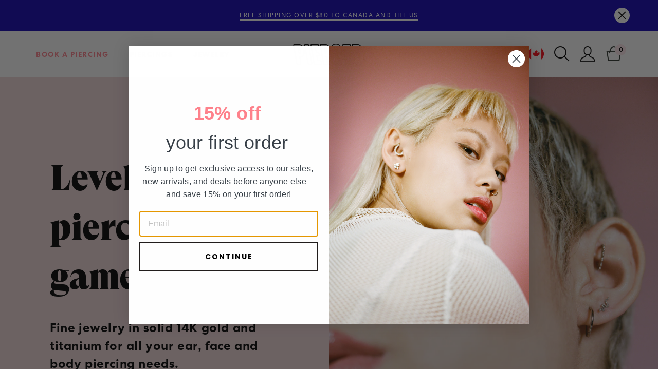

--- FILE ---
content_type: text/html; charset=utf-8
request_url: https://pierced.co/
body_size: 54965
content:
<!doctype html>
<html class="no-js" lang="en">
<head>

  
  
<!-- Google Tag Manager -->
  <script>(function(w,d,s,l,i){w[l]=w[l]||[];w[l].push({'gtm.start':
        new Date().getTime(),event:'gtm.js'});var f=d.getElementsByTagName(s)[0],
      j=d.createElement(s),dl=l!='dataLayer'?'&l='+l:'';j.async=true;j.src=
      'https://www.googletagmanager.com/gtm.js?id='+i+dl;f.parentNode.insertBefore(j,f);
    })(window,document,'script','dataLayer','GTM-WHHDP93');</script>
  <!-- End Google Tag Manager --><meta name="google-site-verification" content="-vNHgYngooMB9y8senC6TAd4DaGt-3ekHxhlUKMJm4w" />

  <meta charset="utf-8">
  <meta http-equiv="X-UA-Compatible" content="IE=edge,chrome=1">
  <meta name="viewport" content="width=device-width,initial-scale=1,viewport-fit=cover">
  <meta name="theme-color" content="#111111">
  <meta name="p:domain_verify" content="4d74dc2661e549d18cf982912faa4d30"/>
  <link rel="canonical" href="https://pierced.co/"><link rel="shortcut icon" href="//pierced.co/cdn/shop/files/favicon_32x32.png?v=1613177292" type="image/png" />
<title>
  Jewelry | Ear Piercing &amp; Body Piercing | Newmarket &amp; Mississauga

&ndash; Pierced

</title><meta name="description" content="We&#39;re the best online jewelry store for all of your jewelry needs. From gold earrings to nose rings and everything in-between, we&#39;ve got you covered. Whether you are looking for a new piece from our jewelry store, a fresh ear piercing &amp; body piercing or a jewelry change, we&#39;re here to help you."><meta property="og:site_name" content="Pierced">
<meta property="og:url" content="https://pierced.co/">
<meta property="og:title" content="Jewelry | Ear Piercing &amp; Body Piercing | Newmarket &amp; Mississauga">
<meta property="og:type" content="website">
<meta property="og:description" content="We&#39;re the best online jewelry store for all of your jewelry needs. From gold earrings to nose rings and everything in-between, we&#39;ve got you covered. Whether you are looking for a new piece from our jewelry store, a fresh ear piercing &amp; body piercing or a jewelry change, we&#39;re here to help you.">

<meta name="twitter:site" content="@">
<meta name="twitter:card" content="summary_large_image">
<meta name="twitter:title" content="Jewelry | Ear Piercing &amp; Body Piercing | Newmarket &amp; Mississauga">
<meta name="twitter:description" content="We&#39;re the best online jewelry store for all of your jewelry needs. From gold earrings to nose rings and everything in-between, we&#39;ve got you covered. Whether you are looking for a new piece from our jewelry store, a fresh ear piercing &amp; body piercing or a jewelry change, we&#39;re here to help you.">
<link rel="stylesheet" href="https://maxcdn.bootstrapcdn.com/bootstrap/3.3.7/css/bootstrap.min.css">
  <link rel="stylesheet" href="https://cdnjs.cloudflare.com/ajax/libs/Swiper/4.5.0/css/swiper.min.css">

  <style>
  @font-face {
  font-family: Poppins;
  font-weight: 700;
  font-style: normal;
  src: url("//pierced.co/cdn/fonts/poppins/poppins_n7.56758dcf284489feb014a026f3727f2f20a54626.woff2") format("woff2"),
       url("//pierced.co/cdn/fonts/poppins/poppins_n7.f34f55d9b3d3205d2cd6f64955ff4b36f0cfd8da.woff") format("woff");
}

  @font-face {
  font-family: Jost;
  font-weight: 400;
  font-style: normal;
  src: url("//pierced.co/cdn/fonts/jost/jost_n4.d47a1b6347ce4a4c9f437608011273009d91f2b7.woff2") format("woff2"),
       url("//pierced.co/cdn/fonts/jost/jost_n4.791c46290e672b3f85c3d1c651ef2efa3819eadd.woff") format("woff");
}


  @font-face {
  font-family: Jost;
  font-weight: 700;
  font-style: normal;
  src: url("//pierced.co/cdn/fonts/jost/jost_n7.921dc18c13fa0b0c94c5e2517ffe06139c3615a3.woff2") format("woff2"),
       url("//pierced.co/cdn/fonts/jost/jost_n7.cbfc16c98c1e195f46c536e775e4e959c5f2f22b.woff") format("woff");
}

  @font-face {
  font-family: Jost;
  font-weight: 400;
  font-style: italic;
  src: url("//pierced.co/cdn/fonts/jost/jost_i4.b690098389649750ada222b9763d55796c5283a5.woff2") format("woff2"),
       url("//pierced.co/cdn/fonts/jost/jost_i4.fd766415a47e50b9e391ae7ec04e2ae25e7e28b0.woff") format("woff");
}

  @font-face {
  font-family: Jost;
  font-weight: 700;
  font-style: italic;
  src: url("//pierced.co/cdn/fonts/jost/jost_i7.d8201b854e41e19d7ed9b1a31fe4fe71deea6d3f.woff2") format("woff2"),
       url("//pierced.co/cdn/fonts/jost/jost_i7.eae515c34e26b6c853efddc3fc0c552e0de63757.woff") format("woff");
}

</style>

  <link href="//pierced.co/cdn/shop/t/25/assets/theme.scss.css?v=93124442647210003161759332201" rel="stylesheet" type="text/css" media="all" />
  <link href="//pierced.co/cdn/shop/t/25/assets/display.scss.css?v=116535126258532358001636484341" rel="stylesheet" type="text/css" media="all" />
  <link href="//pierced.co/cdn/shop/t/25/assets/additional.scss.css?v=127350658124529259711759332198" rel="stylesheet" type="text/css" media="all" />

  <script>
    document.documentElement.className = document.documentElement.className.replace('no-js', 'js');

    window.theme = window.theme || {};
    theme.strings = {
      addToCart: "Add to bag",
      soldOut: "Coming soon",
      unavailable: "Unavailable",
      stockLabel: "[count] in stock",
      cartSavings: "You're saving [savings]",
      cartEmpty: "Oops! You have nothing here.",
      cartTermsConfirmation: "You must agree with the terms and conditions of sales to check out",
      shopAllLink: '/collections',
      shopAllTitle: 'Shop All Jewelry'
    };
    theme.settings = {
      cartType: "drawer",
      moneyFormat: "${{amount}}",
      quickView: false,
      ipInfoToken: "e082faea8be6d8",
      themeVersion: "3.2.2"
    };
  </script>

  <script>window.performance && window.performance.mark && window.performance.mark('shopify.content_for_header.start');</script><meta name="google-site-verification" content="-vNHgYngooMB9y8senC6TAd4DaGt-3ekHxhlUKMJm4w">
<meta id="shopify-digital-wallet" name="shopify-digital-wallet" content="/20651597/digital_wallets/dialog">
<meta name="shopify-checkout-api-token" content="666798c82d5254210c78d547234b46d6">
<script async="async" src="/checkouts/internal/preloads.js?locale=en-CA"></script>
<link rel="preconnect" href="https://shop.app" crossorigin="anonymous">
<script async="async" src="https://shop.app/checkouts/internal/preloads.js?locale=en-CA&shop_id=20651597" crossorigin="anonymous"></script>
<script id="apple-pay-shop-capabilities" type="application/json">{"shopId":20651597,"countryCode":"CA","currencyCode":"CAD","merchantCapabilities":["supports3DS"],"merchantId":"gid:\/\/shopify\/Shop\/20651597","merchantName":"Pierced","requiredBillingContactFields":["postalAddress","email","phone"],"requiredShippingContactFields":["postalAddress","email","phone"],"shippingType":"shipping","supportedNetworks":["visa","masterCard","amex","discover","interac","jcb"],"total":{"type":"pending","label":"Pierced","amount":"1.00"},"shopifyPaymentsEnabled":true,"supportsSubscriptions":true}</script>
<script id="shopify-features" type="application/json">{"accessToken":"666798c82d5254210c78d547234b46d6","betas":["rich-media-storefront-analytics"],"domain":"pierced.co","predictiveSearch":true,"shopId":20651597,"locale":"en"}</script>
<script>var Shopify = Shopify || {};
Shopify.shop = "piercedbychronicink.myshopify.com";
Shopify.locale = "en";
Shopify.currency = {"active":"CAD","rate":"1.0"};
Shopify.country = "CA";
Shopify.theme = {"name":"Pierced V3.01","id":128064454824,"schema_name":"Motion","schema_version":"3.2.2","theme_store_id":null,"role":"main"};
Shopify.theme.handle = "null";
Shopify.theme.style = {"id":null,"handle":null};
Shopify.cdnHost = "pierced.co/cdn";
Shopify.routes = Shopify.routes || {};
Shopify.routes.root = "/";</script>
<script type="module">!function(o){(o.Shopify=o.Shopify||{}).modules=!0}(window);</script>
<script>!function(o){function n(){var o=[];function n(){o.push(Array.prototype.slice.apply(arguments))}return n.q=o,n}var t=o.Shopify=o.Shopify||{};t.loadFeatures=n(),t.autoloadFeatures=n()}(window);</script>
<script>
  window.ShopifyPay = window.ShopifyPay || {};
  window.ShopifyPay.apiHost = "shop.app\/pay";
  window.ShopifyPay.redirectState = null;
</script>
<script id="shop-js-analytics" type="application/json">{"pageType":"index"}</script>
<script defer="defer" async type="module" src="//pierced.co/cdn/shopifycloud/shop-js/modules/v2/client.init-shop-cart-sync_IZsNAliE.en.esm.js"></script>
<script defer="defer" async type="module" src="//pierced.co/cdn/shopifycloud/shop-js/modules/v2/chunk.common_0OUaOowp.esm.js"></script>
<script type="module">
  await import("//pierced.co/cdn/shopifycloud/shop-js/modules/v2/client.init-shop-cart-sync_IZsNAliE.en.esm.js");
await import("//pierced.co/cdn/shopifycloud/shop-js/modules/v2/chunk.common_0OUaOowp.esm.js");

  window.Shopify.SignInWithShop?.initShopCartSync?.({"fedCMEnabled":true,"windoidEnabled":true});

</script>
<script>
  window.Shopify = window.Shopify || {};
  if (!window.Shopify.featureAssets) window.Shopify.featureAssets = {};
  window.Shopify.featureAssets['shop-js'] = {"shop-cart-sync":["modules/v2/client.shop-cart-sync_DLOhI_0X.en.esm.js","modules/v2/chunk.common_0OUaOowp.esm.js"],"init-fed-cm":["modules/v2/client.init-fed-cm_C6YtU0w6.en.esm.js","modules/v2/chunk.common_0OUaOowp.esm.js"],"shop-button":["modules/v2/client.shop-button_BCMx7GTG.en.esm.js","modules/v2/chunk.common_0OUaOowp.esm.js"],"shop-cash-offers":["modules/v2/client.shop-cash-offers_BT26qb5j.en.esm.js","modules/v2/chunk.common_0OUaOowp.esm.js","modules/v2/chunk.modal_CGo_dVj3.esm.js"],"init-windoid":["modules/v2/client.init-windoid_B9PkRMql.en.esm.js","modules/v2/chunk.common_0OUaOowp.esm.js"],"init-shop-email-lookup-coordinator":["modules/v2/client.init-shop-email-lookup-coordinator_DZkqjsbU.en.esm.js","modules/v2/chunk.common_0OUaOowp.esm.js"],"shop-toast-manager":["modules/v2/client.shop-toast-manager_Di2EnuM7.en.esm.js","modules/v2/chunk.common_0OUaOowp.esm.js"],"shop-login-button":["modules/v2/client.shop-login-button_BtqW_SIO.en.esm.js","modules/v2/chunk.common_0OUaOowp.esm.js","modules/v2/chunk.modal_CGo_dVj3.esm.js"],"avatar":["modules/v2/client.avatar_BTnouDA3.en.esm.js"],"pay-button":["modules/v2/client.pay-button_CWa-C9R1.en.esm.js","modules/v2/chunk.common_0OUaOowp.esm.js"],"init-shop-cart-sync":["modules/v2/client.init-shop-cart-sync_IZsNAliE.en.esm.js","modules/v2/chunk.common_0OUaOowp.esm.js"],"init-customer-accounts":["modules/v2/client.init-customer-accounts_DenGwJTU.en.esm.js","modules/v2/client.shop-login-button_BtqW_SIO.en.esm.js","modules/v2/chunk.common_0OUaOowp.esm.js","modules/v2/chunk.modal_CGo_dVj3.esm.js"],"init-shop-for-new-customer-accounts":["modules/v2/client.init-shop-for-new-customer-accounts_JdHXxpS9.en.esm.js","modules/v2/client.shop-login-button_BtqW_SIO.en.esm.js","modules/v2/chunk.common_0OUaOowp.esm.js","modules/v2/chunk.modal_CGo_dVj3.esm.js"],"init-customer-accounts-sign-up":["modules/v2/client.init-customer-accounts-sign-up_D6__K_p8.en.esm.js","modules/v2/client.shop-login-button_BtqW_SIO.en.esm.js","modules/v2/chunk.common_0OUaOowp.esm.js","modules/v2/chunk.modal_CGo_dVj3.esm.js"],"checkout-modal":["modules/v2/client.checkout-modal_C_ZQDY6s.en.esm.js","modules/v2/chunk.common_0OUaOowp.esm.js","modules/v2/chunk.modal_CGo_dVj3.esm.js"],"shop-follow-button":["modules/v2/client.shop-follow-button_XetIsj8l.en.esm.js","modules/v2/chunk.common_0OUaOowp.esm.js","modules/v2/chunk.modal_CGo_dVj3.esm.js"],"lead-capture":["modules/v2/client.lead-capture_DvA72MRN.en.esm.js","modules/v2/chunk.common_0OUaOowp.esm.js","modules/v2/chunk.modal_CGo_dVj3.esm.js"],"shop-login":["modules/v2/client.shop-login_ClXNxyh6.en.esm.js","modules/v2/chunk.common_0OUaOowp.esm.js","modules/v2/chunk.modal_CGo_dVj3.esm.js"],"payment-terms":["modules/v2/client.payment-terms_CNlwjfZz.en.esm.js","modules/v2/chunk.common_0OUaOowp.esm.js","modules/v2/chunk.modal_CGo_dVj3.esm.js"]};
</script>
<script>(function() {
  var isLoaded = false;
  function asyncLoad() {
    if (isLoaded) return;
    isLoaded = true;
    var urls = ["https:\/\/chimpstatic.com\/mcjs-connected\/js\/users\/ec6c2b8bb9a1e746faf60b966\/2183c4608c43821d1736b66c6.js?shop=piercedbychronicink.myshopify.com","https:\/\/affilo.io\/libs\/affi_auto_apply_codes.js?shop=piercedbychronicink.myshopify.com","https:\/\/cdn.shopify.com\/s\/files\/1\/2065\/1597\/t\/25\/assets\/basic.js?v=1640832599\u0026shop=piercedbychronicink.myshopify.com","https:\/\/assets1.adroll.com\/shopify\/latest\/j\/shopify_rolling_bootstrap_v2.js?adroll_adv_id=JEN6C3L3TZA45BXYZDP4IS\u0026adroll_pix_id=5C2PQRGD2VASVG726UBIDH\u0026shop=piercedbychronicink.myshopify.com","https:\/\/scripttags.jst.ai\/shopify_justuno_20651597_96a930a0-baa6-11eb-b288-fd84b219c969.js?shop=piercedbychronicink.myshopify.com","\/\/cdn.shopify.com\/proxy\/e6e5bda082e1e8d6666dba38ade303acca8eb393b28d01e091f9715bdb6d3a85\/piercedbychronicink.bookthatapp.com\/javascripts\/bta-installed.js?shop=piercedbychronicink.myshopify.com\u0026sp-cache-control=cHVibGljLCBtYXgtYWdlPTkwMA"];
    for (var i = 0; i < urls.length; i++) {
      var s = document.createElement('script');
      s.type = 'text/javascript';
      s.async = true;
      s.src = urls[i];
      var x = document.getElementsByTagName('script')[0];
      x.parentNode.insertBefore(s, x);
    }
  };
  if(window.attachEvent) {
    window.attachEvent('onload', asyncLoad);
  } else {
    window.addEventListener('load', asyncLoad, false);
  }
})();</script>
<script id="__st">var __st={"a":20651597,"offset":-18000,"reqid":"f9411a4c-2fba-429b-897d-50537bd5205b-1768417543","pageurl":"pierced.co\/","u":"bdc15da8315a","p":"home"};</script>
<script>window.ShopifyPaypalV4VisibilityTracking = true;</script>
<script id="captcha-bootstrap">!function(){'use strict';const t='contact',e='account',n='new_comment',o=[[t,t],['blogs',n],['comments',n],[t,'customer']],c=[[e,'customer_login'],[e,'guest_login'],[e,'recover_customer_password'],[e,'create_customer']],r=t=>t.map((([t,e])=>`form[action*='/${t}']:not([data-nocaptcha='true']) input[name='form_type'][value='${e}']`)).join(','),a=t=>()=>t?[...document.querySelectorAll(t)].map((t=>t.form)):[];function s(){const t=[...o],e=r(t);return a(e)}const i='password',u='form_key',d=['recaptcha-v3-token','g-recaptcha-response','h-captcha-response',i],f=()=>{try{return window.sessionStorage}catch{return}},m='__shopify_v',_=t=>t.elements[u];function p(t,e,n=!1){try{const o=window.sessionStorage,c=JSON.parse(o.getItem(e)),{data:r}=function(t){const{data:e,action:n}=t;return t[m]||n?{data:e,action:n}:{data:t,action:n}}(c);for(const[e,n]of Object.entries(r))t.elements[e]&&(t.elements[e].value=n);n&&o.removeItem(e)}catch(o){console.error('form repopulation failed',{error:o})}}const l='form_type',E='cptcha';function T(t){t.dataset[E]=!0}const w=window,h=w.document,L='Shopify',v='ce_forms',y='captcha';let A=!1;((t,e)=>{const n=(g='f06e6c50-85a8-45c8-87d0-21a2b65856fe',I='https://cdn.shopify.com/shopifycloud/storefront-forms-hcaptcha/ce_storefront_forms_captcha_hcaptcha.v1.5.2.iife.js',D={infoText:'Protected by hCaptcha',privacyText:'Privacy',termsText:'Terms'},(t,e,n)=>{const o=w[L][v],c=o.bindForm;if(c)return c(t,g,e,D).then(n);var r;o.q.push([[t,g,e,D],n]),r=I,A||(h.body.append(Object.assign(h.createElement('script'),{id:'captcha-provider',async:!0,src:r})),A=!0)});var g,I,D;w[L]=w[L]||{},w[L][v]=w[L][v]||{},w[L][v].q=[],w[L][y]=w[L][y]||{},w[L][y].protect=function(t,e){n(t,void 0,e),T(t)},Object.freeze(w[L][y]),function(t,e,n,w,h,L){const[v,y,A,g]=function(t,e,n){const i=e?o:[],u=t?c:[],d=[...i,...u],f=r(d),m=r(i),_=r(d.filter((([t,e])=>n.includes(e))));return[a(f),a(m),a(_),s()]}(w,h,L),I=t=>{const e=t.target;return e instanceof HTMLFormElement?e:e&&e.form},D=t=>v().includes(t);t.addEventListener('submit',(t=>{const e=I(t);if(!e)return;const n=D(e)&&!e.dataset.hcaptchaBound&&!e.dataset.recaptchaBound,o=_(e),c=g().includes(e)&&(!o||!o.value);(n||c)&&t.preventDefault(),c&&!n&&(function(t){try{if(!f())return;!function(t){const e=f();if(!e)return;const n=_(t);if(!n)return;const o=n.value;o&&e.removeItem(o)}(t);const e=Array.from(Array(32),(()=>Math.random().toString(36)[2])).join('');!function(t,e){_(t)||t.append(Object.assign(document.createElement('input'),{type:'hidden',name:u})),t.elements[u].value=e}(t,e),function(t,e){const n=f();if(!n)return;const o=[...t.querySelectorAll(`input[type='${i}']`)].map((({name:t})=>t)),c=[...d,...o],r={};for(const[a,s]of new FormData(t).entries())c.includes(a)||(r[a]=s);n.setItem(e,JSON.stringify({[m]:1,action:t.action,data:r}))}(t,e)}catch(e){console.error('failed to persist form',e)}}(e),e.submit())}));const S=(t,e)=>{t&&!t.dataset[E]&&(n(t,e.some((e=>e===t))),T(t))};for(const o of['focusin','change'])t.addEventListener(o,(t=>{const e=I(t);D(e)&&S(e,y())}));const B=e.get('form_key'),M=e.get(l),P=B&&M;t.addEventListener('DOMContentLoaded',(()=>{const t=y();if(P)for(const e of t)e.elements[l].value===M&&p(e,B);[...new Set([...A(),...v().filter((t=>'true'===t.dataset.shopifyCaptcha))])].forEach((e=>S(e,t)))}))}(h,new URLSearchParams(w.location.search),n,t,e,['guest_login'])})(!0,!0)}();</script>
<script integrity="sha256-4kQ18oKyAcykRKYeNunJcIwy7WH5gtpwJnB7kiuLZ1E=" data-source-attribution="shopify.loadfeatures" defer="defer" src="//pierced.co/cdn/shopifycloud/storefront/assets/storefront/load_feature-a0a9edcb.js" crossorigin="anonymous"></script>
<script crossorigin="anonymous" defer="defer" src="//pierced.co/cdn/shopifycloud/storefront/assets/shopify_pay/storefront-65b4c6d7.js?v=20250812"></script>
<script data-source-attribution="shopify.dynamic_checkout.dynamic.init">var Shopify=Shopify||{};Shopify.PaymentButton=Shopify.PaymentButton||{isStorefrontPortableWallets:!0,init:function(){window.Shopify.PaymentButton.init=function(){};var t=document.createElement("script");t.src="https://pierced.co/cdn/shopifycloud/portable-wallets/latest/portable-wallets.en.js",t.type="module",document.head.appendChild(t)}};
</script>
<script data-source-attribution="shopify.dynamic_checkout.buyer_consent">
  function portableWalletsHideBuyerConsent(e){var t=document.getElementById("shopify-buyer-consent"),n=document.getElementById("shopify-subscription-policy-button");t&&n&&(t.classList.add("hidden"),t.setAttribute("aria-hidden","true"),n.removeEventListener("click",e))}function portableWalletsShowBuyerConsent(e){var t=document.getElementById("shopify-buyer-consent"),n=document.getElementById("shopify-subscription-policy-button");t&&n&&(t.classList.remove("hidden"),t.removeAttribute("aria-hidden"),n.addEventListener("click",e))}window.Shopify?.PaymentButton&&(window.Shopify.PaymentButton.hideBuyerConsent=portableWalletsHideBuyerConsent,window.Shopify.PaymentButton.showBuyerConsent=portableWalletsShowBuyerConsent);
</script>
<script data-source-attribution="shopify.dynamic_checkout.cart.bootstrap">document.addEventListener("DOMContentLoaded",(function(){function t(){return document.querySelector("shopify-accelerated-checkout-cart, shopify-accelerated-checkout")}if(t())Shopify.PaymentButton.init();else{new MutationObserver((function(e,n){t()&&(Shopify.PaymentButton.init(),n.disconnect())})).observe(document.body,{childList:!0,subtree:!0})}}));
</script>
<link id="shopify-accelerated-checkout-styles" rel="stylesheet" media="screen" href="https://pierced.co/cdn/shopifycloud/portable-wallets/latest/accelerated-checkout-backwards-compat.css" crossorigin="anonymous">
<style id="shopify-accelerated-checkout-cart">
        #shopify-buyer-consent {
  margin-top: 1em;
  display: inline-block;
  width: 100%;
}

#shopify-buyer-consent.hidden {
  display: none;
}

#shopify-subscription-policy-button {
  background: none;
  border: none;
  padding: 0;
  text-decoration: underline;
  font-size: inherit;
  cursor: pointer;
}

#shopify-subscription-policy-button::before {
  box-shadow: none;
}

      </style>

<script>window.performance && window.performance.mark && window.performance.mark('shopify.content_for_header.end');</script>
  <!--[if lt IE 9]>
<script src="//cdnjs.cloudflare.com/ajax/libs/html5shiv/3.7.2/html5shiv.min.js" type="text/javascript"></script>
<![endif]-->
<!--[if (lte IE 9) ]><script src="//pierced.co/cdn/shop/t/25/assets/match-media.min.js?v=159635276924582161481636484291" type="text/javascript"></script><![endif]-->


  <script src="//ajax.googleapis.com/ajax/libs/jquery/3.1.0/jquery.min.js" type="text/javascript"></script>
  <script src="//cdnjs.cloudflare.com/ajax/libs/slick-carousel/1.8.1/slick.min.js" type="text/javascript"></script>
  <script src="//cdnjs.cloudflare.com/ajax/libs/qs/6.6.0/qs.min.js" type="text/javascript"></script>
  <script src="//cdnjs.cloudflare.com/ajax/libs/Swiper/4.5.0/js/swiper.min.js" type="text/javascript"></script>

  <script src="//pierced.co/cdn/shop/t/25/assets/vendor.js?v=90517882228988468171636484310" type="text/javascript"></script>

  
    <script src="/services/javascripts/currencies.js" defer="defer"></script>
    
  <script src="//pierced.co/cdn/shop/t/25/assets/jquery.currencies.js?v=29601595095209096651636484285" defer="defer"></script>


  

  
<script type="text/javascript">
  window.theme = window.theme || {};
  var products = [];
  var postIds = [];
  var bundleIds = [];
  var studIds = [];
  var bookingProductIds = [];
  
    
      var tags = [];
      var isPost = false;
      var isBundle = false;
      var isStud = false;
      var isBookingProduct = false;
      
        tags.push("basic");
      
        tags.push("cf-vendor-pierced");
      
        tags.push("labret");
      
        tags.push("metal_titanium");
      
        tags.push("online");
      
        tags.push("plain");
      
        tags.push("post");
      
        tags.push("spo-default");
      
        tags.push("spo-disabled");
      
        tags.push("threadless");
      
        tags.push("titanium");
      

      
        isPost = true;
      

      

      

      

      products.push({
        id: "11752911108",
        title: "Flat Back Threadless Labret Post",
        type: "Post",
        available: "true",
        tags: tags
      });

      if (isPost)
        postIds.push("11752911108");

      if (isStud)
        studIds.push("11752911108");

      if (isBookingProduct)
        bookingProductIds.push("11752911108");

      if (isBundle)
        bundleIds.push("11752911108");
    
      var tags = [];
      var isPost = false;
      var isBundle = false;
      var isStud = false;
      var isBookingProduct = false;
      
        tags.push("cf-vendor-pierced");
      
        tags.push("onlinebooking");
      
        tags.push("onlinedepositsq1");
      
        tags.push("sesami");
      
        tags.push("sesami-service");
      
        tags.push("spo-default");
      
        tags.push("spo-disabled");
      

      

      

      
        isBookingProduct = true;
      

      

      products.push({
        id: "5571519283368",
        title: "2 Ear Lobe Piercings 14y+ in Mississauga + Excluding Jewelry",
        type: "Online Deposit",
        available: "true",
        tags: tags
      });

      if (isPost)
        postIds.push("5571519283368");

      if (isStud)
        studIds.push("5571519283368");

      if (isBookingProduct)
        bookingProductIds.push("5571519283368");

      if (isBundle)
        bundleIds.push("5571519283368");
    
      var tags = [];
      var isPost = false;
      var isBundle = false;
      var isStud = false;
      var isBookingProduct = false;
      
        tags.push("cf-vendor-pierced");
      
        tags.push("ear-piercing");
      
        tags.push("onlinebooking");
      
        tags.push("onlinedepositsq1");
      
        tags.push("sesami");
      
        tags.push("sesami-service");
      
        tags.push("spo-default");
      
        tags.push("spo-disabled");
      

      

      

      
        isBookingProduct = true;
      

      

      products.push({
        id: "5396041466024",
        title: "1 Helix Piercing 14y+ in Mississauga + Excluding Jewelry",
        type: "Online Deposit",
        available: "true",
        tags: tags
      });

      if (isPost)
        postIds.push("5396041466024");

      if (isStud)
        studIds.push("5396041466024");

      if (isBookingProduct)
        bookingProductIds.push("5396041466024");

      if (isBundle)
        bundleIds.push("5396041466024");
    
      var tags = [];
      var isPost = false;
      var isBundle = false;
      var isStud = false;
      var isBookingProduct = false;
      
        tags.push("cf-vendor-pierced");
      
        tags.push("onlinebooking");
      
        tags.push("onlinedepositsq1");
      
        tags.push("sesami");
      
        tags.push("sesami-service");
      
        tags.push("spo-default");
      
        tags.push("spo-disabled");
      

      

      

      
        isBookingProduct = true;
      

      

      products.push({
        id: "5396115128488",
        title: "1 Nose Piercing 16y+ in Mississauga + Excluding Jewelry",
        type: "Online Deposit",
        available: "true",
        tags: tags
      });

      if (isPost)
        postIds.push("5396115128488");

      if (isStud)
        studIds.push("5396115128488");

      if (isBookingProduct)
        bookingProductIds.push("5396115128488");

      if (isBundle)
        bundleIds.push("5396115128488");
    
      var tags = [];
      var isPost = false;
      var isBundle = false;
      var isStud = false;
      var isBookingProduct = false;
      
        tags.push("cf-vendor-pierced");
      
        tags.push("onlinebooking");
      
        tags.push("onlinedepositsq1");
      
        tags.push("sesami");
      
        tags.push("sesami-service");
      
        tags.push("spo-default");
      
        tags.push("spo-disabled");
      

      

      

      
        isBookingProduct = true;
      

      

      products.push({
        id: "5396107657384",
        title: "1 Ear Lobe Piercing 14y+ in Mississauga + Excluding Jewelry",
        type: "Online Deposit",
        available: "true",
        tags: tags
      });

      if (isPost)
        postIds.push("5396107657384");

      if (isStud)
        studIds.push("5396107657384");

      if (isBookingProduct)
        bookingProductIds.push("5396107657384");

      if (isBundle)
        bundleIds.push("5396107657384");
    
      var tags = [];
      var isPost = false;
      var isBundle = false;
      var isStud = false;
      var isBookingProduct = false;
      
        tags.push("cf-vendor-pierced");
      
        tags.push("onlinebooking");
      
        tags.push("onlinedepositsq1");
      
        tags.push("sesami");
      
        tags.push("sesami-service");
      
        tags.push("spo-default");
      
        tags.push("spo-disabled");
      

      

      

      
        isBookingProduct = true;
      

      

      products.push({
        id: "5396136525992",
        title: "1 Tragus Piercing 16y+ in Mississauga + Excluding Jewelry",
        type: "Online Deposit",
        available: "true",
        tags: tags
      });

      if (isPost)
        postIds.push("5396136525992");

      if (isStud)
        studIds.push("5396136525992");

      if (isBookingProduct)
        bookingProductIds.push("5396136525992");

      if (isBundle)
        bundleIds.push("5396136525992");
    
      var tags = [];
      var isPost = false;
      var isBundle = false;
      var isStud = false;
      var isBookingProduct = false;
      
        tags.push("cf-vendor-pierced");
      
        tags.push("onlinebooking");
      
        tags.push("onlinedepositsq1");
      
        tags.push("sesami");
      
        tags.push("sesami-service");
      
        tags.push("spo-default");
      
        tags.push("spo-disabled");
      

      

      

      
        isBookingProduct = true;
      

      

      products.push({
        id: "5395974029480",
        title: "1 Conch Piercing 16y+in Mississauga + Excluding Jewelry",
        type: "Online Deposit",
        available: "true",
        tags: tags
      });

      if (isPost)
        postIds.push("5395974029480");

      if (isStud)
        studIds.push("5395974029480");

      if (isBookingProduct)
        bookingProductIds.push("5395974029480");

      if (isBundle)
        bundleIds.push("5395974029480");
    
      var tags = [];
      var isPost = false;
      var isBundle = false;
      var isStud = false;
      var isBookingProduct = false;
      
        tags.push("cf-vendor-pierced");
      
        tags.push("onlinebooking");
      
        tags.push("onlinedepositsq1");
      
        tags.push("sesami");
      
        tags.push("sesami-service");
      
        tags.push("spo-default");
      
        tags.push("spo-disabled");
      

      

      

      
        isBookingProduct = true;
      

      

      products.push({
        id: "6008665440424",
        title: "2 Helix Piercings 14y+ in Mississauga + Excluding Jewelry",
        type: "Online Deposit",
        available: "true",
        tags: tags
      });

      if (isPost)
        postIds.push("6008665440424");

      if (isStud)
        studIds.push("6008665440424");

      if (isBookingProduct)
        bookingProductIds.push("6008665440424");

      if (isBundle)
        bundleIds.push("6008665440424");
    
      var tags = [];
      var isPost = false;
      var isBundle = false;
      var isStud = false;
      var isBookingProduct = false;
      
        tags.push("cf-vendor-pierced");
      
        tags.push("onlinebooking");
      
        tags.push("onlinedepositsq1");
      
        tags.push("sesami");
      
        tags.push("sesami-service");
      
        tags.push("spo-default");
      
        tags.push("spo-disabled");
      

      

      

      
        isBookingProduct = true;
      

      

      products.push({
        id: "5396120174760",
        title: "Septum Piercing 16y+ in Mississauga + Excluding Jewelry",
        type: "Online Deposit",
        available: "true",
        tags: tags
      });

      if (isPost)
        postIds.push("5396120174760");

      if (isStud)
        studIds.push("5396120174760");

      if (isBookingProduct)
        bookingProductIds.push("5396120174760");

      if (isBundle)
        bundleIds.push("5396120174760");
    
      var tags = [];
      var isPost = false;
      var isBundle = false;
      var isStud = false;
      var isBookingProduct = false;
      
        tags.push("cf-vendor-pierced");
      
        tags.push("onlinebooking");
      
        tags.push("onlinedepositsq1");
      
        tags.push("sesami");
      
        tags.push("sesami-service");
      
        tags.push("spo-default");
      
        tags.push("spo-disabled");
      

      

      

      
        isBookingProduct = true;
      

      

      products.push({
        id: "5396004962472",
        title: "1 Flat Piercing 14y+ in Mississauga+ Excluding Jewelry",
        type: "Online Deposit",
        available: "true",
        tags: tags
      });

      if (isPost)
        postIds.push("5396004962472");

      if (isStud)
        studIds.push("5396004962472");

      if (isBookingProduct)
        bookingProductIds.push("5396004962472");

      if (isBundle)
        bundleIds.push("5396004962472");
    
      var tags = [];
      var isPost = false;
      var isBundle = false;
      var isStud = false;
      var isBookingProduct = false;
      
        tags.push("cf-vendor-pierced");
      
        tags.push("onlinebooking");
      
        tags.push("onlinedepositsq1");
      
        tags.push("sesami");
      
        tags.push("sesami-service");
      
        tags.push("spo-default");
      
        tags.push("spo-disabled");
      

      

      

      
        isBookingProduct = true;
      

      

      products.push({
        id: "5396117553320",
        title: "Rook Piercing 16y+ in Mississauga + Excluding Jewelry",
        type: "Online Deposit",
        available: "true",
        tags: tags
      });

      if (isPost)
        postIds.push("5396117553320");

      if (isStud)
        studIds.push("5396117553320");

      if (isBookingProduct)
        bookingProductIds.push("5396117553320");

      if (isBundle)
        bundleIds.push("5396117553320");
    
      var tags = [];
      var isPost = false;
      var isBundle = false;
      var isStud = false;
      var isBookingProduct = false;
      
        tags.push("bestsellers");
      
        tags.push("cf-vendor-junipurr");
      
        tags.push("ear-jewelry");
      
        tags.push("everyday");
      
        tags.push("face-jewelry");
      
        tags.push("fathers");
      
        tags.push("gold");
      
        tags.push("helixpicks");
      
        tags.push("junipurr");
      
        tags.push("merged");
      
        tags.push("metal_gold");
      
        tags.push("minimal1");
      
        tags.push("pt_Conch");
      
        tags.push("pt_forward_helix");
      
        tags.push("pt_Helix");
      
        tags.push("pt_labret");
      
        tags.push("pt_Lip");
      
        tags.push("pt_lobe");
      
        tags.push("pt_Medusa");
      
        tags.push("pt_Monroe");
      
        tags.push("pt_nose");
      
        tags.push("pt_Rook");
      
        tags.push("pt_Tragus");
      
        tags.push("rose gold");
      
        tags.push("spo-default");
      
        tags.push("spo-disabled");
      
        tags.push("strength");
      
        tags.push("studs");
      
        tags.push("swatch");
      
        tags.push("white gold");
      
        tags.push("yellow gold");
      

      

      
        isStud = true;
      

      

      

      products.push({
        id: "6570802184360",
        title: "Disk in 14k Gold by Junipurr",
        type: "Gold Jewelry",
        available: "true",
        tags: tags
      });

      if (isPost)
        postIds.push("6570802184360");

      if (isStud)
        studIds.push("6570802184360");

      if (isBookingProduct)
        bookingProductIds.push("6570802184360");

      if (isBundle)
        bundleIds.push("6570802184360");
    
      var tags = [];
      var isPost = false;
      var isBundle = false;
      var isStud = false;
      var isBookingProduct = false;
      
        tags.push("cf-vendor-pierced");
      
        tags.push("onlinebooking");
      
        tags.push("onlinedepositsq1");
      
        tags.push("sesami");
      
        tags.push("sesami-service");
      
        tags.push("spo-default");
      
        tags.push("spo-disabled");
      

      

      

      
        isBookingProduct = true;
      

      

      products.push({
        id: "5396021215400",
        title: "1 Forward Helix Piercing 14y+ in Mississauga + Excluding Jewelry",
        type: "Online Deposit",
        available: "true",
        tags: tags
      });

      if (isPost)
        postIds.push("5396021215400");

      if (isStud)
        studIds.push("5396021215400");

      if (isBookingProduct)
        bookingProductIds.push("5396021215400");

      if (isBundle)
        bundleIds.push("5396021215400");
    
      var tags = [];
      var isPost = false;
      var isBundle = false;
      var isStud = false;
      var isBookingProduct = false;
      
        tags.push("bestsellers");
      
        tags.push("cf-vendor-junipurr");
      
        tags.push("clear");
      
        tags.push("conchpicks");
      
        tags.push("ear-jewelry");
      
        tags.push("face-jewelry");
      
        tags.push("finefaves");
      
        tags.push("gold");
      
        tags.push("helixpicks");
      
        tags.push("junipurr");
      
        tags.push("merged");
      
        tags.push("metal_gold");
      
        tags.push("pt_Conch");
      
        tags.push("pt_forward_helix");
      
        tags.push("pt_Helix");
      
        tags.push("pt_labret");
      
        tags.push("pt_Lip");
      
        tags.push("pt_lobe");
      
        tags.push("pt_Medusa");
      
        tags.push("pt_Monroe");
      
        tags.push("pt_nose");
      
        tags.push("pt_Rook");
      
        tags.push("pt_Tragus");
      
        tags.push("rose gold");
      
        tags.push("spo-default");
      
        tags.push("spo-disabled");
      
        tags.push("studs");
      
        tags.push("swarovski");
      
        tags.push("swatch");
      
        tags.push("unity");
      
        tags.push("white gold");
      
        tags.push("yellow gold");
      

      

      
        isStud = true;
      

      

      

      products.push({
        id: "6574071939240",
        title: "Swarovski Triple Marquise in 14k Gold by Junipurr",
        type: "Gold Jewelry",
        available: "true",
        tags: tags
      });

      if (isPost)
        postIds.push("6574071939240");

      if (isStud)
        studIds.push("6574071939240");

      if (isBookingProduct)
        bookingProductIds.push("6574071939240");

      if (isBundle)
        bundleIds.push("6574071939240");
    
      var tags = [];
      var isPost = false;
      var isBundle = false;
      var isStud = false;
      var isBookingProduct = false;
      
        tags.push("callinbookingonly");
      
        tags.push("cf-vendor-pierced");
      
        tags.push("onlinebooking");
      
        tags.push("onlinedepositsq1");
      
        tags.push("sesami");
      
        tags.push("sesami-service");
      
        tags.push("spo-default");
      
        tags.push("spo-disabled");
      

      

      

      
        isBookingProduct = true;
      

      

      products.push({
        id: "5373765812392",
        title: "Belly Button Piercing (Navel) 16y+ in Mississauga + Excluding Jewelry",
        type: "Online Deposit",
        available: "true",
        tags: tags
      });

      if (isPost)
        postIds.push("5373765812392");

      if (isStud)
        studIds.push("5373765812392");

      if (isBookingProduct)
        bookingProductIds.push("5373765812392");

      if (isBundle)
        bundleIds.push("5373765812392");
    
      var tags = [];
      var isPost = false;
      var isBundle = false;
      var isStud = false;
      var isBookingProduct = false;
      
        tags.push("cf-vendor-pierced");
      
        tags.push("matt");
      
        tags.push("onlinebooking");
      
        tags.push("onlinedepositsq1");
      
        tags.push("sesami");
      
        tags.push("sesami-service");
      
        tags.push("spo-default");
      
        tags.push("spo-disabled");
      

      

      

      
        isBookingProduct = true;
      

      

      products.push({
        id: "8187419590888",
        title: "1 Pair Children's Ear Lobe Piercings (5-13yr) in Mississauga + Excluding Jewelry",
        type: "Online Deposit",
        available: "true",
        tags: tags
      });

      if (isPost)
        postIds.push("8187419590888");

      if (isStud)
        studIds.push("8187419590888");

      if (isBookingProduct)
        bookingProductIds.push("8187419590888");

      if (isBundle)
        bundleIds.push("8187419590888");
    
      var tags = [];
      var isPost = false;
      var isBundle = false;
      var isStud = false;
      var isBookingProduct = false;
      
        tags.push("bestsellers");
      
        tags.push("cf-vendor-junipurr");
      
        tags.push("clear");
      
        tags.push("conchpicks");
      
        tags.push("ear-jewelry");
      
        tags.push("face-jewelry");
      
        tags.push("featured");
      
        tags.push("finefaves");
      
        tags.push("gold");
      
        tags.push("helixpicks");
      
        tags.push("junipurr");
      
        tags.push("merged");
      
        tags.push("metal_gold");
      
        tags.push("nordlights");
      
        tags.push("pricechange");
      
        tags.push("pt_Conch");
      
        tags.push("pt_forward_helix");
      
        tags.push("pt_Helix");
      
        tags.push("pt_labret");
      
        tags.push("pt_Lip");
      
        tags.push("pt_lobe");
      
        tags.push("pt_Medusa");
      
        tags.push("pt_Monroe");
      
        tags.push("pt_nose");
      
        tags.push("pt_Rook");
      
        tags.push("pt_Tragus");
      
        tags.push("rose gold");
      
        tags.push("spo-default");
      
        tags.push("spo-disabled");
      
        tags.push("studs");
      
        tags.push("swarovski");
      
        tags.push("swatch");
      
        tags.push("white gold");
      
        tags.push("yellow gold");
      

      

      
        isStud = true;
      

      

      

      products.push({
        id: "6574063321256",
        title: "Swarovski Trinity in 14k Gold by Junipurr",
        type: "Gold Jewelry",
        available: "true",
        tags: tags
      });

      if (isPost)
        postIds.push("6574063321256");

      if (isStud)
        studIds.push("6574063321256");

      if (isBookingProduct)
        bookingProductIds.push("6574063321256");

      if (isBundle)
        bundleIds.push("6574063321256");
    
      var tags = [];
      var isPost = false;
      var isBundle = false;
      var isStud = false;
      var isBookingProduct = false;
      
        tags.push("cf-vendor-pierced");
      
        tags.push("onlinebooking");
      
        tags.push("onlinedepositsq1");
      
        tags.push("sesami");
      
        tags.push("sesami-service");
      
        tags.push("spo-default");
      
        tags.push("spo-disabled");
      

      

      

      
        isBookingProduct = true;
      

      

      products.push({
        id: "6008680972456",
        title: "3 Ear Lobe Piercings 14y+ in Mississauga + Excluding Jewelry",
        type: "Online Deposit",
        available: "true",
        tags: tags
      });

      if (isPost)
        postIds.push("6008680972456");

      if (isStud)
        studIds.push("6008680972456");

      if (isBookingProduct)
        bookingProductIds.push("6008680972456");

      if (isBundle)
        bundleIds.push("6008680972456");
    
      var tags = [];
      var isPost = false;
      var isBundle = false;
      var isStud = false;
      var isBookingProduct = false;
      
        tags.push("cf-vendor-junipurr");
      
        tags.push("ear-jewelry");
      
        tags.push("face-jewelry");
      
        tags.push("gold");
      
        tags.push("helixpicks");
      
        tags.push("junipurr");
      
        tags.push("merged");
      
        tags.push("metal_gold");
      
        tags.push("nordlights");
      
        tags.push("pt_Conch");
      
        tags.push("pt_forward_helix");
      
        tags.push("pt_Helix");
      
        tags.push("pt_labret");
      
        tags.push("pt_Lip");
      
        tags.push("pt_lobe");
      
        tags.push("pt_Medusa");
      
        tags.push("pt_Monroe");
      
        tags.push("pt_nose");
      
        tags.push("pt_Rook");
      
        tags.push("pt_Tragus");
      
        tags.push("rose gold");
      
        tags.push("spo-default");
      
        tags.push("spo-disabled");
      
        tags.push("studs");
      
        tags.push("swarovski");
      
        tags.push("swatch");
      
        tags.push("vv");
      
        tags.push("white gold");
      
        tags.push("yellow gold");
      

      

      
        isStud = true;
      

      

      

      products.push({
        id: "7464419852520",
        title: "Stella in 14k Gold by Junipurr",
        type: "Gold Jewelry",
        available: "true",
        tags: tags
      });

      if (isPost)
        postIds.push("7464419852520");

      if (isStud)
        studIds.push("7464419852520");

      if (isBookingProduct)
        bookingProductIds.push("7464419852520");

      if (isBundle)
        bundleIds.push("7464419852520");
    
      var tags = [];
      var isPost = false;
      var isBundle = false;
      var isStud = false;
      var isBookingProduct = false;
      
        tags.push("bestsellers");
      
        tags.push("cf-vendor-junipurr");
      
        tags.push("ear-jewelry");
      
        tags.push("everyday");
      
        tags.push("face-jewelry");
      
        tags.push("gold");
      
        tags.push("helixpicks");
      
        tags.push("junipurr");
      
        tags.push("metal_gold");
      
        tags.push("minimal1");
      
        tags.push("pt_Conch");
      
        tags.push("pt_forward_helix");
      
        tags.push("pt_Helix");
      
        tags.push("pt_labret");
      
        tags.push("pt_Lip");
      
        tags.push("pt_lobe");
      
        tags.push("pt_Medusa");
      
        tags.push("pt_Monroe");
      
        tags.push("pt_nose");
      
        tags.push("pt_Rook");
      
        tags.push("pt_Tragus");
      
        tags.push("spo-default");
      
        tags.push("spo-disabled");
      
        tags.push("studs");
      
        tags.push("yellow gold");
      

      

      
        isStud = true;
      

      

      

      products.push({
        id: "578256338977",
        title: "Triangle in 14k Yellow Gold by Junipurr",
        type: "Gold Jewelry",
        available: "true",
        tags: tags
      });

      if (isPost)
        postIds.push("578256338977");

      if (isStud)
        studIds.push("578256338977");

      if (isBookingProduct)
        bookingProductIds.push("578256338977");

      if (isBundle)
        bundleIds.push("578256338977");
    
      var tags = [];
      var isPost = false;
      var isBundle = false;
      var isStud = false;
      var isBookingProduct = false;
      
        tags.push("cf-vendor-junipurr");
      
        tags.push("ear-jewelry");
      
        tags.push("face-jewelry");
      
        tags.push("gold");
      
        tags.push("heart");
      
        tags.push("helixpicks");
      
        tags.push("junipurr");
      
        tags.push("love");
      
        tags.push("merged");
      
        tags.push("metal_gold");
      
        tags.push("newarrivals");
      
        tags.push("nordlights");
      
        tags.push("pt_Conch");
      
        tags.push("pt_forward_helix");
      
        tags.push("pt_Helix");
      
        tags.push("pt_labret");
      
        tags.push("pt_Lip");
      
        tags.push("pt_lobe");
      
        tags.push("pt_Medusa");
      
        tags.push("pt_Monroe");
      
        tags.push("pt_nose");
      
        tags.push("pt_Rook");
      
        tags.push("pt_Tragus");
      
        tags.push("rose gold");
      
        tags.push("spo-default");
      
        tags.push("spo-disabled");
      
        tags.push("studs");
      
        tags.push("swatch");
      
        tags.push("vday");
      
        tags.push("white gold");
      
        tags.push("yellow gold");
      

      

      
        isStud = true;
      

      

      

      products.push({
        id: "6621350494376",
        title: "For Your Sleeve Heart in 14k Gold by Junipurr",
        type: "Gold Jewelry",
        available: "true",
        tags: tags
      });

      if (isPost)
        postIds.push("6621350494376");

      if (isStud)
        studIds.push("6621350494376");

      if (isBookingProduct)
        bookingProductIds.push("6621350494376");

      if (isBundle)
        bundleIds.push("6621350494376");
    
      var tags = [];
      var isPost = false;
      var isBundle = false;
      var isStud = false;
      var isBookingProduct = false;
      
        tags.push("cf-vendor-pierced");
      
        tags.push("onlinebooking");
      
        tags.push("onlinedepositsq1");
      
        tags.push("sesami");
      
        tags.push("sesami-service");
      
        tags.push("spo-default");
      
        tags.push("spo-disabled");
      

      

      

      
        isBookingProduct = true;
      

      

      products.push({
        id: "5395993559208",
        title: "1 Eyebrow Piercing 16y+ in Mississauga + Excluding Jewelry",
        type: "Online Deposit",
        available: "true",
        tags: tags
      });

      if (isPost)
        postIds.push("5395993559208");

      if (isStud)
        studIds.push("5395993559208");

      if (isBookingProduct)
        bookingProductIds.push("5395993559208");

      if (isBundle)
        bundleIds.push("5395993559208");
    
      var tags = [];
      var isPost = false;
      var isBundle = false;
      var isStud = false;
      var isBookingProduct = false;
      
        tags.push("bestsellers");
      
        tags.push("cf-vendor-junipurr");
      
        tags.push("ear-jewelry");
      
        tags.push("everyday");
      
        tags.push("face-jewelry");
      
        tags.push("fathers");
      
        tags.push("gold");
      
        tags.push("helixpicks");
      
        tags.push("junipurr");
      
        tags.push("merged");
      
        tags.push("metal_gold");
      
        tags.push("newchronic");
      
        tags.push("pt_Conch");
      
        tags.push("pt_forward_helix");
      
        tags.push("pt_Helix");
      
        tags.push("pt_labret");
      
        tags.push("pt_Lip");
      
        tags.push("pt_lobe");
      
        tags.push("pt_Medusa");
      
        tags.push("pt_Monroe");
      
        tags.push("pt_nose");
      
        tags.push("pt_Rook");
      
        tags.push("pt_Tragus");
      
        tags.push("rose gold");
      
        tags.push("spo-default");
      
        tags.push("spo-disabled");
      
        tags.push("studs");
      
        tags.push("swatch");
      
        tags.push("vday");
      
        tags.push("white gold");
      
        tags.push("yellow gold");
      

      

      
        isStud = true;
      

      

      

      products.push({
        id: "6571161813160",
        title: "Hammered Disk in 14k Gold by Junipurr",
        type: "Gold Jewelry",
        available: "true",
        tags: tags
      });

      if (isPost)
        postIds.push("6571161813160");

      if (isStud)
        studIds.push("6571161813160");

      if (isBookingProduct)
        bookingProductIds.push("6571161813160");

      if (isBundle)
        bundleIds.push("6571161813160");
    
      var tags = [];
      var isPost = false;
      var isBundle = false;
      var isStud = false;
      var isBookingProduct = false;
      
        tags.push("callinbookingonly");
      
        tags.push("cf-vendor-pierced");
      
        tags.push("onlinebooking");
      
        tags.push("onlinedepositsq1");
      
        tags.push("sesami");
      
        tags.push("sesami-service");
      
        tags.push("spo-default");
      
        tags.push("spo-disabled");
      

      

      

      
        isBookingProduct = true;
      

      

      products.push({
        id: "5395985858728",
        title: "Daith Piercing 18y+ in Mississauga + Excluding Jewelry",
        type: "Online Deposit",
        available: "true",
        tags: tags
      });

      if (isPost)
        postIds.push("5395985858728");

      if (isStud)
        studIds.push("5395985858728");

      if (isBookingProduct)
        bookingProductIds.push("5395985858728");

      if (isBundle)
        bundleIds.push("5395985858728");
    
      var tags = [];
      var isPost = false;
      var isBundle = false;
      var isStud = false;
      var isBookingProduct = false;
      
        tags.push("bestsellers");
      
        tags.push("cf-vendor-junipurr");
      
        tags.push("ear-jewelry");
      
        tags.push("everyday");
      
        tags.push("face-jewelry");
      
        tags.push("gold");
      
        tags.push("helixpicks");
      
        tags.push("junipurr");
      
        tags.push("merged");
      
        tags.push("metal_gold");
      
        tags.push("minimal1");
      
        tags.push("nosepicks");
      
        tags.push("pricechange");
      
        tags.push("pt_Conch");
      
        tags.push("pt_forward_helix");
      
        tags.push("pt_Helix");
      
        tags.push("pt_labret");
      
        tags.push("pt_Lip");
      
        tags.push("pt_lobe");
      
        tags.push("pt_Medusa");
      
        tags.push("pt_Monroe");
      
        tags.push("pt_nose");
      
        tags.push("pt_Rook");
      
        tags.push("pt_Tragus");
      
        tags.push("rose gold");
      
        tags.push("spo-default");
      
        tags.push("spo-disabled");
      
        tags.push("staff_eliza");
      
        tags.push("studs");
      
        tags.push("swatch");
      
        tags.push("white gold");
      
        tags.push("yellow gold");
      

      

      
        isStud = true;
      

      

      

      products.push({
        id: "6574078525608",
        title: "Tri-Bead in 14k Gold by Junipurr",
        type: "Gold Jewelry",
        available: "true",
        tags: tags
      });

      if (isPost)
        postIds.push("6574078525608");

      if (isStud)
        studIds.push("6574078525608");

      if (isBookingProduct)
        bookingProductIds.push("6574078525608");

      if (isBundle)
        bundleIds.push("6574078525608");
    
      var tags = [];
      var isPost = false;
      var isBundle = false;
      var isStud = false;
      var isBookingProduct = false;
      
        tags.push("cf-vendor-pierced");
      
        tags.push("onlinebooking");
      
        tags.push("onlinedepositsq1");
      
        tags.push("sesami");
      
        tags.push("sesami-service");
      
        tags.push("spo-default");
      
        tags.push("spo-disabled");
      

      

      

      
        isBookingProduct = true;
      

      

      products.push({
        id: "6008711282856",
        title: "2 Forward Helix Piercings 14y+ in Mississauga + Excluding Jewelry",
        type: "Online Deposit",
        available: "true",
        tags: tags
      });

      if (isPost)
        postIds.push("6008711282856");

      if (isStud)
        studIds.push("6008711282856");

      if (isBookingProduct)
        bookingProductIds.push("6008711282856");

      if (isBundle)
        bundleIds.push("6008711282856");
    
      var tags = [];
      var isPost = false;
      var isBundle = false;
      var isStud = false;
      var isBookingProduct = false;
      
        tags.push("cf-vendor-junipurr");
      
        tags.push("ear-jewelry");
      
        tags.push("face-jewelry");
      
        tags.push("fathers");
      
        tags.push("gold");
      
        tags.push("helixpicks");
      
        tags.push("junipurr");
      
        tags.push("merged");
      
        tags.push("metal_gold");
      
        tags.push("nordlights");
      
        tags.push("pt_Conch");
      
        tags.push("pt_forward_helix");
      
        tags.push("pt_Helix");
      
        tags.push("pt_labret");
      
        tags.push("pt_Lip");
      
        tags.push("pt_lobe");
      
        tags.push("pt_Medusa");
      
        tags.push("pt_Monroe");
      
        tags.push("pt_nose");
      
        tags.push("pt_Rook");
      
        tags.push("pt_Tragus");
      
        tags.push("rose gold");
      
        tags.push("spirit");
      
        tags.push("spo-default");
      
        tags.push("spo-disabled");
      
        tags.push("studs");
      
        tags.push("swarovski");
      
        tags.push("swatch");
      
        tags.push("white gold");
      
        tags.push("yellow gold");
      

      

      
        isStud = true;
      

      

      

      products.push({
        id: "6658109276328",
        title: "Koi in 14k Gold by Junipurr",
        type: "Gold Jewelry",
        available: "true",
        tags: tags
      });

      if (isPost)
        postIds.push("6658109276328");

      if (isStud)
        studIds.push("6658109276328");

      if (isBookingProduct)
        bookingProductIds.push("6658109276328");

      if (isBundle)
        bundleIds.push("6658109276328");
    
      var tags = [];
      var isPost = false;
      var isBundle = false;
      var isStud = false;
      var isBookingProduct = false;
      
        tags.push("bestsellers");
      
        tags.push("cf-vendor-junipurr");
      
        tags.push("ear-jewelry");
      
        tags.push("everyday");
      
        tags.push("face-jewelry");
      
        tags.push("gold");
      
        tags.push("heart");
      
        tags.push("helixpicks");
      
        tags.push("junipurr");
      
        tags.push("love");
      
        tags.push("merged");
      
        tags.push("metal_gold");
      
        tags.push("mothersday");
      
        tags.push("newchronic");
      
        tags.push("pt_Conch");
      
        tags.push("pt_forward_helix");
      
        tags.push("pt_Helix");
      
        tags.push("pt_labret");
      
        tags.push("pt_Lip");
      
        tags.push("pt_lobe");
      
        tags.push("pt_Medusa");
      
        tags.push("pt_Monroe");
      
        tags.push("pt_nose");
      
        tags.push("pt_Rook");
      
        tags.push("pt_Tragus");
      
        tags.push("rose gold");
      
        tags.push("spo-default");
      
        tags.push("spo-disabled");
      
        tags.push("studs");
      
        tags.push("swatch");
      
        tags.push("vday");
      
        tags.push("white gold");
      
        tags.push("yellow gold");
      

      

      
        isStud = true;
      

      

      

      products.push({
        id: "6571176558760",
        title: "Hammered Heart in 14k Gold by Junipurr",
        type: "Gold Jewelry",
        available: "true",
        tags: tags
      });

      if (isPost)
        postIds.push("6571176558760");

      if (isStud)
        studIds.push("6571176558760");

      if (isBookingProduct)
        bookingProductIds.push("6571176558760");

      if (isBundle)
        bundleIds.push("6571176558760");
    
      var tags = [];
      var isPost = false;
      var isBundle = false;
      var isStud = false;
      var isBookingProduct = false;
      
        tags.push("cf-vendor-junipurr");
      
        tags.push("ear-jewelry");
      
        tags.push("face-jewelry");
      
        tags.push("gold");
      
        tags.push("helixpicks");
      
        tags.push("JJminiseries");
      
        tags.push("junipurr");
      
        tags.push("merged");
      
        tags.push("metal_gold");
      
        tags.push("nordlights");
      
        tags.push("pt_Conch");
      
        tags.push("pt_forward_helix");
      
        tags.push("pt_Helix");
      
        tags.push("pt_labret");
      
        tags.push("pt_Lip");
      
        tags.push("pt_lobe");
      
        tags.push("pt_Medusa");
      
        tags.push("pt_Monroe");
      
        tags.push("pt_nose");
      
        tags.push("pt_Rook");
      
        tags.push("pt_Tragus");
      
        tags.push("rose gold");
      
        tags.push("spo-default");
      
        tags.push("spo-disabled");
      
        tags.push("studs");
      
        tags.push("swarovski");
      
        tags.push("swatch");
      
        tags.push("vv");
      
        tags.push("white gold");
      
        tags.push("yellow gold");
      

      

      
        isStud = true;
      

      

      

      products.push({
        id: "7450930970856",
        title: "Mini Bee in 14k Gold by Junipurr",
        type: "Gold Jewelry",
        available: "true",
        tags: tags
      });

      if (isPost)
        postIds.push("7450930970856");

      if (isStud)
        studIds.push("7450930970856");

      if (isBookingProduct)
        bookingProductIds.push("7450930970856");

      if (isBundle)
        bundleIds.push("7450930970856");
    
      var tags = [];
      var isPost = false;
      var isBundle = false;
      var isStud = false;
      var isBookingProduct = false;
      
        tags.push("arrow");
      
        tags.push("bestsellers");
      
        tags.push("cf-vendor-junipurr");
      
        tags.push("chevron");
      
        tags.push("clear");
      
        tags.push("ear-jewelry");
      
        tags.push("face-jewelry");
      
        tags.push("finefaves");
      
        tags.push("gold");
      
        tags.push("helixpicks");
      
        tags.push("junipurr");
      
        tags.push("merged");
      
        tags.push("metal_gold");
      
        tags.push("minimal1");
      
        tags.push("nordlights");
      
        tags.push("pricechange");
      
        tags.push("pt_conch");
      
        tags.push("pt_forward_helix");
      
        tags.push("pt_helix");
      
        tags.push("pt_labret");
      
        tags.push("pt_lip");
      
        tags.push("pt_lobe");
      
        tags.push("pt_medusa");
      
        tags.push("pt_monroe");
      
        tags.push("pt_nose");
      
        tags.push("pt_rook");
      
        tags.push("pt_tragus");
      
        tags.push("rose gold");
      
        tags.push("spo-default");
      
        tags.push("spo-disabled");
      
        tags.push("studs");
      
        tags.push("swarovski");
      
        tags.push("swatch");
      
        tags.push("white gold");
      
        tags.push("yellow gold");
      

      

      
        isStud = true;
      

      

      

      products.push({
        id: "6574019182760",
        title: "Swarovski Chevron in 14k Gold by Junipurr",
        type: "Gold Jewelry",
        available: "true",
        tags: tags
      });

      if (isPost)
        postIds.push("6574019182760");

      if (isStud)
        studIds.push("6574019182760");

      if (isBookingProduct)
        bookingProductIds.push("6574019182760");

      if (isBundle)
        bundleIds.push("6574019182760");
    
      var tags = [];
      var isPost = false;
      var isBundle = false;
      var isStud = false;
      var isBookingProduct = false;
      
        tags.push("bestsellers");
      
        tags.push("cf-vendor-junipurr");
      
        tags.push("ear-jewelry");
      
        tags.push("energy");
      
        tags.push("face-jewelry");
      
        tags.push("fathers");
      
        tags.push("finefaves");
      
        tags.push("gold");
      
        tags.push("helixpicks");
      
        tags.push("junipurr");
      
        tags.push("lobepicks");
      
        tags.push("merged");
      
        tags.push("metal_gold");
      
        tags.push("nordlights");
      
        tags.push("pricechange");
      
        tags.push("pt_Conch");
      
        tags.push("pt_forward_helix");
      
        tags.push("pt_Helix");
      
        tags.push("pt_labret");
      
        tags.push("pt_Lip");
      
        tags.push("pt_lobe");
      
        tags.push("pt_Medusa");
      
        tags.push("pt_Monroe");
      
        tags.push("pt_nose");
      
        tags.push("pt_Rook");
      
        tags.push("pt_Tragus");
      
        tags.push("rose gold");
      
        tags.push("spo-default");
      
        tags.push("spo-disabled");
      
        tags.push("staff_eliza");
      
        tags.push("studs");
      
        tags.push("swatch");
      
        tags.push("white gold");
      
        tags.push("yellow gold");
      

      

      
        isStud = true;
      

      

      

      products.push({
        id: "6571213848744",
        title: "Lightning Bolt in 14k Gold by Junipurr",
        type: "Gold Jewelry",
        available: "true",
        tags: tags
      });

      if (isPost)
        postIds.push("6571213848744");

      if (isStud)
        studIds.push("6571213848744");

      if (isBookingProduct)
        bookingProductIds.push("6571213848744");

      if (isBundle)
        bundleIds.push("6571213848744");
    
      var tags = [];
      var isPost = false;
      var isBundle = false;
      var isStud = false;
      var isBookingProduct = false;
      
        tags.push("callinbookingonly");
      
        tags.push("cf-vendor-pierced");
      
        tags.push("onlinebooking");
      
        tags.push("onlinedepositsq1");
      
        tags.push("sesami");
      
        tags.push("sesami-service");
      
        tags.push("spo-default");
      
        tags.push("spo-disabled");
      

      

      

      
        isBookingProduct = true;
      

      

      products.push({
        id: "5396112146600",
        title: "1 Nipple Piercing 18y+ in Mississauga + Excluding Jewelry",
        type: "Online Deposit",
        available: "true",
        tags: tags
      });

      if (isPost)
        postIds.push("5396112146600");

      if (isStud)
        studIds.push("5396112146600");

      if (isBookingProduct)
        bookingProductIds.push("5396112146600");

      if (isBundle)
        bundleIds.push("5396112146600");
    
      var tags = [];
      var isPost = false;
      var isBundle = false;
      var isStud = false;
      var isBookingProduct = false;
      
        tags.push("callinbookingonly");
      
        tags.push("cf-vendor-pierced");
      
        tags.push("onlinebooking");
      
        tags.push("onlinedepositsq1");
      
        tags.push("sesami");
      
        tags.push("sesami-service");
      
        tags.push("spo-default");
      
        tags.push("spo-disabled");
      

      

      

      
        isBookingProduct = true;
      

      

      products.push({
        id: "5903088189608",
        title: "2 Nipple Piercings 18y+ in Mississauga + Excluding Jewelry",
        type: "Online Deposit",
        available: "true",
        tags: tags
      });

      if (isPost)
        postIds.push("5903088189608");

      if (isStud)
        studIds.push("5903088189608");

      if (isBookingProduct)
        bookingProductIds.push("5903088189608");

      if (isBundle)
        bundleIds.push("5903088189608");
    
      var tags = [];
      var isPost = false;
      var isBundle = false;
      var isStud = false;
      var isBookingProduct = false;
      
        tags.push("bestsellers");
      
        tags.push("cf-vendor-junipurr");
      
        tags.push("ear-jewelry");
      
        tags.push("everyday");
      
        tags.push("face-jewelry");
      
        tags.push("gold");
      
        tags.push("helixpicks");
      
        tags.push("junipurr");
      
        tags.push("merged");
      
        tags.push("metal_gold");
      
        tags.push("minimal1");
      
        tags.push("pt_Conch");
      
        tags.push("pt_forward_helix");
      
        tags.push("pt_Helix");
      
        tags.push("pt_labret");
      
        tags.push("pt_Lip");
      
        tags.push("pt_lobe");
      
        tags.push("pt_Medusa");
      
        tags.push("pt_Monroe");
      
        tags.push("pt_nose");
      
        tags.push("pt_Rook");
      
        tags.push("pt_Tragus");
      
        tags.push("rose gold");
      
        tags.push("spo-default");
      
        tags.push("spo-disabled");
      
        tags.push("studs");
      
        tags.push("swatch");
      
        tags.push("white gold");
      
        tags.push("yellow gold");
      

      

      
        isStud = true;
      

      

      

      products.push({
        id: "6574111064232",
        title: "Triangle in 14k Gold by Junipurr",
        type: "Gold Jewelry",
        available: "true",
        tags: tags
      });

      if (isPost)
        postIds.push("6574111064232");

      if (isStud)
        studIds.push("6574111064232");

      if (isBookingProduct)
        bookingProductIds.push("6574111064232");

      if (isBundle)
        bundleIds.push("6574111064232");
    
      var tags = [];
      var isPost = false;
      var isBundle = false;
      var isStud = false;
      var isBookingProduct = false;
      
        tags.push("cf-vendor-junipurr");
      
        tags.push("ear-jewelry");
      
        tags.push("face-jewelry");
      
        tags.push("finefaves");
      
        tags.push("gold");
      
        tags.push("helixpicks");
      
        tags.push("junipurr");
      
        tags.push("merged");
      
        tags.push("metal_gold");
      
        tags.push("mothersday");
      
        tags.push("newarrivals");
      
        tags.push("nordlights");
      
        tags.push("pt_Conch");
      
        tags.push("pt_forward_helix");
      
        tags.push("pt_Helix");
      
        tags.push("pt_labret");
      
        tags.push("pt_Lip");
      
        tags.push("pt_lobe");
      
        tags.push("pt_Medusa");
      
        tags.push("pt_Monroe");
      
        tags.push("pt_nose");
      
        tags.push("pt_Rook");
      
        tags.push("pt_Tragus");
      
        tags.push("rose gold");
      
        tags.push("spo-default");
      
        tags.push("spo-disabled");
      
        tags.push("studs");
      
        tags.push("swatch");
      
        tags.push("white gold");
      
        tags.push("yellow gold");
      

      

      
        isStud = true;
      

      

      

      products.push({
        id: "6621291053224",
        title: "Dr. Bloom Flower in 14k Gold by Junipurr",
        type: "Gold Jewelry",
        available: "true",
        tags: tags
      });

      if (isPost)
        postIds.push("6621291053224");

      if (isStud)
        studIds.push("6621291053224");

      if (isBookingProduct)
        bookingProductIds.push("6621291053224");

      if (isBundle)
        bundleIds.push("6621291053224");
    
      var tags = [];
      var isPost = false;
      var isBundle = false;
      var isStud = false;
      var isBookingProduct = false;
      
        tags.push("bestsellers");
      
        tags.push("cf-vendor-junipurr");
      
        tags.push("ear-jewelry");
      
        tags.push("face-jewelry");
      
        tags.push("gold");
      
        tags.push("helixpicks");
      
        tags.push("junipurr");
      
        tags.push("lobepicks");
      
        tags.push("merged");
      
        tags.push("metal_gold");
      
        tags.push("mothersday");
      
        tags.push("pricechange");
      
        tags.push("pt_Conch");
      
        tags.push("pt_forward_helix");
      
        tags.push("pt_Helix");
      
        tags.push("pt_labret");
      
        tags.push("pt_Lip");
      
        tags.push("pt_lobe");
      
        tags.push("pt_Medusa");
      
        tags.push("pt_Monroe");
      
        tags.push("pt_nose");
      
        tags.push("pt_Rook");
      
        tags.push("pt_Tragus");
      
        tags.push("rose gold");
      
        tags.push("spo-default");
      
        tags.push("spo-disabled");
      
        tags.push("studs");
      
        tags.push("swatch");
      
        tags.push("white gold");
      
        tags.push("yellow gold");
      

      

      
        isStud = true;
      

      

      

      products.push({
        id: "6570759291048",
        title: "Bee in 14k Gold by Junipurr",
        type: "Gold Jewelry",
        available: "true",
        tags: tags
      });

      if (isPost)
        postIds.push("6570759291048");

      if (isStud)
        studIds.push("6570759291048");

      if (isBookingProduct)
        bookingProductIds.push("6570759291048");

      if (isBundle)
        bundleIds.push("6570759291048");
    
      var tags = [];
      var isPost = false;
      var isBundle = false;
      var isStud = false;
      var isBookingProduct = false;
      
        tags.push("cf-vendor-pierced");
      
        tags.push("onlinebooking");
      
        tags.push("onlinedepositsq1");
      
        tags.push("sesami");
      
        tags.push("sesami-service");
      
        tags.push("spo-default");
      
        tags.push("spo-disabled");
      

      

      

      
        isBookingProduct = true;
      

      

      products.push({
        id: "6008797397160",
        title: "2 Flat Piercings 14y+ in Mississauga + Excluding Jewelry",
        type: "Online Deposit",
        available: "true",
        tags: tags
      });

      if (isPost)
        postIds.push("6008797397160");

      if (isStud)
        studIds.push("6008797397160");

      if (isBookingProduct)
        bookingProductIds.push("6008797397160");

      if (isBundle)
        bundleIds.push("6008797397160");
    
      var tags = [];
      var isPost = false;
      var isBundle = false;
      var isStud = false;
      var isBookingProduct = false;
      
        tags.push("cf-vendor-pierced");
      
        tags.push("onlinebooking");
      
        tags.push("onlinedepositsq1");
      
        tags.push("sesami");
      
        tags.push("sesami-service");
      
        tags.push("spo-default");
      
        tags.push("spo-disabled");
      

      

      

      
        isBookingProduct = true;
      

      

      products.push({
        id: "5396071383208",
        title: "Lip Piercing 16y+ in Mississauga + Excluding Jewelry",
        type: "Online Deposit",
        available: "true",
        tags: tags
      });

      if (isPost)
        postIds.push("5396071383208");

      if (isStud)
        studIds.push("5396071383208");

      if (isBookingProduct)
        bookingProductIds.push("5396071383208");

      if (isBundle)
        bundleIds.push("5396071383208");
    
      var tags = [];
      var isPost = false;
      var isBundle = false;
      var isStud = false;
      var isBookingProduct = false;
      
        tags.push("bestsellers");
      
        tags.push("cf-vendor-junipurr");
      
        tags.push("ear-jewelry");
      
        tags.push("face-jewelry");
      
        tags.push("gold");
      
        tags.push("helixpicks");
      
        tags.push("junipurr");
      
        tags.push("merged");
      
        tags.push("metal_gold");
      
        tags.push("moon");
      
        tags.push("mothersday");
      
        tags.push("pt_Conch");
      
        tags.push("pt_forward_helix");
      
        tags.push("pt_helix");
      
        tags.push("pt_labret");
      
        tags.push("pt_lip");
      
        tags.push("pt_lobe");
      
        tags.push("pt_medusa");
      
        tags.push("pt_monroe");
      
        tags.push("pt_nose");
      
        tags.push("pt_rook");
      
        tags.push("pt_tragus");
      
        tags.push("rose gold");
      
        tags.push("spo-default");
      
        tags.push("spo-disabled");
      
        tags.push("studs");
      
        tags.push("swatch");
      
        tags.push("white gold");
      
        tags.push("yellow gold");
      

      

      
        isStud = true;
      

      

      

      products.push({
        id: "6573767721128",
        title: "Moon in 14k Gold by Junipurr",
        type: "Gold Jewelry",
        available: "true",
        tags: tags
      });

      if (isPost)
        postIds.push("6573767721128");

      if (isStud)
        studIds.push("6573767721128");

      if (isBookingProduct)
        bookingProductIds.push("6573767721128");

      if (isBundle)
        bundleIds.push("6573767721128");
    
      var tags = [];
      var isPost = false;
      var isBundle = false;
      var isStud = false;
      var isBookingProduct = false;
      
        tags.push("cf-vendor-junipurr");
      
        tags.push("junipurr");
      
        tags.push("rose gold");
      
        tags.push("stud");
      
        tags.push("studs");
      
        tags.push("swatch");
      
        tags.push("white gold");
      
        tags.push("yellow gold");
      

      

      
        isStud = true;
      

      

      

      products.push({
        id: "8055324967144",
        title: "Hammered Moon in 14k gold by Junipurr",
        type: "",
        available: "true",
        tags: tags
      });

      if (isPost)
        postIds.push("8055324967144");

      if (isStud)
        studIds.push("8055324967144");

      if (isBookingProduct)
        bookingProductIds.push("8055324967144");

      if (isBundle)
        bundleIds.push("8055324967144");
    
      var tags = [];
      var isPost = false;
      var isBundle = false;
      var isStud = false;
      var isBookingProduct = false;
      
        tags.push("cf-vendor-junipurr");
      
        tags.push("ear-jewelry");
      
        tags.push("face-jewelry");
      
        tags.push("gold");
      
        tags.push("helixpicks");
      
        tags.push("junipurr");
      
        tags.push("merged");
      
        tags.push("metal_gold");
      
        tags.push("nordlights");
      
        tags.push("pt_Conch");
      
        tags.push("pt_forward_helix");
      
        tags.push("pt_Helix");
      
        tags.push("pt_labret");
      
        tags.push("pt_Lip");
      
        tags.push("pt_lobe");
      
        tags.push("pt_Medusa");
      
        tags.push("pt_Monroe");
      
        tags.push("pt_nose");
      
        tags.push("pt_Rook");
      
        tags.push("pt_Tragus");
      
        tags.push("rose gold");
      
        tags.push("spo-default");
      
        tags.push("spo-disabled");
      
        tags.push("studs");
      
        tags.push("swarovski");
      
        tags.push("swatch");
      
        tags.push("vv");
      
        tags.push("white gold");
      
        tags.push("yellow gold");
      

      

      
        isStud = true;
      

      

      

      products.push({
        id: "7108375019688",
        title: "Marquise in 14k Gold by Junipurr",
        type: "Gold Jewelry",
        available: "true",
        tags: tags
      });

      if (isPost)
        postIds.push("7108375019688");

      if (isStud)
        studIds.push("7108375019688");

      if (isBookingProduct)
        bookingProductIds.push("7108375019688");

      if (isBundle)
        bundleIds.push("7108375019688");
    
      var tags = [];
      var isPost = false;
      var isBundle = false;
      var isStud = false;
      var isBookingProduct = false;
      
        tags.push("april27launch");
      
        tags.push("cf-vendor-junipurr");
      
        tags.push("ear-jewelry");
      
        tags.push("face-jewelry");
      
        tags.push("gold");
      
        tags.push("helixpicks");
      
        tags.push("junipurr");
      
        tags.push("merged");
      
        tags.push("metal_gold");
      
        tags.push("nordlights");
      
        tags.push("pt_Conch");
      
        tags.push("pt_forward_helix");
      
        tags.push("pt_Helix");
      
        tags.push("pt_labret");
      
        tags.push("pt_Lip");
      
        tags.push("pt_lobe");
      
        tags.push("pt_Medusa");
      
        tags.push("pt_Monroe");
      
        tags.push("pt_nose");
      
        tags.push("pt_Rook");
      
        tags.push("pt_Tragus");
      
        tags.push("rose gold");
      
        tags.push("spo-default");
      
        tags.push("spo-disabled");
      
        tags.push("studs");
      
        tags.push("swarovski");
      
        tags.push("swatch");
      
        tags.push("vv");
      
        tags.push("white gold");
      
        tags.push("yellow gold");
      

      

      
        isStud = true;
      

      

      

      products.push({
        id: "7751296778472",
        title: "Mary in 14k Gold by Junipurr",
        type: "Gold Jewelry",
        available: "true",
        tags: tags
      });

      if (isPost)
        postIds.push("7751296778472");

      if (isStud)
        studIds.push("7751296778472");

      if (isBookingProduct)
        bookingProductIds.push("7751296778472");

      if (isBundle)
        bundleIds.push("7751296778472");
    
      var tags = [];
      var isPost = false;
      var isBundle = false;
      var isStud = false;
      var isBookingProduct = false;
      
        tags.push("callinbookingonly");
      
        tags.push("cf-vendor-pierced");
      
        tags.push("onlinebooking");
      
        tags.push("onlinedepositsq1");
      
        tags.push("sesami");
      
        tags.push("sesami-service");
      
        tags.push("spo-default");
      
        tags.push("spo-disabled");
      

      

      

      
        isBookingProduct = true;
      

      

      products.push({
        id: "5396051689640",
        title: "Industrial Piercing 18y+ in Mississauga + Excluding Jewelry",
        type: "Online Deposit",
        available: "true",
        tags: tags
      });

      if (isPost)
        postIds.push("5396051689640");

      if (isStud)
        studIds.push("5396051689640");

      if (isBookingProduct)
        bookingProductIds.push("5396051689640");

      if (isBundle)
        bundleIds.push("5396051689640");
    
      var tags = [];
      var isPost = false;
      var isBundle = false;
      var isStud = false;
      var isBookingProduct = false;
      
        tags.push("cf-vendor-pierced");
      
        tags.push("onlinebooking");
      
        tags.push("onlinedepositsq1");
      
        tags.push("sesami");
      
        tags.push("sesami-service");
      
        tags.push("spo-default");
      
        tags.push("spo-disabled");
      

      

      

      
        isBookingProduct = true;
      

      

      products.push({
        id: "6008788484264",
        title: "2 Tragus Piercings 16y+ in Mississauga + Excluding Jewelry",
        type: "Online Deposit",
        available: "true",
        tags: tags
      });

      if (isPost)
        postIds.push("6008788484264");

      if (isStud)
        studIds.push("6008788484264");

      if (isBookingProduct)
        bookingProductIds.push("6008788484264");

      if (isBundle)
        bundleIds.push("6008788484264");
    
      var tags = [];
      var isPost = false;
      var isBundle = false;
      var isStud = false;
      var isBookingProduct = false;
      
        tags.push("cf-vendor-pierced");
      
        tags.push("matt");
      
        tags.push("onlinebooking");
      
        tags.push("onlinedepositsq1");
      
        tags.push("sesami");
      
        tags.push("sesami-service");
      
        tags.push("spo-default");
      
        tags.push("spo-disabled");
      

      

      

      
        isBookingProduct = true;
      

      

      products.push({
        id: "8187419558120",
        title: "1 Single Child's Ear Lobe Piercing (5-13yr) in Mississauga + Excluding Jewelry",
        type: "Online Deposit",
        available: "true",
        tags: tags
      });

      if (isPost)
        postIds.push("8187419558120");

      if (isStud)
        studIds.push("8187419558120");

      if (isBookingProduct)
        bookingProductIds.push("8187419558120");

      if (isBundle)
        bundleIds.push("8187419558120");
    
      var tags = [];
      var isPost = false;
      var isBundle = false;
      var isStud = false;
      var isBookingProduct = false;
      
        tags.push("cf-vendor-pierced");
      
        tags.push("onlinebooking");
      
        tags.push("onlinedepositsq1");
      
        tags.push("sesami");
      
        tags.push("sesami-service");
      
        tags.push("spo-default");
      
        tags.push("spo-disabled");
      

      

      

      
        isBookingProduct = true;
      

      

      products.push({
        id: "6008668160168",
        title: "3 Helix Piercings 14y+ in Mississauga + Excluding Jewelry",
        type: "Online Deposit",
        available: "true",
        tags: tags
      });

      if (isPost)
        postIds.push("6008668160168");

      if (isStud)
        studIds.push("6008668160168");

      if (isBookingProduct)
        bookingProductIds.push("6008668160168");

      if (isBundle)
        bundleIds.push("6008668160168");
    
      var tags = [];
      var isPost = false;
      var isBundle = false;
      var isStud = false;
      var isBookingProduct = false;
      
        tags.push("branch");
      
        tags.push("cf-vendor-junipurr");
      
        tags.push("ear-jewelry");
      
        tags.push("face-jewelry");
      
        tags.push("gold");
      
        tags.push("helixpicks");
      
        tags.push("junipurr");
      
        tags.push("leaf");
      
        tags.push("leaves");
      
        tags.push("merged");
      
        tags.push("metal_gold");
      
        tags.push("nordlights");
      
        tags.push("pt_Conch");
      
        tags.push("pt_forward_helix");
      
        tags.push("pt_Helix");
      
        tags.push("pt_labret");
      
        tags.push("pt_Lip");
      
        tags.push("pt_lobe");
      
        tags.push("pt_Medusa");
      
        tags.push("pt_Monroe");
      
        tags.push("pt_nose");
      
        tags.push("pt_Rook");
      
        tags.push("pt_Tragus");
      
        tags.push("rose gold");
      
        tags.push("spirit");
      
        tags.push("spo-default");
      
        tags.push("spo-disabled");
      
        tags.push("studs");
      
        tags.push("swarovski");
      
        tags.push("swatch");
      
        tags.push("twig");
      
        tags.push("white gold");
      
        tags.push("yellow gold");
      

      

      
        isStud = true;
      

      

      

      products.push({
        id: "6658200109224",
        title: "Willow in 14k Gold by Junipurr",
        type: "Gold Jewelry",
        available: "true",
        tags: tags
      });

      if (isPost)
        postIds.push("6658200109224");

      if (isStud)
        studIds.push("6658200109224");

      if (isBookingProduct)
        bookingProductIds.push("6658200109224");

      if (isBundle)
        bundleIds.push("6658200109224");
    
      var tags = [];
      var isPost = false;
      var isBundle = false;
      var isStud = false;
      var isBookingProduct = false;
      
        tags.push("cf-vendor-junipurr");
      
        tags.push("ear-jewelry");
      
        tags.push("everyday");
      
        tags.push("face-jewelry");
      
        tags.push("fathers");
      
        tags.push("finefaves");
      
        tags.push("gold");
      
        tags.push("helixpicks");
      
        tags.push("junipurr");
      
        tags.push("merged");
      
        tags.push("metal_gold");
      
        tags.push("minimal1");
      
        tags.push("nordlights");
      
        tags.push("pt_Conch");
      
        tags.push("pt_forward_helix");
      
        tags.push("pt_Helix");
      
        tags.push("pt_labret");
      
        tags.push("pt_Lip");
      
        tags.push("pt_lobe");
      
        tags.push("pt_Medusa");
      
        tags.push("pt_Monroe");
      
        tags.push("pt_nose");
      
        tags.push("pt_Rook");
      
        tags.push("pt_Tragus");
      
        tags.push("rose gold");
      
        tags.push("spo-default");
      
        tags.push("spo-disabled");
      
        tags.push("staff_eliza");
      
        tags.push("strength");
      
        tags.push("studs");
      
        tags.push("swatch");
      
        tags.push("white gold");
      
        tags.push("yellow gold");
      

      

      
        isStud = true;
      

      

      

      products.push({
        id: "6606811660456",
        title: "Bar in 14k Gold by Junipurr",
        type: "Gold Jewelry",
        available: "true",
        tags: tags
      });

      if (isPost)
        postIds.push("6606811660456");

      if (isStud)
        studIds.push("6606811660456");

      if (isBookingProduct)
        bookingProductIds.push("6606811660456");

      if (isBundle)
        bundleIds.push("6606811660456");
    
      var tags = [];
      var isPost = false;
      var isBundle = false;
      var isStud = false;
      var isBookingProduct = false;
      
        tags.push("cf-vendor-junipurr");
      
        tags.push("ear-jewelry");
      
        tags.push("face-jewelry");
      
        tags.push("gold");
      
        tags.push("helixpicks");
      
        tags.push("JJminiseries");
      
        tags.push("junipurr");
      
        tags.push("merged");
      
        tags.push("metal_gold");
      
        tags.push("nordlights");
      
        tags.push("pt_Conch");
      
        tags.push("pt_forward_helix");
      
        tags.push("pt_Helix");
      
        tags.push("pt_labret");
      
        tags.push("pt_Lip");
      
        tags.push("pt_lobe");
      
        tags.push("pt_Medusa");
      
        tags.push("pt_Monroe");
      
        tags.push("pt_nose");
      
        tags.push("pt_Rook");
      
        tags.push("pt_Tragus");
      
        tags.push("rose gold");
      
        tags.push("spo-default");
      
        tags.push("spo-disabled");
      
        tags.push("studs");
      
        tags.push("swarovski");
      
        tags.push("swatch");
      
        tags.push("vv");
      
        tags.push("white gold");
      
        tags.push("yellow gold");
      

      

      
        isStud = true;
      

      

      

      products.push({
        id: "7450928447720",
        title: "Mini Butterfly in 14k Gold by Junipurr",
        type: "Gold Jewelry",
        available: "true",
        tags: tags
      });

      if (isPost)
        postIds.push("7450928447720");

      if (isStud)
        studIds.push("7450928447720");

      if (isBookingProduct)
        bookingProductIds.push("7450928447720");

      if (isBundle)
        bundleIds.push("7450928447720");
    
      var tags = [];
      var isPost = false;
      var isBundle = false;
      var isStud = false;
      var isBookingProduct = false;
      
        tags.push("cf-vendor-junipurr");
      
        tags.push("ear-jewelry");
      
        tags.push("face-jewelry");
      
        tags.push("finefaves");
      
        tags.push("gold");
      
        tags.push("helixpicks");
      
        tags.push("junipurr");
      
        tags.push("merged");
      
        tags.push("metal_gold");
      
        tags.push("nordlights");
      
        tags.push("pt_Conch");
      
        tags.push("pt_forward_helix");
      
        tags.push("pt_Helix");
      
        tags.push("pt_labret");
      
        tags.push("pt_Lip");
      
        tags.push("pt_lobe");
      
        tags.push("pt_Medusa");
      
        tags.push("pt_Monroe");
      
        tags.push("pt_nose");
      
        tags.push("pt_Rook");
      
        tags.push("pt_Tragus");
      
        tags.push("rose gold");
      
        tags.push("spo-default");
      
        tags.push("spo-disabled");
      
        tags.push("studs");
      
        tags.push("swarovski");
      
        tags.push("swatch");
      
        tags.push("white gold");
      
        tags.push("yellow gold");
      

      

      
        isStud = true;
      

      

      

      products.push({
        id: "6981372575912",
        title: "Quad-Bead in 14k Gold by Junipurr",
        type: "Gold Jewelry",
        available: "true",
        tags: tags
      });

      if (isPost)
        postIds.push("6981372575912");

      if (isStud)
        studIds.push("6981372575912");

      if (isBookingProduct)
        bookingProductIds.push("6981372575912");

      if (isBundle)
        bundleIds.push("6981372575912");
    
      var tags = [];
      var isPost = false;
      var isBundle = false;
      var isStud = false;
      var isBookingProduct = false;
      
        tags.push("bestsellers");
      
        tags.push("cf-vendor-junipurr");
      
        tags.push("clear");
      
        tags.push("ear-jewelry");
      
        tags.push("face-jewelry");
      
        tags.push("fathers");
      
        tags.push("finefaves");
      
        tags.push("gold");
      
        tags.push("helixpicks");
      
        tags.push("junipurr");
      
        tags.push("merged");
      
        tags.push("metal_gold");
      
        tags.push("pt_Conch");
      
        tags.push("pt_forward_helix");
      
        tags.push("pt_Helix");
      
        tags.push("pt_labret");
      
        tags.push("pt_Lip");
      
        tags.push("pt_lobe");
      
        tags.push("pt_Medusa");
      
        tags.push("pt_Monroe");
      
        tags.push("pt_nose");
      
        tags.push("pt_Rook");
      
        tags.push("pt_Tragus");
      
        tags.push("rose gold");
      
        tags.push("spo-default");
      
        tags.push("spo-disabled");
      
        tags.push("studs");
      
        tags.push("swarovski");
      
        tags.push("swatch");
      
        tags.push("white gold");
      
        tags.push("yellow gold");
      

      

      
        isStud = true;
      

      

      

      products.push({
        id: "6574025932968",
        title: "Swarovski Crown-set in 14k Gold by Junipurr",
        type: "Gold Jewelry",
        available: "true",
        tags: tags
      });

      if (isPost)
        postIds.push("6574025932968");

      if (isStud)
        studIds.push("6574025932968");

      if (isBookingProduct)
        bookingProductIds.push("6574025932968");

      if (isBundle)
        bundleIds.push("6574025932968");
    
      var tags = [];
      var isPost = false;
      var isBundle = false;
      var isStud = false;
      var isBookingProduct = false;
      
        tags.push("bestsellers");
      
        tags.push("black");
      
        tags.push("cf-vendor-junipurr");
      
        tags.push("ear-jewelry");
      
        tags.push("edgy1");
      
        tags.push("face-jewelry");
      
        tags.push("finefaves");
      
        tags.push("gold");
      
        tags.push("helixpicks");
      
        tags.push("junipurr");
      
        tags.push("merged");
      
        tags.push("metal_gold");
      
        tags.push("pt_Conch");
      
        tags.push("pt_forward_helix");
      
        tags.push("pt_Helix");
      
        tags.push("pt_labret");
      
        tags.push("pt_Lip");
      
        tags.push("pt_lobe");
      
        tags.push("pt_Medusa");
      
        tags.push("pt_Monroe");
      
        tags.push("pt_nose");
      
        tags.push("pt_Rook");
      
        tags.push("pt_Tragus");
      
        tags.push("rose gold");
      
        tags.push("spo-default");
      
        tags.push("spo-disabled");
      
        tags.push("studs");
      
        tags.push("swarovski");
      
        tags.push("swatch");
      
        tags.push("white gold");
      
        tags.push("yellow gold");
      

      

      
        isStud = true;
      

      

      

      products.push({
        id: "6570773381288",
        title: "Black Swarovski Chevron in 14k Gold by Junipurr",
        type: "Gold Jewelry",
        available: "true",
        tags: tags
      });

      if (isPost)
        postIds.push("6570773381288");

      if (isStud)
        studIds.push("6570773381288");

      if (isBookingProduct)
        bookingProductIds.push("6570773381288");

      if (isBundle)
        bundleIds.push("6570773381288");
    
      var tags = [];
      var isPost = false;
      var isBundle = false;
      var isStud = false;
      var isBookingProduct = false;
      
        tags.push("bestsellers");
      
        tags.push("cf-vendor-junipurr");
      
        tags.push("conchpicks");
      
        tags.push("ear-jewelry");
      
        tags.push("face-jewelry");
      
        tags.push("favarrivals");
      
        tags.push("finefaves");
      
        tags.push("gold");
      
        tags.push("helixpicks");
      
        tags.push("junipurr");
      
        tags.push("merged");
      
        tags.push("metal_gold");
      
        tags.push("mothersday");
      
        tags.push("nordlights");
      
        tags.push("pt_Conch");
      
        tags.push("pt_forward_helix");
      
        tags.push("pt_Helix");
      
        tags.push("pt_labret");
      
        tags.push("pt_Lip");
      
        tags.push("pt_lobe");
      
        tags.push("pt_Medusa");
      
        tags.push("pt_Monroe");
      
        tags.push("pt_nose");
      
        tags.push("pt_Rook");
      
        tags.push("pt_Tragus");
      
        tags.push("rose gold");
      
        tags.push("spo-default");
      
        tags.push("spo-disabled");
      
        tags.push("studs");
      
        tags.push("swatch");
      
        tags.push("white gold");
      
        tags.push("yellow gold");
      

      

      
        isStud = true;
      

      

      

      products.push({
        id: "6558511661224",
        title: "Feather Quill in 14k Gold by Junipurr",
        type: "Gold Jewelry",
        available: "true",
        tags: tags
      });

      if (isPost)
        postIds.push("6558511661224");

      if (isStud)
        studIds.push("6558511661224");

      if (isBookingProduct)
        bookingProductIds.push("6558511661224");

      if (isBundle)
        bundleIds.push("6558511661224");
    
      var tags = [];
      var isPost = false;
      var isBundle = false;
      var isStud = false;
      var isBookingProduct = false;
      
        tags.push("callinbookingonly");
      
        tags.push("cf-vendor-pierced");
      
        tags.push("onlinebooking");
      
        tags.push("onlinedepositsq1");
      
        tags.push("sesami");
      
        tags.push("sesami-service");
      
        tags.push("spo-default");
      
        tags.push("spo-disabled");
      

      

      

      
        isBookingProduct = true;
      

      

      products.push({
        id: "7787302617320",
        title: "Jewelry Removal in Mississauga",
        type: "Online Deposit",
        available: "true",
        tags: tags
      });

      if (isPost)
        postIds.push("7787302617320");

      if (isStud)
        studIds.push("7787302617320");

      if (isBookingProduct)
        bookingProductIds.push("7787302617320");

      if (isBundle)
        bundleIds.push("7787302617320");
    
      var tags = [];
      var isPost = false;
      var isBundle = false;
      var isStud = false;
      var isBookingProduct = false;
      
        tags.push("cf-vendor-pierced");
      
        tags.push("onlinebooking");
      
        tags.push("onlinedepositsq1");
      
        tags.push("sesami");
      
        tags.push("sesami-service");
      
        tags.push("spo-default");
      
        tags.push("spo-disabled");
      

      

      

      
        isBookingProduct = true;
      

      

      products.push({
        id: "6008761090216",
        title: "2 Conch Piercings 16y+ in Mississauga + Excluding Jewelry",
        type: "Online Deposit",
        available: "true",
        tags: tags
      });

      if (isPost)
        postIds.push("6008761090216");

      if (isStud)
        studIds.push("6008761090216");

      if (isBookingProduct)
        bookingProductIds.push("6008761090216");

      if (isBundle)
        bundleIds.push("6008761090216");
    
      var tags = [];
      var isPost = false;
      var isBundle = false;
      var isStud = false;
      var isBookingProduct = false;
      
        tags.push("branch");
      
        tags.push("cf-vendor-junipurr");
      
        tags.push("ear-jewelry");
      
        tags.push("face-jewelry");
      
        tags.push("gold");
      
        tags.push("helixpicks");
      
        tags.push("junipurr");
      
        tags.push("leaves");
      
        tags.push("merged");
      
        tags.push("metal_gold");
      
        tags.push("nordlights");
      
        tags.push("pt_Conch");
      
        tags.push("pt_forward_helix");
      
        tags.push("pt_Helix");
      
        tags.push("pt_labret");
      
        tags.push("pt_Lip");
      
        tags.push("pt_lobe");
      
        tags.push("pt_Medusa");
      
        tags.push("pt_Monroe");
      
        tags.push("pt_nose");
      
        tags.push("pt_Rook");
      
        tags.push("pt_Tragus");
      
        tags.push("rose gold");
      
        tags.push("spo-default");
      
        tags.push("spo-disabled");
      
        tags.push("studs");
      
        tags.push("swarovski");
      
        tags.push("swatch");
      
        tags.push("white gold");
      
        tags.push("yellow gold");
      

      

      
        isStud = true;
      

      

      

      products.push({
        id: "6658163802280",
        title: "Florence in 14k Gold by Junipurr",
        type: "Gold Jewelry",
        available: "true",
        tags: tags
      });

      if (isPost)
        postIds.push("6658163802280");

      if (isStud)
        studIds.push("6658163802280");

      if (isBookingProduct)
        bookingProductIds.push("6658163802280");

      if (isBundle)
        bundleIds.push("6658163802280");
    
      var tags = [];
      var isPost = false;
      var isBundle = false;
      var isStud = false;
      var isBookingProduct = false;
      
        tags.push("cf-vendor-junipurr");
      
        tags.push("ear-jewelry");
      
        tags.push("edgy1");
      
        tags.push("face-jewelry");
      
        tags.push("favarrivals");
      
        tags.push("gold");
      
        tags.push("halloween");
      
        tags.push("helixpicks");
      
        tags.push("junipurr");
      
        tags.push("merged");
      
        tags.push("metal_gold");
      
        tags.push("newarrivals");
      
        tags.push("nordlights");
      
        tags.push("pt_Conch");
      
        tags.push("pt_forward_helix");
      
        tags.push("pt_Helix");
      
        tags.push("pt_labret");
      
        tags.push("pt_Lip");
      
        tags.push("pt_lobe");
      
        tags.push("pt_Medusa");
      
        tags.push("pt_Monroe");
      
        tags.push("pt_nose");
      
        tags.push("pt_Rook");
      
        tags.push("pt_Tragus");
      
        tags.push("rose gold");
      
        tags.push("spo-default");
      
        tags.push("spo-disabled");
      
        tags.push("studs");
      
        tags.push("swatch");
      
        tags.push("white gold");
      
        tags.push("yellow gold");
      

      

      
        isStud = true;
      

      

      

      products.push({
        id: "6621568467112",
        title: "Shelly D. Knife in 14k Gold by Junipurr",
        type: "Gold Jewelry",
        available: "true",
        tags: tags
      });

      if (isPost)
        postIds.push("6621568467112");

      if (isStud)
        studIds.push("6621568467112");

      if (isBookingProduct)
        bookingProductIds.push("6621568467112");

      if (isBundle)
        bundleIds.push("6621568467112");
    
      var tags = [];
      var isPost = false;
      var isBundle = false;
      var isStud = false;
      var isBookingProduct = false;
      
        tags.push("cf-vendor-junipurr");
      
        tags.push("ear-jewelry");
      
        tags.push("face-jewelry");
      
        tags.push("fathers");
      
        tags.push("gold");
      
        tags.push("helixpicks");
      
        tags.push("junipurr");
      
        tags.push("merged");
      
        tags.push("metal_gold");
      
        tags.push("nordlights");
      
        tags.push("pt_Conch");
      
        tags.push("pt_forward_helix");
      
        tags.push("pt_Helix");
      
        tags.push("pt_labret");
      
        tags.push("pt_Lip");
      
        tags.push("pt_lobe");
      
        tags.push("pt_Medusa");
      
        tags.push("pt_Monroe");
      
        tags.push("pt_nose");
      
        tags.push("pt_Rook");
      
        tags.push("pt_Tragus");
      
        tags.push("rose gold");
      
        tags.push("spo-default");
      
        tags.push("spo-disabled");
      
        tags.push("studs");
      
        tags.push("swarovski");
      
        tags.push("swatch");
      
        tags.push("white gold");
      
        tags.push("yellow gold");
      

      

      
        isStud = true;
      

      

      

      products.push({
        id: "6658189099176",
        title: "Snake in 14k Gold by Junipurr",
        type: "Gold Jewelry",
        available: "true",
        tags: tags
      });

      if (isPost)
        postIds.push("6658189099176");

      if (isStud)
        studIds.push("6658189099176");

      if (isBookingProduct)
        bookingProductIds.push("6658189099176");

      if (isBundle)
        bundleIds.push("6658189099176");
    
      var tags = [];
      var isPost = false;
      var isBundle = false;
      var isStud = false;
      var isBookingProduct = false;
      
        tags.push("cf-vendor-junipurr");
      
        tags.push("ear-jewelry");
      
        tags.push("face-jewelry");
      
        tags.push("finefaves");
      
        tags.push("gold");
      
        tags.push("helixpicks");
      
        tags.push("junipurr");
      
        tags.push("merged");
      
        tags.push("metal_gold");
      
        tags.push("newarrivals");
      
        tags.push("nordlights");
      
        tags.push("pt_Conch");
      
        tags.push("pt_forward_helix");
      
        tags.push("pt_Helix");
      
        tags.push("pt_labret");
      
        tags.push("pt_Lip");
      
        tags.push("pt_lobe");
      
        tags.push("pt_Medusa");
      
        tags.push("pt_Monroe");
      
        tags.push("pt_nose");
      
        tags.push("pt_Rook");
      
        tags.push("pt_Tragus");
      
        tags.push("rose gold");
      
        tags.push("spo-default");
      
        tags.push("spo-disabled");
      
        tags.push("studs");
      
        tags.push("swarovski");
      
        tags.push("swatch");
      
        tags.push("white gold");
      
        tags.push("yellow gold");
      

      

      
        isStud = true;
      

      

      

      products.push({
        id: "6621776412840",
        title: "Swarovski Tulip in 14k Gold by Junipurr",
        type: "Gold Jewelry",
        available: "true",
        tags: tags
      });

      if (isPost)
        postIds.push("6621776412840");

      if (isStud)
        studIds.push("6621776412840");

      if (isBookingProduct)
        bookingProductIds.push("6621776412840");

      if (isBundle)
        bundleIds.push("6621776412840");
    
      var tags = [];
      var isPost = false;
      var isBundle = false;
      var isStud = false;
      var isBookingProduct = false;
      
        tags.push("cf-vendor-junipurr");
      
        tags.push("ear-jewelry");
      
        tags.push("face-jewelry");
      
        tags.push("gold");
      
        tags.push("helixpicks");
      
        tags.push("JJminiseries");
      
        tags.push("junipurr");
      
        tags.push("merged");
      
        tags.push("metal_gold");
      
        tags.push("nordlights");
      
        tags.push("pt_Conch");
      
        tags.push("pt_forward_helix");
      
        tags.push("pt_Helix");
      
        tags.push("pt_labret");
      
        tags.push("pt_Lip");
      
        tags.push("pt_lobe");
      
        tags.push("pt_Medusa");
      
        tags.push("pt_Monroe");
      
        tags.push("pt_nose");
      
        tags.push("pt_Rook");
      
        tags.push("pt_Tragus");
      
        tags.push("rose gold");
      
        tags.push("spo-default");
      
        tags.push("spo-disabled");
      
        tags.push("studs");
      
        tags.push("swarovski");
      
        tags.push("swatch");
      
        tags.push("vv");
      
        tags.push("white gold");
      
        tags.push("yellow gold");
      

      

      
        isStud = true;
      

      

      

      products.push({
        id: "7451001520360",
        title: "Mini Bolt in 14k Gold by Junipurr",
        type: "Gold Jewelry",
        available: "true",
        tags: tags
      });

      if (isPost)
        postIds.push("7451001520360");

      if (isStud)
        studIds.push("7451001520360");

      if (isBookingProduct)
        bookingProductIds.push("7451001520360");

      if (isBundle)
        bundleIds.push("7451001520360");
    
      var tags = [];
      var isPost = false;
      var isBundle = false;
      var isStud = false;
      var isBookingProduct = false;
      
        tags.push("cf-vendor-junipurr");
      
        tags.push("ear-jewelry");
      
        tags.push("everyday");
      
        tags.push("face-jewelry");
      
        tags.push("fathers");
      
        tags.push("gold");
      
        tags.push("helixpicks");
      
        tags.push("junipurr");
      
        tags.push("merged");
      
        tags.push("metal_gold");
      
        tags.push("nordlights");
      
        tags.push("pt_Conch");
      
        tags.push("pt_forward_helix");
      
        tags.push("pt_Helix");
      
        tags.push("pt_labret");
      
        tags.push("pt_Lip");
      
        tags.push("pt_lobe");
      
        tags.push("pt_Medusa");
      
        tags.push("pt_Monroe");
      
        tags.push("pt_nose");
      
        tags.push("pt_Rook");
      
        tags.push("pt_Tragus");
      
        tags.push("rose gold");
      
        tags.push("spo-default");
      
        tags.push("spo-disabled");
      
        tags.push("strength");
      
        tags.push("studs");
      
        tags.push("swatch");
      
        tags.push("white gold");
      
        tags.push("yellow gold");
      

      

      
        isStud = true;
      

      

      

      products.push({
        id: "6621507354792",
        title: "Pyramid in 14k Gold by Junipurr",
        type: "Gold Jewelry",
        available: "true",
        tags: tags
      });

      if (isPost)
        postIds.push("6621507354792");

      if (isStud)
        studIds.push("6621507354792");

      if (isBookingProduct)
        bookingProductIds.push("6621507354792");

      if (isBundle)
        bundleIds.push("6621507354792");
    
      var tags = [];
      var isPost = false;
      var isBundle = false;
      var isStud = false;
      var isBookingProduct = false;
      
        tags.push("cf-vendor-junipurr");
      
        tags.push("ear-jewelry");
      
        tags.push("everyday");
      
        tags.push("face-jewelry");
      
        tags.push("finefaves");
      
        tags.push("gold");
      
        tags.push("helixpicks");
      
        tags.push("junipurr");
      
        tags.push("merged");
      
        tags.push("metal_gold");
      
        tags.push("newchronic");
      
        tags.push("pt_Conch");
      
        tags.push("pt_forward_helix");
      
        tags.push("pt_Helix");
      
        tags.push("pt_labret");
      
        tags.push("pt_Lip");
      
        tags.push("pt_lobe");
      
        tags.push("pt_Medusa");
      
        tags.push("pt_Monroe");
      
        tags.push("pt_nose");
      
        tags.push("pt_Rook");
      
        tags.push("pt_Tragus");
      
        tags.push("rose gold");
      
        tags.push("spirit");
      
        tags.push("spo-default");
      
        tags.push("spo-disabled");
      
        tags.push("studs");
      
        tags.push("swatch");
      
        tags.push("white gold");
      
        tags.push("yellow gold");
      

      

      
        isStud = true;
      

      

      

      products.push({
        id: "6591977193640",
        title: "Hammered Star in 14k Gold by Junipurr",
        type: "Gold Jewelry",
        available: "true",
        tags: tags
      });

      if (isPost)
        postIds.push("6591977193640");

      if (isStud)
        studIds.push("6591977193640");

      if (isBookingProduct)
        bookingProductIds.push("6591977193640");

      if (isBundle)
        bundleIds.push("6591977193640");
    
      var tags = [];
      var isPost = false;
      var isBundle = false;
      var isStud = false;
      var isBookingProduct = false;
      
        tags.push("cf-vendor-pierced");
      
        tags.push("onlinebooking");
      
        tags.push("onlinedepositsq1");
      
        tags.push("sesami");
      
        tags.push("sesami-service");
      
        tags.push("spo-default");
      
        tags.push("spo-disabled");
      
        tags.push("spo-notify-me-disabled");
      

      

      

      
        isBookingProduct = true;
      

      

      products.push({
        id: "8041685123304",
        title: "2 Nose Piercings 16y+ in Mississauga + Excluding Jewelry",
        type: "Online Deposit",
        available: "true",
        tags: tags
      });

      if (isPost)
        postIds.push("8041685123304");

      if (isStud)
        studIds.push("8041685123304");

      if (isBookingProduct)
        bookingProductIds.push("8041685123304");

      if (isBundle)
        bundleIds.push("8041685123304");
    
      var tags = [];
      var isPost = false;
      var isBundle = false;
      var isStud = false;
      var isBookingProduct = false;
      
        tags.push("cf-vendor-junipurr");
      
        tags.push("ear-jewelry");
      
        tags.push("face-jewelry");
      
        tags.push("finefaves");
      
        tags.push("gold");
      
        tags.push("helixpicks");
      
        tags.push("junipurr");
      
        tags.push("merged");
      
        tags.push("metal_gold");
      
        tags.push("nordlights");
      
        tags.push("pt_Conch");
      
        tags.push("pt_forward_helix");
      
        tags.push("pt_Helix");
      
        tags.push("pt_labret");
      
        tags.push("pt_Lip");
      
        tags.push("pt_lobe");
      
        tags.push("pt_Medusa");
      
        tags.push("pt_Monroe");
      
        tags.push("pt_nose");
      
        tags.push("pt_Rook");
      
        tags.push("pt_Tragus");
      
        tags.push("rose gold");
      
        tags.push("spo-default");
      
        tags.push("spo-disabled");
      
        tags.push("studs");
      
        tags.push("swarovski");
      
        tags.push("swatch");
      
        tags.push("white gold");
      
        tags.push("yellow gold");
      

      

      
        isStud = true;
      

      

      

      products.push({
        id: "6981361533096",
        title: "Chloe in 14k Gold by Junipurr",
        type: "Gold Jewelry",
        available: "true",
        tags: tags
      });

      if (isPost)
        postIds.push("6981361533096");

      if (isStud)
        studIds.push("6981361533096");

      if (isBookingProduct)
        bookingProductIds.push("6981361533096");

      if (isBundle)
        bundleIds.push("6981361533096");
    
      var tags = [];
      var isPost = false;
      var isBundle = false;
      var isStud = false;
      var isBookingProduct = false;
      
        tags.push("bestsellers");
      
        tags.push("cf-vendor-junipurr");
      
        tags.push("ear-jewelry");
      
        tags.push("face-jewelry");
      
        tags.push("gold");
      
        tags.push("helixpicks");
      
        tags.push("junipurr");
      
        tags.push("merged");
      
        tags.push("metal_gold");
      
        tags.push("newarrivals");
      
        tags.push("nordlights");
      
        tags.push("pt_Conch");
      
        tags.push("pt_forward_helix");
      
        tags.push("pt_Helix");
      
        tags.push("pt_labret");
      
        tags.push("pt_Lip");
      
        tags.push("pt_lobe");
      
        tags.push("pt_Medusa");
      
        tags.push("pt_Monroe");
      
        tags.push("pt_nose");
      
        tags.push("pt_Rook");
      
        tags.push("pt_Tragus");
      
        tags.push("rose gold");
      
        tags.push("spo-default");
      
        tags.push("spo-disabled");
      
        tags.push("studs");
      
        tags.push("swatch");
      
        tags.push("white gold");
      
        tags.push("yellow gold");
      

      

      
        isStud = true;
      

      

      

      products.push({
        id: "6570788028584",
        title: "Croissant in 14k Gold by Junipurr",
        type: "Gold Jewelry",
        available: "true",
        tags: tags
      });

      if (isPost)
        postIds.push("6570788028584");

      if (isStud)
        studIds.push("6570788028584");

      if (isBookingProduct)
        bookingProductIds.push("6570788028584");

      if (isBundle)
        bundleIds.push("6570788028584");
    
      var tags = [];
      var isPost = false;
      var isBundle = false;
      var isStud = false;
      var isBookingProduct = false;
      
        tags.push("cf-vendor-junipurr");
      
        tags.push("ear-jewelry");
      
        tags.push("face-jewelry");
      
        tags.push("gold");
      
        tags.push("helixpicks");
      
        tags.push("junipurr");
      
        tags.push("merged");
      
        tags.push("metal_gold");
      
        tags.push("nordlights");
      
        tags.push("pt_Conch");
      
        tags.push("pt_forward_helix");
      
        tags.push("pt_Helix");
      
        tags.push("pt_labret");
      
        tags.push("pt_Lip");
      
        tags.push("pt_lobe");
      
        tags.push("pt_Medusa");
      
        tags.push("pt_Monroe");
      
        tags.push("pt_nose");
      
        tags.push("pt_Rook");
      
        tags.push("pt_Tragus");
      
        tags.push("rose gold");
      
        tags.push("spo-default");
      
        tags.push("spo-disabled");
      
        tags.push("studs");
      
        tags.push("swarovski");
      
        tags.push("swatch");
      
        tags.push("vv");
      
        tags.push("white gold");
      
        tags.push("yellow gold");
      

      

      
        isStud = true;
      

      

      

      products.push({
        id: "7464371552488",
        title: "Luna in 14k Gold by Junipurr",
        type: "Gold Jewelry",
        available: "true",
        tags: tags
      });

      if (isPost)
        postIds.push("7464371552488");

      if (isStud)
        studIds.push("7464371552488");

      if (isBookingProduct)
        bookingProductIds.push("7464371552488");

      if (isBundle)
        bundleIds.push("7464371552488");
    
      var tags = [];
      var isPost = false;
      var isBundle = false;
      var isStud = false;
      var isBookingProduct = false;
      
        tags.push("cf-vendor-junipurr");
      
        tags.push("ear-jewelry");
      
        tags.push("face-jewelry");
      
        tags.push("gold");
      
        tags.push("helixpicks");
      
        tags.push("junipurr");
      
        tags.push("merged");
      
        tags.push("metal_gold");
      
        tags.push("pt_Conch");
      
        tags.push("pt_forward_helix");
      
        tags.push("pt_Helix");
      
        tags.push("pt_labret");
      
        tags.push("pt_Lip");
      
        tags.push("pt_lobe");
      
        tags.push("pt_Medusa");
      
        tags.push("pt_Monroe");
      
        tags.push("pt_nose");
      
        tags.push("pt_Rook");
      
        tags.push("pt_Tragus");
      
        tags.push("rose gold");
      
        tags.push("spo-default");
      
        tags.push("spo-disabled");
      
        tags.push("studs");
      
        tags.push("swatch");
      
        tags.push("white gold");
      
        tags.push("yellow gold");
      

      

      
        isStud = true;
      

      

      

      products.push({
        id: "6621487923368",
        title: "Pineapple in 14k Gold by Junipurr",
        type: "Gold Jewelry",
        available: "true",
        tags: tags
      });

      if (isPost)
        postIds.push("6621487923368");

      if (isStud)
        studIds.push("6621487923368");

      if (isBookingProduct)
        bookingProductIds.push("6621487923368");

      if (isBundle)
        bundleIds.push("6621487923368");
    
      var tags = [];
      var isPost = false;
      var isBundle = false;
      var isStud = false;
      var isBookingProduct = false;
      
        tags.push("cf-vendor-junipurr");
      
        tags.push("ear-jewelry");
      
        tags.push("face-jewelry");
      
        tags.push("gold");
      
        tags.push("halloween");
      
        tags.push("helixpicks");
      
        tags.push("junipurr");
      
        tags.push("merged");
      
        tags.push("metal_gold");
      
        tags.push("pt_Conch");
      
        tags.push("pt_forward_helix");
      
        tags.push("pt_Helix");
      
        tags.push("pt_labret");
      
        tags.push("pt_Lip");
      
        tags.push("pt_lobe");
      
        tags.push("pt_Medusa");
      
        tags.push("pt_Monroe");
      
        tags.push("pt_nose");
      
        tags.push("pt_Rook");
      
        tags.push("pt_Tragus");
      
        tags.push("rose gold");
      
        tags.push("spo-default");
      
        tags.push("spo-disabled");
      
        tags.push("studs");
      
        tags.push("swatch");
      
        tags.push("white gold");
      
        tags.push("yellow gold");
      

      

      
        isStud = true;
      

      

      

      products.push({
        id: "6609837654184",
        title: "Deathly Hallows in 14k Gold by Junipurr",
        type: "Gold Jewelry",
        available: "true",
        tags: tags
      });

      if (isPost)
        postIds.push("6609837654184");

      if (isStud)
        studIds.push("6609837654184");

      if (isBookingProduct)
        bookingProductIds.push("6609837654184");

      if (isBundle)
        bundleIds.push("6609837654184");
    
      var tags = [];
      var isPost = false;
      var isBundle = false;
      var isStud = false;
      var isBookingProduct = false;
      
        tags.push("bestsellers");
      
        tags.push("cf-vendor-junipurr");
      
        tags.push("clear");
      
        tags.push("ear-jewelry");
      
        tags.push("face-jewelry");
      
        tags.push("gold");
      
        tags.push("helixpicks");
      
        tags.push("junipurr");
      
        tags.push("merged");
      
        tags.push("metal_gold");
      
        tags.push("pricechange");
      
        tags.push("pt_Conch");
      
        tags.push("pt_forward_helix");
      
        tags.push("pt_Helix");
      
        tags.push("pt_labret");
      
        tags.push("pt_Lip");
      
        tags.push("pt_lobe");
      
        tags.push("pt_Medusa");
      
        tags.push("pt_Monroe");
      
        tags.push("pt_nose");
      
        tags.push("pt_Rook");
      
        tags.push("pt_Tragus");
      
        tags.push("rose gold");
      
        tags.push("spo-default");
      
        tags.push("spo-disabled");
      
        tags.push("studs");
      
        tags.push("swatch");
      
        tags.push("white gold");
      
        tags.push("yellow gold");
      

      

      
        isStud = true;
      

      

      

      products.push({
        id: "6570834821288",
        title: "Flower in 14k Gold by Junipurr",
        type: "Gold Jewelry",
        available: "true",
        tags: tags
      });

      if (isPost)
        postIds.push("6570834821288");

      if (isStud)
        studIds.push("6570834821288");

      if (isBookingProduct)
        bookingProductIds.push("6570834821288");

      if (isBundle)
        bundleIds.push("6570834821288");
    
      var tags = [];
      var isPost = false;
      var isBundle = false;
      var isStud = false;
      var isBookingProduct = false;
      
        tags.push("bestsellers");
      
        tags.push("cf-vendor-junipurr");
      
        tags.push("clear");
      
        tags.push("ear-jewelry");
      
        tags.push("face-jewelry");
      
        tags.push("finefaves");
      
        tags.push("gold");
      
        tags.push("helixpicks");
      
        tags.push("junipurr");
      
        tags.push("merged");
      
        tags.push("metal_gold");
      
        tags.push("minimal1");
      
        tags.push("nordlights");
      
        tags.push("pt_Conch");
      
        tags.push("pt_forward_helix");
      
        tags.push("pt_Helix");
      
        tags.push("pt_labret");
      
        tags.push("pt_Lip");
      
        tags.push("pt_lobe");
      
        tags.push("pt_Medusa");
      
        tags.push("pt_Monroe");
      
        tags.push("pt_nose");
      
        tags.push("pt_Rook");
      
        tags.push("pt_Tragus");
      
        tags.push("rose gold");
      
        tags.push("spo-default");
      
        tags.push("spo-disabled");
      
        tags.push("studs");
      
        tags.push("swarovski");
      
        tags.push("swatch");
      
        tags.push("white gold");
      
        tags.push("yellow gold");
      

      

      
        isStud = true;
      

      

      

      products.push({
        id: "6570672849064",
        title: "4 Gem Swarovski Line in 14k Gold by Junipurr",
        type: "Gold Jewelry",
        available: "true",
        tags: tags
      });

      if (isPost)
        postIds.push("6570672849064");

      if (isStud)
        studIds.push("6570672849064");

      if (isBookingProduct)
        bookingProductIds.push("6570672849064");

      if (isBundle)
        bundleIds.push("6570672849064");
    
      var tags = [];
      var isPost = false;
      var isBundle = false;
      var isStud = false;
      var isBookingProduct = false;
      
        tags.push("cf-vendor-junipurr");
      
        tags.push("ear-jewelry");
      
        tags.push("face-jewelry");
      
        tags.push("finefaves");
      
        tags.push("gold");
      
        tags.push("helixpicks");
      
        tags.push("junipurr");
      
        tags.push("merged");
      
        tags.push("metal_gold");
      
        tags.push("nordlights");
      
        tags.push("pt_Conch");
      
        tags.push("pt_forward_helix");
      
        tags.push("pt_Helix");
      
        tags.push("pt_labret");
      
        tags.push("pt_Lip");
      
        tags.push("pt_lobe");
      
        tags.push("pt_Medusa");
      
        tags.push("pt_Monroe");
      
        tags.push("pt_nose");
      
        tags.push("pt_Rook");
      
        tags.push("pt_Tragus");
      
        tags.push("rose gold");
      
        tags.push("spo-default");
      
        tags.push("spo-disabled");
      
        tags.push("studs");
      
        tags.push("swarovski");
      
        tags.push("swatch");
      
        tags.push("white gold");
      
        tags.push("yellow gold");
      

      

      
        isStud = true;
      

      

      

      products.push({
        id: "6981375623336",
        title: "Basil in 14k Gold by Junipurr",
        type: "Gold Jewelry",
        available: "true",
        tags: tags
      });

      if (isPost)
        postIds.push("6981375623336");

      if (isStud)
        studIds.push("6981375623336");

      if (isBookingProduct)
        bookingProductIds.push("6981375623336");

      if (isBundle)
        bundleIds.push("6981375623336");
    
      var tags = [];
      var isPost = false;
      var isBundle = false;
      var isStud = false;
      var isBookingProduct = false;
      
        tags.push("cf-vendor-junipurr");
      
        tags.push("ear-jewelry");
      
        tags.push("face-jewelry");
      
        tags.push("finefaves");
      
        tags.push("gold");
      
        tags.push("helixpicks");
      
        tags.push("junipurr");
      
        tags.push("merged");
      
        tags.push("metal_gold");
      
        tags.push("nordlights");
      
        tags.push("pt_Conch");
      
        tags.push("pt_forward_helix");
      
        tags.push("pt_Helix");
      
        tags.push("pt_labret");
      
        tags.push("pt_Lip");
      
        tags.push("pt_lobe");
      
        tags.push("pt_Medusa");
      
        tags.push("pt_Monroe");
      
        tags.push("pt_nose");
      
        tags.push("pt_Rook");
      
        tags.push("pt_Tragus");
      
        tags.push("rose gold");
      
        tags.push("spo-default");
      
        tags.push("spo-disabled");
      
        tags.push("studs");
      
        tags.push("swarovski");
      
        tags.push("swatch");
      
        tags.push("white gold");
      
        tags.push("yellow gold");
      

      

      
        isStud = true;
      

      

      

      products.push({
        id: "6865846763688",
        title: "Delilah in 14k Gold by Junipurr",
        type: "Gold Jewelry",
        available: "true",
        tags: tags
      });

      if (isPost)
        postIds.push("6865846763688");

      if (isStud)
        studIds.push("6865846763688");

      if (isBookingProduct)
        bookingProductIds.push("6865846763688");

      if (isBundle)
        bundleIds.push("6865846763688");
    
      var tags = [];
      var isPost = false;
      var isBundle = false;
      var isStud = false;
      var isBookingProduct = false;
      
        tags.push("cf-vendor-junipurr");
      
        tags.push("ear-jewelry");
      
        tags.push("face-jewelry");
      
        tags.push("gold");
      
        tags.push("helixpicks");
      
        tags.push("junipurr");
      
        tags.push("merged");
      
        tags.push("metal_gold");
      
        tags.push("nordlights");
      
        tags.push("pt_Conch");
      
        tags.push("pt_forward_helix");
      
        tags.push("pt_Helix");
      
        tags.push("pt_labret");
      
        tags.push("pt_Lip");
      
        tags.push("pt_lobe");
      
        tags.push("pt_Medusa");
      
        tags.push("pt_Monroe");
      
        tags.push("pt_nose");
      
        tags.push("pt_Rook");
      
        tags.push("pt_Tragus");
      
        tags.push("rose gold");
      
        tags.push("spo-default");
      
        tags.push("spo-disabled");
      
        tags.push("studs");
      
        tags.push("swarovski");
      
        tags.push("swatch");
      
        tags.push("white gold");
      
        tags.push("yellow gold");
      

      

      
        isStud = true;
      

      

      

      products.push({
        id: "6765106725032",
        title: "Staring Daggers in 14k Gold by Junipurr",
        type: "Gold Jewelry",
        available: "true",
        tags: tags
      });

      if (isPost)
        postIds.push("6765106725032");

      if (isStud)
        studIds.push("6765106725032");

      if (isBookingProduct)
        bookingProductIds.push("6765106725032");

      if (isBundle)
        bundleIds.push("6765106725032");
    
      var tags = [];
      var isPost = false;
      var isBundle = false;
      var isStud = false;
      var isBookingProduct = false;
      
        tags.push("cf-vendor-junipurr");
      
        tags.push("clear");
      
        tags.push("ear-jewelry");
      
        tags.push("face-jewelry");
      
        tags.push("gold");
      
        tags.push("helixpicks");
      
        tags.push("junipurr");
      
        tags.push("lobepicks");
      
        tags.push("merged");
      
        tags.push("metal_gold");
      
        tags.push("minimal1");
      
        tags.push("mothersday");
      
        tags.push("pt_Conch");
      
        tags.push("pt_Forward Helix");
      
        tags.push("pt_Helix");
      
        tags.push("pt_Labret");
      
        tags.push("pt_Lip");
      
        tags.push("pt_Lobe");
      
        tags.push("pt_Medusa");
      
        tags.push("pt_Monroe");
      
        tags.push("pt_Nostril");
      
        tags.push("pt_Rook");
      
        tags.push("pt_Tragus");
      
        tags.push("pt_Vertical Labret");
      
        tags.push("rose gold");
      
        tags.push("spo-default");
      
        tags.push("spo-disabled");
      
        tags.push("studs");
      
        tags.push("swarovski");
      
        tags.push("swatch");
      
        tags.push("white gold");
      
        tags.push("yellow gold");
      

      

      
        isStud = true;
      

      

      

      products.push({
        id: "6621752459432",
        title: "Swarovski Tri-Bead in 14k Gold by Junipurr",
        type: "Gold Jewelry",
        available: "true",
        tags: tags
      });

      if (isPost)
        postIds.push("6621752459432");

      if (isStud)
        studIds.push("6621752459432");

      if (isBookingProduct)
        bookingProductIds.push("6621752459432");

      if (isBundle)
        bundleIds.push("6621752459432");
    
      var tags = [];
      var isPost = false;
      var isBundle = false;
      var isStud = false;
      var isBookingProduct = false;
      
        tags.push("cf-vendor-junipurr");
      
        tags.push("ear-jewelry");
      
        tags.push("face-jewelry");
      
        tags.push("finefaves");
      
        tags.push("gold");
      
        tags.push("helixpicks");
      
        tags.push("junipurr");
      
        tags.push("merged");
      
        tags.push("metal_gold");
      
        tags.push("nordlights");
      
        tags.push("pt_Conch");
      
        tags.push("pt_forward_helix");
      
        tags.push("pt_Helix");
      
        tags.push("pt_labret");
      
        tags.push("pt_Lip");
      
        tags.push("pt_lobe");
      
        tags.push("pt_Medusa");
      
        tags.push("pt_Monroe");
      
        tags.push("pt_nose");
      
        tags.push("pt_Rook");
      
        tags.push("pt_Tragus");
      
        tags.push("rose gold");
      
        tags.push("spo-default");
      
        tags.push("spo-disabled");
      
        tags.push("studs");
      
        tags.push("swarovski");
      
        tags.push("swatch");
      
        tags.push("white gold");
      
        tags.push("yellow gold");
      

      

      
        isStud = true;
      

      

      

      products.push({
        id: "6580098629800",
        title: "3 Swarovski Triangle in 14k Gold by Junipurr",
        type: "Gold Jewelry",
        available: "true",
        tags: tags
      });

      if (isPost)
        postIds.push("6580098629800");

      if (isStud)
        studIds.push("6580098629800");

      if (isBookingProduct)
        bookingProductIds.push("6580098629800");

      if (isBundle)
        bundleIds.push("6580098629800");
    
      var tags = [];
      var isPost = false;
      var isBundle = false;
      var isStud = false;
      var isBookingProduct = false;
      
        tags.push("cf-vendor-junipurr");
      
        tags.push("ear-jewelry");
      
        tags.push("face-jewelry");
      
        tags.push("gold");
      
        tags.push("halloween");
      
        tags.push("helixpicks");
      
        tags.push("junipurr");
      
        tags.push("merged");
      
        tags.push("metal_gold");
      
        tags.push("nordlights");
      
        tags.push("pt_Conch");
      
        tags.push("pt_forward_helix");
      
        tags.push("pt_Helix");
      
        tags.push("pt_labret");
      
        tags.push("pt_Lip");
      
        tags.push("pt_lobe");
      
        tags.push("pt_Medusa");
      
        tags.push("pt_Monroe");
      
        tags.push("pt_nose");
      
        tags.push("pt_Rook");
      
        tags.push("pt_Tragus");
      
        tags.push("rose gold");
      
        tags.push("spo-default");
      
        tags.push("spo-disabled");
      
        tags.push("studs");
      
        tags.push("swarovski");
      
        tags.push("swatch");
      
        tags.push("white gold");
      
        tags.push("yellow gold");
      

      

      
        isStud = true;
      

      

      

      products.push({
        id: "6981425758376",
        title: "Bay Leaf in 14k Gold by Junipurr",
        type: "Gold Jewelry",
        available: "true",
        tags: tags
      });

      if (isPost)
        postIds.push("6981425758376");

      if (isStud)
        studIds.push("6981425758376");

      if (isBookingProduct)
        bookingProductIds.push("6981425758376");

      if (isBundle)
        bundleIds.push("6981425758376");
    
      var tags = [];
      var isPost = false;
      var isBundle = false;
      var isStud = false;
      var isBookingProduct = false;
      
        tags.push("cf-vendor-junipurr");
      
        tags.push("dream");
      
        tags.push("ear-jewelry");
      
        tags.push("eclipse");
      
        tags.push("face-jewelry");
      
        tags.push("finefaves");
      
        tags.push("gold");
      
        tags.push("helixpicks");
      
        tags.push("junipurr");
      
        tags.push("merged");
      
        tags.push("metal_gold");
      
        tags.push("monthlymuse");
      
        tags.push("mothersday");
      
        tags.push("nordlights");
      
        tags.push("pt_Conch");
      
        tags.push("pt_forward_helix");
      
        tags.push("pt_Helix");
      
        tags.push("pt_labret");
      
        tags.push("pt_Lip");
      
        tags.push("pt_lobe");
      
        tags.push("pt_Medusa");
      
        tags.push("pt_Monroe");
      
        tags.push("pt_nose");
      
        tags.push("pt_Rook");
      
        tags.push("pt_Tragus");
      
        tags.push("rose gold");
      
        tags.push("spo-default");
      
        tags.push("spo-disabled");
      
        tags.push("studs");
      
        tags.push("swarovski");
      
        tags.push("swatch");
      
        tags.push("white gold");
      
        tags.push("yellow gold");
      

      

      
        isStud = true;
      

      

      

      products.push({
        id: "6606785609896",
        title: "Andreia in 14k Gold by Junipurr",
        type: "Gold Jewelry",
        available: "true",
        tags: tags
      });

      if (isPost)
        postIds.push("6606785609896");

      if (isStud)
        studIds.push("6606785609896");

      if (isBookingProduct)
        bookingProductIds.push("6606785609896");

      if (isBundle)
        bundleIds.push("6606785609896");
    
      var tags = [];
      var isPost = false;
      var isBundle = false;
      var isStud = false;
      var isBookingProduct = false;
      
        tags.push("cf-vendor-junipurr");
      
        tags.push("ear-jewelry");
      
        tags.push("face-jewelry");
      
        tags.push("gold");
      
        tags.push("helixpicks");
      
        tags.push("junipurr");
      
        tags.push("merged");
      
        tags.push("metal_gold");
      
        tags.push("nordlights");
      
        tags.push("pt_Conch");
      
        tags.push("pt_forward_helix");
      
        tags.push("pt_Helix");
      
        tags.push("pt_labret");
      
        tags.push("pt_Lip");
      
        tags.push("pt_lobe");
      
        tags.push("pt_Medusa");
      
        tags.push("pt_Monroe");
      
        tags.push("pt_nose");
      
        tags.push("pt_Rook");
      
        tags.push("pt_Tragus");
      
        tags.push("rose gold");
      
        tags.push("spo-default");
      
        tags.push("spo-disabled");
      
        tags.push("studs");
      
        tags.push("swarovski");
      
        tags.push("swatch");
      
        tags.push("white gold");
      
        tags.push("yellow gold");
      

      

      
        isStud = true;
      

      

      

      products.push({
        id: "6765091193000",
        title: "Buzzin in 14k Gold by Junipurr",
        type: "Gold Jewelry",
        available: "true",
        tags: tags
      });

      if (isPost)
        postIds.push("6765091193000");

      if (isStud)
        studIds.push("6765091193000");

      if (isBookingProduct)
        bookingProductIds.push("6765091193000");

      if (isBundle)
        bundleIds.push("6765091193000");
    
      var tags = [];
      var isPost = false;
      var isBundle = false;
      var isStud = false;
      var isBookingProduct = false;
      
        tags.push("cf-vendor-junipurr");
      
        tags.push("ear-jewelry");
      
        tags.push("face-jewelry");
      
        tags.push("gold");
      
        tags.push("helixpicks");
      
        tags.push("junipurr");
      
        tags.push("merged");
      
        tags.push("metal_gold");
      
        tags.push("nordlights");
      
        tags.push("pt_Conch");
      
        tags.push("pt_forward_helix");
      
        tags.push("pt_Helix");
      
        tags.push("pt_labret");
      
        tags.push("pt_Lip");
      
        tags.push("pt_lobe");
      
        tags.push("pt_Medusa");
      
        tags.push("pt_Monroe");
      
        tags.push("pt_nose");
      
        tags.push("pt_Rook");
      
        tags.push("pt_Tragus");
      
        tags.push("rose gold");
      
        tags.push("spo-default");
      
        tags.push("spo-disabled");
      
        tags.push("studs");
      
        tags.push("swarovski");
      
        tags.push("swatch");
      
        tags.push("white gold");
      
        tags.push("yellow gold");
      

      

      
        isStud = true;
      

      

      

      products.push({
        id: "6764987121832",
        title: "Amelia in 14k Gold by Junipurr",
        type: "Gold Jewelry",
        available: "true",
        tags: tags
      });

      if (isPost)
        postIds.push("6764987121832");

      if (isStud)
        studIds.push("6764987121832");

      if (isBookingProduct)
        bookingProductIds.push("6764987121832");

      if (isBundle)
        bundleIds.push("6764987121832");
    
      var tags = [];
      var isPost = false;
      var isBundle = false;
      var isStud = false;
      var isBookingProduct = false;
      
        tags.push("cf-vendor-junipurr");
      
        tags.push("ear-jewelry");
      
        tags.push("face-jewelry");
      
        tags.push("gold");
      
        tags.push("helixpicks");
      
        tags.push("junipurr");
      
        tags.push("merged");
      
        tags.push("metal_gold");
      
        tags.push("nordlights");
      
        tags.push("pt_Conch");
      
        tags.push("pt_forward_helix");
      
        tags.push("pt_Helix");
      
        tags.push("pt_labret");
      
        tags.push("pt_Lip");
      
        tags.push("pt_lobe");
      
        tags.push("pt_Medusa");
      
        tags.push("pt_Monroe");
      
        tags.push("pt_nose");
      
        tags.push("pt_Rook");
      
        tags.push("pt_Tragus");
      
        tags.push("rose gold");
      
        tags.push("spo-default");
      
        tags.push("spo-disabled");
      
        tags.push("studs");
      
        tags.push("swarovski");
      
        tags.push("swatch");
      
        tags.push("white gold");
      
        tags.push("yellow gold");
      

      

      
        isStud = true;
      

      

      

      products.push({
        id: "6764952518824",
        title: "Thorn Arc in 14k Gold by Junipurr",
        type: "Gold Jewelry",
        available: "true",
        tags: tags
      });

      if (isPost)
        postIds.push("6764952518824");

      if (isStud)
        studIds.push("6764952518824");

      if (isBookingProduct)
        bookingProductIds.push("6764952518824");

      if (isBundle)
        bundleIds.push("6764952518824");
    
      var tags = [];
      var isPost = false;
      var isBundle = false;
      var isStud = false;
      var isBookingProduct = false;
      
        tags.push("cf-vendor-junipurr");
      
        tags.push("clear");
      
        tags.push("ear-jewelry");
      
        tags.push("face-jewelry");
      
        tags.push("gold");
      
        tags.push("helixpicks");
      
        tags.push("junipurr");
      
        tags.push("lobepicks");
      
        tags.push("merged");
      
        tags.push("metal_gold");
      
        tags.push("newchronic");
      
        tags.push("nordlights");
      
        tags.push("pt_Conch");
      
        tags.push("pt_forward_helix");
      
        tags.push("pt_Helix");
      
        tags.push("pt_labret");
      
        tags.push("pt_Lip");
      
        tags.push("pt_lobe");
      
        tags.push("pt_Medusa");
      
        tags.push("pt_Monroe");
      
        tags.push("pt_nose");
      
        tags.push("pt_Rook");
      
        tags.push("pt_Tragus");
      
        tags.push("rose gold");
      
        tags.push("spo-default");
      
        tags.push("spo-disabled");
      
        tags.push("studs");
      
        tags.push("swarovski");
      
        tags.push("swatch");
      
        tags.push("white gold");
      
        tags.push("yellow gold");
      

      

      
        isStud = true;
      

      

      

      products.push({
        id: "6621443096744",
        title: "Maggie in 14k Gold by Junipurr",
        type: "Gold Jewelry",
        available: "true",
        tags: tags
      });

      if (isPost)
        postIds.push("6621443096744");

      if (isStud)
        studIds.push("6621443096744");

      if (isBookingProduct)
        bookingProductIds.push("6621443096744");

      if (isBundle)
        bundleIds.push("6621443096744");
    
      var tags = [];
      var isPost = false;
      var isBundle = false;
      var isStud = false;
      var isBookingProduct = false;
      
        tags.push("cf-vendor-junipurr");
      
        tags.push("ear-jewelry");
      
        tags.push("face-jewelry");
      
        tags.push("favarrivals");
      
        tags.push("gold");
      
        tags.push("helixpicks");
      
        tags.push("junipurr");
      
        tags.push("merged");
      
        tags.push("metal_gold");
      
        tags.push("newarrivals");
      
        tags.push("nordlights");
      
        tags.push("pt_Conch");
      
        tags.push("pt_forward_helix");
      
        tags.push("pt_Helix");
      
        tags.push("pt_labret");
      
        tags.push("pt_Lip");
      
        tags.push("pt_lobe");
      
        tags.push("pt_Medusa");
      
        tags.push("pt_Monroe");
      
        tags.push("pt_nose");
      
        tags.push("pt_Rook");
      
        tags.push("pt_Tragus");
      
        tags.push("rose gold");
      
        tags.push("spo-default");
      
        tags.push("spo-disabled");
      
        tags.push("studs");
      
        tags.push("swatch");
      
        tags.push("white gold");
      
        tags.push("yellow gold");
      

      

      
        isStud = true;
      

      

      

      products.push({
        id: "6621374546088",
        title: "Glorfindel Moon in 14k Gold by Junipurr",
        type: "Gold Jewelry",
        available: "true",
        tags: tags
      });

      if (isPost)
        postIds.push("6621374546088");

      if (isStud)
        studIds.push("6621374546088");

      if (isBookingProduct)
        bookingProductIds.push("6621374546088");

      if (isBundle)
        bundleIds.push("6621374546088");
    
      var tags = [];
      var isPost = false;
      var isBundle = false;
      var isStud = false;
      var isBookingProduct = false;
      
        tags.push("bestsellers");
      
        tags.push("cf-vendor-junipurr");
      
        tags.push("ear-jewelry");
      
        tags.push("face-jewelry");
      
        tags.push("finefaves");
      
        tags.push("gold");
      
        tags.push("helixpicks");
      
        tags.push("junipurr");
      
        tags.push("merged");
      
        tags.push("metal_gold");
      
        tags.push("newarrivals");
      
        tags.push("nordlights");
      
        tags.push("pt_Conch");
      
        tags.push("pt_forward_helix");
      
        tags.push("pt_Helix");
      
        tags.push("pt_labret");
      
        tags.push("pt_Lip");
      
        tags.push("pt_lobe");
      
        tags.push("pt_Medusa");
      
        tags.push("pt_Monroe");
      
        tags.push("pt_nose");
      
        tags.push("pt_Rook");
      
        tags.push("pt_Tragus");
      
        tags.push("rose gold");
      
        tags.push("spo-default");
      
        tags.push("spo-disabled");
      
        tags.push("studs");
      
        tags.push("swarovski");
      
        tags.push("swatch");
      
        tags.push("white gold");
      
        tags.push("yellow gold");
      

      

      
        isStud = true;
      

      

      

      products.push({
        id: "6571152638120",
        title: "Guardian Moon in 14k Gold by Junipurr",
        type: "Gold Jewelry",
        available: "true",
        tags: tags
      });

      if (isPost)
        postIds.push("6571152638120");

      if (isStud)
        studIds.push("6571152638120");

      if (isBookingProduct)
        bookingProductIds.push("6571152638120");

      if (isBundle)
        bundleIds.push("6571152638120");
    
      var tags = [];
      var isPost = false;
      var isBundle = false;
      var isStud = false;
      var isBookingProduct = false;
      
        tags.push("junipurr");
      
        tags.push("rose gold");
      
        tags.push("spo-cs-disabled");
      
        tags.push("spo-default");
      
        tags.push("spo-disabled");
      
        tags.push("spo-notify-me-disabled");
      
        tags.push("studs");
      
        tags.push("swatch");
      
        tags.push("white gold");
      
        tags.push("yellow gold");
      

      

      
        isStud = true;
      

      

      

      products.push({
        id: "8268781813992",
        title: "Aspen in 14k gold by Junipurr",
        type: "",
        available: "false",
        tags: tags
      });

      if (isPost)
        postIds.push("8268781813992");

      if (isStud)
        studIds.push("8268781813992");

      if (isBookingProduct)
        bookingProductIds.push("8268781813992");

      if (isBundle)
        bundleIds.push("8268781813992");
    
      var tags = [];
      var isPost = false;
      var isBundle = false;
      var isStud = false;
      var isBookingProduct = false;
      
        tags.push("cf-vendor-junipurr");
      
        tags.push("junipurr");
      
        tags.push("rose gold");
      
        tags.push("stud");
      
        tags.push("studs");
      
        tags.push("swatch");
      
        tags.push("white gold");
      
        tags.push("yellow gold");
      

      

      
        isStud = true;
      

      

      

      products.push({
        id: "8043990188264",
        title: "Icarus in 14k gold by Junipurr",
        type: "",
        available: "true",
        tags: tags
      });

      if (isPost)
        postIds.push("8043990188264");

      if (isStud)
        studIds.push("8043990188264");

      if (isBookingProduct)
        bookingProductIds.push("8043990188264");

      if (isBundle)
        bundleIds.push("8043990188264");
    
      var tags = [];
      var isPost = false;
      var isBundle = false;
      var isStud = false;
      var isBookingProduct = false;
      
        tags.push("cf-vendor-junipurr");
      
        tags.push("junipurr");
      
        tags.push("stud");
      
        tags.push("studs");
      
        tags.push("white gold");
      

      

      
        isStud = true;
      

      

      

      products.push({
        id: "8042990665960",
        title: "Scene Bee in 14k gold by Junipurr",
        type: "",
        available: "true",
        tags: tags
      });

      if (isPost)
        postIds.push("8042990665960");

      if (isStud)
        studIds.push("8042990665960");

      if (isBookingProduct)
        bookingProductIds.push("8042990665960");

      if (isBundle)
        bundleIds.push("8042990665960");
    
      var tags = [];
      var isPost = false;
      var isBundle = false;
      var isStud = false;
      var isBookingProduct = false;
      
        tags.push("cf-vendor-junipurr");
      
        tags.push("ear-jewelry");
      
        tags.push("face-jewelry");
      
        tags.push("gold");
      
        tags.push("helixpicks");
      
        tags.push("junipurr");
      
        tags.push("merged");
      
        tags.push("metal_gold");
      
        tags.push("nordlights");
      
        tags.push("pt_Conch");
      
        tags.push("pt_forward_helix");
      
        tags.push("pt_Helix");
      
        tags.push("pt_labret");
      
        tags.push("pt_Lip");
      
        tags.push("pt_lobe");
      
        tags.push("pt_Medusa");
      
        tags.push("pt_Monroe");
      
        tags.push("pt_nose");
      
        tags.push("pt_Rook");
      
        tags.push("pt_Tragus");
      
        tags.push("rose gold");
      
        tags.push("spo-default");
      
        tags.push("spo-disabled");
      
        tags.push("studs");
      
        tags.push("swarovski");
      
        tags.push("swatch");
      
        tags.push("vv");
      
        tags.push("white gold");
      
        tags.push("yellow gold");
      

      

      
        isStud = true;
      

      

      

      products.push({
        id: "7526790267112",
        title: "Orchid in 14k Gold by Junipurr",
        type: "Gold Jewelry",
        available: "true",
        tags: tags
      });

      if (isPost)
        postIds.push("7526790267112");

      if (isStud)
        studIds.push("7526790267112");

      if (isBookingProduct)
        bookingProductIds.push("7526790267112");

      if (isBundle)
        bundleIds.push("7526790267112");
    
      var tags = [];
      var isPost = false;
      var isBundle = false;
      var isStud = false;
      var isBookingProduct = false;
      
        tags.push("cf-vendor-junipurr");
      
        tags.push("ear-jewelry");
      
        tags.push("face-jewelry");
      
        tags.push("gold");
      
        tags.push("heart");
      
        tags.push("helixpicks");
      
        tags.push("junipurr");
      
        tags.push("merged");
      
        tags.push("metal_gold");
      
        tags.push("nordlights");
      
        tags.push("pt_Conch");
      
        tags.push("pt_forward_helix");
      
        tags.push("pt_Helix");
      
        tags.push("pt_labret");
      
        tags.push("pt_Lip");
      
        tags.push("pt_lobe");
      
        tags.push("pt_Medusa");
      
        tags.push("pt_Monroe");
      
        tags.push("pt_nose");
      
        tags.push("pt_Rook");
      
        tags.push("pt_Tragus");
      
        tags.push("rose gold");
      
        tags.push("spo-default");
      
        tags.push("spo-disabled");
      
        tags.push("studs");
      
        tags.push("swarovski");
      
        tags.push("swatch");
      
        tags.push("vday");
      
        tags.push("vv");
      
        tags.push("white gold");
      
        tags.push("yellow gold");
      

      

      
        isStud = true;
      

      

      

      products.push({
        id: "7505221943528",
        title: "Heartbreak in 14k Gold by Junipurr",
        type: "Gold Jewelry",
        available: "true",
        tags: tags
      });

      if (isPost)
        postIds.push("7505221943528");

      if (isStud)
        studIds.push("7505221943528");

      if (isBookingProduct)
        bookingProductIds.push("7505221943528");

      if (isBundle)
        bundleIds.push("7505221943528");
    
      var tags = [];
      var isPost = false;
      var isBundle = false;
      var isStud = false;
      var isBookingProduct = false;
      
        tags.push("cf-vendor-junipurr");
      
        tags.push("ear-jewelry");
      
        tags.push("face-jewelry");
      
        tags.push("gold");
      
        tags.push("helixpicks");
      
        tags.push("JJminiseries");
      
        tags.push("junipurr");
      
        tags.push("merged");
      
        tags.push("metal_gold");
      
        tags.push("nordlights");
      
        tags.push("pt_Conch");
      
        tags.push("pt_forward_helix");
      
        tags.push("pt_Helix");
      
        tags.push("pt_labret");
      
        tags.push("pt_Lip");
      
        tags.push("pt_lobe");
      
        tags.push("pt_Medusa");
      
        tags.push("pt_Monroe");
      
        tags.push("pt_nose");
      
        tags.push("pt_Rook");
      
        tags.push("pt_Tragus");
      
        tags.push("rose gold");
      
        tags.push("spo-default");
      
        tags.push("spo-disabled");
      
        tags.push("studs");
      
        tags.push("swarovski");
      
        tags.push("swatch");
      
        tags.push("vv");
      
        tags.push("white gold");
      
        tags.push("yellow gold");
      

      

      
        isStud = true;
      

      

      

      products.push({
        id: "7450995753192",
        title: "Mini Paw in 14k Gold by Junipurr",
        type: "Gold Jewelry",
        available: "true",
        tags: tags
      });

      if (isPost)
        postIds.push("7450995753192");

      if (isStud)
        studIds.push("7450995753192");

      if (isBookingProduct)
        bookingProductIds.push("7450995753192");

      if (isBundle)
        bundleIds.push("7450995753192");
    
      var tags = [];
      var isPost = false;
      var isBundle = false;
      var isStud = false;
      var isBookingProduct = false;
      
        tags.push("ear-jewelry");
      
        tags.push("face-jewelry");
      
        tags.push("gold");
      
        tags.push("helixpicks");
      
        tags.push("junipurr");
      
        tags.push("merged");
      
        tags.push("metal_gold");
      
        tags.push("newarrivals");
      
        tags.push("nordlights");
      
        tags.push("pt_Conch");
      
        tags.push("pt_forward_helix");
      
        tags.push("pt_Helix");
      
        tags.push("pt_labret");
      
        tags.push("pt_Lip");
      
        tags.push("pt_lobe");
      
        tags.push("pt_Medusa");
      
        tags.push("pt_Monroe");
      
        tags.push("pt_nose");
      
        tags.push("pt_Rook");
      
        tags.push("pt_Tragus");
      
        tags.push("rose gold");
      
        tags.push("spo-default");
      
        tags.push("spo-disabled");
      
        tags.push("studs");
      
        tags.push("swarovski");
      
        tags.push("swatch");
      
        tags.push("white gold");
      
        tags.push("yellow gold");
      

      

      
        isStud = true;
      

      

      

      products.push({
        id: "6764973392040",
        title: "Anastasia in 14k Gold by Junipurr",
        type: "Gold Jewelry",
        available: "false",
        tags: tags
      });

      if (isPost)
        postIds.push("6764973392040");

      if (isStud)
        studIds.push("6764973392040");

      if (isBookingProduct)
        bookingProductIds.push("6764973392040");

      if (isBundle)
        bundleIds.push("6764973392040");
    
      var tags = [];
      var isPost = false;
      var isBundle = false;
      var isStud = false;
      var isBookingProduct = false;
      
        tags.push("cf-vendor-junipurr");
      
        tags.push("dream");
      
        tags.push("ear-jewelry");
      
        tags.push("face-jewelry");
      
        tags.push("gold");
      
        tags.push("halloween");
      
        tags.push("helixpicks");
      
        tags.push("junipurr");
      
        tags.push("merged");
      
        tags.push("metal_gold");
      
        tags.push("nordlights");
      
        tags.push("pt_Conch");
      
        tags.push("pt_forward_helix");
      
        tags.push("pt_Helix");
      
        tags.push("pt_labret");
      
        tags.push("pt_Lip");
      
        tags.push("pt_lobe");
      
        tags.push("pt_Medusa");
      
        tags.push("pt_Monroe");
      
        tags.push("pt_nose");
      
        tags.push("pt_Rook");
      
        tags.push("pt_Tragus");
      
        tags.push("rose gold");
      
        tags.push("spo-default");
      
        tags.push("spo-disabled");
      
        tags.push("studs");
      
        tags.push("swatch");
      
        tags.push("white gold");
      
        tags.push("yellow gold");
      

      

      
        isStud = true;
      

      

      

      products.push({
        id: "6621296820392",
        title: "Dragon in 14k Gold by Junipurr",
        type: "Gold Jewelry",
        available: "true",
        tags: tags
      });

      if (isPost)
        postIds.push("6621296820392");

      if (isStud)
        studIds.push("6621296820392");

      if (isBookingProduct)
        bookingProductIds.push("6621296820392");

      if (isBundle)
        bundleIds.push("6621296820392");
    
      var tags = [];
      var isPost = false;
      var isBundle = false;
      var isStud = false;
      var isBookingProduct = false;
      
        tags.push("cf-vendor-junipurr");
      
        tags.push("ear-jewelry");
      
        tags.push("face-jewelry");
      
        tags.push("gold");
      
        tags.push("helixpicks");
      
        tags.push("junipurr");
      
        tags.push("merged");
      
        tags.push("metal_gold");
      
        tags.push("nordlights");
      
        tags.push("pt_Conch");
      
        tags.push("pt_forward_helix");
      
        tags.push("pt_Helix");
      
        tags.push("pt_labret");
      
        tags.push("pt_Lip");
      
        tags.push("pt_lobe");
      
        tags.push("pt_Medusa");
      
        tags.push("pt_Monroe");
      
        tags.push("pt_nose");
      
        tags.push("pt_Rook");
      
        tags.push("pt_Tragus");
      
        tags.push("rose gold");
      
        tags.push("spo-default");
      
        tags.push("spo-disabled");
      
        tags.push("studs");
      
        tags.push("swatch");
      
        tags.push("white gold");
      
        tags.push("yellow gold");
      

      

      
        isStud = true;
      

      

      

      products.push({
        id: "6621225517224",
        title: "Dinosaur in 14k Gold by Junipurr",
        type: "Gold Jewelry",
        available: "true",
        tags: tags
      });

      if (isPost)
        postIds.push("6621225517224");

      if (isStud)
        studIds.push("6621225517224");

      if (isBookingProduct)
        bookingProductIds.push("6621225517224");

      if (isBundle)
        bundleIds.push("6621225517224");
    
      var tags = [];
      var isPost = false;
      var isBundle = false;
      var isStud = false;
      var isBookingProduct = false;
      
        tags.push("cf-vendor-junipurr");
      
        tags.push("ear-jewelry");
      
        tags.push("face-jewelry");
      
        tags.push("gold");
      
        tags.push("helixpicks");
      
        tags.push("junipurr");
      
        tags.push("merged");
      
        tags.push("metal_gold");
      
        tags.push("pt_Conch");
      
        tags.push("pt_forward_helix");
      
        tags.push("pt_Helix");
      
        tags.push("pt_labret");
      
        tags.push("pt_Lip");
      
        tags.push("pt_lobe");
      
        tags.push("pt_Medusa");
      
        tags.push("pt_Monroe");
      
        tags.push("pt_nose");
      
        tags.push("pt_Rook");
      
        tags.push("pt_Tragus");
      
        tags.push("rose gold");
      
        tags.push("spo-default");
      
        tags.push("spo-disabled");
      
        tags.push("studs");
      
        tags.push("swatch");
      
        tags.push("white gold");
      
        tags.push("yellow gold");
      

      

      
        isStud = true;
      

      

      

      products.push({
        id: "6609806721192",
        title: "Dachshund Dog in 14k Gold by Junipurr",
        type: "Gold Jewelry",
        available: "false",
        tags: tags
      });

      if (isPost)
        postIds.push("6609806721192");

      if (isStud)
        studIds.push("6609806721192");

      if (isBookingProduct)
        bookingProductIds.push("6609806721192");

      if (isBundle)
        bundleIds.push("6609806721192");
    
      var tags = [];
      var isPost = false;
      var isBundle = false;
      var isStud = false;
      var isBookingProduct = false;
      
        tags.push("bestsellers");
      
        tags.push("cf-vendor-junipurr");
      
        tags.push("ear-jewelry");
      
        tags.push("edgy1");
      
        tags.push("face-jewelry");
      
        tags.push("fathers");
      
        tags.push("gold");
      
        tags.push("helixpicks");
      
        tags.push("junipurr");
      
        tags.push("merged");
      
        tags.push("metal_gold");
      
        tags.push("newarrivals");
      
        tags.push("nordlights");
      
        tags.push("pt_Conch");
      
        tags.push("pt_forward_helix");
      
        tags.push("pt_Helix");
      
        tags.push("pt_labret");
      
        tags.push("pt_Lip");
      
        tags.push("pt_lobe");
      
        tags.push("pt_Medusa");
      
        tags.push("pt_Monroe");
      
        tags.push("pt_nose");
      
        tags.push("pt_Rook");
      
        tags.push("pt_Tragus");
      
        tags.push("rose gold");
      
        tags.push("spo-default");
      
        tags.push("spo-disabled");
      
        tags.push("studs");
      
        tags.push("swatch");
      
        tags.push("white gold");
      
        tags.push("yellow gold");
      

      

      
        isStud = true;
      

      

      

      products.push({
        id: "6571196416168",
        title: "Harpe Dagger in 14k Gold by Junipurr",
        type: "Gold Jewelry",
        available: "true",
        tags: tags
      });

      if (isPost)
        postIds.push("6571196416168");

      if (isStud)
        studIds.push("6571196416168");

      if (isBookingProduct)
        bookingProductIds.push("6571196416168");

      if (isBundle)
        bundleIds.push("6571196416168");
    
      var tags = [];
      var isPost = false;
      var isBundle = false;
      var isStud = false;
      var isBookingProduct = false;
      
        tags.push("bestsellers");
      
        tags.push("cf-vendor-junipurr");
      
        tags.push("ear-jewelry");
      
        tags.push("edgy1");
      
        tags.push("face-jewelry");
      
        tags.push("finefaves");
      
        tags.push("gold");
      
        tags.push("helixpicks");
      
        tags.push("junipurr");
      
        tags.push("merged");
      
        tags.push("metal_gold");
      
        tags.push("mothersday");
      
        tags.push("newarrivals");
      
        tags.push("nordlights");
      
        tags.push("pt_Conch");
      
        tags.push("pt_forward_helix");
      
        tags.push("pt_Helix");
      
        tags.push("pt_labret");
      
        tags.push("pt_Lip");
      
        tags.push("pt_lobe");
      
        tags.push("pt_Medusa");
      
        tags.push("pt_Monroe");
      
        tags.push("pt_nose");
      
        tags.push("pt_Rook");
      
        tags.push("pt_Tragus");
      
        tags.push("rose gold");
      
        tags.push("spo-default");
      
        tags.push("spo-disabled");
      
        tags.push("studs");
      
        tags.push("swatch");
      
        tags.push("white gold");
      
        tags.push("yellow gold");
      

      

      
        isStud = true;
      

      

      

      products.push({
        id: "6570823254184",
        title: "Elrond Moon in 14k Gold by Junipurr",
        type: "Gold Jewelry",
        available: "true",
        tags: tags
      });

      if (isPost)
        postIds.push("6570823254184");

      if (isStud)
        studIds.push("6570823254184");

      if (isBookingProduct)
        bookingProductIds.push("6570823254184");

      if (isBundle)
        bundleIds.push("6570823254184");
    
      var tags = [];
      var isPost = false;
      var isBundle = false;
      var isStud = false;
      var isBookingProduct = false;
      
        tags.push("cf-vendor-junipurr");
      
        tags.push("junipurr");
      
        tags.push("rose gold");
      
        tags.push("spo-default");
      
        tags.push("spo-disabled");
      
        tags.push("spo-notify-me-disabled");
      
        tags.push("stud");
      
        tags.push("studs");
      
        tags.push("swatch");
      
        tags.push("white gold");
      
        tags.push("yellow gold");
      

      

      
        isStud = true;
      

      

      

      products.push({
        id: "8047364931816",
        title: "Paper Fox in 14k gold by Junipurr",
        type: "",
        available: "true",
        tags: tags
      });

      if (isPost)
        postIds.push("8047364931816");

      if (isStud)
        studIds.push("8047364931816");

      if (isBookingProduct)
        bookingProductIds.push("8047364931816");

      if (isBundle)
        bundleIds.push("8047364931816");
    
      var tags = [];
      var isPost = false;
      var isBundle = false;
      var isStud = false;
      var isBookingProduct = false;
      
        tags.push("cf-vendor-junipurr");
      
        tags.push("ear-jewelry");
      
        tags.push("face-jewelry");
      
        tags.push("gold");
      
        tags.push("helixpicks");
      
        tags.push("junipurr");
      
        tags.push("merged");
      
        tags.push("metal_gold");
      
        tags.push("nordlights");
      
        tags.push("pt_Conch");
      
        tags.push("pt_forward_helix");
      
        tags.push("pt_Helix");
      
        tags.push("pt_labret");
      
        tags.push("pt_Lip");
      
        tags.push("pt_lobe");
      
        tags.push("pt_Medusa");
      
        tags.push("pt_Monroe");
      
        tags.push("pt_nose");
      
        tags.push("pt_Rook");
      
        tags.push("pt_Tragus");
      
        tags.push("rose gold");
      
        tags.push("spo-default");
      
        tags.push("spo-disabled");
      
        tags.push("studs");
      
        tags.push("swarovski");
      
        tags.push("swatch");
      
        tags.push("vv");
      
        tags.push("white gold");
      
        tags.push("yellow gold");
      

      

      
        isStud = true;
      

      

      

      products.push({
        id: "7526868844776",
        title: "Semi Quaver in 14k Gold by Junipurr",
        type: "Gold Jewelry",
        available: "true",
        tags: tags
      });

      if (isPost)
        postIds.push("7526868844776");

      if (isStud)
        studIds.push("7526868844776");

      if (isBookingProduct)
        bookingProductIds.push("7526868844776");

      if (isBundle)
        bundleIds.push("7526868844776");
    
      var tags = [];
      var isPost = false;
      var isBundle = false;
      var isStud = false;
      var isBookingProduct = false;
      
        tags.push("cf-vendor-junipurr");
      
        tags.push("ear-jewelry");
      
        tags.push("face-jewelry");
      
        tags.push("gold");
      
        tags.push("helixpicks");
      
        tags.push("junipurr");
      
        tags.push("merged");
      
        tags.push("metal_gold");
      
        tags.push("nordlights");
      
        tags.push("pt_Conch");
      
        tags.push("pt_forward_helix");
      
        tags.push("pt_Helix");
      
        tags.push("pt_labret");
      
        tags.push("pt_Lip");
      
        tags.push("pt_lobe");
      
        tags.push("pt_Medusa");
      
        tags.push("pt_Monroe");
      
        tags.push("pt_nose");
      
        tags.push("pt_Rook");
      
        tags.push("pt_Tragus");
      
        tags.push("rose gold");
      
        tags.push("spo-default");
      
        tags.push("spo-disabled");
      
        tags.push("studs");
      
        tags.push("swarovski");
      
        tags.push("swatch");
      
        tags.push("vv");
      
        tags.push("white gold");
      
        tags.push("yellow gold");
      

      

      
        isStud = true;
      

      

      

      products.push({
        id: "7451040415976",
        title: "Smile in 14k Gold by Junipurr",
        type: "Gold Jewelry",
        available: "true",
        tags: tags
      });

      if (isPost)
        postIds.push("7451040415976");

      if (isStud)
        studIds.push("7451040415976");

      if (isBookingProduct)
        bookingProductIds.push("7451040415976");

      if (isBundle)
        bundleIds.push("7451040415976");
    
      var tags = [];
      var isPost = false;
      var isBundle = false;
      var isStud = false;
      var isBookingProduct = false;
      
        tags.push("cf-vendor-junipurr");
      
        tags.push("ear-jewelry");
      
        tags.push("face-jewelry");
      
        tags.push("gold");
      
        tags.push("helixpicks");
      
        tags.push("junipurr");
      
        tags.push("merged");
      
        tags.push("metal_gold");
      
        tags.push("nordlights");
      
        tags.push("pt_Conch");
      
        tags.push("pt_forward_helix");
      
        tags.push("pt_Helix");
      
        tags.push("pt_labret");
      
        tags.push("pt_Lip");
      
        tags.push("pt_lobe");
      
        tags.push("pt_Medusa");
      
        tags.push("pt_Monroe");
      
        tags.push("pt_nose");
      
        tags.push("pt_Rook");
      
        tags.push("pt_Tragus");
      
        tags.push("rose gold");
      
        tags.push("spo-default");
      
        tags.push("spo-disabled");
      
        tags.push("studs");
      
        tags.push("swarovski");
      
        tags.push("swatch");
      
        tags.push("vv");
      
        tags.push("white gold");
      
        tags.push("yellow gold");
      

      

      
        isStud = true;
      

      

      

      products.push({
        id: "7108464672936",
        title: "Griselda in 14k Gold by Junipurr",
        type: "Gold Jewelry",
        available: "true",
        tags: tags
      });

      if (isPost)
        postIds.push("7108464672936");

      if (isStud)
        studIds.push("7108464672936");

      if (isBookingProduct)
        bookingProductIds.push("7108464672936");

      if (isBundle)
        bundleIds.push("7108464672936");
    
      var tags = [];
      var isPost = false;
      var isBundle = false;
      var isStud = false;
      var isBookingProduct = false;
      
        tags.push("cf-vendor-junipurr");
      
        tags.push("ear-jewelry");
      
        tags.push("face-jewelry");
      
        tags.push("gold");
      
        tags.push("helixpicks");
      
        tags.push("junipurr");
      
        tags.push("merged");
      
        tags.push("metal_gold");
      
        tags.push("nordlights");
      
        tags.push("pt_Conch");
      
        tags.push("pt_forward_helix");
      
        tags.push("pt_Helix");
      
        tags.push("pt_labret");
      
        tags.push("pt_Lip");
      
        tags.push("pt_lobe");
      
        tags.push("pt_Medusa");
      
        tags.push("pt_Monroe");
      
        tags.push("pt_nose");
      
        tags.push("pt_Rook");
      
        tags.push("pt_Tragus");
      
        tags.push("rose gold");
      
        tags.push("spo-default");
      
        tags.push("spo-disabled");
      
        tags.push("studs");
      
        tags.push("swarovski");
      
        tags.push("swatch");
      
        tags.push("vv");
      
        tags.push("white gold");
      
        tags.push("yellow gold");
      

      

      
        isStud = true;
      

      

      

      products.push({
        id: "7108384555176",
        title: "Havana in 14k Gold by Junipurr",
        type: "Gold Jewelry",
        available: "true",
        tags: tags
      });

      if (isPost)
        postIds.push("7108384555176");

      if (isStud)
        studIds.push("7108384555176");

      if (isBookingProduct)
        bookingProductIds.push("7108384555176");

      if (isBundle)
        bundleIds.push("7108384555176");
    
      var tags = [];
      var isPost = false;
      var isBundle = false;
      var isStud = false;
      var isBookingProduct = false;
      
        tags.push("cf-vendor-junipurr");
      
        tags.push("ear-jewelry");
      
        tags.push("face-jewelry");
      
        tags.push("gold");
      
        tags.push("halloween");
      
        tags.push("helixpicks");
      
        tags.push("junipurr");
      
        tags.push("merged");
      
        tags.push("metal_gold");
      
        tags.push("nordlights");
      
        tags.push("pt_Conch");
      
        tags.push("pt_forward_helix");
      
        tags.push("pt_Helix");
      
        tags.push("pt_labret");
      
        tags.push("pt_Lip");
      
        tags.push("pt_lobe");
      
        tags.push("pt_Medusa");
      
        tags.push("pt_Monroe");
      
        tags.push("pt_nose");
      
        tags.push("pt_Rook");
      
        tags.push("pt_Tragus");
      
        tags.push("rose gold");
      
        tags.push("spo-default");
      
        tags.push("spo-disabled");
      
        tags.push("studs");
      
        tags.push("swarovski");
      
        tags.push("swatch");
      
        tags.push("white gold");
      
        tags.push("yellow gold");
      

      

      
        isStud = true;
      

      

      

      products.push({
        id: "6765099319464",
        title: "Looking Sharp in 14k Gold by Junipurr",
        type: "Gold Jewelry",
        available: "true",
        tags: tags
      });

      if (isPost)
        postIds.push("6765099319464");

      if (isStud)
        studIds.push("6765099319464");

      if (isBookingProduct)
        bookingProductIds.push("6765099319464");

      if (isBundle)
        bundleIds.push("6765099319464");
    
      var tags = [];
      var isPost = false;
      var isBundle = false;
      var isStud = false;
      var isBookingProduct = false;
      
        tags.push("cf-vendor-junipurr");
      
        tags.push("ear-jewelry");
      
        tags.push("face-jewelry");
      
        tags.push("gold");
      
        tags.push("helixpicks");
      
        tags.push("junipurr");
      
        tags.push("merged");
      
        tags.push("metal_gold");
      
        tags.push("nordlights");
      
        tags.push("pt_Conch");
      
        tags.push("pt_forward_helix");
      
        tags.push("pt_Helix");
      
        tags.push("pt_labret");
      
        tags.push("pt_Lip");
      
        tags.push("pt_lobe");
      
        tags.push("pt_Medusa");
      
        tags.push("pt_Monroe");
      
        tags.push("pt_nose");
      
        tags.push("pt_Rook");
      
        tags.push("pt_Tragus");
      
        tags.push("rose gold");
      
        tags.push("spo-default");
      
        tags.push("spo-disabled");
      
        tags.push("studs");
      
        tags.push("swarovski");
      
        tags.push("swatch");
      
        tags.push("white gold");
      
        tags.push("yellow gold");
      

      

      
        isStud = true;
      

      

      

      products.push({
        id: "6765088866472",
        title: "Tri-Hive in 14k Gold by Junipurr",
        type: "Gold Jewelry",
        available: "true",
        tags: tags
      });

      if (isPost)
        postIds.push("6765088866472");

      if (isStud)
        studIds.push("6765088866472");

      if (isBookingProduct)
        bookingProductIds.push("6765088866472");

      if (isBundle)
        bundleIds.push("6765088866472");
    
      var tags = [];
      var isPost = false;
      var isBundle = false;
      var isStud = false;
      var isBookingProduct = false;
      
        tags.push("cf-vendor-junipurr");
      
        tags.push("ear-jewelry");
      
        tags.push("face-jewelry");
      
        tags.push("gold");
      
        tags.push("halloween");
      
        tags.push("helixpicks");
      
        tags.push("junipurr");
      
        tags.push("merged");
      
        tags.push("metal_gold");
      
        tags.push("nordlights");
      
        tags.push("pt_Conch");
      
        tags.push("pt_forward_helix");
      
        tags.push("pt_Helix");
      
        tags.push("pt_labret");
      
        tags.push("pt_Lip");
      
        tags.push("pt_lobe");
      
        tags.push("pt_Medusa");
      
        tags.push("pt_Monroe");
      
        tags.push("pt_nose");
      
        tags.push("pt_Rook");
      
        tags.push("pt_Tragus");
      
        tags.push("rose gold");
      
        tags.push("spo-default");
      
        tags.push("spo-disabled");
      
        tags.push("studs");
      
        tags.push("swarovski");
      
        tags.push("swatch");
      
        tags.push("white gold");
      
        tags.push("yellow gold");
      

      

      
        isStud = true;
      

      

      

      products.push({
        id: "6764955828392",
        title: "Scythe in 14k Gold by Junipurr",
        type: "Gold Jewelry",
        available: "true",
        tags: tags
      });

      if (isPost)
        postIds.push("6764955828392");

      if (isStud)
        studIds.push("6764955828392");

      if (isBookingProduct)
        bookingProductIds.push("6764955828392");

      if (isBundle)
        bundleIds.push("6764955828392");
    
      var tags = [];
      var isPost = false;
      var isBundle = false;
      var isStud = false;
      var isBookingProduct = false;
      
        tags.push("cf-vendor-junipurr");
      
        tags.push("ear-jewelry");
      
        tags.push("face-jewelry");
      
        tags.push("gold");
      
        tags.push("halloween");
      
        tags.push("helixpicks");
      
        tags.push("junipurr");
      
        tags.push("merged");
      
        tags.push("metal_gold");
      
        tags.push("nordlights");
      
        tags.push("pt_Conch");
      
        tags.push("pt_forward_helix");
      
        tags.push("pt_Helix");
      
        tags.push("pt_labret");
      
        tags.push("pt_Lip");
      
        tags.push("pt_lobe");
      
        tags.push("pt_Medusa");
      
        tags.push("pt_Monroe");
      
        tags.push("pt_nose");
      
        tags.push("pt_Rook");
      
        tags.push("pt_Tragus");
      
        tags.push("rose gold");
      
        tags.push("spo-default");
      
        tags.push("spo-disabled");
      
        tags.push("studs");
      
        tags.push("swarovski");
      
        tags.push("swatch");
      
        tags.push("white gold");
      
        tags.push("yellow gold");
      

      

      
        isStud = true;
      

      

      

      products.push({
        id: "6764935741608",
        title: "Oh Doctor! in 14k Gold by Junipurr",
        type: "Gold Jewelry",
        available: "true",
        tags: tags
      });

      if (isPost)
        postIds.push("6764935741608");

      if (isStud)
        studIds.push("6764935741608");

      if (isBookingProduct)
        bookingProductIds.push("6764935741608");

      if (isBundle)
        bundleIds.push("6764935741608");
    
      var tags = [];
      var isPost = false;
      var isBundle = false;
      var isStud = false;
      var isBookingProduct = false;
      
        tags.push("cf-vendor-junipurr");
      
        tags.push("ear-jewelry");
      
        tags.push("face-jewelry");
      
        tags.push("gold");
      
        tags.push("halloween");
      
        tags.push("helixpicks");
      
        tags.push("junipurr");
      
        tags.push("merged");
      
        tags.push("metal_gold");
      
        tags.push("nordlights");
      
        tags.push("pt_Conch");
      
        tags.push("pt_forward_helix");
      
        tags.push("pt_Helix");
      
        tags.push("pt_labret");
      
        tags.push("pt_Lip");
      
        tags.push("pt_lobe");
      
        tags.push("pt_Medusa");
      
        tags.push("pt_Monroe");
      
        tags.push("pt_nose");
      
        tags.push("pt_Rook");
      
        tags.push("pt_Tragus");
      
        tags.push("rose gold");
      
        tags.push("spo-default");
      
        tags.push("spo-disabled");
      
        tags.push("studs");
      
        tags.push("swarovski");
      
        tags.push("swatch");
      
        tags.push("white gold");
      
        tags.push("yellow gold");
      

      

      
        isStud = true;
      

      

      

      products.push({
        id: "6764895830184",
        title: "Textured Snake in 14k Gold by Junipurr",
        type: "Gold Jewelry",
        available: "true",
        tags: tags
      });

      if (isPost)
        postIds.push("6764895830184");

      if (isStud)
        studIds.push("6764895830184");

      if (isBookingProduct)
        bookingProductIds.push("6764895830184");

      if (isBundle)
        bundleIds.push("6764895830184");
    
      var tags = [];
      var isPost = false;
      var isBundle = false;
      var isStud = false;
      var isBookingProduct = false;
      
        tags.push("cf-vendor-junipurr");
      
        tags.push("ear-jewelry");
      
        tags.push("face-jewelry");
      
        tags.push("finefaves");
      
        tags.push("gold");
      
        tags.push("helixpicks");
      
        tags.push("junipurr");
      
        tags.push("merged");
      
        tags.push("metal_gold");
      
        tags.push("minimal1");
      
        tags.push("nordlights");
      
        tags.push("pt_Conch");
      
        tags.push("pt_forward_helix");
      
        tags.push("pt_Helix");
      
        tags.push("pt_labret");
      
        tags.push("pt_Lip");
      
        tags.push("pt_lobe");
      
        tags.push("pt_Medusa");
      
        tags.push("pt_Monroe");
      
        tags.push("pt_nose");
      
        tags.push("pt_Rook");
      
        tags.push("pt_Tragus");
      
        tags.push("rose gold");
      
        tags.push("spo-default");
      
        tags.push("spo-disabled");
      
        tags.push("studs");
      
        tags.push("swarovski");
      
        tags.push("swatch");
      
        tags.push("white gold");
      
        tags.push("yellow gold");
      

      

      
        isStud = true;
      

      

      

      products.push({
        id: "6621770743976",
        title: "Triangle with Swarovski in 14k Gold by Junipurr",
        type: "Gold Jewelry",
        available: "true",
        tags: tags
      });

      if (isPost)
        postIds.push("6621770743976");

      if (isStud)
        studIds.push("6621770743976");

      if (isBookingProduct)
        bookingProductIds.push("6621770743976");

      if (isBundle)
        bundleIds.push("6621770743976");
    
      var tags = [];
      var isPost = false;
      var isBundle = false;
      var isStud = false;
      var isBookingProduct = false;
      
        tags.push("cf-vendor-junipurr");
      
        tags.push("ear-jewelry");
      
        tags.push("face-jewelry");
      
        tags.push("gold");
      
        tags.push("helixpicks");
      
        tags.push("junipurr");
      
        tags.push("merged");
      
        tags.push("metal_gold");
      
        tags.push("newarrivals");
      
        tags.push("nordlights");
      
        tags.push("pt_Conch");
      
        tags.push("pt_forward_helix");
      
        tags.push("pt_Helix");
      
        tags.push("pt_labret");
      
        tags.push("pt_Lip");
      
        tags.push("pt_lobe");
      
        tags.push("pt_Medusa");
      
        tags.push("pt_Monroe");
      
        tags.push("pt_nose");
      
        tags.push("pt_Rook");
      
        tags.push("pt_Tragus");
      
        tags.push("rose gold");
      
        tags.push("spo-default");
      
        tags.push("spo-disabled");
      
        tags.push("studs");
      
        tags.push("swatch");
      
        tags.push("white gold");
      
        tags.push("yellow gold");
      

      

      
        isStud = true;
      

      

      

      products.push({
        id: "6621584294056",
        title: "Southern Belle Flower in 14k Gold by Junipurr",
        type: "Gold Jewelry",
        available: "true",
        tags: tags
      });

      if (isPost)
        postIds.push("6621584294056");

      if (isStud)
        studIds.push("6621584294056");

      if (isBookingProduct)
        bookingProductIds.push("6621584294056");

      if (isBundle)
        bundleIds.push("6621584294056");
    
      var tags = [];
      var isPost = false;
      var isBundle = false;
      var isStud = false;
      var isBookingProduct = false;
      
        tags.push("cf-vendor-junipurr");
      
        tags.push("ear-jewelry");
      
        tags.push("face-jewelry");
      
        tags.push("finefaves");
      
        tags.push("gold");
      
        tags.push("heart");
      
        tags.push("helixpicks");
      
        tags.push("junipurr");
      
        tags.push("merged");
      
        tags.push("metal_gold");
      
        tags.push("mothersday");
      
        tags.push("nordlights");
      
        tags.push("pt_Conch");
      
        tags.push("pt_forward_helix");
      
        tags.push("pt_Helix");
      
        tags.push("pt_labret");
      
        tags.push("pt_Lip");
      
        tags.push("pt_lobe");
      
        tags.push("pt_Medusa");
      
        tags.push("pt_Monroe");
      
        tags.push("pt_nose");
      
        tags.push("pt_Rook");
      
        tags.push("pt_Tragus");
      
        tags.push("rose gold");
      
        tags.push("spo-default");
      
        tags.push("spo-disabled");
      
        tags.push("studs");
      
        tags.push("swarovski");
      
        tags.push("swatch");
      
        tags.push("vday");
      
        tags.push("white gold");
      
        tags.push("yellow gold");
      

      

      
        isStud = true;
      

      

      

      products.push({
        id: "6621429170344",
        title: "Key with Heart in 14k Gold by Junipurr",
        type: "Gold Jewelry",
        available: "true",
        tags: tags
      });

      if (isPost)
        postIds.push("6621429170344");

      if (isStud)
        studIds.push("6621429170344");

      if (isBookingProduct)
        bookingProductIds.push("6621429170344");

      if (isBundle)
        bundleIds.push("6621429170344");
    
      var tags = [];
      var isPost = false;
      var isBundle = false;
      var isStud = false;
      var isBookingProduct = false;
      
        tags.push("cf-vendor-junipurr");
      
        tags.push("ear-jewelry");
      
        tags.push("face-jewelry");
      
        tags.push("favarrivals");
      
        tags.push("gold");
      
        tags.push("halloween");
      
        tags.push("helixpicks");
      
        tags.push("junipurr");
      
        tags.push("merged");
      
        tags.push("metal_gold");
      
        tags.push("newarrivals");
      
        tags.push("nordlights");
      
        tags.push("pt_Conch");
      
        tags.push("pt_forward_helix");
      
        tags.push("pt_Helix");
      
        tags.push("pt_labret");
      
        tags.push("pt_Lip");
      
        tags.push("pt_lobe");
      
        tags.push("pt_Medusa");
      
        tags.push("pt_Monroe");
      
        tags.push("pt_nose");
      
        tags.push("pt_Rook");
      
        tags.push("pt_Tragus");
      
        tags.push("rose gold");
      
        tags.push("spo-default");
      
        tags.push("spo-disabled");
      
        tags.push("studs");
      
        tags.push("swatch");
      
        tags.push("white gold");
      
        tags.push("yellow gold");
      

      

      
        isStud = true;
      

      

      

      products.push({
        id: "6621369204904",
        title: "FunGuys Mushroom in 14k Gold by Junipurr",
        type: "Gold Jewelry",
        available: "true",
        tags: tags
      });

      if (isPost)
        postIds.push("6621369204904");

      if (isStud)
        studIds.push("6621369204904");

      if (isBookingProduct)
        bookingProductIds.push("6621369204904");

      if (isBundle)
        bundleIds.push("6621369204904");
    
      var tags = [];
      var isPost = false;
      var isBundle = false;
      var isStud = false;
      var isBookingProduct = false;
      
        tags.push("bestsellers");
      
        tags.push("cf-vendor-junipurr");
      
        tags.push("ear-jewelry");
      
        tags.push("edgy1");
      
        tags.push("face-jewelry");
      
        tags.push("gold");
      
        tags.push("helixpicks");
      
        tags.push("junipurr");
      
        tags.push("merged");
      
        tags.push("metal_gold");
      
        tags.push("mothersday");
      
        tags.push("nordlights");
      
        tags.push("pt_Conch");
      
        tags.push("pt_forward_helix");
      
        tags.push("pt_Helix");
      
        tags.push("pt_labret");
      
        tags.push("pt_Lip");
      
        tags.push("pt_lobe");
      
        tags.push("pt_Medusa");
      
        tags.push("pt_Monroe");
      
        tags.push("pt_nose");
      
        tags.push("pt_Rook");
      
        tags.push("pt_Tragus");
      
        tags.push("rose gold");
      
        tags.push("spirit");
      
        tags.push("spo-default");
      
        tags.push("spo-disabled");
      
        tags.push("studs");
      
        tags.push("swatch");
      
        tags.push("white gold");
      
        tags.push("yellow gold");
      

      

      
        isStud = true;
      

      

      

      products.push({
        id: "6574138556584",
        title: "Wishbone in 14k Gold by Junipurr",
        type: "Gold Jewelry",
        available: "true",
        tags: tags
      });

      if (isPost)
        postIds.push("6574138556584");

      if (isStud)
        studIds.push("6574138556584");

      if (isBookingProduct)
        bookingProductIds.push("6574138556584");

      if (isBundle)
        bundleIds.push("6574138556584");
    
      var tags = [];
      var isPost = false;
      var isBundle = false;
      var isStud = false;
      var isBookingProduct = false;
      
        tags.push("bestsellers");
      
        tags.push("cf-vendor-junipurr");
      
        tags.push("ear-jewelry");
      
        tags.push("edgy1");
      
        tags.push("face-jewelry");
      
        tags.push("fathers");
      
        tags.push("gold");
      
        tags.push("HALLOWEEN");
      
        tags.push("helixpicks");
      
        tags.push("junipurr");
      
        tags.push("merged");
      
        tags.push("metal_gold");
      
        tags.push("nordlights");
      
        tags.push("pt_Conch");
      
        tags.push("pt_forward_helix");
      
        tags.push("pt_Helix");
      
        tags.push("pt_labret");
      
        tags.push("pt_Lip");
      
        tags.push("pt_lobe");
      
        tags.push("pt_Medusa");
      
        tags.push("pt_Monroe");
      
        tags.push("pt_nose");
      
        tags.push("pt_Rook");
      
        tags.push("pt_Tragus");
      
        tags.push("rose gold");
      
        tags.push("spo-default");
      
        tags.push("spo-disabled");
      
        tags.push("studs");
      
        tags.push("swatch");
      
        tags.push("white gold");
      
        tags.push("yellow gold");
      

      

      
        isStud = true;
      

      

      

      products.push({
        id: "6573970325672",
        title: "Skull in 14k Gold by Junipurr",
        type: "Gold Jewelry",
        available: "true",
        tags: tags
      });

      if (isPost)
        postIds.push("6573970325672");

      if (isStud)
        studIds.push("6573970325672");

      if (isBookingProduct)
        bookingProductIds.push("6573970325672");

      if (isBundle)
        bundleIds.push("6573970325672");
    
      var tags = [];
      var isPost = false;
      var isBundle = false;
      var isStud = false;
      var isBookingProduct = false;
      
        tags.push("cf-vendor-junipurr");
      
        tags.push("junipurr");
      
        tags.push("rose gold");
      
        tags.push("spo-cs-disabled");
      
        tags.push("spo-default");
      
        tags.push("spo-disabled");
      
        tags.push("spo-notify-me-disabled");
      
        tags.push("studs");
      
        tags.push("swatch");
      
        tags.push("white gold");
      
        tags.push("yellow gold");
      

      

      
        isStud = true;
      

      

      

      products.push({
        id: "8268784763112",
        title: "Mystic Prong-set in 14k gold by Junipurr",
        type: "",
        available: "true",
        tags: tags
      });

      if (isPost)
        postIds.push("8268784763112");

      if (isStud)
        studIds.push("8268784763112");

      if (isBookingProduct)
        bookingProductIds.push("8268784763112");

      if (isBundle)
        bundleIds.push("8268784763112");
    
      var tags = [];
      var isPost = false;
      var isBundle = false;
      var isStud = false;
      var isBookingProduct = false;
      
        tags.push("cf-vendor-junipurr");
      
        tags.push("junipurr");
      
        tags.push("rose gold");
      
        tags.push("spo-cs-disabled");
      
        tags.push("spo-default");
      
        tags.push("spo-disabled");
      
        tags.push("spo-notify-me-disabled");
      
        tags.push("studs");
      
        tags.push("swatch");
      
        tags.push("white gold");
      
        tags.push("yellow gold");
      

      

      
        isStud = true;
      

      

      

      products.push({
        id: "8268777062632",
        title: "YOTR 1963 in 14k gold by Junipurr",
        type: "",
        available: "true",
        tags: tags
      });

      if (isPost)
        postIds.push("8268777062632");

      if (isStud)
        studIds.push("8268777062632");

      if (isBookingProduct)
        bookingProductIds.push("8268777062632");

      if (isBundle)
        bundleIds.push("8268777062632");
    
      var tags = [];
      var isPost = false;
      var isBundle = false;
      var isStud = false;
      var isBookingProduct = false;
      
        tags.push("cf-vendor-junipurr");
      
        tags.push("junipurr");
      
        tags.push("marquise");
      
        tags.push("Moss Agate");
      
        tags.push("rose gold");
      
        tags.push("studs");
      
        tags.push("swatch");
      
        tags.push("white gold");
      
        tags.push("yellow gold");
      

      

      
        isStud = true;
      

      

      

      products.push({
        id: "8268765233384",
        title: "Marquise Moss in 14k gold by Junipurr",
        type: "",
        available: "true",
        tags: tags
      });

      if (isPost)
        postIds.push("8268765233384");

      if (isStud)
        studIds.push("8268765233384");

      if (isBookingProduct)
        bookingProductIds.push("8268765233384");

      if (isBundle)
        bundleIds.push("8268765233384");
    
      var tags = [];
      var isPost = false;
      var isBundle = false;
      var isStud = false;
      var isBookingProduct = false;
      
        tags.push("april27launch");
      
        tags.push("cf-vendor-junipurr");
      
        tags.push("ear-jewelry");
      
        tags.push("face-jewelry");
      
        tags.push("gold");
      
        tags.push("helixpicks");
      
        tags.push("junipurr");
      
        tags.push("merged");
      
        tags.push("metal_gold");
      
        tags.push("nordlights");
      
        tags.push("pt_Conch");
      
        tags.push("pt_forward_helix");
      
        tags.push("pt_Helix");
      
        tags.push("pt_labret");
      
        tags.push("pt_Lip");
      
        tags.push("pt_lobe");
      
        tags.push("pt_Medusa");
      
        tags.push("pt_Monroe");
      
        tags.push("pt_nose");
      
        tags.push("pt_Rook");
      
        tags.push("pt_Tragus");
      
        tags.push("rose gold");
      
        tags.push("spo-default");
      
        tags.push("spo-disabled");
      
        tags.push("studs");
      
        tags.push("swarovski");
      
        tags.push("swatch");
      
        tags.push("vv");
      
        tags.push("white gold");
      
        tags.push("yellow gold");
      

      

      
        isStud = true;
      

      

      

      products.push({
        id: "7751424442600",
        title: "Wyvern in 14k Gold by Junipurr",
        type: "Gold Jewelry",
        available: "true",
        tags: tags
      });

      if (isPost)
        postIds.push("7751424442600");

      if (isStud)
        studIds.push("7751424442600");

      if (isBookingProduct)
        bookingProductIds.push("7751424442600");

      if (isBundle)
        bundleIds.push("7751424442600");
    
      var tags = [];
      var isPost = false;
      var isBundle = false;
      var isStud = false;
      var isBookingProduct = false;
      
        tags.push("april27launch");
      
        tags.push("cf-vendor-junipurr");
      
        tags.push("ear-jewelry");
      
        tags.push("face-jewelry");
      
        tags.push("gold");
      
        tags.push("helixpicks");
      
        tags.push("junipurr");
      
        tags.push("merged");
      
        tags.push("metal_gold");
      
        tags.push("nordlights");
      
        tags.push("pt_Conch");
      
        tags.push("pt_forward_helix");
      
        tags.push("pt_Helix");
      
        tags.push("pt_labret");
      
        tags.push("pt_Lip");
      
        tags.push("pt_lobe");
      
        tags.push("pt_Medusa");
      
        tags.push("pt_Monroe");
      
        tags.push("pt_nose");
      
        tags.push("pt_Rook");
      
        tags.push("pt_Tragus");
      
        tags.push("rose gold");
      
        tags.push("spo-default");
      
        tags.push("spo-disabled");
      
        tags.push("studs");
      
        tags.push("swarovski");
      
        tags.push("swatch");
      
        tags.push("vv");
      
        tags.push("white gold");
      
        tags.push("yellow gold");
      

      

      
        isStud = true;
      

      

      

      products.push({
        id: "7751424082152",
        title: "Tiamat in 14k Gold by Junipurr",
        type: "Gold Jewelry",
        available: "true",
        tags: tags
      });

      if (isPost)
        postIds.push("7751424082152");

      if (isStud)
        studIds.push("7751424082152");

      if (isBookingProduct)
        bookingProductIds.push("7751424082152");

      if (isBundle)
        bundleIds.push("7751424082152");
    
      var tags = [];
      var isPost = false;
      var isBundle = false;
      var isStud = false;
      var isBookingProduct = false;
      
        tags.push("cf-vendor-junipurr");
      
        tags.push("ear-jewelry");
      
        tags.push("face-jewelry");
      
        tags.push("gold");
      
        tags.push("helixpicks");
      
        tags.push("JJminiseries");
      
        tags.push("junipurr");
      
        tags.push("merged");
      
        tags.push("metal_gold");
      
        tags.push("nordlights");
      
        tags.push("pt_Conch");
      
        tags.push("pt_forward_helix");
      
        tags.push("pt_Helix");
      
        tags.push("pt_labret");
      
        tags.push("pt_Lip");
      
        tags.push("pt_lobe");
      
        tags.push("pt_Medusa");
      
        tags.push("pt_Monroe");
      
        tags.push("pt_nose");
      
        tags.push("pt_Rook");
      
        tags.push("pt_Tragus");
      
        tags.push("rose gold");
      
        tags.push("spo-default");
      
        tags.push("spo-disabled");
      
        tags.push("studs");
      
        tags.push("swarovski");
      
        tags.push("swatch");
      
        tags.push("vv");
      
        tags.push("white gold");
      
        tags.push("yellow gold");
      

      

      
        isStud = true;
      

      

      

      products.push({
        id: "7451027898600",
        title: "Mini Pineapple in 14k Gold by Junipurr",
        type: "Gold Jewelry",
        available: "true",
        tags: tags
      });

      if (isPost)
        postIds.push("7451027898600");

      if (isStud)
        studIds.push("7451027898600");

      if (isBookingProduct)
        bookingProductIds.push("7451027898600");

      if (isBundle)
        bundleIds.push("7451027898600");
    
      var tags = [];
      var isPost = false;
      var isBundle = false;
      var isStud = false;
      var isBookingProduct = false;
      
        tags.push("cf-vendor-junipurr");
      
        tags.push("ear-jewelry");
      
        tags.push("face-jewelry");
      
        tags.push("finefaves");
      
        tags.push("gold");
      
        tags.push("helixpicks");
      
        tags.push("junipurr");
      
        tags.push("merged");
      
        tags.push("metal_gold");
      
        tags.push("nordlights");
      
        tags.push("pt_Conch");
      
        tags.push("pt_forward_helix");
      
        tags.push("pt_Helix");
      
        tags.push("pt_labret");
      
        tags.push("pt_Lip");
      
        tags.push("pt_lobe");
      
        tags.push("pt_Medusa");
      
        tags.push("pt_Monroe");
      
        tags.push("pt_nose");
      
        tags.push("pt_Rook");
      
        tags.push("pt_Tragus");
      
        tags.push("rose gold");
      
        tags.push("spo-default");
      
        tags.push("spo-disabled");
      
        tags.push("studs");
      
        tags.push("swarovski");
      
        tags.push("swatch");
      
        tags.push("white gold");
      
        tags.push("yellow gold");
      

      

      
        isStud = true;
      

      

      

      products.push({
        id: "6981369528488",
        title: "Beaded Diamond in 14k Gold by Junipurr",
        type: "Gold Jewelry",
        available: "true",
        tags: tags
      });

      if (isPost)
        postIds.push("6981369528488");

      if (isStud)
        studIds.push("6981369528488");

      if (isBookingProduct)
        bookingProductIds.push("6981369528488");

      if (isBundle)
        bundleIds.push("6981369528488");
    
      var tags = [];
      var isPost = false;
      var isBundle = false;
      var isStud = false;
      var isBookingProduct = false;
      
        tags.push("cf-vendor-junipurr");
      
        tags.push("ear-jewelry");
      
        tags.push("face-jewelry");
      
        tags.push("finefaves");
      
        tags.push("gold");
      
        tags.push("helixpicks");
      
        tags.push("junipurr");
      
        tags.push("merged");
      
        tags.push("metal_gold");
      
        tags.push("nordlights");
      
        tags.push("pt_Conch");
      
        tags.push("pt_forward_helix");
      
        tags.push("pt_Helix");
      
        tags.push("pt_labret");
      
        tags.push("pt_Lip");
      
        tags.push("pt_lobe");
      
        tags.push("pt_Medusa");
      
        tags.push("pt_Monroe");
      
        tags.push("pt_nose");
      
        tags.push("pt_Rook");
      
        tags.push("pt_Tragus");
      
        tags.push("rose gold");
      
        tags.push("spo-default");
      
        tags.push("spo-disabled");
      
        tags.push("studs");
      
        tags.push("swarovski");
      
        tags.push("swatch");
      
        tags.push("white gold");
      
        tags.push("yellow gold");
      

      

      
        isStud = true;
      

      

      

      products.push({
        id: "6865834541224",
        title: "Safety Pin in 14k Gold by Junipurr",
        type: "Gold Jewelry",
        available: "true",
        tags: tags
      });

      if (isPost)
        postIds.push("6865834541224");

      if (isStud)
        studIds.push("6865834541224");

      if (isBookingProduct)
        bookingProductIds.push("6865834541224");

      if (isBundle)
        bundleIds.push("6865834541224");
    
      var tags = [];
      var isPost = false;
      var isBundle = false;
      var isStud = false;
      var isBookingProduct = false;
      
        tags.push("cf-vendor-junipurr");
      
        tags.push("ear-jewelry");
      
        tags.push("face-jewelry");
      
        tags.push("gold");
      
        tags.push("halloween");
      
        tags.push("helixpicks");
      
        tags.push("junipurr");
      
        tags.push("merged");
      
        tags.push("metal_gold");
      
        tags.push("nordlights");
      
        tags.push("pt_Conch");
      
        tags.push("pt_forward_helix");
      
        tags.push("pt_Helix");
      
        tags.push("pt_labret");
      
        tags.push("pt_Lip");
      
        tags.push("pt_lobe");
      
        tags.push("pt_Medusa");
      
        tags.push("pt_Monroe");
      
        tags.push("pt_nose");
      
        tags.push("pt_Rook");
      
        tags.push("pt_Tragus");
      
        tags.push("rose gold");
      
        tags.push("spo-default");
      
        tags.push("spo-disabled");
      
        tags.push("studs");
      
        tags.push("swarovski");
      
        tags.push("swatch");
      
        tags.push("white gold");
      
        tags.push("yellow gold");
      

      

      
        isStud = true;
      

      

      

      products.push({
        id: "6765020938408",
        title: "Juni-purr in 14k Gold by Junipurr",
        type: "Gold Jewelry",
        available: "true",
        tags: tags
      });

      if (isPost)
        postIds.push("6765020938408");

      if (isStud)
        studIds.push("6765020938408");

      if (isBookingProduct)
        bookingProductIds.push("6765020938408");

      if (isBundle)
        bundleIds.push("6765020938408");
    
      var tags = [];
      var isPost = false;
      var isBundle = false;
      var isStud = false;
      var isBookingProduct = false;
      
        tags.push("cf-vendor-junipurr");
      
        tags.push("ear-jewelry");
      
        tags.push("face-jewelry");
      
        tags.push("gold");
      
        tags.push("halloween");
      
        tags.push("helixpicks");
      
        tags.push("junipurr");
      
        tags.push("merged");
      
        tags.push("metal_gold");
      
        tags.push("nordlights");
      
        tags.push("pt_Conch");
      
        tags.push("pt_forward_helix");
      
        tags.push("pt_Helix");
      
        tags.push("pt_labret");
      
        tags.push("pt_Lip");
      
        tags.push("pt_lobe");
      
        tags.push("pt_Medusa");
      
        tags.push("pt_Monroe");
      
        tags.push("pt_nose");
      
        tags.push("pt_Rook");
      
        tags.push("pt_Tragus");
      
        tags.push("rose gold");
      
        tags.push("spo-default");
      
        tags.push("spo-disabled");
      
        tags.push("studs");
      
        tags.push("swarovski");
      
        tags.push("swatch");
      
        tags.push("white gold");
      
        tags.push("yellow gold");
      

      

      
        isStud = true;
      

      

      

      products.push({
        id: "6764938985640",
        title: "Dungeons and Dragons in 14k Gold by Junipurr",
        type: "Gold Jewelry",
        available: "true",
        tags: tags
      });

      if (isPost)
        postIds.push("6764938985640");

      if (isStud)
        studIds.push("6764938985640");

      if (isBookingProduct)
        bookingProductIds.push("6764938985640");

      if (isBundle)
        bundleIds.push("6764938985640");
    
      var tags = [];
      var isPost = false;
      var isBundle = false;
      var isStud = false;
      var isBookingProduct = false;
      
        tags.push("cf-vendor-junipurr");
      
        tags.push("ear-jewelry");
      
        tags.push("edgy1");
      
        tags.push("face-jewelry");
      
        tags.push("finefaves");
      
        tags.push("gold");
      
        tags.push("helixpicks");
      
        tags.push("junipurr");
      
        tags.push("merged");
      
        tags.push("metal_gold");
      
        tags.push("newarrivals");
      
        tags.push("nordlights");
      
        tags.push("pt_Conch");
      
        tags.push("pt_forward_helix");
      
        tags.push("pt_Helix");
      
        tags.push("pt_labret");
      
        tags.push("pt_Lip");
      
        tags.push("pt_lobe");
      
        tags.push("pt_Medusa");
      
        tags.push("pt_Monroe");
      
        tags.push("pt_nose");
      
        tags.push("pt_Rook");
      
        tags.push("pt_Tragus");
      
        tags.push("rose gold");
      
        tags.push("spo-default");
      
        tags.push("spo-disabled");
      
        tags.push("studs");
      
        tags.push("swarovski");
      
        tags.push("swatch");
      
        tags.push("white gold");
      
        tags.push("yellow gold");
      

      

      
        isStud = true;
      

      

      

      products.push({
        id: "6621789094056",
        title: "The Minder in 14k Gold by Junipurr",
        type: "Gold Jewelry",
        available: "true",
        tags: tags
      });

      if (isPost)
        postIds.push("6621789094056");

      if (isStud)
        studIds.push("6621789094056");

      if (isBookingProduct)
        bookingProductIds.push("6621789094056");

      if (isBundle)
        bundleIds.push("6621789094056");
    
      var tags = [];
      var isPost = false;
      var isBundle = false;
      var isStud = false;
      var isBookingProduct = false;
      
        tags.push("cf-vendor-junipurr");
      
        tags.push("ear-jewelry");
      
        tags.push("ECLIPSE");
      
        tags.push("face-jewelry");
      
        tags.push("finefaves");
      
        tags.push("gold");
      
        tags.push("helixpicks");
      
        tags.push("junipurr");
      
        tags.push("merged");
      
        tags.push("metal_gold");
      
        tags.push("mothersday");
      
        tags.push("newchronic");
      
        tags.push("nordlights");
      
        tags.push("pt_Conch");
      
        tags.push("pt_forward_helix");
      
        tags.push("pt_Helix");
      
        tags.push("pt_labret");
      
        tags.push("pt_Lip");
      
        tags.push("pt_lobe");
      
        tags.push("pt_Medusa");
      
        tags.push("pt_Monroe");
      
        tags.push("pt_nose");
      
        tags.push("pt_Rook");
      
        tags.push("pt_Tragus");
      
        tags.push("rose gold");
      
        tags.push("spo-default");
      
        tags.push("spo-disabled");
      
        tags.push("studs");
      
        tags.push("swarovski");
      
        tags.push("swatch");
      
        tags.push("unity");
      
        tags.push("vday");
      
        tags.push("white gold");
      
        tags.push("yellow gold");
      

      

      
        isStud = true;
      

      

      

      products.push({
        id: "6621580755112",
        title: "Sola in 14k Gold by Junipurr",
        type: "Gold Jewelry",
        available: "true",
        tags: tags
      });

      if (isPost)
        postIds.push("6621580755112");

      if (isStud)
        studIds.push("6621580755112");

      if (isBookingProduct)
        bookingProductIds.push("6621580755112");

      if (isBundle)
        bundleIds.push("6621580755112");
    
      var tags = [];
      var isPost = false;
      var isBundle = false;
      var isStud = false;
      var isBookingProduct = false;
      
        tags.push("cf-vendor-junipurr");
      
        tags.push("ear-jewelry");
      
        tags.push("face-jewelry");
      
        tags.push("gold");
      
        tags.push("helixpicks");
      
        tags.push("junipurr");
      
        tags.push("merged");
      
        tags.push("metal_gold");
      
        tags.push("newarrivals");
      
        tags.push("nordlights");
      
        tags.push("pt_Conch");
      
        tags.push("pt_forward_helix");
      
        tags.push("pt_Helix");
      
        tags.push("pt_labret");
      
        tags.push("pt_Lip");
      
        tags.push("pt_lobe");
      
        tags.push("pt_Medusa");
      
        tags.push("pt_Monroe");
      
        tags.push("pt_nose");
      
        tags.push("pt_Rook");
      
        tags.push("pt_Tragus");
      
        tags.push("rose gold");
      
        tags.push("spo-default");
      
        tags.push("spo-disabled");
      
        tags.push("studs");
      
        tags.push("swatch");
      
        tags.push("white gold");
      
        tags.push("yellow gold");
      

      

      
        isStud = true;
      

      

      

      products.push({
        id: "6621423534248",
        title: "Junipurr Moon in 14k Gold by Junipurr",
        type: "Gold Jewelry",
        available: "true",
        tags: tags
      });

      if (isPost)
        postIds.push("6621423534248");

      if (isStud)
        studIds.push("6621423534248");

      if (isBookingProduct)
        bookingProductIds.push("6621423534248");

      if (isBundle)
        bundleIds.push("6621423534248");
    
      var tags = [];
      var isPost = false;
      var isBundle = false;
      var isStud = false;
      var isBookingProduct = false;
      
        tags.push("bestsellers");
      
        tags.push("cf-vendor-junipurr");
      
        tags.push("crown");
      
        tags.push("ear-jewelry");
      
        tags.push("face-jewelry");
      
        tags.push("gold");
      
        tags.push("helixpicks");
      
        tags.push("junipurr");
      
        tags.push("lobepicks");
      
        tags.push("merged");
      
        tags.push("metal_gold");
      
        tags.push("opals");
      
        tags.push("pt_conch");
      
        tags.push("pt_forward_helix");
      
        tags.push("pt_helix");
      
        tags.push("pt_labret");
      
        tags.push("pt_lip");
      
        tags.push("pt_lobe");
      
        tags.push("pt_medusa");
      
        tags.push("pt_monroe");
      
        tags.push("pt_nose");
      
        tags.push("pt_rook");
      
        tags.push("pt_tragus");
      
        tags.push("rose gold");
      
        tags.push("spo-default");
      
        tags.push("spo-disabled");
      
        tags.push("studs");
      
        tags.push("swatch");
      
        tags.push("white gold");
      
        tags.push("white opal");
      
        tags.push("yellow gold");
      

      

      
        isStud = true;
      

      

      

      products.push({
        id: "6574121746600",
        title: "White Opal Crown-set in 14k Gold by Junipurr",
        type: "Gold Jewelry",
        available: "true",
        tags: tags
      });

      if (isPost)
        postIds.push("6574121746600");

      if (isStud)
        studIds.push("6574121746600");

      if (isBookingProduct)
        bookingProductIds.push("6574121746600");

      if (isBundle)
        bundleIds.push("6574121746600");
    
      var tags = [];
      var isPost = false;
      var isBundle = false;
      var isStud = false;
      var isBookingProduct = false;
      
        tags.push("callinbookingonly");
      
        tags.push("cf-vendor-pierced");
      
        tags.push("onlinebooking");
      
        tags.push("onlinedepositsq1");
      
        tags.push("sesami");
      
        tags.push("sesami-service");
      
        tags.push("spo-default");
      
        tags.push("spo-disabled");
      

      

      

      
        isBookingProduct = true;
      

      

      products.push({
        id: "5396132987048",
        title: "Snug Piercing 18y+ in Mississauga + Excluding Jewelry",
        type: "Online Deposit",
        available: "true",
        tags: tags
      });

      if (isPost)
        postIds.push("5396132987048");

      if (isStud)
        studIds.push("5396132987048");

      if (isBookingProduct)
        bookingProductIds.push("5396132987048");

      if (isBundle)
        bundleIds.push("5396132987048");
    
      var tags = [];
      var isPost = false;
      var isBundle = false;
      var isStud = false;
      var isBookingProduct = false;
      
        tags.push("cf-vendor-junipurr");
      
        tags.push("junipurr");
      
        tags.push("rose gold");
      
        tags.push("spo-cs-disabled");
      
        tags.push("spo-default");
      
        tags.push("spo-disabled");
      
        tags.push("spo-notify-me-disabled");
      
        tags.push("studs");
      
        tags.push("swatch");
      
        tags.push("white gold");
      
        tags.push("yellow gold");
      

      

      
        isStud = true;
      

      

      

      products.push({
        id: "8268789842152",
        title: "Prince Mystic in 14k gold by Junipurr",
        type: "",
        available: "true",
        tags: tags
      });

      if (isPost)
        postIds.push("8268789842152");

      if (isStud)
        studIds.push("8268789842152");

      if (isBookingProduct)
        bookingProductIds.push("8268789842152");

      if (isBundle)
        bundleIds.push("8268789842152");
    
      var tags = [];
      var isPost = false;
      var isBundle = false;
      var isStud = false;
      var isBookingProduct = false;
      
        tags.push("junipurr");
      
        tags.push("rose gold");
      
        tags.push("spo-default");
      
        tags.push("spo-disabled");
      
        tags.push("spo-notify-me-disabled");
      
        tags.push("stud");
      
        tags.push("studs");
      
        tags.push("swatch");
      
        tags.push("white gold");
      
        tags.push("yellow gold");
      

      

      
        isStud = true;
      

      

      

      products.push({
        id: "8212965753064",
        title: "Spider Senses in 14k gold by Junipurr",
        type: "Gold Jewelry",
        available: "false",
        tags: tags
      });

      if (isPost)
        postIds.push("8212965753064");

      if (isStud)
        studIds.push("8212965753064");

      if (isBookingProduct)
        bookingProductIds.push("8212965753064");

      if (isBundle)
        bundleIds.push("8212965753064");
    
      var tags = [];
      var isPost = false;
      var isBundle = false;
      var isStud = false;
      var isBookingProduct = false;
      
        tags.push("cf-vendor-junipurr");
      
        tags.push("junipurr");
      
        tags.push("rose gold");
      
        tags.push("stud");
      
        tags.push("studs");
      
        tags.push("swatch");
      
        tags.push("white gold");
      
        tags.push("yellow gold");
      

      

      
        isStud = true;
      

      

      

      products.push({
        id: "8048339878120",
        title: "Engraved Disk in 14k gold by Junipurr",
        type: "",
        available: "true",
        tags: tags
      });

      if (isPost)
        postIds.push("8048339878120");

      if (isStud)
        studIds.push("8048339878120");

      if (isBookingProduct)
        bookingProductIds.push("8048339878120");

      if (isBundle)
        bundleIds.push("8048339878120");
    
      var tags = [];
      var isPost = false;
      var isBundle = false;
      var isStud = false;
      var isBookingProduct = false;
      
        tags.push("cf-vendor-junipurr");
      
        tags.push("junipurr");
      
        tags.push("rose gold");
      
        tags.push("stud");
      
        tags.push("studs");
      
        tags.push("swatch");
      
        tags.push("white gold");
      
        tags.push("yellow gold");
      

      

      
        isStud = true;
      

      

      

      products.push({
        id: "8043021435112",
        title: "Pearson in 14k gold by Junipurr",
        type: "",
        available: "true",
        tags: tags
      });

      if (isPost)
        postIds.push("8043021435112");

      if (isStud)
        studIds.push("8043021435112");

      if (isBookingProduct)
        bookingProductIds.push("8043021435112");

      if (isBundle)
        bundleIds.push("8043021435112");
    
      var tags = [];
      var isPost = false;
      var isBundle = false;
      var isStud = false;
      var isBookingProduct = false;
      
        tags.push("april27launch");
      
        tags.push("cf-vendor-junipurr");
      
        tags.push("ear-jewelry");
      
        tags.push("face-jewelry");
      
        tags.push("gold");
      
        tags.push("helixpicks");
      
        tags.push("junipurr");
      
        tags.push("merged");
      
        tags.push("metal_gold");
      
        tags.push("nordlights");
      
        tags.push("pt_Conch");
      
        tags.push("pt_forward_helix");
      
        tags.push("pt_Helix");
      
        tags.push("pt_labret");
      
        tags.push("pt_Lip");
      
        tags.push("pt_lobe");
      
        tags.push("pt_Medusa");
      
        tags.push("pt_Monroe");
      
        tags.push("pt_nose");
      
        tags.push("pt_Rook");
      
        tags.push("pt_Tragus");
      
        tags.push("rose gold");
      
        tags.push("spo-default");
      
        tags.push("spo-disabled");
      
        tags.push("studs");
      
        tags.push("swarovski");
      
        tags.push("swatch");
      
        tags.push("vv");
      
        tags.push("white gold");
      
        tags.push("yellow gold");
      

      

      
        isStud = true;
      

      

      

      products.push({
        id: "7751422640360",
        title: "Shellby in 14k Gold by Junipurr",
        type: "Gold Jewelry",
        available: "true",
        tags: tags
      });

      if (isPost)
        postIds.push("7751422640360");

      if (isStud)
        studIds.push("7751422640360");

      if (isBookingProduct)
        bookingProductIds.push("7751422640360");

      if (isBundle)
        bundleIds.push("7751422640360");
    
      var tags = [];
      var isPost = false;
      var isBundle = false;
      var isStud = false;
      var isBookingProduct = false;
      
        tags.push("april27launch");
      
        tags.push("cf-vendor-junipurr");
      
        tags.push("ear-jewelry");
      
        tags.push("face-jewelry");
      
        tags.push("gold");
      
        tags.push("helixpicks");
      
        tags.push("junipurr");
      
        tags.push("merged");
      
        tags.push("metal_gold");
      
        tags.push("nordlights");
      
        tags.push("pt_Conch");
      
        tags.push("pt_forward_helix");
      
        tags.push("pt_Helix");
      
        tags.push("pt_labret");
      
        tags.push("pt_Lip");
      
        tags.push("pt_lobe");
      
        tags.push("pt_Medusa");
      
        tags.push("pt_Monroe");
      
        tags.push("pt_nose");
      
        tags.push("pt_Rook");
      
        tags.push("pt_Tragus");
      
        tags.push("rose gold");
      
        tags.push("spo-default");
      
        tags.push("spo-disabled");
      
        tags.push("studs");
      
        tags.push("swarovski");
      
        tags.push("swatch");
      
        tags.push("vv");
      
        tags.push("white gold");
      
        tags.push("yellow gold");
      

      

      
        isStud = true;
      

      

      

      products.push({
        id: "7751417987304",
        title: "Mothman in 14k Gold by Junipurr",
        type: "Gold Jewelry",
        available: "true",
        tags: tags
      });

      if (isPost)
        postIds.push("7751417987304");

      if (isStud)
        studIds.push("7751417987304");

      if (isBookingProduct)
        bookingProductIds.push("7751417987304");

      if (isBundle)
        bundleIds.push("7751417987304");
    
      var tags = [];
      var isPost = false;
      var isBundle = false;
      var isStud = false;
      var isBookingProduct = false;
      
        tags.push("april27launch");
      
        tags.push("cf-vendor-junipurr");
      
        tags.push("ear-jewelry");
      
        tags.push("face-jewelry");
      
        tags.push("gold");
      
        tags.push("helixpicks");
      
        tags.push("junipurr");
      
        tags.push("merged");
      
        tags.push("metal_gold");
      
        tags.push("nordlights");
      
        tags.push("pt_Conch");
      
        tags.push("pt_forward_helix");
      
        tags.push("pt_Helix");
      
        tags.push("pt_labret");
      
        tags.push("pt_Lip");
      
        tags.push("pt_lobe");
      
        tags.push("pt_Medusa");
      
        tags.push("pt_Monroe");
      
        tags.push("pt_nose");
      
        tags.push("pt_Rook");
      
        tags.push("pt_Tragus");
      
        tags.push("rose gold");
      
        tags.push("spo-default");
      
        tags.push("spo-disabled");
      
        tags.push("studs");
      
        tags.push("swarovski");
      
        tags.push("swatch");
      
        tags.push("vv");
      
        tags.push("white gold");
      
        tags.push("yellow gold");
      

      

      
        isStud = true;
      

      

      

      products.push({
        id: "7751289110760",
        title: "Fluttershy in 14k Gold by Junipurr",
        type: "Gold Jewelry",
        available: "true",
        tags: tags
      });

      if (isPost)
        postIds.push("7751289110760");

      if (isStud)
        studIds.push("7751289110760");

      if (isBookingProduct)
        bookingProductIds.push("7751289110760");

      if (isBundle)
        bundleIds.push("7751289110760");
    
      var tags = [];
      var isPost = false;
      var isBundle = false;
      var isStud = false;
      var isBookingProduct = false;
      
        tags.push("april27launch");
      
        tags.push("cf-vendor-junipurr");
      
        tags.push("ear-jewelry");
      
        tags.push("face-jewelry");
      
        tags.push("gold");
      
        tags.push("helixpicks");
      
        tags.push("junipurr");
      
        tags.push("merged");
      
        tags.push("metal_gold");
      
        tags.push("nordlights");
      
        tags.push("pt_Conch");
      
        tags.push("pt_forward_helix");
      
        tags.push("pt_Helix");
      
        tags.push("pt_labret");
      
        tags.push("pt_Lip");
      
        tags.push("pt_lobe");
      
        tags.push("pt_Medusa");
      
        tags.push("pt_Monroe");
      
        tags.push("pt_nose");
      
        tags.push("pt_Rook");
      
        tags.push("pt_Tragus");
      
        tags.push("rose gold");
      
        tags.push("spo-default");
      
        tags.push("spo-disabled");
      
        tags.push("studs");
      
        tags.push("swarovski");
      
        tags.push("swatch");
      
        tags.push("vv");
      
        tags.push("white gold");
      
        tags.push("yellow gold");
      

      

      
        isStud = true;
      

      

      

      products.push({
        id: "7751258833128",
        title: "Bamboo Blossom in 14k Gold by Junipurr",
        type: "Gold Jewelry",
        available: "true",
        tags: tags
      });

      if (isPost)
        postIds.push("7751258833128");

      if (isStud)
        studIds.push("7751258833128");

      if (isBookingProduct)
        bookingProductIds.push("7751258833128");

      if (isBundle)
        bundleIds.push("7751258833128");
    
      var tags = [];
      var isPost = false;
      var isBundle = false;
      var isStud = false;
      var isBookingProduct = false;
      
        tags.push("cf-vendor-pierced");
      
        tags.push("onlinebooking");
      
        tags.push("onlinedepositsq1");
      
        tags.push("sesami");
      
        tags.push("sesami-service");
      
        tags.push("spo-default");
      
        tags.push("spo-disabled");
      

      

      

      
        isBookingProduct = true;
      

      

      products.push({
        id: "6008775999656",
        title: "2 Eyebrow Piercings 16y+ in Mississauga + Excluding Jewelry",
        type: "Online Deposit",
        available: "true",
        tags: tags
      });

      if (isPost)
        postIds.push("6008775999656");

      if (isStud)
        studIds.push("6008775999656");

      if (isBookingProduct)
        bookingProductIds.push("6008775999656");

      if (isBundle)
        bundleIds.push("6008775999656");
    
      var tags = [];
      var isPost = false;
      var isBundle = false;
      var isStud = false;
      var isBookingProduct = false;
      
        tags.push("cf-vendor-junipurr");
      
        tags.push("ear-jewelry");
      
        tags.push("face-jewelry");
      
        tags.push("gold");
      
        tags.push("helixpicks");
      
        tags.push("junipurr");
      
        tags.push("merged");
      
        tags.push("metal_gold");
      
        tags.push("nordlights");
      
        tags.push("pt_Conch");
      
        tags.push("pt_forward_helix");
      
        tags.push("pt_Helix");
      
        tags.push("pt_labret");
      
        tags.push("pt_Lip");
      
        tags.push("pt_lobe");
      
        tags.push("pt_Medusa");
      
        tags.push("pt_Monroe");
      
        tags.push("pt_nose");
      
        tags.push("pt_Rook");
      
        tags.push("pt_Tragus");
      
        tags.push("rose gold");
      
        tags.push("spo-default");
      
        tags.push("spo-disabled");
      
        tags.push("studs");
      
        tags.push("swarovski");
      
        tags.push("swatch");
      
        tags.push("vv");
      
        tags.push("yellow gold");
      

      

      
        isStud = true;
      

      

      

      products.push({
        id: "7526776307944",
        title: "Lacey in 14k Gold by Junipurr",
        type: "Gold Jewelry",
        available: "true",
        tags: tags
      });

      if (isPost)
        postIds.push("7526776307944");

      if (isStud)
        studIds.push("7526776307944");

      if (isBookingProduct)
        bookingProductIds.push("7526776307944");

      if (isBundle)
        bundleIds.push("7526776307944");
    
      var tags = [];
      var isPost = false;
      var isBundle = false;
      var isStud = false;
      var isBookingProduct = false;
      
        tags.push("cf-vendor-junipurr");
      
        tags.push("ear-jewelry");
      
        tags.push("face-jewelry");
      
        tags.push("gold");
      
        tags.push("helixpicks");
      
        tags.push("junipurr");
      
        tags.push("merged");
      
        tags.push("metal_gold");
      
        tags.push("nordlights");
      
        tags.push("pt_Conch");
      
        tags.push("pt_forward_helix");
      
        tags.push("pt_Helix");
      
        tags.push("pt_labret");
      
        tags.push("pt_Lip");
      
        tags.push("pt_lobe");
      
        tags.push("pt_Medusa");
      
        tags.push("pt_Monroe");
      
        tags.push("pt_nose");
      
        tags.push("pt_Rook");
      
        tags.push("pt_Tragus");
      
        tags.push("rose gold");
      
        tags.push("spo-default");
      
        tags.push("spo-disabled");
      
        tags.push("studs");
      
        tags.push("swarovski");
      
        tags.push("swatch");
      
        tags.push("vv");
      
        tags.push("white gold");
      
        tags.push("yellow gold");
      

      

      
        isStud = true;
      

      

      

      products.push({
        id: "7526768771304",
        title: "Blast Off! in 14k Gold by Junipurr",
        type: "Gold Jewelry",
        available: "true",
        tags: tags
      });

      if (isPost)
        postIds.push("7526768771304");

      if (isStud)
        studIds.push("7526768771304");

      if (isBookingProduct)
        bookingProductIds.push("7526768771304");

      if (isBundle)
        bundleIds.push("7526768771304");
    
      var tags = [];
      var isPost = false;
      var isBundle = false;
      var isStud = false;
      var isBookingProduct = false;
      
        tags.push("cf-vendor-junipurr");
      
        tags.push("ear-jewelry");
      
        tags.push("face-jewelry");
      
        tags.push("gold");
      
        tags.push("helixpicks");
      
        tags.push("junipurr");
      
        tags.push("merged");
      
        tags.push("metal_gold");
      
        tags.push("nordlights");
      
        tags.push("pt_Conch");
      
        tags.push("pt_forward_helix");
      
        tags.push("pt_Helix");
      
        tags.push("pt_labret");
      
        tags.push("pt_Lip");
      
        tags.push("pt_lobe");
      
        tags.push("pt_Medusa");
      
        tags.push("pt_Monroe");
      
        tags.push("pt_nose");
      
        tags.push("pt_Rook");
      
        tags.push("pt_Tragus");
      
        tags.push("rose gold");
      
        tags.push("spo-default");
      
        tags.push("spo-disabled");
      
        tags.push("studs");
      
        tags.push("swarovski");
      
        tags.push("swatch");
      
        tags.push("vv");
      
        tags.push("white gold");
      
        tags.push("yellow gold");
      

      

      
        isStud = true;
      

      

      

      products.push({
        id: "7526745637096",
        title: "UFO in 14k Gold by Junipurr",
        type: "Gold Jewelry",
        available: "true",
        tags: tags
      });

      if (isPost)
        postIds.push("7526745637096");

      if (isStud)
        studIds.push("7526745637096");

      if (isBookingProduct)
        bookingProductIds.push("7526745637096");

      if (isBundle)
        bundleIds.push("7526745637096");
    
      var tags = [];
      var isPost = false;
      var isBundle = false;
      var isStud = false;
      var isBookingProduct = false;
      
        tags.push("cf-vendor-junipurr");
      
        tags.push("ear-jewelry");
      
        tags.push("face-jewelry");
      
        tags.push("gold");
      
        tags.push("helixpicks");
      
        tags.push("JJminiseries");
      
        tags.push("junipurr");
      
        tags.push("merged");
      
        tags.push("metal_gold");
      
        tags.push("nordlights");
      
        tags.push("pt_Conch");
      
        tags.push("pt_forward_helix");
      
        tags.push("pt_Helix");
      
        tags.push("pt_labret");
      
        tags.push("pt_Lip");
      
        tags.push("pt_lobe");
      
        tags.push("pt_Medusa");
      
        tags.push("pt_Monroe");
      
        tags.push("pt_nose");
      
        tags.push("pt_Rook");
      
        tags.push("pt_Tragus");
      
        tags.push("rose gold");
      
        tags.push("spo-default");
      
        tags.push("spo-disabled");
      
        tags.push("studs");
      
        tags.push("swarovski");
      
        tags.push("swatch");
      
        tags.push("vv");
      
        tags.push("white gold");
      
        tags.push("yellow gold");
      

      

      
        isStud = true;
      

      

      

      products.push({
        id: "7451035566312",
        title: "Mini Jigsaw in 14k Gold by Junipurr",
        type: "Gold Jewelry",
        available: "true",
        tags: tags
      });

      if (isPost)
        postIds.push("7451035566312");

      if (isStud)
        studIds.push("7451035566312");

      if (isBookingProduct)
        bookingProductIds.push("7451035566312");

      if (isBundle)
        bundleIds.push("7451035566312");
    
      var tags = [];
      var isPost = false;
      var isBundle = false;
      var isStud = false;
      var isBookingProduct = false;
      
        tags.push("cf-vendor-junipurr");
      
        tags.push("ear-jewelry");
      
        tags.push("face-jewelry");
      
        tags.push("gold");
      
        tags.push("helixpicks");
      
        tags.push("JJminiseries");
      
        tags.push("junipurr");
      
        tags.push("merged");
      
        tags.push("metal_gold");
      
        tags.push("nordlights");
      
        tags.push("pt_Conch");
      
        tags.push("pt_forward_helix");
      
        tags.push("pt_Helix");
      
        tags.push("pt_labret");
      
        tags.push("pt_Lip");
      
        tags.push("pt_lobe");
      
        tags.push("pt_Medusa");
      
        tags.push("pt_Monroe");
      
        tags.push("pt_nose");
      
        tags.push("pt_Rook");
      
        tags.push("pt_Tragus");
      
        tags.push("rose gold");
      
        tags.push("spo-default");
      
        tags.push("spo-disabled");
      
        tags.push("studs");
      
        tags.push("swarovski");
      
        tags.push("swatch");
      
        tags.push("vv");
      
        tags.push("white gold");
      
        tags.push("yellow gold");
      

      

      
        isStud = true;
      

      

      

      products.push({
        id: "7451022131432",
        title: "Mini Quill in 14k Gold by Junipurr",
        type: "Gold Jewelry",
        available: "true",
        tags: tags
      });

      if (isPost)
        postIds.push("7451022131432");

      if (isStud)
        studIds.push("7451022131432");

      if (isBookingProduct)
        bookingProductIds.push("7451022131432");

      if (isBundle)
        bundleIds.push("7451022131432");
    
      var tags = [];
      var isPost = false;
      var isBundle = false;
      var isStud = false;
      var isBookingProduct = false;
      
        tags.push("cf-vendor-junipurr");
      
        tags.push("ear-jewelry");
      
        tags.push("face-jewelry");
      
        tags.push("gold");
      
        tags.push("helixpicks");
      
        tags.push("junipurr");
      
        tags.push("merged");
      
        tags.push("metal_gold");
      
        tags.push("nordlights");
      
        tags.push("pt_Conch");
      
        tags.push("pt_forward_helix");
      
        tags.push("pt_Helix");
      
        tags.push("pt_labret");
      
        tags.push("pt_Lip");
      
        tags.push("pt_lobe");
      
        tags.push("pt_Medusa");
      
        tags.push("pt_Monroe");
      
        tags.push("pt_nose");
      
        tags.push("pt_Rook");
      
        tags.push("pt_Tragus");
      
        tags.push("rose gold");
      
        tags.push("spo-default");
      
        tags.push("spo-disabled");
      
        tags.push("studs");
      
        tags.push("swarovski");
      
        tags.push("swatch");
      
        tags.push("vv");
      
        tags.push("white gold");
      
        tags.push("yellow gold");
      

      

      
        isStud = true;
      

      

      

      products.push({
        id: "7108451303592",
        title: "Hope in 14k Gold by Junipurr",
        type: "Gold Jewelry",
        available: "true",
        tags: tags
      });

      if (isPost)
        postIds.push("7108451303592");

      if (isStud)
        studIds.push("7108451303592");

      if (isBookingProduct)
        bookingProductIds.push("7108451303592");

      if (isBundle)
        bundleIds.push("7108451303592");
    
      var tags = [];
      var isPost = false;
      var isBundle = false;
      var isStud = false;
      var isBookingProduct = false;
      
        tags.push("cf-vendor-junipurr");
      
        tags.push("ear-jewelry");
      
        tags.push("edgy1");
      
        tags.push("face-jewelry");
      
        tags.push("gold");
      
        tags.push("halloween");
      
        tags.push("helixpicks");
      
        tags.push("junipurr");
      
        tags.push("merged");
      
        tags.push("metal_gold");
      
        tags.push("nordlights");
      
        tags.push("pt_Conch");
      
        tags.push("pt_forward_helix");
      
        tags.push("pt_Helix");
      
        tags.push("pt_labret");
      
        tags.push("pt_Lip");
      
        tags.push("pt_lobe");
      
        tags.push("pt_Medusa");
      
        tags.push("pt_Monroe");
      
        tags.push("pt_nose");
      
        tags.push("pt_Rook");
      
        tags.push("pt_Tragus");
      
        tags.push("rose gold");
      
        tags.push("spo-default");
      
        tags.push("spo-disabled");
      
        tags.push("studs");
      
        tags.push("swarovski");
      
        tags.push("swatch");
      
        tags.push("white gold");
      
        tags.push("yellow gold");
      

      

      
        isStud = true;
      

      

      

      products.push({
        id: "6981440012456",
        title: "Barb-ara in 14k Gold by Junipurr",
        type: "Gold Jewelry",
        available: "true",
        tags: tags
      });

      if (isPost)
        postIds.push("6981440012456");

      if (isStud)
        studIds.push("6981440012456");

      if (isBookingProduct)
        bookingProductIds.push("6981440012456");

      if (isBundle)
        bundleIds.push("6981440012456");
    
      var tags = [];
      var isPost = false;
      var isBundle = false;
      var isStud = false;
      var isBookingProduct = false;
      
        tags.push("ear-jewelry");
      
        tags.push("face-jewelry");
      
        tags.push("gold");
      
        tags.push("helixpicks");
      
        tags.push("junipurr");
      
        tags.push("merged");
      
        tags.push("metal_gold");
      
        tags.push("nordlights");
      
        tags.push("pt_Conch");
      
        tags.push("pt_forward_helix");
      
        tags.push("pt_Helix");
      
        tags.push("pt_labret");
      
        tags.push("pt_Lip");
      
        tags.push("pt_lobe");
      
        tags.push("pt_Medusa");
      
        tags.push("pt_Monroe");
      
        tags.push("pt_nose");
      
        tags.push("pt_Rook");
      
        tags.push("pt_Tragus");
      
        tags.push("rose gold");
      
        tags.push("spo-default");
      
        tags.push("spo-disabled");
      
        tags.push("studs");
      
        tags.push("swarovski");
      
        tags.push("swatch");
      
        tags.push("white gold");
      
        tags.push("yellow gold");
      

      

      
        isStud = true;
      

      

      

      products.push({
        id: "6981431558312",
        title: "Sprig in 14k Gold by Junipurr",
        type: "Gold Jewelry",
        available: "false",
        tags: tags
      });

      if (isPost)
        postIds.push("6981431558312");

      if (isStud)
        studIds.push("6981431558312");

      if (isBookingProduct)
        bookingProductIds.push("6981431558312");

      if (isBundle)
        bundleIds.push("6981431558312");
    
      var tags = [];
      var isPost = false;
      var isBundle = false;
      var isStud = false;
      var isBookingProduct = false;
      
        tags.push("cf-vendor-junipurr");
      
        tags.push("ear-jewelry");
      
        tags.push("face-jewelry");
      
        tags.push("gold");
      
        tags.push("helixpicks");
      
        tags.push("junipurr");
      
        tags.push("merged");
      
        tags.push("metal_gold");
      
        tags.push("nordlights");
      
        tags.push("pt_Conch");
      
        tags.push("pt_forward_helix");
      
        tags.push("pt_Helix");
      
        tags.push("pt_labret");
      
        tags.push("pt_Lip");
      
        tags.push("pt_lobe");
      
        tags.push("pt_Medusa");
      
        tags.push("pt_Monroe");
      
        tags.push("pt_nose");
      
        tags.push("pt_Rook");
      
        tags.push("pt_Tragus");
      
        tags.push("rose gold");
      
        tags.push("spo-default");
      
        tags.push("spo-disabled");
      
        tags.push("studs");
      
        tags.push("swarovski");
      
        tags.push("swatch");
      
        tags.push("white gold");
      
        tags.push("yellow gold");
      

      

      
        isStud = true;
      

      

      

      products.push({
        id: "6981387092136",
        title: "Community in 14k Gold by Junipurr",
        type: "Gold Jewelry",
        available: "true",
        tags: tags
      });

      if (isPost)
        postIds.push("6981387092136");

      if (isStud)
        studIds.push("6981387092136");

      if (isBookingProduct)
        bookingProductIds.push("6981387092136");

      if (isBundle)
        bundleIds.push("6981387092136");
    
      var tags = [];
      var isPost = false;
      var isBundle = false;
      var isStud = false;
      var isBookingProduct = false;
      
        tags.push("cf-vendor-junipurr");
      
        tags.push("ear-jewelry");
      
        tags.push("face-jewelry");
      
        tags.push("finefaves");
      
        tags.push("gold");
      
        tags.push("helixpicks");
      
        tags.push("junipurr");
      
        tags.push("merged");
      
        tags.push("metal_gold");
      
        tags.push("nordlights");
      
        tags.push("pt_Conch");
      
        tags.push("pt_forward_helix");
      
        tags.push("pt_Helix");
      
        tags.push("pt_labret");
      
        tags.push("pt_Lip");
      
        tags.push("pt_lobe");
      
        tags.push("pt_Medusa");
      
        tags.push("pt_Monroe");
      
        tags.push("pt_nose");
      
        tags.push("pt_Rook");
      
        tags.push("pt_Tragus");
      
        tags.push("rose gold");
      
        tags.push("spo-default");
      
        tags.push("spo-disabled");
      
        tags.push("studs");
      
        tags.push("swarovski");
      
        tags.push("swatch");
      
        tags.push("white gold");
      
        tags.push("yellow gold");
      

      

      
        isStud = true;
      

      

      

      products.push({
        id: "6865861279912",
        title: "Daphne in 14k Gold by Junipurr",
        type: "Gold Jewelry",
        available: "true",
        tags: tags
      });

      if (isPost)
        postIds.push("6865861279912");

      if (isStud)
        studIds.push("6865861279912");

      if (isBookingProduct)
        bookingProductIds.push("6865861279912");

      if (isBundle)
        bundleIds.push("6865861279912");
    
      var tags = [];
      var isPost = false;
      var isBundle = false;
      var isStud = false;
      var isBookingProduct = false;
      
        tags.push("cf-vendor-junipurr");
      
        tags.push("ear-jewelry");
      
        tags.push("face-jewelry");
      
        tags.push("finefaves");
      
        tags.push("gold");
      
        tags.push("helixpicks");
      
        tags.push("junipurr");
      
        tags.push("merged");
      
        tags.push("metal_gold");
      
        tags.push("nordlights");
      
        tags.push("pt_Conch");
      
        tags.push("pt_forward_helix");
      
        tags.push("pt_Helix");
      
        tags.push("pt_labret");
      
        tags.push("pt_Lip");
      
        tags.push("pt_lobe");
      
        tags.push("pt_Medusa");
      
        tags.push("pt_Monroe");
      
        tags.push("pt_nose");
      
        tags.push("pt_Rook");
      
        tags.push("pt_Tragus");
      
        tags.push("rose gold");
      
        tags.push("spo-default");
      
        tags.push("spo-disabled");
      
        tags.push("studs");
      
        tags.push("swarovski");
      
        tags.push("swatch");
      
        tags.push("white gold");
      
        tags.push("yellow gold");
      

      

      
        isStud = true;
      

      

      

      products.push({
        id: "6865852498088",
        title: "Darcy in 14k Gold by Junipurr",
        type: "Gold Jewelry",
        available: "true",
        tags: tags
      });

      if (isPost)
        postIds.push("6865852498088");

      if (isStud)
        studIds.push("6865852498088");

      if (isBookingProduct)
        bookingProductIds.push("6865852498088");

      if (isBundle)
        bundleIds.push("6865852498088");
    
      var tags = [];
      var isPost = false;
      var isBundle = false;
      var isStud = false;
      var isBookingProduct = false;
      
        tags.push("cf-vendor-junipurr");
      
        tags.push("ear-jewelry");
      
        tags.push("face-jewelry");
      
        tags.push("finefaves");
      
        tags.push("gold");
      
        tags.push("helixpicks");
      
        tags.push("junipurr");
      
        tags.push("merged");
      
        tags.push("metal_gold");
      
        tags.push("nordlights");
      
        tags.push("pt_Conch");
      
        tags.push("pt_forward_helix");
      
        tags.push("pt_Helix");
      
        tags.push("pt_labret");
      
        tags.push("pt_Lip");
      
        tags.push("pt_lobe");
      
        tags.push("pt_Medusa");
      
        tags.push("pt_Monroe");
      
        tags.push("pt_nose");
      
        tags.push("pt_Rook");
      
        tags.push("pt_Tragus");
      
        tags.push("rose gold");
      
        tags.push("spo-default");
      
        tags.push("spo-disabled");
      
        tags.push("studs");
      
        tags.push("swarovski");
      
        tags.push("swatch");
      
        tags.push("white gold");
      
        tags.push("yellow gold");
      

      

      
        isStud = true;
      

      

      

      products.push({
        id: "6865839489192",
        title: "Needle and Thread in 14k Gold by Junipurr",
        type: "Gold Jewelry",
        available: "true",
        tags: tags
      });

      if (isPost)
        postIds.push("6865839489192");

      if (isStud)
        studIds.push("6865839489192");

      if (isBookingProduct)
        bookingProductIds.push("6865839489192");

      if (isBundle)
        bundleIds.push("6865839489192");
    
      var tags = [];
      var isPost = false;
      var isBundle = false;
      var isStud = false;
      var isBookingProduct = false;
      
        tags.push("cf-vendor-junipurr");
      
        tags.push("ear-jewelry");
      
        tags.push("face-jewelry");
      
        tags.push("finefaves");
      
        tags.push("gold");
      
        tags.push("helixpicks");
      
        tags.push("junipurr");
      
        tags.push("merged");
      
        tags.push("metal_gold");
      
        tags.push("nordlights");
      
        tags.push("pt_Conch");
      
        tags.push("pt_forward_helix");
      
        tags.push("pt_Helix");
      
        tags.push("pt_labret");
      
        tags.push("pt_Lip");
      
        tags.push("pt_lobe");
      
        tags.push("pt_Medusa");
      
        tags.push("pt_Monroe");
      
        tags.push("pt_nose");
      
        tags.push("pt_Rook");
      
        tags.push("pt_Tragus");
      
        tags.push("rose gold");
      
        tags.push("spo-default");
      
        tags.push("spo-disabled");
      
        tags.push("studs");
      
        tags.push("swarovski");
      
        tags.push("swatch");
      
        tags.push("white gold");
      
        tags.push("yellow gold");
      

      

      
        isStud = true;
      

      

      

      products.push({
        id: "6865833066664",
        title: "Dani in 14k Gold by Junipurr",
        type: "Gold Jewelry",
        available: "true",
        tags: tags
      });

      if (isPost)
        postIds.push("6865833066664");

      if (isStud)
        studIds.push("6865833066664");

      if (isBookingProduct)
        bookingProductIds.push("6865833066664");

      if (isBundle)
        bundleIds.push("6865833066664");
    
      var tags = [];
      var isPost = false;
      var isBundle = false;
      var isStud = false;
      var isBookingProduct = false;
      
        tags.push("cf-vendor-junipurr");
      
        tags.push("ear-jewelry");
      
        tags.push("face-jewelry");
      
        tags.push("finefaves");
      
        tags.push("gold");
      
        tags.push("helixpicks");
      
        tags.push("junipurr");
      
        tags.push("merged");
      
        tags.push("metal_gold");
      
        tags.push("nordlights");
      
        tags.push("pt_Conch");
      
        tags.push("pt_forward_helix");
      
        tags.push("pt_Helix");
      
        tags.push("pt_labret");
      
        tags.push("pt_Lip");
      
        tags.push("pt_lobe");
      
        tags.push("pt_Medusa");
      
        tags.push("pt_Monroe");
      
        tags.push("pt_nose");
      
        tags.push("pt_Rook");
      
        tags.push("pt_Tragus");
      
        tags.push("rose gold");
      
        tags.push("spo-default");
      
        tags.push("spo-disabled");
      
        tags.push("studs");
      
        tags.push("swarovski");
      
        tags.push("swatch");
      
        tags.push("white gold");
      
        tags.push("yellow gold");
      

      

      
        isStud = true;
      

      

      

      products.push({
        id: "6865820352680",
        title: "Daria in 14k Gold by Junipurr",
        type: "Gold Jewelry",
        available: "true",
        tags: tags
      });

      if (isPost)
        postIds.push("6865820352680");

      if (isStud)
        studIds.push("6865820352680");

      if (isBookingProduct)
        bookingProductIds.push("6865820352680");

      if (isBundle)
        bundleIds.push("6865820352680");
    
      var tags = [];
      var isPost = false;
      var isBundle = false;
      var isStud = false;
      var isBookingProduct = false;
      
        tags.push("cf-vendor-junipurr");
      
        tags.push("ear-jewelry");
      
        tags.push("face-jewelry");
      
        tags.push("gold");
      
        tags.push("helixpicks");
      
        tags.push("junipurr");
      
        tags.push("merged");
      
        tags.push("metal_gold");
      
        tags.push("nordlights");
      
        tags.push("pt_Conch");
      
        tags.push("pt_forward_helix");
      
        tags.push("pt_Helix");
      
        tags.push("pt_labret");
      
        tags.push("pt_Lip");
      
        tags.push("pt_lobe");
      
        tags.push("pt_Medusa");
      
        tags.push("pt_Monroe");
      
        tags.push("pt_nose");
      
        tags.push("pt_Rook");
      
        tags.push("pt_Tragus");
      
        tags.push("rose gold");
      
        tags.push("spo-default");
      
        tags.push("spo-disabled");
      
        tags.push("studs");
      
        tags.push("swarovski");
      
        tags.push("swatch");
      
        tags.push("white gold");
      
        tags.push("yellow gold");
      

      

      
        isStud = true;
      

      

      

      products.push({
        id: "6808939757736",
        title: "Brooklyn in 14k Gold by Junipurr",
        type: "Gold Jewelry",
        available: "true",
        tags: tags
      });

      if (isPost)
        postIds.push("6808939757736");

      if (isStud)
        studIds.push("6808939757736");

      if (isBookingProduct)
        bookingProductIds.push("6808939757736");

      if (isBundle)
        bundleIds.push("6808939757736");
    
      var tags = [];
      var isPost = false;
      var isBundle = false;
      var isStud = false;
      var isBookingProduct = false;
      
        tags.push("cf-vendor-junipurr");
      
        tags.push("ear-jewelry");
      
        tags.push("face-jewelry");
      
        tags.push("gold");
      
        tags.push("helixpicks");
      
        tags.push("junipurr");
      
        tags.push("merged");
      
        tags.push("metal_gold");
      
        tags.push("nordlights");
      
        tags.push("pt_Conch");
      
        tags.push("pt_forward_helix");
      
        tags.push("pt_Helix");
      
        tags.push("pt_labret");
      
        tags.push("pt_Lip");
      
        tags.push("pt_lobe");
      
        tags.push("pt_Medusa");
      
        tags.push("pt_Monroe");
      
        tags.push("pt_nose");
      
        tags.push("pt_Rook");
      
        tags.push("pt_Tragus");
      
        tags.push("rose gold");
      
        tags.push("spo-default");
      
        tags.push("spo-disabled");
      
        tags.push("studs");
      
        tags.push("swarovski");
      
        tags.push("swatch");
      
        tags.push("white gold");
      
        tags.push("yellow gold");
      

      

      
        isStud = true;
      

      

      

      products.push({
        id: "6765081460904",
        title: "Knitter in 14k Gold by Junipurr",
        type: "Gold Jewelry",
        available: "true",
        tags: tags
      });

      if (isPost)
        postIds.push("6765081460904");

      if (isStud)
        studIds.push("6765081460904");

      if (isBookingProduct)
        bookingProductIds.push("6765081460904");

      if (isBundle)
        bundleIds.push("6765081460904");
    
      var tags = [];
      var isPost = false;
      var isBundle = false;
      var isStud = false;
      var isBookingProduct = false;
      
        tags.push("cf-vendor-junipurr");
      
        tags.push("ear-jewelry");
      
        tags.push("face-jewelry");
      
        tags.push("gold");
      
        tags.push("helixpicks");
      
        tags.push("junipurr");
      
        tags.push("merged");
      
        tags.push("metal_gold");
      
        tags.push("nordlights");
      
        tags.push("pt_Conch");
      
        tags.push("pt_forward_helix");
      
        tags.push("pt_Helix");
      
        tags.push("pt_labret");
      
        tags.push("pt_Lip");
      
        tags.push("pt_lobe");
      
        tags.push("pt_Medusa");
      
        tags.push("pt_Monroe");
      
        tags.push("pt_nose");
      
        tags.push("pt_Rook");
      
        tags.push("pt_Tragus");
      
        tags.push("rose gold");
      
        tags.push("spo-default");
      
        tags.push("spo-disabled");
      
        tags.push("studs");
      
        tags.push("swarovski");
      
        tags.push("swatch");
      
        tags.push("white gold");
      
        tags.push("yellow gold");
      

      

      
        isStud = true;
      

      

      

      products.push({
        id: "6764994822312",
        title: "Sir Hops in 14k Gold by Junipurr",
        type: "Gold Jewelry",
        available: "true",
        tags: tags
      });

      if (isPost)
        postIds.push("6764994822312");

      if (isStud)
        studIds.push("6764994822312");

      if (isBookingProduct)
        bookingProductIds.push("6764994822312");

      if (isBundle)
        bundleIds.push("6764994822312");
    
      var tags = [];
      var isPost = false;
      var isBundle = false;
      var isStud = false;
      var isBookingProduct = false;
      
        tags.push("cf-vendor-junipurr");
      
        tags.push("ear-jewelry");
      
        tags.push("face-jewelry");
      
        tags.push("gold");
      
        tags.push("helixpicks");
      
        tags.push("junipurr");
      
        tags.push("merged");
      
        tags.push("metal_gold");
      
        tags.push("nordlights");
      
        tags.push("pt_Conch");
      
        tags.push("pt_forward_helix");
      
        tags.push("pt_Helix");
      
        tags.push("pt_labret");
      
        tags.push("pt_Lip");
      
        tags.push("pt_lobe");
      
        tags.push("pt_Medusa");
      
        tags.push("pt_Monroe");
      
        tags.push("pt_nose");
      
        tags.push("pt_Rook");
      
        tags.push("pt_Tragus");
      
        tags.push("rose gold");
      
        tags.push("spo-default");
      
        tags.push("spo-disabled");
      
        tags.push("studs");
      
        tags.push("swarovski");
      
        tags.push("swatch");
      
        tags.push("white gold");
      
        tags.push("yellow gold");
      

      

      
        isStud = true;
      

      

      

      products.push({
        id: "6764967559336",
        title: "Ada in 14k Gold by Junipurr",
        type: "Gold Jewelry",
        available: "true",
        tags: tags
      });

      if (isPost)
        postIds.push("6764967559336");

      if (isStud)
        studIds.push("6764967559336");

      if (isBookingProduct)
        bookingProductIds.push("6764967559336");

      if (isBundle)
        bundleIds.push("6764967559336");
    
      var tags = [];
      var isPost = false;
      var isBundle = false;
      var isStud = false;
      var isBookingProduct = false;
      
        tags.push("cf-vendor-junipurr");
      
        tags.push("ear-jewelry");
      
        tags.push("edgy1");
      
        tags.push("face-jewelry");
      
        tags.push("gold");
      
        tags.push("halloween");
      
        tags.push("helixpicks");
      
        tags.push("junipurr");
      
        tags.push("merged");
      
        tags.push("metal_gold");
      
        tags.push("nordlights");
      
        tags.push("pt_Conch");
      
        tags.push("pt_forward_helix");
      
        tags.push("pt_Helix");
      
        tags.push("pt_labret");
      
        tags.push("pt_Lip");
      
        tags.push("pt_lobe");
      
        tags.push("pt_Medusa");
      
        tags.push("pt_Monroe");
      
        tags.push("pt_nose");
      
        tags.push("pt_Rook");
      
        tags.push("pt_Tragus");
      
        tags.push("rose gold");
      
        tags.push("spo-default");
      
        tags.push("spo-disabled");
      
        tags.push("studs");
      
        tags.push("swarovski");
      
        tags.push("swatch");
      
        tags.push("white gold");
      
        tags.push("yellow gold");
      

      

      
        isStud = true;
      

      

      

      products.push({
        id: "6764919292072",
        title: "Till Death in 14k Gold by Junipurr",
        type: "Gold Jewelry",
        available: "true",
        tags: tags
      });

      if (isPost)
        postIds.push("6764919292072");

      if (isStud)
        studIds.push("6764919292072");

      if (isBookingProduct)
        bookingProductIds.push("6764919292072");

      if (isBundle)
        bundleIds.push("6764919292072");
    
      var tags = [];
      var isPost = false;
      var isBundle = false;
      var isStud = false;
      var isBookingProduct = false;
      
        tags.push("cf-vendor-junipurr");
      
        tags.push("ear-jewelry");
      
        tags.push("face-jewelry");
      
        tags.push("gold");
      
        tags.push("helixpicks");
      
        tags.push("junipurr");
      
        tags.push("merged");
      
        tags.push("metal_gold");
      
        tags.push("nordlights");
      
        tags.push("pt_Conch");
      
        tags.push("pt_forward_helix");
      
        tags.push("pt_Helix");
      
        tags.push("pt_labret");
      
        tags.push("pt_Lip");
      
        tags.push("pt_lobe");
      
        tags.push("pt_Medusa");
      
        tags.push("pt_Monroe");
      
        tags.push("pt_nose");
      
        tags.push("pt_Rook");
      
        tags.push("pt_Tragus");
      
        tags.push("rose gold");
      
        tags.push("spo-default");
      
        tags.push("spo-disabled");
      
        tags.push("studs");
      
        tags.push("swarovski");
      
        tags.push("swatch");
      
        tags.push("white gold");
      
        tags.push("yellow gold");
      

      

      
        isStud = true;
      

      

      

      products.push({
        id: "6658081751208",
        title: "Fighter in 14k Gold by Junipurr",
        type: "Gold Jewelry",
        available: "true",
        tags: tags
      });

      if (isPost)
        postIds.push("6658081751208");

      if (isStud)
        studIds.push("6658081751208");

      if (isBookingProduct)
        bookingProductIds.push("6658081751208");

      if (isBundle)
        bundleIds.push("6658081751208");
    
      var tags = [];
      var isPost = false;
      var isBundle = false;
      var isStud = false;
      var isBookingProduct = false;
      
        tags.push("cf-vendor-junipurr");
      
        tags.push("clear");
      
        tags.push("ear-jewelry");
      
        tags.push("ECLIPSE");
      
        tags.push("face-jewelry");
      
        tags.push("finefaves");
      
        tags.push("gold");
      
        tags.push("helixpicks");
      
        tags.push("junipurr");
      
        tags.push("lobepicks");
      
        tags.push("merged");
      
        tags.push("metal_gold");
      
        tags.push("mothersday");
      
        tags.push("nordlights");
      
        tags.push("pt_Conch");
      
        tags.push("pt_forward_helix");
      
        tags.push("pt_Helix");
      
        tags.push("pt_labret");
      
        tags.push("pt_Lip");
      
        tags.push("pt_lobe");
      
        tags.push("pt_Medusa");
      
        tags.push("pt_Monroe");
      
        tags.push("pt_nose");
      
        tags.push("pt_Rook");
      
        tags.push("pt_Tragus");
      
        tags.push("rose gold");
      
        tags.push("spo-default");
      
        tags.push("spo-disabled");
      
        tags.push("studs");
      
        tags.push("swarovski");
      
        tags.push("swatch");
      
        tags.push("vday");
      
        tags.push("white gold");
      
        tags.push("yellow gold");
      

      

      
        isStud = true;
      

      

      

      products.push({
        id: "6621546479784",
        title: "Queen Naveen in 14k Gold by Junipurr",
        type: "Gold Jewelry",
        available: "true",
        tags: tags
      });

      if (isPost)
        postIds.push("6621546479784");

      if (isStud)
        studIds.push("6621546479784");

      if (isBookingProduct)
        bookingProductIds.push("6621546479784");

      if (isBundle)
        bundleIds.push("6621546479784");
    
      var tags = [];
      var isPost = false;
      var isBundle = false;
      var isStud = false;
      var isBookingProduct = false;
      
        tags.push("cf-vendor-junipurr");
      
        tags.push("ear-jewelry");
      
        tags.push("face-jewelry");
      
        tags.push("finefaves");
      
        tags.push("gold");
      
        tags.push("helixpicks");
      
        tags.push("junipurr");
      
        tags.push("merged");
      
        tags.push("metal_gold");
      
        tags.push("pt_Conch");
      
        tags.push("pt_forward_helix");
      
        tags.push("pt_Helix");
      
        tags.push("pt_labret");
      
        tags.push("pt_Lip");
      
        tags.push("pt_lobe");
      
        tags.push("pt_Medusa");
      
        tags.push("pt_Monroe");
      
        tags.push("pt_nose");
      
        tags.push("pt_Rook");
      
        tags.push("pt_Tragus");
      
        tags.push("rose gold");
      
        tags.push("spo-default");
      
        tags.push("spo-disabled");
      
        tags.push("studs");
      
        tags.push("swatch");
      
        tags.push("white gold");
      
        tags.push("yellow gold");
      

      

      
        isStud = true;
      

      

      

      products.push({
        id: "6621503193256",
        title: "Puzzle Piece in 14k Gold by Junipurr",
        type: "Gold Jewelry",
        available: "true",
        tags: tags
      });

      if (isPost)
        postIds.push("6621503193256");

      if (isStud)
        studIds.push("6621503193256");

      if (isBookingProduct)
        bookingProductIds.push("6621503193256");

      if (isBundle)
        bundleIds.push("6621503193256");
    
      var tags = [];
      var isPost = false;
      var isBundle = false;
      var isStud = false;
      var isBookingProduct = false;
      
        tags.push("cf-vendor-junipurr");
      
        tags.push("ear-jewelry");
      
        tags.push("face-jewelry");
      
        tags.push("gold");
      
        tags.push("helixpicks");
      
        tags.push("junipurr");
      
        tags.push("merged");
      
        tags.push("metal_gold");
      
        tags.push("mothersday");
      
        tags.push("newarrivals");
      
        tags.push("nordlights");
      
        tags.push("pt_Conch");
      
        tags.push("pt_forward_helix");
      
        tags.push("pt_Helix");
      
        tags.push("pt_labret");
      
        tags.push("pt_Lip");
      
        tags.push("pt_lobe");
      
        tags.push("pt_Medusa");
      
        tags.push("pt_Monroe");
      
        tags.push("pt_nose");
      
        tags.push("pt_Rook");
      
        tags.push("pt_Tragus");
      
        tags.push("rose gold");
      
        tags.push("spo-default");
      
        tags.push("spo-disabled");
      
        tags.push("staff_maddy");
      
        tags.push("studs");
      
        tags.push("swatch");
      
        tags.push("white gold");
      
        tags.push("yellow gold");
      

      

      
        isStud = true;
      

      

      

      products.push({
        id: "6621312745640",
        title: "Fernanda Flower in 14k Gold by Junipurr",
        type: "Gold Jewelry",
        available: "true",
        tags: tags
      });

      if (isPost)
        postIds.push("6621312745640");

      if (isStud)
        studIds.push("6621312745640");

      if (isBookingProduct)
        bookingProductIds.push("6621312745640");

      if (isBundle)
        bundleIds.push("6621312745640");
    
      var tags = [];
      var isPost = false;
      var isBundle = false;
      var isStud = false;
      var isBookingProduct = false;
      
        tags.push("cf-vendor-junipurr");
      
        tags.push("ear-jewelry");
      
        tags.push("face-jewelry");
      
        tags.push("gold");
      
        tags.push("helixpicks");
      
        tags.push("junipurr");
      
        tags.push("merged");
      
        tags.push("metal_gold");
      
        tags.push("newarrivals");
      
        tags.push("nordlights");
      
        tags.push("pt_Conch");
      
        tags.push("pt_forward_helix");
      
        tags.push("pt_Helix");
      
        tags.push("pt_labret");
      
        tags.push("pt_Lip");
      
        tags.push("pt_lobe");
      
        tags.push("pt_Medusa");
      
        tags.push("pt_Monroe");
      
        tags.push("pt_nose");
      
        tags.push("pt_Rook");
      
        tags.push("pt_Tragus");
      
        tags.push("rose gold");
      
        tags.push("spo-default");
      
        tags.push("spo-disabled");
      
        tags.push("studs");
      
        tags.push("swatch");
      
        tags.push("white gold");
      
        tags.push("yellow gold");
      

      

      
        isStud = true;
      

      

      

      products.push({
        id: "6621269754024",
        title: "Dotty Mushroom in 14k Gold by Junipurr",
        type: "Gold Jewelry",
        available: "true",
        tags: tags
      });

      if (isPost)
        postIds.push("6621269754024");

      if (isStud)
        studIds.push("6621269754024");

      if (isBookingProduct)
        bookingProductIds.push("6621269754024");

      if (isBundle)
        bundleIds.push("6621269754024");
    
      var tags = [];
      var isPost = false;
      var isBundle = false;
      var isStud = false;
      var isBookingProduct = false;
      
        tags.push("bestsellers");
      
        tags.push("cf-vendor-junipurr");
      
        tags.push("ear-jewelry");
      
        tags.push("edgy1");
      
        tags.push("face-jewelry");
      
        tags.push("gold");
      
        tags.push("helixpicks");
      
        tags.push("junipurr");
      
        tags.push("merged");
      
        tags.push("metal_gold");
      
        tags.push("nordlights");
      
        tags.push("pt_Conch");
      
        tags.push("pt_forward_helix");
      
        tags.push("pt_Helix");
      
        tags.push("pt_labret");
      
        tags.push("pt_Lip");
      
        tags.push("pt_lobe");
      
        tags.push("pt_Medusa");
      
        tags.push("pt_Monroe");
      
        tags.push("pt_nose");
      
        tags.push("pt_Rook");
      
        tags.push("pt_Tragus");
      
        tags.push("rose gold");
      
        tags.push("spo-default");
      
        tags.push("spo-disabled");
      
        tags.push("studs");
      
        tags.push("swatch");
      
        tags.push("white gold");
      
        tags.push("yellow gold");
      

      

      
        isStud = true;
      

      

      

      products.push({
        id: "6573954171048",
        title: "Skull Crossbone in 14k Gold by Junipurr",
        type: "Gold Jewelry",
        available: "true",
        tags: tags
      });

      if (isPost)
        postIds.push("6573954171048");

      if (isStud)
        studIds.push("6573954171048");

      if (isBookingProduct)
        bookingProductIds.push("6573954171048");

      if (isBundle)
        bundleIds.push("6573954171048");
    
      var tags = [];
      var isPost = false;
      var isBundle = false;
      var isStud = false;
      var isBookingProduct = false;
      
        tags.push("ball");
      
        tags.push("bestsellers");
      
        tags.push("black");
      
        tags.push("cf-vendor-junipurr");
      
        tags.push("ear-jewelry");
      
        tags.push("edgy1");
      
        tags.push("face-jewelry");
      
        tags.push("fathers");
      
        tags.push("gold");
      
        tags.push("halloween");
      
        tags.push("helixpicks");
      
        tags.push("junipurr");
      
        tags.push("merged");
      
        tags.push("metal_gold");
      
        tags.push("nordlights");
      
        tags.push("onyx");
      
        tags.push("prong");
      
        tags.push("pt_conch");
      
        tags.push("pt_forward_helix");
      
        tags.push("pt_helix");
      
        tags.push("pt_labret");
      
        tags.push("pt_lip");
      
        tags.push("pt_lobe");
      
        tags.push("pt_medusa");
      
        tags.push("pt_monroe");
      
        tags.push("pt_nose");
      
        tags.push("pt_rook");
      
        tags.push("pt_tragus");
      
        tags.push("rose gold");
      
        tags.push("spo-default");
      
        tags.push("spo-disabled");
      
        tags.push("studs");
      
        tags.push("swatch");
      
        tags.push("white gold");
      
        tags.push("Yellow gold");
      

      

      
        isStud = true;
      

      

      

      products.push({
        id: "6573831979176",
        title: "Prong-Set Ball with Black Onyx in 14k Gold by Junipurr",
        type: "Gold Jewelry",
        available: "true",
        tags: tags
      });

      if (isPost)
        postIds.push("6573831979176");

      if (isStud)
        studIds.push("6573831979176");

      if (isBookingProduct)
        bookingProductIds.push("6573831979176");

      if (isBundle)
        bundleIds.push("6573831979176");
    
      var tags = [];
      var isPost = false;
      var isBundle = false;
      var isStud = false;
      var isBookingProduct = false;
      
        tags.push("cf-vendor-junipurr");
      
        tags.push("junipurr");
      
        tags.push("rose gold");
      
        tags.push("spo-default");
      
        tags.push("spo-disabled");
      
        tags.push("spo-notify-me-disabled");
      
        tags.push("stud");
      
        tags.push("studs");
      
        tags.push("swatch");
      
        tags.push("white gold");
      
        tags.push("yellow gold");
      

      

      
        isStud = true;
      

      

      

      products.push({
        id: "8212958183656",
        title: "Laser Heart in 14k gold by Junipurr",
        type: "Gold Jewelry",
        available: "true",
        tags: tags
      });

      if (isPost)
        postIds.push("8212958183656");

      if (isStud)
        studIds.push("8212958183656");

      if (isBookingProduct)
        bookingProductIds.push("8212958183656");

      if (isBundle)
        bundleIds.push("8212958183656");
    
      var tags = [];
      var isPost = false;
      var isBundle = false;
      var isStud = false;
      var isBookingProduct = false;
      
        tags.push("cf-vendor-junipurr");
      
        tags.push("junipurr");
      
        tags.push("rose gold");
      
        tags.push("spo-default");
      
        tags.push("spo-disabled");
      
        tags.push("spo-notify-me-disabled");
      
        tags.push("stud");
      
        tags.push("studs");
      
        tags.push("swatch");
      
        tags.push("white gold");
      
        tags.push("yellow gold");
      

      

      
        isStud = true;
      

      

      

      products.push({
        id: "8212949139688",
        title: "Valley in 14k Gold by Junipurr",
        type: "Gold Jewelry",
        available: "false",
        tags: tags
      });

      if (isPost)
        postIds.push("8212949139688");

      if (isStud)
        studIds.push("8212949139688");

      if (isBookingProduct)
        bookingProductIds.push("8212949139688");

      if (isBundle)
        bundleIds.push("8212949139688");
    
      var tags = [];
      var isPost = false;
      var isBundle = false;
      var isStud = false;
      var isBookingProduct = false;
      
        tags.push("cf-vendor-junipurr");
      
        tags.push("junipurr");
      
        tags.push("rose gold");
      
        tags.push("spo-default");
      
        tags.push("spo-disabled");
      
        tags.push("spo-notify-me-disabled");
      
        tags.push("stud");
      
        tags.push("studs");
      
        tags.push("swatch");
      
        tags.push("white gold");
      
        tags.push("yellow gold");
      

      

      
        isStud = true;
      

      

      

      products.push({
        id: "8176226500840",
        title: "Dome in 14k Gold by Junipurr",
        type: "",
        available: "true",
        tags: tags
      });

      if (isPost)
        postIds.push("8176226500840");

      if (isStud)
        studIds.push("8176226500840");

      if (isBookingProduct)
        bookingProductIds.push("8176226500840");

      if (isBundle)
        bundleIds.push("8176226500840");
    
      var tags = [];
      var isPost = false;
      var isBundle = false;
      var isStud = false;
      var isBookingProduct = false;
      
        tags.push("cf-vendor-junipurr");
      
        tags.push("champagne");
      
        tags.push("junipurr");
      
        tags.push("rose gold");
      
        tags.push("stud");
      
        tags.push("studs");
      
        tags.push("swatch");
      
        tags.push("white gold");
      
        tags.push("yellow gold");
      

      

      
        isStud = true;
      

      

      

      products.push({
        id: "8062285447400",
        title: "Dark Champagne Heart in 14k gold by Junipurr",
        type: "",
        available: "true",
        tags: tags
      });

      if (isPost)
        postIds.push("8062285447400");

      if (isStud)
        studIds.push("8062285447400");

      if (isBookingProduct)
        bookingProductIds.push("8062285447400");

      if (isBundle)
        bundleIds.push("8062285447400");
    
      var tags = [];
      var isPost = false;
      var isBundle = false;
      var isStud = false;
      var isBookingProduct = false;
      
        tags.push("cf-vendor-junipurr");
      
        tags.push("junipurr");
      
        tags.push("rose gold");
      
        tags.push("stud");
      
        tags.push("studs");
      
        tags.push("swatch");
      
        tags.push("white gold");
      
        tags.push("yellow gold");
      

      

      
        isStud = true;
      

      

      

      products.push({
        id: "8062283383016",
        title: "Bee Holier in 14k gold by Junipurr",
        type: "",
        available: "true",
        tags: tags
      });

      if (isPost)
        postIds.push("8062283383016");

      if (isStud)
        studIds.push("8062283383016");

      if (isBookingProduct)
        bookingProductIds.push("8062283383016");

      if (isBundle)
        bundleIds.push("8062283383016");
    
      var tags = [];
      var isPost = false;
      var isBundle = false;
      var isStud = false;
      var isBookingProduct = false;
      
        tags.push("cf-vendor-junipurr");
      
        tags.push("junipurr");
      
        tags.push("rose gold");
      
        tags.push("stud");
      
        tags.push("studs");
      
        tags.push("swatch");
      
        tags.push("white gold");
      
        tags.push("yellow gold");
      

      

      
        isStud = true;
      

      

      

      products.push({
        id: "8047368962280",
        title: "Paper Plane in 14k gold by Junipurr",
        type: "",
        available: "true",
        tags: tags
      });

      if (isPost)
        postIds.push("8047368962280");

      if (isStud)
        studIds.push("8047368962280");

      if (isBookingProduct)
        bookingProductIds.push("8047368962280");

      if (isBundle)
        bundleIds.push("8047368962280");
    
      var tags = [];
      var isPost = false;
      var isBundle = false;
      var isStud = false;
      var isBookingProduct = false;
      
        tags.push("cf-vendor-junipurr");
      
        tags.push("junipurr");
      
        tags.push("rose gold");
      
        tags.push("stud");
      
        tags.push("studs");
      
        tags.push("swatch");
      
        tags.push("white gold");
      
        tags.push("yellow gold");
      

      

      
        isStud = true;
      

      

      

      products.push({
        id: "8043002036456",
        title: "Penelope in 14k gold by Junipurr",
        type: "",
        available: "true",
        tags: tags
      });

      if (isPost)
        postIds.push("8043002036456");

      if (isStud)
        studIds.push("8043002036456");

      if (isBookingProduct)
        bookingProductIds.push("8043002036456");

      if (isBundle)
        bundleIds.push("8043002036456");
    
      var tags = [];
      var isPost = false;
      var isBundle = false;
      var isStud = false;
      var isBookingProduct = false;
      
        tags.push("cf-vendor-junipurr");
      
        tags.push("junipurr");
      
        tags.push("rose gold");
      
        tags.push("spo-default");
      
        tags.push("spo-disabled");
      
        tags.push("spo-notify-me-disabled");
      
        tags.push("studs");
      
        tags.push("white gold");
      
        tags.push("yellow gold");
      

      

      
        isStud = true;
      

      

      

      products.push({
        id: "8042958651624",
        title: "Wasp in 14k gold by Junipurr",
        type: "",
        available: "true",
        tags: tags
      });

      if (isPost)
        postIds.push("8042958651624");

      if (isStud)
        studIds.push("8042958651624");

      if (isBookingProduct)
        bookingProductIds.push("8042958651624");

      if (isBundle)
        bundleIds.push("8042958651624");
    
      var tags = [];
      var isPost = false;
      var isBundle = false;
      var isStud = false;
      var isBookingProduct = false;
      
        tags.push("april27launch");
      
        tags.push("cf-vendor-junipurr");
      
        tags.push("ear-jewelry");
      
        tags.push("face-jewelry");
      
        tags.push("gold");
      
        tags.push("helixpicks");
      
        tags.push("junipurr");
      
        tags.push("merged");
      
        tags.push("metal_gold");
      
        tags.push("nordlights");
      
        tags.push("pt_Conch");
      
        tags.push("pt_forward_helix");
      
        tags.push("pt_Helix");
      
        tags.push("pt_labret");
      
        tags.push("pt_Lip");
      
        tags.push("pt_lobe");
      
        tags.push("pt_Medusa");
      
        tags.push("pt_Monroe");
      
        tags.push("pt_nose");
      
        tags.push("pt_Rook");
      
        tags.push("pt_Tragus");
      
        tags.push("rose gold");
      
        tags.push("spo-default");
      
        tags.push("spo-disabled");
      
        tags.push("studs");
      
        tags.push("swarovski");
      
        tags.push("swatch");
      
        tags.push("vv");
      
        tags.push("white gold");
      
        tags.push("yellow gold");
      

      

      
        isStud = true;
      

      

      

      products.push({
        id: "7751419298024",
        title: "Nessie in 14k Gold by Junipurr",
        type: "Gold Jewelry",
        available: "true",
        tags: tags
      });

      if (isPost)
        postIds.push("7751419298024");

      if (isStud)
        studIds.push("7751419298024");

      if (isBookingProduct)
        bookingProductIds.push("7751419298024");

      if (isBundle)
        bundleIds.push("7751419298024");
    
      var tags = [];
      var isPost = false;
      var isBundle = false;
      var isStud = false;
      var isBookingProduct = false;
      
        tags.push("april27launch");
      
        tags.push("cf-vendor-junipurr");
      
        tags.push("ear-jewelry");
      
        tags.push("face-jewelry");
      
        tags.push("gold");
      
        tags.push("helixpicks");
      
        tags.push("junipurr");
      
        tags.push("merged");
      
        tags.push("metal_gold");
      
        tags.push("nordlights");
      
        tags.push("pt_Conch");
      
        tags.push("pt_forward_helix");
      
        tags.push("pt_Helix");
      
        tags.push("pt_labret");
      
        tags.push("pt_Lip");
      
        tags.push("pt_lobe");
      
        tags.push("pt_Medusa");
      
        tags.push("pt_Monroe");
      
        tags.push("pt_nose");
      
        tags.push("pt_Rook");
      
        tags.push("pt_Tragus");
      
        tags.push("rose gold");
      
        tags.push("spo-default");
      
        tags.push("spo-disabled");
      
        tags.push("studs");
      
        tags.push("swarovski");
      
        tags.push("swatch");
      
        tags.push("vv");
      
        tags.push("white gold");
      
        tags.push("yellow gold");
      

      

      
        isStud = true;
      

      

      

      products.push({
        id: "7751268827368",
        title: "Filigree in 14k Gold by Junipurr",
        type: "Gold Jewelry",
        available: "true",
        tags: tags
      });

      if (isPost)
        postIds.push("7751268827368");

      if (isStud)
        studIds.push("7751268827368");

      if (isBookingProduct)
        bookingProductIds.push("7751268827368");

      if (isBundle)
        bundleIds.push("7751268827368");
    
      var tags = [];
      var isPost = false;
      var isBundle = false;
      var isStud = false;
      var isBookingProduct = false;
      
        tags.push("cf-vendor-junipurr");
      
        tags.push("ear-jewelry");
      
        tags.push("face-jewelry");
      
        tags.push("gold");
      
        tags.push("helixpicks");
      
        tags.push("junipurr");
      
        tags.push("merged");
      
        tags.push("metal_gold");
      
        tags.push("nordlights");
      
        tags.push("pt_Conch");
      
        tags.push("pt_forward_helix");
      
        tags.push("pt_Helix");
      
        tags.push("pt_labret");
      
        tags.push("pt_Lip");
      
        tags.push("pt_lobe");
      
        tags.push("pt_Medusa");
      
        tags.push("pt_Monroe");
      
        tags.push("pt_nose");
      
        tags.push("pt_Rook");
      
        tags.push("pt_Tragus");
      
        tags.push("rose gold");
      
        tags.push("spo-default");
      
        tags.push("spo-disabled");
      
        tags.push("studs");
      
        tags.push("swarovski");
      
        tags.push("swatch");
      
        tags.push("vv");
      
        tags.push("white gold");
      
        tags.push("yellow gold");
      

      

      
        isStud = true;
      

      

      

      products.push({
        id: "7526856818920",
        title: "Kimber in 14k Gold by Junipurr",
        type: "Gold Jewelry",
        available: "true",
        tags: tags
      });

      if (isPost)
        postIds.push("7526856818920");

      if (isStud)
        studIds.push("7526856818920");

      if (isBookingProduct)
        bookingProductIds.push("7526856818920");

      if (isBundle)
        bundleIds.push("7526856818920");
    
      var tags = [];
      var isPost = false;
      var isBundle = false;
      var isStud = false;
      var isBookingProduct = false;
      
        tags.push("cf-vendor-junipurr");
      
        tags.push("ear-jewelry");
      
        tags.push("face-jewelry");
      
        tags.push("gold");
      
        tags.push("helixpicks");
      
        tags.push("junipurr");
      
        tags.push("merged");
      
        tags.push("metal_gold");
      
        tags.push("nordlights");
      
        tags.push("pt_Conch");
      
        tags.push("pt_forward_helix");
      
        tags.push("pt_Helix");
      
        tags.push("pt_labret");
      
        tags.push("pt_Lip");
      
        tags.push("pt_lobe");
      
        tags.push("pt_Medusa");
      
        tags.push("pt_Monroe");
      
        tags.push("pt_nose");
      
        tags.push("pt_Rook");
      
        tags.push("pt_Tragus");
      
        tags.push("rose gold");
      
        tags.push("spo-default");
      
        tags.push("spo-disabled");
      
        tags.push("studs");
      
        tags.push("swarovski");
      
        tags.push("swatch");
      
        tags.push("vv");
      
        tags.push("white gold");
      
        tags.push("yellow gold");
      

      

      
        isStud = true;
      

      

      

      products.push({
        id: "7526762545384",
        title: "Saturn in 14k Gold by Junipurr",
        type: "Gold Jewelry",
        available: "true",
        tags: tags
      });

      if (isPost)
        postIds.push("7526762545384");

      if (isStud)
        studIds.push("7526762545384");

      if (isBookingProduct)
        bookingProductIds.push("7526762545384");

      if (isBundle)
        bundleIds.push("7526762545384");
    
      var tags = [];
      var isPost = false;
      var isBundle = false;
      var isStud = false;
      var isBookingProduct = false;
      
        tags.push("cf-vendor-junipurr");
      
        tags.push("ear-jewelry");
      
        tags.push("face-jewelry");
      
        tags.push("gold");
      
        tags.push("helixpicks");
      
        tags.push("junipurr");
      
        tags.push("merged");
      
        tags.push("metal_gold");
      
        tags.push("nordlights");
      
        tags.push("pt_Conch");
      
        tags.push("pt_forward_helix");
      
        tags.push("pt_Helix");
      
        tags.push("pt_labret");
      
        tags.push("pt_Lip");
      
        tags.push("pt_lobe");
      
        tags.push("pt_Medusa");
      
        tags.push("pt_Monroe");
      
        tags.push("pt_nose");
      
        tags.push("pt_Rook");
      
        tags.push("pt_Tragus");
      
        tags.push("rose gold");
      
        tags.push("spo-default");
      
        tags.push("spo-disabled");
      
        tags.push("studs");
      
        tags.push("swarovski");
      
        tags.push("swatch");
      
        tags.push("vv");
      
        tags.push("white gold");
      
        tags.push("yellow gold");
      

      

      
        isStud = true;
      

      

      

      products.push({
        id: "7451014988008",
        title: "Lucky Clover in 14k Gold by Junipurr",
        type: "Gold Jewelry",
        available: "true",
        tags: tags
      });

      if (isPost)
        postIds.push("7451014988008");

      if (isStud)
        studIds.push("7451014988008");

      if (isBookingProduct)
        bookingProductIds.push("7451014988008");

      if (isBundle)
        bundleIds.push("7451014988008");
    
      var tags = [];
      var isPost = false;
      var isBundle = false;
      var isStud = false;
      var isBookingProduct = false;
      
        tags.push("cf-vendor-junipurr");
      
        tags.push("ear-jewelry");
      
        tags.push("face-jewelry");
      
        tags.push("gold");
      
        tags.push("helixpicks");
      
        tags.push("JJminiseries");
      
        tags.push("junipurr");
      
        tags.push("merged");
      
        tags.push("metal_gold");
      
        tags.push("nordlights");
      
        tags.push("pt_Conch");
      
        tags.push("pt_forward_helix");
      
        tags.push("pt_Helix");
      
        tags.push("pt_labret");
      
        tags.push("pt_Lip");
      
        tags.push("pt_lobe");
      
        tags.push("pt_Medusa");
      
        tags.push("pt_Monroe");
      
        tags.push("pt_nose");
      
        tags.push("pt_Rook");
      
        tags.push("pt_Tragus");
      
        tags.push("rose gold");
      
        tags.push("spo-default");
      
        tags.push("spo-disabled");
      
        tags.push("studs");
      
        tags.push("swarovski");
      
        tags.push("swatch");
      
        tags.push("vv");
      
        tags.push("white gold");
      
        tags.push("yellow gold");
      

      

      
        isStud = true;
      

      

      

      products.push({
        id: "7450998636776",
        title: "Mini Bone in 14k Gold by Junipurr",
        type: "Gold Jewelry",
        available: "true",
        tags: tags
      });

      if (isPost)
        postIds.push("7450998636776");

      if (isStud)
        studIds.push("7450998636776");

      if (isBookingProduct)
        bookingProductIds.push("7450998636776");

      if (isBundle)
        bundleIds.push("7450998636776");
    
      var tags = [];
      var isPost = false;
      var isBundle = false;
      var isStud = false;
      var isBookingProduct = false;
      
        tags.push("cf-vendor-junipurr");
      
        tags.push("ear-jewelry");
      
        tags.push("face-jewelry");
      
        tags.push("gold");
      
        tags.push("helixpicks");
      
        tags.push("junipurr");
      
        tags.push("merged");
      
        tags.push("metal_gold");
      
        tags.push("nordlights");
      
        tags.push("pt_Conch");
      
        tags.push("pt_forward_helix");
      
        tags.push("pt_Helix");
      
        tags.push("pt_labret");
      
        tags.push("pt_Lip");
      
        tags.push("pt_lobe");
      
        tags.push("pt_Medusa");
      
        tags.push("pt_Monroe");
      
        tags.push("pt_nose");
      
        tags.push("pt_Rook");
      
        tags.push("pt_Tragus");
      
        tags.push("rose gold");
      
        tags.push("spo-default");
      
        tags.push("spo-disabled");
      
        tags.push("studs");
      
        tags.push("swarovski");
      
        tags.push("swatch");
      
        tags.push("vv");
      
        tags.push("white gold");
      
        tags.push("yellow gold");
      

      

      
        isStud = true;
      

      

      

      products.push({
        id: "7108427284648",
        title: "Hallie in 14k Gold by Junipurr",
        type: "Gold Jewelry",
        available: "true",
        tags: tags
      });

      if (isPost)
        postIds.push("7108427284648");

      if (isStud)
        studIds.push("7108427284648");

      if (isBookingProduct)
        bookingProductIds.push("7108427284648");

      if (isBundle)
        bundleIds.push("7108427284648");
    
      var tags = [];
      var isPost = false;
      var isBundle = false;
      var isStud = false;
      var isBookingProduct = false;
      
        tags.push("cf-vendor-junipurr");
      
        tags.push("ear-jewelry");
      
        tags.push("face-jewelry");
      
        tags.push("gold");
      
        tags.push("halloween");
      
        tags.push("helixpicks");
      
        tags.push("junipurr");
      
        tags.push("merged");
      
        tags.push("metal_gold");
      
        tags.push("nordlights");
      
        tags.push("pt_Conch");
      
        tags.push("pt_forward_helix");
      
        tags.push("pt_Helix");
      
        tags.push("pt_labret");
      
        tags.push("pt_Lip");
      
        tags.push("pt_lobe");
      
        tags.push("pt_Medusa");
      
        tags.push("pt_Monroe");
      
        tags.push("pt_nose");
      
        tags.push("pt_Rook");
      
        tags.push("pt_Tragus");
      
        tags.push("rose gold");
      
        tags.push("spo-default");
      
        tags.push("spo-disabled");
      
        tags.push("studs");
      
        tags.push("swarovski");
      
        tags.push("swatch");
      
        tags.push("white gold");
      
        tags.push("yellow gold");
      

      

      
        isStud = true;
      

      

      

      products.push({
        id: "6981434212520",
        title: "Thorn in 14k Gold by Junipurr",
        type: "Gold Jewelry",
        available: "true",
        tags: tags
      });

      if (isPost)
        postIds.push("6981434212520");

      if (isStud)
        studIds.push("6981434212520");

      if (isBookingProduct)
        bookingProductIds.push("6981434212520");

      if (isBundle)
        bundleIds.push("6981434212520");
    
      var tags = [];
      var isPost = false;
      var isBundle = false;
      var isStud = false;
      var isBookingProduct = false;
      
        tags.push("cf-vendor-junipurr");
      
        tags.push("ear-jewelry");
      
        tags.push("face-jewelry");
      
        tags.push("gold");
      
        tags.push("helixpicks");
      
        tags.push("junipurr");
      
        tags.push("merged");
      
        tags.push("metal_gold");
      
        tags.push("newarrivals");
      
        tags.push("nordlights");
      
        tags.push("pt_Conch");
      
        tags.push("pt_forward_helix");
      
        tags.push("pt_Helix");
      
        tags.push("pt_labret");
      
        tags.push("pt_Lip");
      
        tags.push("pt_lobe");
      
        tags.push("pt_Medusa");
      
        tags.push("pt_Monroe");
      
        tags.push("pt_nose");
      
        tags.push("pt_Rook");
      
        tags.push("pt_Tragus");
      
        tags.push("rose gold");
      
        tags.push("spo-default");
      
        tags.push("spo-disabled");
      
        tags.push("studs");
      
        tags.push("swarovski");
      
        tags.push("swatch");
      
        tags.push("white gold");
      
        tags.push("yellow gold");
      

      

      
        isStud = true;
      

      

      

      products.push({
        id: "6764996919464",
        title: "April in 14k Gold by Junipurr",
        type: "Gold Jewelry",
        available: "true",
        tags: tags
      });

      if (isPost)
        postIds.push("6764996919464");

      if (isStud)
        studIds.push("6764996919464");

      if (isBookingProduct)
        bookingProductIds.push("6764996919464");

      if (isBundle)
        bundleIds.push("6764996919464");
    
      var tags = [];
      var isPost = false;
      var isBundle = false;
      var isStud = false;
      var isBookingProduct = false;
      
        tags.push("cf-vendor-junipurr");
      
        tags.push("ear-jewelry");
      
        tags.push("face-jewelry");
      
        tags.push("gold");
      
        tags.push("helixpicks");
      
        tags.push("junipurr");
      
        tags.push("merged");
      
        tags.push("metal_gold");
      
        tags.push("nordlights");
      
        tags.push("pt_Conch");
      
        tags.push("pt_forward_helix");
      
        tags.push("pt_Helix");
      
        tags.push("pt_labret");
      
        tags.push("pt_Lip");
      
        tags.push("pt_lobe");
      
        tags.push("pt_Medusa");
      
        tags.push("pt_Monroe");
      
        tags.push("pt_nose");
      
        tags.push("pt_Rook");
      
        tags.push("pt_Tragus");
      
        tags.push("rose gold");
      
        tags.push("spo-default");
      
        tags.push("spo-disabled");
      
        tags.push("studs");
      
        tags.push("swarovski");
      
        tags.push("swatch");
      
        tags.push("white gold");
      
        tags.push("yellow gold");
      

      

      
        isStud = true;
      

      

      

      products.push({
        id: "6764964839592",
        title: "Raise the Bar in 14k Gold by Junipurr",
        type: "Gold Jewelry",
        available: "true",
        tags: tags
      });

      if (isPost)
        postIds.push("6764964839592");

      if (isStud)
        studIds.push("6764964839592");

      if (isBookingProduct)
        bookingProductIds.push("6764964839592");

      if (isBundle)
        bundleIds.push("6764964839592");
    
      var tags = [];
      var isPost = false;
      var isBundle = false;
      var isStud = false;
      var isBookingProduct = false;
      
        tags.push("cf-vendor-junipurr");
      
        tags.push("ear-jewelry");
      
        tags.push("face-jewelry");
      
        tags.push("gold");
      
        tags.push("halloween");
      
        tags.push("helixpicks");
      
        tags.push("junipurr");
      
        tags.push("merged");
      
        tags.push("metal_gold");
      
        tags.push("nordlights");
      
        tags.push("pt_Conch");
      
        tags.push("pt_forward_helix");
      
        tags.push("pt_Helix");
      
        tags.push("pt_labret");
      
        tags.push("pt_Lip");
      
        tags.push("pt_lobe");
      
        tags.push("pt_Medusa");
      
        tags.push("pt_Monroe");
      
        tags.push("pt_nose");
      
        tags.push("pt_Rook");
      
        tags.push("pt_Tragus");
      
        tags.push("rose gold");
      
        tags.push("spo-default");
      
        tags.push("spo-disabled");
      
        tags.push("studs");
      
        tags.push("swarovski");
      
        tags.push("swatch");
      
        tags.push("white gold");
      
        tags.push("yellow gold");
      

      

      
        isStud = true;
      

      

      

      products.push({
        id: "6764930465960",
        title: "Scaredy Cat in 14k Gold by Junipurr",
        type: "Gold Jewelry",
        available: "true",
        tags: tags
      });

      if (isPost)
        postIds.push("6764930465960");

      if (isStud)
        studIds.push("6764930465960");

      if (isBookingProduct)
        bookingProductIds.push("6764930465960");

      if (isBundle)
        bundleIds.push("6764930465960");
    
      var tags = [];
      var isPost = false;
      var isBundle = false;
      var isStud = false;
      var isBookingProduct = false;
      
        tags.push("cf-vendor-junipurr");
      
        tags.push("ear-jewelry");
      
        tags.push("face-jewelry");
      
        tags.push("gold");
      
        tags.push("helixpicks");
      
        tags.push("junipurr");
      
        tags.push("merged");
      
        tags.push("metal_gold");
      
        tags.push("nordlights");
      
        tags.push("opals");
      
        tags.push("pricechange");
      
        tags.push("prong");
      
        tags.push("pt_conch");
      
        tags.push("pt_forward_helix");
      
        tags.push("pt_helix");
      
        tags.push("pt_labret");
      
        tags.push("pt_lip");
      
        tags.push("pt_lobe");
      
        tags.push("pt_medusa");
      
        tags.push("pt_monroe");
      
        tags.push("pt_nose");
      
        tags.push("pt_rook");
      
        tags.push("pt_tragus");
      
        tags.push("rose gold");
      
        tags.push("spo-default");
      
        tags.push("spo-disabled");
      
        tags.push("studs");
      
        tags.push("swatch");
      
        tags.push("white gold");
      
        tags.push("white opal");
      
        tags.push("yellow gold");
      

      

      
        isStud = true;
      

      

      

      products.push({
        id: "6621943627944",
        title: "White Opal Ball Prong in 14k Gold by Junipurr",
        type: "Gold Jewelry",
        available: "true",
        tags: tags
      });

      if (isPost)
        postIds.push("6621943627944");

      if (isStud)
        studIds.push("6621943627944");

      if (isBookingProduct)
        bookingProductIds.push("6621943627944");

      if (isBundle)
        bundleIds.push("6621943627944");
    
      var tags = [];
      var isPost = false;
      var isBundle = false;
      var isStud = false;
      var isBookingProduct = false;
      
        tags.push("cf-vendor-junipurr");
      
        tags.push("ear-jewelry");
      
        tags.push("edgy1");
      
        tags.push("face-jewelry");
      
        tags.push("finefaves");
      
        tags.push("gold");
      
        tags.push("helixpicks");
      
        tags.push("junipurr");
      
        tags.push("merged");
      
        tags.push("metal_gold");
      
        tags.push("newarrivals");
      
        tags.push("nordlights");
      
        tags.push("pt_Conch");
      
        tags.push("pt_forward_helix");
      
        tags.push("pt_Helix");
      
        tags.push("pt_labret");
      
        tags.push("pt_Lip");
      
        tags.push("pt_lobe");
      
        tags.push("pt_Medusa");
      
        tags.push("pt_Monroe");
      
        tags.push("pt_nose");
      
        tags.push("pt_Rook");
      
        tags.push("pt_Tragus");
      
        tags.push("rose gold");
      
        tags.push("spirit");
      
        tags.push("spo-default");
      
        tags.push("spo-disabled");
      
        tags.push("studs");
      
        tags.push("swarovski");
      
        tags.push("swatch");
      
        tags.push("white gold");
      
        tags.push("yellow gold");
      

      

      
        isStud = true;
      

      

      

      products.push({
        id: "6621748330664",
        title: "Swarovski Tauriel Moons in 14k Gold by Junipurr",
        type: "Gold Jewelry",
        available: "true",
        tags: tags
      });

      if (isPost)
        postIds.push("6621748330664");

      if (isStud)
        studIds.push("6621748330664");

      if (isBookingProduct)
        bookingProductIds.push("6621748330664");

      if (isBundle)
        bundleIds.push("6621748330664");
    
      var tags = [];
      var isPost = false;
      var isBundle = false;
      var isStud = false;
      var isBookingProduct = false;
      
        tags.push("cf-vendor-junipurr");
      
        tags.push("clear");
      
        tags.push("ear-jewelry");
      
        tags.push("face-jewelry");
      
        tags.push("fathers");
      
        tags.push("finefaves");
      
        tags.push("gold");
      
        tags.push("helixpicks");
      
        tags.push("junipurr");
      
        tags.push("merged");
      
        tags.push("metal_gold");
      
        tags.push("minimal1");
      
        tags.push("nordlights");
      
        tags.push("pt_Conch");
      
        tags.push("pt_forward_helix");
      
        tags.push("pt_Helix");
      
        tags.push("pt_labret");
      
        tags.push("pt_Lip");
      
        tags.push("pt_lobe");
      
        tags.push("pt_Medusa");
      
        tags.push("pt_Monroe");
      
        tags.push("pt_nose");
      
        tags.push("pt_Rook");
      
        tags.push("pt_Tragus");
      
        tags.push("rose gold");
      
        tags.push("spo-default");
      
        tags.push("spo-disabled");
      
        tags.push("studs");
      
        tags.push("swarovski");
      
        tags.push("swatch");
      
        tags.push("white gold");
      
        tags.push("yellow gold");
      

      

      
        isStud = true;
      

      

      

      products.push({
        id: "6621745021096",
        title: "Swarovski Square Bezel in 14k Gold by Junipurr",
        type: "Gold Jewelry",
        available: "true",
        tags: tags
      });

      if (isPost)
        postIds.push("6621745021096");

      if (isStud)
        studIds.push("6621745021096");

      if (isBookingProduct)
        bookingProductIds.push("6621745021096");

      if (isBundle)
        bundleIds.push("6621745021096");
    
      var tags = [];
      var isPost = false;
      var isBundle = false;
      var isStud = false;
      var isBookingProduct = false;
      
        tags.push("cf-vendor-junipurr");
      
        tags.push("ear-jewelry");
      
        tags.push("face-jewelry");
      
        tags.push("finefaves");
      
        tags.push("gold");
      
        tags.push("helixpicks");
      
        tags.push("junipurr");
      
        tags.push("merged");
      
        tags.push("metal_gold");
      
        tags.push("nordlights");
      
        tags.push("pt_Conch");
      
        tags.push("pt_forward_helix");
      
        tags.push("pt_Helix");
      
        tags.push("pt_labret");
      
        tags.push("pt_Lip");
      
        tags.push("pt_lobe");
      
        tags.push("pt_Medusa");
      
        tags.push("pt_Monroe");
      
        tags.push("pt_nose");
      
        tags.push("pt_Rook");
      
        tags.push("pt_Tragus");
      
        tags.push("rose gold");
      
        tags.push("spo-default");
      
        tags.push("spo-disabled");
      
        tags.push("studs");
      
        tags.push("swarovski");
      
        tags.push("swatch");
      
        tags.push("white gold");
      
        tags.push("yellow gold");
      

      

      
        isStud = true;
      

      

      

      products.push({
        id: "6621732241576",
        title: "Swarovski Pear in 14k Gold by Junipurr",
        type: "Gold Jewelry",
        available: "true",
        tags: tags
      });

      if (isPost)
        postIds.push("6621732241576");

      if (isStud)
        studIds.push("6621732241576");

      if (isBookingProduct)
        bookingProductIds.push("6621732241576");

      if (isBundle)
        bundleIds.push("6621732241576");
    
      var tags = [];
      var isPost = false;
      var isBundle = false;
      var isStud = false;
      var isBookingProduct = false;
      
        tags.push("cf-vendor-junipurr");
      
        tags.push("clear");
      
        tags.push("ear-jewelry");
      
        tags.push("face-jewelry");
      
        tags.push("fathers");
      
        tags.push("finefaves");
      
        tags.push("gold");
      
        tags.push("helixpicks");
      
        tags.push("junipurr");
      
        tags.push("merged");
      
        tags.push("metal_gold");
      
        tags.push("nordlights");
      
        tags.push("pt_Conch");
      
        tags.push("pt_forward_helix");
      
        tags.push("pt_Helix");
      
        tags.push("pt_labret");
      
        tags.push("pt_Lip");
      
        tags.push("pt_lobe");
      
        tags.push("pt_Medusa");
      
        tags.push("pt_Monroe");
      
        tags.push("pt_nose");
      
        tags.push("pt_Rook");
      
        tags.push("pt_Tragus");
      
        tags.push("rose gold");
      
        tags.push("spo-default");
      
        tags.push("spo-disabled");
      
        tags.push("strength");
      
        tags.push("studs");
      
        tags.push("swarovski");
      
        tags.push("swatch");
      
        tags.push("white gold");
      
        tags.push("yellow gold");
      

      

      
        isStud = true;
      

      

      

      products.push({
        id: "6621689610408",
        title: "Swarovski 3 Gem Millgrain Bar in 14k Gold by Junipurr",
        type: "Gold Jewelry",
        available: "true",
        tags: tags
      });

      if (isPost)
        postIds.push("6621689610408");

      if (isStud)
        studIds.push("6621689610408");

      if (isBookingProduct)
        bookingProductIds.push("6621689610408");

      if (isBundle)
        bundleIds.push("6621689610408");
    
      var tags = [];
      var isPost = false;
      var isBundle = false;
      var isStud = false;
      var isBookingProduct = false;
      
        tags.push("cf-vendor-junipurr");
      
        tags.push("ear-jewelry");
      
        tags.push("face-jewelry");
      
        tags.push("gold");
      
        tags.push("helixpicks");
      
        tags.push("junipurr");
      
        tags.push("merged");
      
        tags.push("metal_gold");
      
        tags.push("newarrivals");
      
        tags.push("nordlights");
      
        tags.push("pt_Conch");
      
        tags.push("pt_forward_helix");
      
        tags.push("pt_Helix");
      
        tags.push("pt_labret");
      
        tags.push("pt_Lip");
      
        tags.push("pt_lobe");
      
        tags.push("pt_Medusa");
      
        tags.push("pt_Monroe");
      
        tags.push("pt_nose");
      
        tags.push("pt_Rook");
      
        tags.push("pt_Tragus");
      
        tags.push("rose gold");
      
        tags.push("spo-default");
      
        tags.push("spo-disabled");
      
        tags.push("studs");
      
        tags.push("swatch");
      
        tags.push("white gold");
      
        tags.push("yellow gold");
      

      

      
        isStud = true;
      

      

      

      products.push({
        id: "6621277290664",
        title: "Dotty's Friend Mushroom in 14k Gold by Junipurr",
        type: "Gold Jewelry",
        available: "true",
        tags: tags
      });

      if (isPost)
        postIds.push("6621277290664");

      if (isStud)
        studIds.push("6621277290664");

      if (isBookingProduct)
        bookingProductIds.push("6621277290664");

      if (isBundle)
        bundleIds.push("6621277290664");
    
      var tags = [];
      var isPost = false;
      var isBundle = false;
      var isStud = false;
      var isBookingProduct = false;
      
        tags.push("cf-vendor-junipurr");
      
        tags.push("ear-jewelry");
      
        tags.push("face-jewelry");
      
        tags.push("gold");
      
        tags.push("helixpicks");
      
        tags.push("junipurr");
      
        tags.push("merged");
      
        tags.push("metal_gold");
      
        tags.push("paw");
      
        tags.push("pt_Conch");
      
        tags.push("pt_forward_helix");
      
        tags.push("pt_Helix");
      
        tags.push("pt_labret");
      
        tags.push("pt_Lip");
      
        tags.push("pt_lobe");
      
        tags.push("pt_Medusa");
      
        tags.push("pt_Monroe");
      
        tags.push("pt_nose");
      
        tags.push("pt_Rook");
      
        tags.push("pt_Tragus");
      
        tags.push("rose gold");
      
        tags.push("spo-default");
      
        tags.push("spo-disabled");
      
        tags.push("studs");
      
        tags.push("swatch");
      
        tags.push("white gold");
      
        tags.push("yellow gold");
      

      

      
        isStud = true;
      

      

      

      products.push({
        id: "6621256319144",
        title: "Dog Paw in 14k Gold by Junipurr",
        type: "Gold Jewelry",
        available: "true",
        tags: tags
      });

      if (isPost)
        postIds.push("6621256319144");

      if (isStud)
        studIds.push("6621256319144");

      if (isBookingProduct)
        bookingProductIds.push("6621256319144");

      if (isBundle)
        bundleIds.push("6621256319144");
    
      var tags = [];
      var isPost = false;
      var isBundle = false;
      var isStud = false;
      var isBookingProduct = false;
      
        tags.push("cf-vendor-junipurr");
      
        tags.push("ear-jewelry");
      
        tags.push("face-jewelry");
      
        tags.push("gold");
      
        tags.push("helixpicks");
      
        tags.push("junipurr");
      
        tags.push("merged");
      
        tags.push("metal_gold");
      
        tags.push("nordlights");
      
        tags.push("pt_Conch");
      
        tags.push("pt_forward_helix");
      
        tags.push("pt_Helix");
      
        tags.push("pt_labret");
      
        tags.push("pt_Lip");
      
        tags.push("pt_lobe");
      
        tags.push("pt_Medusa");
      
        tags.push("pt_Monroe");
      
        tags.push("pt_nose");
      
        tags.push("pt_Rook");
      
        tags.push("pt_Tragus");
      
        tags.push("rose gold");
      
        tags.push("spo-default");
      
        tags.push("spo-disabled");
      
        tags.push("studs");
      
        tags.push("swatch");
      
        tags.push("white gold");
      
        tags.push("yellow gold");
      

      

      
        isStud = true;
      

      

      

      products.push({
        id: "6609738793128",
        title: "Celtic Knot in 14k Gold by Junipurr",
        type: "Gold Jewelry",
        available: "true",
        tags: tags
      });

      if (isPost)
        postIds.push("6609738793128");

      if (isStud)
        studIds.push("6609738793128");

      if (isBookingProduct)
        bookingProductIds.push("6609738793128");

      if (isBundle)
        bundleIds.push("6609738793128");
    
      var tags = [];
      var isPost = false;
      var isBundle = false;
      var isStud = false;
      var isBookingProduct = false;
      
        tags.push("bestsellers");
      
        tags.push("cf-vendor-junipurr");
      
        tags.push("ear-jewelry");
      
        tags.push("face-jewelry");
      
        tags.push("finefaves");
      
        tags.push("gold");
      
        tags.push("helixpicks");
      
        tags.push("junipurr");
      
        tags.push("merged");
      
        tags.push("metal_gold");
      
        tags.push("nordlights");
      
        tags.push("opals");
      
        tags.push("pt_Conch");
      
        tags.push("pt_forward_helix");
      
        tags.push("pt_Helix");
      
        tags.push("pt_labret");
      
        tags.push("pt_Lip");
      
        tags.push("pt_lobe");
      
        tags.push("pt_Medusa");
      
        tags.push("pt_Monroe");
      
        tags.push("pt_nose");
      
        tags.push("pt_Rook");
      
        tags.push("pt_Tragus");
      
        tags.push("rose gold");
      
        tags.push("spo-default");
      
        tags.push("spo-disabled");
      
        tags.push("studs");
      
        tags.push("swarovski");
      
        tags.push("swatch");
      
        tags.push("white gold");
      
        tags.push("yellow gold");
      

      

      
        isStud = true;
      

      

      

      products.push({
        id: "6574004043944",
        title: "Swarovski and Blue Opal Flower in 14k Gold by Junipurr",
        type: "Gold Jewelry",
        available: "true",
        tags: tags
      });

      if (isPost)
        postIds.push("6574004043944");

      if (isStud)
        studIds.push("6574004043944");

      if (isBookingProduct)
        bookingProductIds.push("6574004043944");

      if (isBundle)
        bundleIds.push("6574004043944");
    
      var tags = [];
      var isPost = false;
      var isBundle = false;
      var isStud = false;
      var isBookingProduct = false;
      
        tags.push("bestsellers");
      
        tags.push("cf-vendor-junipurr");
      
        tags.push("ear-jewelry");
      
        tags.push("face-jewelry");
      
        tags.push("finefaves");
      
        tags.push("gold");
      
        tags.push("helixpicks");
      
        tags.push("junipurr");
      
        tags.push("merged");
      
        tags.push("metal_gold");
      
        tags.push("newarrivals");
      
        tags.push("nordlights");
      
        tags.push("pt_Conch");
      
        tags.push("pt_forward_helix");
      
        tags.push("pt_Helix");
      
        tags.push("pt_labret");
      
        tags.push("pt_Lip");
      
        tags.push("pt_lobe");
      
        tags.push("pt_Medusa");
      
        tags.push("pt_Monroe");
      
        tags.push("pt_nose");
      
        tags.push("pt_Rook");
      
        tags.push("pt_Tragus");
      
        tags.push("rose gold");
      
        tags.push("spo-default");
      
        tags.push("spo-disabled");
      
        tags.push("studs");
      
        tags.push("swarovski");
      
        tags.push("swatch");
      
        tags.push("white gold");
      
        tags.push("yellow gold");
      

      

      
        isStud = true;
      

      

      

      products.push({
        id: "6573822902440",
        title: "Nuala in 14k Gold by Junipurr",
        type: "Gold Jewelry",
        available: "true",
        tags: tags
      });

      if (isPost)
        postIds.push("6573822902440");

      if (isStud)
        studIds.push("6573822902440");

      if (isBookingProduct)
        bookingProductIds.push("6573822902440");

      if (isBundle)
        bundleIds.push("6573822902440");
    
      var tags = [];
      var isPost = false;
      var isBundle = false;
      var isStud = false;
      var isBookingProduct = false;
      
        tags.push("bestsellers");
      
        tags.push("cf-vendor-junipurr");
      
        tags.push("dream");
      
        tags.push("ear-jewelry");
      
        tags.push("face-jewelry");
      
        tags.push("finefaves");
      
        tags.push("gold");
      
        tags.push("helixpicks");
      
        tags.push("junipurr");
      
        tags.push("merged");
      
        tags.push("metal_gold");
      
        tags.push("newarrivals");
      
        tags.push("nordlights");
      
        tags.push("pt_Conch");
      
        tags.push("pt_forward_helix");
      
        tags.push("pt_Helix");
      
        tags.push("pt_labret");
      
        tags.push("pt_Lip");
      
        tags.push("pt_lobe");
      
        tags.push("pt_Medusa");
      
        tags.push("pt_Monroe");
      
        tags.push("pt_nose");
      
        tags.push("pt_Rook");
      
        tags.push("pt_Tragus");
      
        tags.push("rose gold");
      
        tags.push("spo-default");
      
        tags.push("spo-disabled");
      
        tags.push("studs");
      
        tags.push("swarovski");
      
        tags.push("swatch");
      
        tags.push("white gold");
      
        tags.push("yellow gold");
      

      

      
        isStud = true;
      

      

      

      products.push({
        id: "6573753663656",
        title: "Lunar End in 14k Gold by Junipurr",
        type: "Gold Jewelry",
        available: "true",
        tags: tags
      });

      if (isPost)
        postIds.push("6573753663656");

      if (isStud)
        studIds.push("6573753663656");

      if (isBookingProduct)
        bookingProductIds.push("6573753663656");

      if (isBundle)
        bundleIds.push("6573753663656");
    
      var tags = [];
      var isPost = false;
      var isBundle = false;
      var isStud = false;
      var isBookingProduct = false;
      
        tags.push("bestsellers");
      
        tags.push("cf-vendor-junipurr");
      
        tags.push("ear-jewelry");
      
        tags.push("face-jewelry");
      
        tags.push("finefaves");
      
        tags.push("gold");
      
        tags.push("helixpicks");
      
        tags.push("junipurr");
      
        tags.push("merged");
      
        tags.push("metal_gold");
      
        tags.push("newarrivals");
      
        tags.push("nordlights");
      
        tags.push("pt_Conch");
      
        tags.push("pt_forward_helix");
      
        tags.push("pt_Helix");
      
        tags.push("pt_labret");
      
        tags.push("pt_Lip");
      
        tags.push("pt_lobe");
      
        tags.push("pt_Medusa");
      
        tags.push("pt_Monroe");
      
        tags.push("pt_nose");
      
        tags.push("pt_Rook");
      
        tags.push("pt_Tragus");
      
        tags.push("rose gold");
      
        tags.push("spo-default");
      
        tags.push("spo-disabled");
      
        tags.push("studs");
      
        tags.push("swarovski");
      
        tags.push("swatch");
      
        tags.push("white gold");
      
        tags.push("yellow gold");
      

      

      
        isStud = true;
      

      

      

      products.push({
        id: "6571145330856",
        title: "Guardian Mercury in 14k Gold by Junipurr",
        type: "Gold Jewelry",
        available: "true",
        tags: tags
      });

      if (isPost)
        postIds.push("6571145330856");

      if (isStud)
        studIds.push("6571145330856");

      if (isBookingProduct)
        bookingProductIds.push("6571145330856");

      if (isBundle)
        bundleIds.push("6571145330856");
    
      var tags = [];
      var isPost = false;
      var isBundle = false;
      var isStud = false;
      var isBookingProduct = false;
      
        tags.push("bestsellers");
      
        tags.push("cf-vendor-junipurr");
      
        tags.push("ear-jewelry");
      
        tags.push("face-jewelry");
      
        tags.push("finefaves");
      
        tags.push("gold");
      
        tags.push("helixpicks");
      
        tags.push("junipurr");
      
        tags.push("merged");
      
        tags.push("metal_gold");
      
        tags.push("newarrivals");
      
        tags.push("nordlights");
      
        tags.push("pt_Conch");
      
        tags.push("pt_forward_helix");
      
        tags.push("pt_Helix");
      
        tags.push("pt_labret");
      
        tags.push("pt_Lip");
      
        tags.push("pt_lobe");
      
        tags.push("pt_Medusa");
      
        tags.push("pt_Monroe");
      
        tags.push("pt_nose");
      
        tags.push("pt_Rook");
      
        tags.push("pt_Tragus");
      
        tags.push("rose gold");
      
        tags.push("spo-default");
      
        tags.push("spo-disabled");
      
        tags.push("studs");
      
        tags.push("swarovski");
      
        tags.push("swatch");
      
        tags.push("white gold");
      
        tags.push("yellow gold");
      

      

      
        isStud = true;
      

      

      

      products.push({
        id: "6571131207848",
        title: "Guardian Mars in 14k Gold by Junipurr",
        type: "Gold Jewelry",
        available: "true",
        tags: tags
      });

      if (isPost)
        postIds.push("6571131207848");

      if (isStud)
        studIds.push("6571131207848");

      if (isBookingProduct)
        bookingProductIds.push("6571131207848");

      if (isBundle)
        bundleIds.push("6571131207848");
    
      var tags = [];
      var isPost = false;
      var isBundle = false;
      var isStud = false;
      var isBookingProduct = false;
      
        tags.push("blue opal");
      
        tags.push("cf-vendor-junipurr");
      
        tags.push("ear-jewelry");
      
        tags.push("face-jewelry");
      
        tags.push("gold");
      
        tags.push("heart");
      
        tags.push("helixpicks");
      
        tags.push("junipurr");
      
        tags.push("metal_gold");
      
        tags.push("nordlights");
      
        tags.push("opals");
      
        tags.push("pt_Conch");
      
        tags.push("pt_forward_helix");
      
        tags.push("pt_Helix");
      
        tags.push("pt_labret");
      
        tags.push("pt_Lip");
      
        tags.push("pt_lobe");
      
        tags.push("pt_Medusa");
      
        tags.push("pt_Monroe");
      
        tags.push("pt_nose");
      
        tags.push("pt_Rook");
      
        tags.push("pt_Tragus");
      
        tags.push("spo-default");
      
        tags.push("spo-disabled");
      
        tags.push("studs");
      
        tags.push("yellow gold");
      

      

      
        isStud = true;
      

      

      

      products.push({
        id: "5650297159848",
        title: "Blue Opal Heart Bezel in 14k Yellow Gold by Junipurr",
        type: "Gold Jewelry",
        available: "true",
        tags: tags
      });

      if (isPost)
        postIds.push("5650297159848");

      if (isStud)
        studIds.push("5650297159848");

      if (isBookingProduct)
        bookingProductIds.push("5650297159848");

      if (isBundle)
        bundleIds.push("5650297159848");
    
      var tags = [];
      var isPost = false;
      var isBundle = false;
      var isStud = false;
      var isBookingProduct = false;
      
        tags.push("callinbookingonly");
      
        tags.push("cf-vendor-pierced");
      
        tags.push("onlinebooking");
      
        tags.push("onlinedepositsq1");
      
        tags.push("sesami");
      
        tags.push("sesami-service");
      
        tags.push("spo-cs-disabled");
      
        tags.push("spo-default");
      
        tags.push("spo-disabled");
      
        tags.push("spo-notify-me-disabled");
      

      

      

      
        isBookingProduct = true;
      

      

      products.push({
        id: "9229834748136",
        title: "Piercing Jewelry Downsize in Mississauga",
        type: "Online Deposit",
        available: "true",
        tags: tags
      });

      if (isPost)
        postIds.push("9229834748136");

      if (isStud)
        studIds.push("9229834748136");

      if (isBookingProduct)
        bookingProductIds.push("9229834748136");

      if (isBundle)
        bundleIds.push("9229834748136");
    
      var tags = [];
      var isPost = false;
      var isBundle = false;
      var isStud = false;
      var isBookingProduct = false;
      
        tags.push("callinbookingonly");
      
        tags.push("cf-vendor-pierced");
      
        tags.push("onlinebooking");
      
        tags.push("onlinedepositsq1");
      
        tags.push("sesami");
      
        tags.push("sesami-service");
      
        tags.push("spo-cs-disabled");
      
        tags.push("spo-default");
      
        tags.push("spo-disabled");
      
        tags.push("spo-notify-me-disabled");
      

      

      

      
        isBookingProduct = true;
      

      

      products.push({
        id: "9229491863784",
        title: "Piercing Jewelry Change in Mississauga",
        type: "Online Deposit",
        available: "true",
        tags: tags
      });

      if (isPost)
        postIds.push("9229491863784");

      if (isStud)
        studIds.push("9229491863784");

      if (isBookingProduct)
        bookingProductIds.push("9229491863784");

      if (isBundle)
        bundleIds.push("9229491863784");
    
      var tags = [];
      var isPost = false;
      var isBundle = false;
      var isStud = false;
      var isBookingProduct = false;
      
        tags.push("callinbookingonly");
      
        tags.push("cf-vendor-pierced");
      
        tags.push("onlinebooking");
      
        tags.push("onlinedepositsq1");
      
        tags.push("sesami");
      
        tags.push("sesami-service");
      
        tags.push("spo-cs-disabled");
      
        tags.push("spo-default");
      
        tags.push("spo-disabled");
      
        tags.push("spo-notify-me-disabled");
      

      

      

      
        isBookingProduct = true;
      

      

      products.push({
        id: "8671806488808",
        title: "Bridge Piercing 18y+ in Mississauga + Excluding Jewelry",
        type: "Online Deposit",
        available: "true",
        tags: tags
      });

      if (isPost)
        postIds.push("8671806488808");

      if (isStud)
        studIds.push("8671806488808");

      if (isBookingProduct)
        bookingProductIds.push("8671806488808");

      if (isBundle)
        bundleIds.push("8671806488808");
    
      var tags = [];
      var isPost = false;
      var isBundle = false;
      var isStud = false;
      var isBookingProduct = false;
      
        tags.push("callinbookingonly");
      
        tags.push("cf-vendor-pierced");
      
        tags.push("onlinebooking");
      
        tags.push("onlinedepositsq1");
      
        tags.push("sesami");
      
        tags.push("sesami-service");
      
        tags.push("spo-default");
      
        tags.push("spo-disabled");
      

      

      

      
        isBookingProduct = true;
      

      

      products.push({
        id: "5396135280808",
        title: "Tongue Piercing in Mississauga + Excluding Jewelry",
        type: "Online Deposit",
        available: "true",
        tags: tags
      });

      if (isPost)
        postIds.push("5396135280808");

      if (isStud)
        studIds.push("5396135280808");

      if (isBookingProduct)
        bookingProductIds.push("5396135280808");

      if (isBundle)
        bundleIds.push("5396135280808");
    
      var tags = [];
      var isPost = false;
      var isBundle = false;
      var isStud = false;
      var isBookingProduct = false;
      
        tags.push("cf-vendor-junipurr");
      
        tags.push("junipurr");
      
        tags.push("rose gold");
      
        tags.push("spo-cs-disabled");
      
        tags.push("spo-default");
      
        tags.push("spo-disabled");
      
        tags.push("spo-notify-me-disabled");
      
        tags.push("studs");
      
        tags.push("swatch");
      
        tags.push("white gold");
      
        tags.push("yellow gold");
      

      

      
        isStud = true;
      

      

      

      products.push({
        id: "8268788662504",
        title: "King Mystic in 14k gold by Junipurr",
        type: "",
        available: "true",
        tags: tags
      });

      if (isPost)
        postIds.push("8268788662504");

      if (isStud)
        studIds.push("8268788662504");

      if (isBookingProduct)
        bookingProductIds.push("8268788662504");

      if (isBundle)
        bundleIds.push("8268788662504");
    
      var tags = [];
      var isPost = false;
      var isBundle = false;
      var isStud = false;
      var isBookingProduct = false;
      
        tags.push("cf-vendor-junipurr");
      
        tags.push("junipurr");
      
        tags.push("rose gold");
      
        tags.push("spo-cs-disabled");
      
        tags.push("spo-default");
      
        tags.push("spo-disabled");
      
        tags.push("spo-notify-me-disabled");
      
        tags.push("studs");
      
        tags.push("swatch");
      
        tags.push("white gold");
      
        tags.push("yellow gold");
      

      

      
        isStud = true;
      

      

      

      products.push({
        id: "8268787286248",
        title: "Princess Mystic in 14k gold by Junipurr",
        type: "",
        available: "true",
        tags: tags
      });

      if (isPost)
        postIds.push("8268787286248");

      if (isStud)
        studIds.push("8268787286248");

      if (isBookingProduct)
        bookingProductIds.push("8268787286248");

      if (isBundle)
        bundleIds.push("8268787286248");
    
      var tags = [];
      var isPost = false;
      var isBundle = false;
      var isStud = false;
      var isBookingProduct = false;
      
        tags.push("cf-vendor-junipurr");
      
        tags.push("junipurr");
      
        tags.push("rose gold");
      
        tags.push("spo-cs-disabled");
      
        tags.push("spo-default");
      
        tags.push("spo-disabled");
      
        tags.push("spo-notify-me-disabled");
      
        tags.push("studs");
      
        tags.push("swatch");
      
        tags.push("white gold");
      
        tags.push("yellow gold");
      

      

      
        isStud = true;
      

      

      

      products.push({
        id: "8268786401512",
        title: "Queen Mystic in 14k gold by Junipurr",
        type: "",
        available: "true",
        tags: tags
      });

      if (isPost)
        postIds.push("8268786401512");

      if (isStud)
        studIds.push("8268786401512");

      if (isBookingProduct)
        bookingProductIds.push("8268786401512");

      if (isBundle)
        bundleIds.push("8268786401512");
    
      var tags = [];
      var isPost = false;
      var isBundle = false;
      var isStud = false;
      var isBookingProduct = false;
      
        tags.push("cf-vendor-junipurr");
      
        tags.push("junipurr");
      
        tags.push("rose gold");
      
        tags.push("spo-cs-disabled");
      
        tags.push("spo-default");
      
        tags.push("spo-disabled");
      
        tags.push("spo-notify-me-disabled");
      
        tags.push("studs");
      
        tags.push("swatch");
      
        tags.push("white gold");
      
        tags.push("yellow gold");
      

      

      
        isStud = true;
      

      

      

      products.push({
        id: "8268782764264",
        title: "Andreia Mystic in 14k gold by Junipurr",
        type: "",
        available: "true",
        tags: tags
      });

      if (isPost)
        postIds.push("8268782764264");

      if (isStud)
        studIds.push("8268782764264");

      if (isBookingProduct)
        bookingProductIds.push("8268782764264");

      if (isBundle)
        bundleIds.push("8268782764264");
    
      var tags = [];
      var isPost = false;
      var isBundle = false;
      var isStud = false;
      var isBookingProduct = false;
      
        tags.push("cf-vendor-junipurr");
      
        tags.push("junipurr");
      
        tags.push("rose gold");
      
        tags.push("spo-cs-disabled");
      
        tags.push("spo-default");
      
        tags.push("spo-disabled");
      
        tags.push("spo-notify-me-disabled");
      
        tags.push("studs");
      
        tags.push("swatch");
      
        tags.push("white gold");
      
        tags.push("yellow gold");
      

      

      
        isStud = true;
      

      

      

      products.push({
        id: "8268780732648",
        title: "Ashe in 14k gold by Junipurr",
        type: "",
        available: "true",
        tags: tags
      });

      if (isPost)
        postIds.push("8268780732648");

      if (isStud)
        studIds.push("8268780732648");

      if (isBookingProduct)
        bookingProductIds.push("8268780732648");

      if (isBundle)
        bundleIds.push("8268780732648");
    
      var tags = [];
      var isPost = false;
      var isBundle = false;
      var isStud = false;
      var isBookingProduct = false;
      
        tags.push("cf-vendor-junipurr");
      
        tags.push("junipurr");
      
        tags.push("rose gold");
      
        tags.push("spo-cs-disabled");
      
        tags.push("spo-default");
      
        tags.push("spo-disabled");
      
        tags.push("spo-notify-me-disabled");
      
        tags.push("studs");
      
        tags.push("swatch");
      
        tags.push("white gold");
      
        tags.push("yellow gold");
      

      

      
        isStud = true;
      

      

      

      products.push({
        id: "8268779782376",
        title: "Coella in 14k gold by Junipurr",
        type: "",
        available: "true",
        tags: tags
      });

      if (isPost)
        postIds.push("8268779782376");

      if (isStud)
        studIds.push("8268779782376");

      if (isBookingProduct)
        bookingProductIds.push("8268779782376");

      if (isBundle)
        bundleIds.push("8268779782376");
    
      var tags = [];
      var isPost = false;
      var isBundle = false;
      var isStud = false;
      var isBookingProduct = false;
      
        tags.push("cf-vendor-junipurr");
      
        tags.push("junipurr");
      
        tags.push("rose gold");
      
        tags.push("spo-cs-disabled");
      
        tags.push("spo-default");
      
        tags.push("spo-disabled");
      
        tags.push("spo-notify-me-disabled");
      
        tags.push("studs");
      
        tags.push("swatch");
      
        tags.push("white gold");
      
        tags.push("yellow gold");
      

      

      
        isStud = true;
      

      

      

      products.push({
        id: "8268779258088",
        title: "Suki in 14k gold by Junipurr",
        type: "",
        available: "true",
        tags: tags
      });

      if (isPost)
        postIds.push("8268779258088");

      if (isStud)
        studIds.push("8268779258088");

      if (isBookingProduct)
        bookingProductIds.push("8268779258088");

      if (isBundle)
        bundleIds.push("8268779258088");
    
      var tags = [];
      var isPost = false;
      var isBundle = false;
      var isStud = false;
      var isBookingProduct = false;
      
        tags.push("cf-vendor-junipurr");
      
        tags.push("junipurr");
      
        tags.push("marquise");
      
        tags.push("rose gold");
      
        tags.push("spo-cs-disabled");
      
        tags.push("spo-default");
      
        tags.push("spo-disabled");
      
        tags.push("spo-notify-me-disabled");
      
        tags.push("studs");
      
        tags.push("swatch");
      
        tags.push("white gold");
      
        tags.push("yellow gold");
      

      

      
        isStud = true;
      

      

      

      products.push({
        id: "8268778209512",
        title: "Lulu in 14k gold by Junipurr",
        type: "",
        available: "true",
        tags: tags
      });

      if (isPost)
        postIds.push("8268778209512");

      if (isStud)
        studIds.push("8268778209512");

      if (isBookingProduct)
        bookingProductIds.push("8268778209512");

      if (isBundle)
        bundleIds.push("8268778209512");
    
      var tags = [];
      var isPost = false;
      var isBundle = false;
      var isStud = false;
      var isBookingProduct = false;
      
        tags.push("cf-vendor-junipurr");
      
        tags.push("junipurr");
      
        tags.push("rose gold");
      
        tags.push("spo-cs-disabled");
      
        tags.push("spo-default");
      
        tags.push("spo-disabled");
      
        tags.push("spo-notify-me-disabled");
      
        tags.push("studs");
      
        tags.push("swatch");
      
        tags.push("white gold");
      
        tags.push("yellow gold");
      

      

      
        isStud = true;
      

      

      

      products.push({
        id: "8268776177896",
        title: "YOTR 1987 in 14k gold by Junipurr",
        type: "",
        available: "true",
        tags: tags
      });

      if (isPost)
        postIds.push("8268776177896");

      if (isStud)
        studIds.push("8268776177896");

      if (isBookingProduct)
        bookingProductIds.push("8268776177896");

      if (isBundle)
        bundleIds.push("8268776177896");
    
      var tags = [];
      var isPost = false;
      var isBundle = false;
      var isStud = false;
      var isBookingProduct = false;
      
        tags.push("cf-vendor-junipurr");
      
        tags.push("junipurr");
      
        tags.push("rose gold");
      
        tags.push("spo-cs-disabled");
      
        tags.push("spo-default");
      
        tags.push("spo-disabled");
      
        tags.push("spo-notify-me-disabled");
      
        tags.push("studs");
      
        tags.push("swatch");
      
        tags.push("white gold");
      
        tags.push("yellow gold");
      

      

      
        isStud = true;
      

      

      

      products.push({
        id: "8268775194856",
        title: "YOTR 1999 in 14k gold by Junipurr",
        type: "",
        available: "true",
        tags: tags
      });

      if (isPost)
        postIds.push("8268775194856");

      if (isStud)
        studIds.push("8268775194856");

      if (isBookingProduct)
        bookingProductIds.push("8268775194856");

      if (isBundle)
        bundleIds.push("8268775194856");
    
      var tags = [];
      var isPost = false;
      var isBundle = false;
      var isStud = false;
      var isBookingProduct = false;
      
        tags.push("cf-vendor-junipurr");
      
        tags.push("junipurr");
      
        tags.push("rose gold");
      
        tags.push("spo-cs-disabled");
      
        tags.push("spo-default");
      
        tags.push("spo-disabled");
      
        tags.push("spo-notify-me-disabled");
      
        tags.push("studs");
      
        tags.push("swatch");
      
        tags.push("white gold");
      
        tags.push("yellow gold");
      

      

      
        isStud = true;
      

      

      

      products.push({
        id: "8268773851368",
        title: "YOTR 2011 in 14k gold by Junipurr",
        type: "Gold Jewelry",
        available: "true",
        tags: tags
      });

      if (isPost)
        postIds.push("8268773851368");

      if (isStud)
        studIds.push("8268773851368");

      if (isBookingProduct)
        bookingProductIds.push("8268773851368");

      if (isBundle)
        bundleIds.push("8268773851368");
    
      var tags = [];
      var isPost = false;
      var isBundle = false;
      var isStud = false;
      var isBookingProduct = false;
      
        tags.push("cf-vendor-junipurr");
      
        tags.push("junipurr");
      
        tags.push("rose gold");
      
        tags.push("spo-cs-disabled");
      
        tags.push("spo-default");
      
        tags.push("spo-disabled");
      
        tags.push("spo-notify-me-disabled");
      
        tags.push("studs");
      
        tags.push("swatch");
      
        tags.push("white gold");
      
        tags.push("yellow gold");
      

      

      
        isStud = true;
      

      

      

      products.push({
        id: "8268772540648",
        title: "YOTR 2023 in 14k gold by Junipurr",
        type: "",
        available: "true",
        tags: tags
      });

      if (isPost)
        postIds.push("8268772540648");

      if (isStud)
        studIds.push("8268772540648");

      if (isBookingProduct)
        bookingProductIds.push("8268772540648");

      if (isBundle)
        bundleIds.push("8268772540648");
    
      var tags = [];
      var isPost = false;
      var isBundle = false;
      var isStud = false;
      var isBookingProduct = false;
      
        tags.push("cf-vendor-junipurr");
      
        tags.push("junipurr");
      
        tags.push("Moss Agate");
      
        tags.push("rose gold");
      
        tags.push("spo-cs-disabled");
      
        tags.push("spo-default");
      
        tags.push("spo-disabled");
      
        tags.push("spo-notify-me-disabled");
      
        tags.push("studs");
      
        tags.push("swatch");
      
        tags.push("white gold");
      
        tags.push("yellow gold");
      

      

      
        isStud = true;
      

      

      

      products.push({
        id: "8268770672872",
        title: "Valerie in 14k gold by Junipurr",
        type: "",
        available: "true",
        tags: tags
      });

      if (isPost)
        postIds.push("8268770672872");

      if (isStud)
        studIds.push("8268770672872");

      if (isBookingProduct)
        bookingProductIds.push("8268770672872");

      if (isBundle)
        bundleIds.push("8268770672872");
    
      var tags = [];
      var isPost = false;
      var isBundle = false;
      var isStud = false;
      var isBookingProduct = false;
      
        tags.push("cf-vendor-junipurr");
      
        tags.push("junipurr");
      
        tags.push("Moss Agate");
      
        tags.push("rose gold");
      
        tags.push("spo-cs-disabled");
      
        tags.push("spo-default");
      
        tags.push("spo-disabled");
      
        tags.push("spo-notify-me-disabled");
      
        tags.push("studs");
      
        tags.push("swatch");
      
        tags.push("white gold");
      
        tags.push("yellow gold");
      

      

      
        isStud = true;
      

      

      

      products.push({
        id: "8268769624296",
        title: "Unna in 14k gold by Junipurr",
        type: "",
        available: "true",
        tags: tags
      });

      if (isPost)
        postIds.push("8268769624296");

      if (isStud)
        studIds.push("8268769624296");

      if (isBookingProduct)
        bookingProductIds.push("8268769624296");

      if (isBundle)
        bundleIds.push("8268769624296");
    
      var tags = [];
      var isPost = false;
      var isBundle = false;
      var isStud = false;
      var isBookingProduct = false;
      
        tags.push("cf-vendor-junipurr");
      
        tags.push("junipurr");
      
        tags.push("Moss Agate");
      
        tags.push("rose gold");
      
        tags.push("spo-cs-disabled");
      
        tags.push("spo-default");
      
        tags.push("spo-disabled");
      
        tags.push("spo-notify-me-disabled");
      
        tags.push("studs");
      
        tags.push("swatch");
      
        tags.push("white gold");
      
        tags.push("yellow gold");
      

      

      
        isStud = true;
      

      

      

      products.push({
        id: "8268768739560",
        title: "Unice in 14k gold by Junipurr",
        type: "",
        available: "true",
        tags: tags
      });

      if (isPost)
        postIds.push("8268768739560");

      if (isStud)
        studIds.push("8268768739560");

      if (isBookingProduct)
        bookingProductIds.push("8268768739560");

      if (isBundle)
        bundleIds.push("8268768739560");
    
      var tags = [];
      var isPost = false;
      var isBundle = false;
      var isStud = false;
      var isBookingProduct = false;
      
        tags.push("cf-vendor-junipurr");
      
        tags.push("junipurr");
      
        tags.push("Moss Agate");
      
        tags.push("rose gold");
      
        tags.push("studs");
      
        tags.push("swatch");
      
        tags.push("white gold");
      
        tags.push("yellow gold");
      

      

      
        isStud = true;
      

      

      

      products.push({
        id: "8268766904552",
        title: "Urena in 14k gold by Junipurr",
        type: "",
        available: "true",
        tags: tags
      });

      if (isPost)
        postIds.push("8268766904552");

      if (isStud)
        studIds.push("8268766904552");

      if (isBookingProduct)
        bookingProductIds.push("8268766904552");

      if (isBundle)
        bundleIds.push("8268766904552");
    
      var tags = [];
      var isPost = false;
      var isBundle = false;
      var isStud = false;
      var isBookingProduct = false;
      
        tags.push("cf-vendor-junipurr");
      
        tags.push("junipurr");
      
        tags.push("studs");
      
        tags.push("white gold");
      
        tags.push("yellow gold");
      

      

      
        isStud = true;
      

      

      

      products.push({
        id: "8268764250344",
        title: "Keyhole in 14k gold by Junipurr",
        type: "",
        available: "true",
        tags: tags
      });

      if (isPost)
        postIds.push("8268764250344");

      if (isStud)
        studIds.push("8268764250344");

      if (isBookingProduct)
        bookingProductIds.push("8268764250344");

      if (isBundle)
        bundleIds.push("8268764250344");
    
      var tags = [];
      var isPost = false;
      var isBundle = false;
      var isStud = false;
      var isBookingProduct = false;
      
        tags.push("cf-vendor-junipurr");
      
        tags.push("junipurr");
      
        tags.push("rose gold");
      
        tags.push("spo-default");
      
        tags.push("spo-disabled");
      
        tags.push("spo-notify-me-disabled");
      
        tags.push("stud");
      
        tags.push("studs");
      
        tags.push("swatch");
      
        tags.push("white gold");
      
        tags.push("yellow gold");
      

      

      
        isStud = true;
      

      

      

      products.push({
        id: "8212966047976",
        title: "Maple Leaf Eh in 14k gold by Junipurr",
        type: "Gold Jewelry",
        available: "true",
        tags: tags
      });

      if (isPost)
        postIds.push("8212966047976");

      if (isStud)
        studIds.push("8212966047976");

      if (isBookingProduct)
        bookingProductIds.push("8212966047976");

      if (isBundle)
        bundleIds.push("8212966047976");
    
      var tags = [];
      var isPost = false;
      var isBundle = false;
      var isStud = false;
      var isBookingProduct = false;
      
        tags.push("cf-vendor-junipurr");
      
        tags.push("junipurr");
      
        tags.push("rhodium");
      
        tags.push("spo-default");
      
        tags.push("spo-disabled");
      
        tags.push("spo-notify-me-disabled");
      
        tags.push("stud");
      
        tags.push("studs");
      

      

      
        isStud = true;
      

      

      

      products.push({
        id: "8212960477416",
        title: "Scene Dot in 14k gold by Junipurr",
        type: "Gold Jewelry",
        available: "true",
        tags: tags
      });

      if (isPost)
        postIds.push("8212960477416");

      if (isStud)
        studIds.push("8212960477416");

      if (isBookingProduct)
        bookingProductIds.push("8212960477416");

      if (isBundle)
        bundleIds.push("8212960477416");
    
      var tags = [];
      var isPost = false;
      var isBundle = false;
      var isStud = false;
      var isBookingProduct = false;
      
        tags.push("cf-vendor-junipurr");
      
        tags.push("junipurr");
      
        tags.push("rhodium");
      
        tags.push("spo-default");
      
        tags.push("spo-disabled");
      
        tags.push("spo-notify-me-disabled");
      
        tags.push("stud");
      
        tags.push("studs");
      

      

      
        isStud = true;
      

      

      

      products.push({
        id: "8212959953128",
        title: "Scene Dot Textured in 14k gold by Junipurr",
        type: "Gold Jewelry",
        available: "true",
        tags: tags
      });

      if (isPost)
        postIds.push("8212959953128");

      if (isStud)
        studIds.push("8212959953128");

      if (isBookingProduct)
        bookingProductIds.push("8212959953128");

      if (isBundle)
        bundleIds.push("8212959953128");
    
      var tags = [];
      var isPost = false;
      var isBundle = false;
      var isStud = false;
      var isBookingProduct = false;
      
        tags.push("cf-vendor-junipurr");
      
        tags.push("junipurr");
      
        tags.push("rose gold");
      
        tags.push("spo-default");
      
        tags.push("spo-disabled");
      
        tags.push("spo-notify-me-disabled");
      
        tags.push("stud");
      
        tags.push("studs");
      
        tags.push("swatch");
      
        tags.push("white gold");
      
        tags.push("yellow gold");
      

      

      
        isStud = true;
      

      

      

      products.push({
        id: "8212957331688",
        title: "Bruce in 14k gold by Junipurr",
        type: "Gold Jewelry",
        available: "true",
        tags: tags
      });

      if (isPost)
        postIds.push("8212957331688");

      if (isStud)
        studIds.push("8212957331688");

      if (isBookingProduct)
        bookingProductIds.push("8212957331688");

      if (isBundle)
        bundleIds.push("8212957331688");
    
      var tags = [];
      var isPost = false;
      var isBundle = false;
      var isStud = false;
      var isBookingProduct = false;
      
        tags.push("cf-vendor-junipurr");
      
        tags.push("junipurr");
      
        tags.push("rose gold");
      
        tags.push("spo-default");
      
        tags.push("spo-disabled");
      
        tags.push("spo-notify-me-disabled");
      
        tags.push("stud");
      
        tags.push("studs");
      
        tags.push("swatch");
      
        tags.push("white gold");
      
        tags.push("yellow gold");
      

      

      
        isStud = true;
      

      

      

      products.push({
        id: "8212952744168",
        title: "Uma in 14k gold by Junipurr",
        type: "Gold Jewelry",
        available: "true",
        tags: tags
      });

      if (isPost)
        postIds.push("8212952744168");

      if (isStud)
        studIds.push("8212952744168");

      if (isBookingProduct)
        bookingProductIds.push("8212952744168");

      if (isBundle)
        bundleIds.push("8212952744168");
    
      var tags = [];
      var isPost = false;
      var isBundle = false;
      var isStud = false;
      var isBookingProduct = false;
      
        tags.push("cf-vendor-junipurr");
      
        tags.push("junipurr");
      
        tags.push("rose gold");
      
        tags.push("spo-default");
      
        tags.push("spo-disabled");
      
        tags.push("spo-notify-me-disabled");
      
        tags.push("stud");
      
        tags.push("studs");
      
        tags.push("swatch");
      
        tags.push("white gold");
      
        tags.push("yellow gold");
      

      

      
        isStud = true;
      

      

      

      products.push({
        id: "8212952219880",
        title: "Sacred Heart in 14k gold by Junipurr",
        type: "Gold Jewelry",
        available: "true",
        tags: tags
      });

      if (isPost)
        postIds.push("8212952219880");

      if (isStud)
        studIds.push("8212952219880");

      if (isBookingProduct)
        bookingProductIds.push("8212952219880");

      if (isBundle)
        bundleIds.push("8212952219880");
    
      var tags = [];
      var isPost = false;
      var isBundle = false;
      var isStud = false;
      var isBookingProduct = false;
      
        tags.push("cf-vendor-junipurr");
      
        tags.push("junipurr");
      
        tags.push("rose gold");
      
        tags.push("spo-default");
      
        tags.push("spo-disabled");
      
        tags.push("spo-notify-me-disabled");
      
        tags.push("stud");
      
        tags.push("studs");
      
        tags.push("swatch");
      
        tags.push("white gold");
      
        tags.push("yellow gold");
      

      

      
        isStud = true;
      

      

      

      products.push({
        id: "8212951433448",
        title: "Vera in 14k gold by Junipurr",
        type: "Gold Jewelry",
        available: "true",
        tags: tags
      });

      if (isPost)
        postIds.push("8212951433448");

      if (isStud)
        studIds.push("8212951433448");

      if (isBookingProduct)
        bookingProductIds.push("8212951433448");

      if (isBundle)
        bundleIds.push("8212951433448");
    
      var tags = [];
      var isPost = false;
      var isBundle = false;
      var isStud = false;
      var isBookingProduct = false;
      
        tags.push("cf-vendor-junipurr");
      
        tags.push("junipurr");
      
        tags.push("rose gold");
      
        tags.push("spo-default");
      
        tags.push("spo-disabled");
      
        tags.push("spo-notify-me-disabled");
      
        tags.push("stud");
      
        tags.push("studs");
      
        tags.push("swatch");
      
        tags.push("white gold");
      
        tags.push("yellow gold");
      

      

      
        isStud = true;
      

      

      

      products.push({
        id: "8212951138536",
        title: "Valencia in 14k gold by Junipurr",
        type: "Gold Jewelry",
        available: "true",
        tags: tags
      });

      if (isPost)
        postIds.push("8212951138536");

      if (isStud)
        studIds.push("8212951138536");

      if (isBookingProduct)
        bookingProductIds.push("8212951138536");

      if (isBundle)
        bundleIds.push("8212951138536");
    
      var tags = [];
      var isPost = false;
      var isBundle = false;
      var isStud = false;
      var isBookingProduct = false;
      
        tags.push("cf-vendor-junipurr");
      
        tags.push("junipurr");
      
        tags.push("rose gold");
      
        tags.push("spo-default");
      
        tags.push("spo-disabled");
      
        tags.push("spo-notify-me-disabled");
      
        tags.push("stud");
      
        tags.push("studs");
      
        tags.push("swatch");
      
        tags.push("white gold");
      
        tags.push("yellow gold");
      

      

      
        isStud = true;
      

      

      

      products.push({
        id: "8212950515944",
        title: "Venis in 14k gold by Junipurr",
        type: "Gold Jewelry",
        available: "true",
        tags: tags
      });

      if (isPost)
        postIds.push("8212950515944");

      if (isStud)
        studIds.push("8212950515944");

      if (isBookingProduct)
        bookingProductIds.push("8212950515944");

      if (isBundle)
        bundleIds.push("8212950515944");
    
      var tags = [];
      var isPost = false;
      var isBundle = false;
      var isStud = false;
      var isBookingProduct = false;
      
        tags.push("cf-vendor-junipurr");
      
        tags.push("junipurr");
      
        tags.push("rose gold");
      
        tags.push("spo-default");
      
        tags.push("spo-disabled");
      
        tags.push("spo-notify-me-disabled");
      
        tags.push("stud");
      
        tags.push("studs");
      
        tags.push("swatch");
      
        tags.push("white gold");
      
        tags.push("yellow gold");
      

      

      
        isStud = true;
      

      

      

      products.push({
        id: "8212950253800",
        title: "Valina in 14k Gold by Junipurr",
        type: "Gold Jewelry",
        available: "true",
        tags: tags
      });

      if (isPost)
        postIds.push("8212950253800");

      if (isStud)
        studIds.push("8212950253800");

      if (isBookingProduct)
        bookingProductIds.push("8212950253800");

      if (isBundle)
        bundleIds.push("8212950253800");
    
      var tags = [];
      var isPost = false;
      var isBundle = false;
      var isStud = false;
      var isBookingProduct = false;
      
        tags.push("cf-vendor-junipurr");
      
        tags.push("junipurr");
      
        tags.push("rose gold");
      
        tags.push("spo-default");
      
        tags.push("spo-disabled");
      
        tags.push("spo-notify-me-disabled");
      
        tags.push("stud");
      
        tags.push("studs");
      
        tags.push("swatch");
      
        tags.push("white gold");
      
        tags.push("yellow gold");
      

      

      
        isStud = true;
      

      

      

      products.push({
        id: "8176225026280",
        title: "Hammered Dome in 14k Gold by Junipurr",
        type: "",
        available: "true",
        tags: tags
      });

      if (isPost)
        postIds.push("8176225026280");

      if (isStud)
        studIds.push("8176225026280");

      if (isBookingProduct)
        bookingProductIds.push("8176225026280");

      if (isBundle)
        bundleIds.push("8176225026280");
    
      var tags = [];
      var isPost = false;
      var isBundle = false;
      var isStud = false;
      var isBookingProduct = false;
      
        tags.push("cf-vendor-junipurr");
      
        tags.push("Chrysoprase");
      
        tags.push("junipurr");
      
        tags.push("rose gold");
      
        tags.push("spo-default");
      
        tags.push("spo-disabled");
      
        tags.push("spo-notify-me-disabled");
      
        tags.push("stud");
      
        tags.push("studs");
      
        tags.push("swatch");
      
        tags.push("white gold");
      
        tags.push("yellow gold");
      

      

      
        isStud = true;
      

      

      

      products.push({
        id: "8176224501992",
        title: "Valen in 14k Gold by Junipurr",
        type: "",
        available: "true",
        tags: tags
      });

      if (isPost)
        postIds.push("8176224501992");

      if (isStud)
        studIds.push("8176224501992");

      if (isBookingProduct)
        bookingProductIds.push("8176224501992");

      if (isBundle)
        bundleIds.push("8176224501992");
    
      var tags = [];
      var isPost = false;
      var isBundle = false;
      var isStud = false;
      var isBookingProduct = false;
      
        tags.push("cf-vendor-junipurr");
      
        tags.push("charm");
      
        tags.push("junipurr");
      
        tags.push("Moss Agate");
      
        tags.push("mossagate");
      
        tags.push("rose gold");
      
        tags.push("spo-default");
      
        tags.push("spo-disabled");
      
        tags.push("spo-notify-me-disabled");
      
        tags.push("stud");
      
        tags.push("studs");
      
        tags.push("swatch");
      
        tags.push("white gold");
      
        tags.push("yellow gold");
      

      

      
        isStud = true;
      

      

      

      products.push({
        id: "8175496921320",
        title: "Ursula in 14k Gold by Junipurr",
        type: "",
        available: "true",
        tags: tags
      });

      if (isPost)
        postIds.push("8175496921320");

      if (isStud)
        studIds.push("8175496921320");

      if (isBookingProduct)
        bookingProductIds.push("8175496921320");

      if (isBundle)
        bundleIds.push("8175496921320");
    
      var tags = [];
      var isPost = false;
      var isBundle = false;
      var isStud = false;
      var isBookingProduct = false;
      
        tags.push("cf-vendor-junipurr");
      
        tags.push("junipurr");
      
        tags.push("rose gold");
      
        tags.push("stud");
      
        tags.push("studs");
      
        tags.push("swatch");
      
        tags.push("white gold");
      
        tags.push("yellow gold");
      

      

      
        isStud = true;
      

      

      

      products.push({
        id: "8068552786152",
        title: "Battie in 14k gold by Junipurr",
        type: "",
        available: "true",
        tags: tags
      });

      if (isPost)
        postIds.push("8068552786152");

      if (isStud)
        studIds.push("8068552786152");

      if (isBookingProduct)
        bookingProductIds.push("8068552786152");

      if (isBundle)
        bundleIds.push("8068552786152");
    
      var tags = [];
      var isPost = false;
      var isBundle = false;
      var isStud = false;
      var isBookingProduct = false;
      
        tags.push("cf-vendor-junipurr");
      
        tags.push("junipurr");
      
        tags.push("rose gold");
      
        tags.push("stud");
      
        tags.push("studs");
      
        tags.push("swatch");
      
        tags.push("white gold");
      
        tags.push("yellow gold");
      

      

      
        isStud = true;
      

      

      

      products.push({
        id: "8062310908136",
        title: "Aquarius in 14k gold by Junipurr",
        type: "",
        available: "true",
        tags: tags
      });

      if (isPost)
        postIds.push("8062310908136");

      if (isStud)
        studIds.push("8062310908136");

      if (isBookingProduct)
        bookingProductIds.push("8062310908136");

      if (isBundle)
        bundleIds.push("8062310908136");
    
      var tags = [];
      var isPost = false;
      var isBundle = false;
      var isStud = false;
      var isBookingProduct = false;
      
        tags.push("cf-vendor-junipurr");
      
        tags.push("junipurr");
      
        tags.push("rose gold");
      
        tags.push("stud");
      
        tags.push("studs");
      
        tags.push("swatch");
      
        tags.push("white gold");
      
        tags.push("yellow gold");
      

      

      
        isStud = true;
      

      

      

      products.push({
        id: "8062310056168",
        title: "Monstera in 14k gold by Junipurr",
        type: "",
        available: "true",
        tags: tags
      });

      if (isPost)
        postIds.push("8062310056168");

      if (isStud)
        studIds.push("8062310056168");

      if (isBookingProduct)
        bookingProductIds.push("8062310056168");

      if (isBundle)
        bundleIds.push("8062310056168");
    
      var tags = [];
      var isPost = false;
      var isBundle = false;
      var isStud = false;
      var isBookingProduct = false;
      
        tags.push("cf-vendor-junipurr");
      
        tags.push("junipurr");
      
        tags.push("rose gold");
      
        tags.push("stud");
      
        tags.push("studs");
      
        tags.push("swatch");
      
        tags.push("white gold");
      
        tags.push("yellow gold");
      

      

      
        isStud = true;
      

      

      

      products.push({
        id: "8062309826792",
        title: "Tawney in 14k gold by Junipurr",
        type: "",
        available: "true",
        tags: tags
      });

      if (isPost)
        postIds.push("8062309826792");

      if (isStud)
        studIds.push("8062309826792");

      if (isBookingProduct)
        bookingProductIds.push("8062309826792");

      if (isBundle)
        bundleIds.push("8062309826792");
    
      var tags = [];
      var isPost = false;
      var isBundle = false;
      var isStud = false;
      var isBookingProduct = false;
      
        tags.push("cf-vendor-junipurr");
      
        tags.push("clear");
      
        tags.push("clear cz");
      
        tags.push("junipurr");
      
        tags.push("rose gold");
      
        tags.push("stud");
      
        tags.push("studs");
      
        tags.push("swatch");
      
        tags.push("white gold");
      
        tags.push("yellow gold");
      

      

      
        isStud = true;
      

      

      

      products.push({
        id: "8062292197608",
        title: "Kim in 14k gold by Junipurr",
        type: "",
        available: "true",
        tags: tags
      });

      if (isPost)
        postIds.push("8062292197608");

      if (isStud)
        studIds.push("8062292197608");

      if (isBookingProduct)
        bookingProductIds.push("8062292197608");

      if (isBundle)
        bundleIds.push("8062292197608");
    
      var tags = [];
      var isPost = false;
      var isBundle = false;
      var isStud = false;
      var isBookingProduct = false;
      
        tags.push("cf-vendor-junipurr");
      
        tags.push("clear");
      
        tags.push("clear cz");
      
        tags.push("junipurr");
      
        tags.push("morganite");
      
        tags.push("rose gold");
      
        tags.push("sapphire");
      
        tags.push("stud");
      
        tags.push("studs");
      
        tags.push("swatch");
      
        tags.push("white gold");
      
        tags.push("yellow gold");
      

      

      
        isStud = true;
      

      

      

      products.push({
        id: "8062289903848",
        title: "Bernadette in 14k gold by Junipurr",
        type: "",
        available: "true",
        tags: tags
      });

      if (isPost)
        postIds.push("8062289903848");

      if (isStud)
        studIds.push("8062289903848");

      if (isBookingProduct)
        bookingProductIds.push("8062289903848");

      if (isBundle)
        bundleIds.push("8062289903848");
    
      var tags = [];
      var isPost = false;
      var isBundle = false;
      var isStud = false;
      var isBookingProduct = false;
      
        tags.push("cf-vendor-junipurr");
      
        tags.push("junipurr");
      
        tags.push("rose gold");
      
        tags.push("stud");
      
        tags.push("studs");
      
        tags.push("swatch");
      
        tags.push("white gold");
      
        tags.push("yellow gold");
      

      

      
        isStud = true;
      

      

      

      products.push({
        id: "8062288527592",
        title: "Bamboo in 14k gold by Junipurr",
        type: "",
        available: "true",
        tags: tags
      });

      if (isPost)
        postIds.push("8062288527592");

      if (isStud)
        studIds.push("8062288527592");

      if (isBookingProduct)
        bookingProductIds.push("8062288527592");

      if (isBundle)
        bundleIds.push("8062288527592");
    
      var tags = [];
      var isPost = false;
      var isBundle = false;
      var isStud = false;
      var isBookingProduct = false;
      
        tags.push("cf-vendor-junipurr");
      
        tags.push("junipurr");
      
        tags.push("rose gold");
      
        tags.push("stud");
      
        tags.push("studs");
      
        tags.push("swatch");
      
        tags.push("white gold");
      
        tags.push("yellow gold");
      

      

      
        isStud = true;
      

      

      

      products.push({
        id: "8062284103912",
        title: "MANC in 14k gold by Junipurr",
        type: "",
        available: "true",
        tags: tags
      });

      if (isPost)
        postIds.push("8062284103912");

      if (isStud)
        studIds.push("8062284103912");

      if (isBookingProduct)
        bookingProductIds.push("8062284103912");

      if (isBundle)
        bundleIds.push("8062284103912");
    
      var tags = [];
      var isPost = false;
      var isBundle = false;
      var isStud = false;
      var isBookingProduct = false;
      
        tags.push("cf-vendor-junipurr");
      
        tags.push("junipurr");
      
        tags.push("rose gold");
      
        tags.push("spo-default");
      
        tags.push("spo-disabled");
      
        tags.push("spo-notify-me-disabled");
      
        tags.push("stud");
      
        tags.push("studs");
      
        tags.push("swatch");
      
        tags.push("white gold");
      
        tags.push("yellow gold");
      

      

      
        isStud = true;
      

      

      

      products.push({
        id: "8037406441704",
        title: "Flipper in 14k gold by Junipurr",
        type: "",
        available: "true",
        tags: tags
      });

      if (isPost)
        postIds.push("8037406441704");

      if (isStud)
        studIds.push("8037406441704");

      if (isBookingProduct)
        bookingProductIds.push("8037406441704");

      if (isBundle)
        bundleIds.push("8037406441704");
    
      var tags = [];
      var isPost = false;
      var isBundle = false;
      var isStud = false;
      var isBookingProduct = false;
      
        tags.push("cf-vendor-junipurr");
      
        tags.push("junipurr");
      
        tags.push("rose gold");
      
        tags.push("stud");
      
        tags.push("studs");
      
        tags.push("swatch");
      
        tags.push("white gold");
      
        tags.push("yellow gold");
      

      

      
        isStud = true;
      

      

      

      products.push({
        id: "8055957258472",
        title: "Love Story in 14k gold by Junipurr",
        type: "",
        available: "true",
        tags: tags
      });

      if (isPost)
        postIds.push("8055957258472");

      if (isStud)
        studIds.push("8055957258472");

      if (isBookingProduct)
        bookingProductIds.push("8055957258472");

      if (isBundle)
        bundleIds.push("8055957258472");
    
      var tags = [];
      var isPost = false;
      var isBundle = false;
      var isStud = false;
      var isBookingProduct = false;
      
        tags.push("cf-vendor-junipurr");
      
        tags.push("clear");
      
        tags.push("clear cz");
      
        tags.push("junipurr");
      
        tags.push("rose gold");
      
        tags.push("stud");
      
        tags.push("studs");
      
        tags.push("swarovski");
      
        tags.push("swatch");
      
        tags.push("white gold");
      
        tags.push("yellow gold");
      

      

      
        isStud = true;
      

      

      

      products.push({
        id: "8055346135272",
        title: "Brook in 14k gold by Junipurr",
        type: "",
        available: "true",
        tags: tags
      });

      if (isPost)
        postIds.push("8055346135272");

      if (isStud)
        studIds.push("8055346135272");

      if (isBookingProduct)
        bookingProductIds.push("8055346135272");

      if (isBundle)
        bundleIds.push("8055346135272");
    
      var tags = [];
      var isPost = false;
      var isBundle = false;
      var isStud = false;
      var isBookingProduct = false;
      
        tags.push("cf-vendor-junipurr");
      
        tags.push("junipurr");
      
        tags.push("rose gold");
      
        tags.push("stud");
      
        tags.push("studs");
      
        tags.push("swatch");
      
        tags.push("white gold");
      
        tags.push("yellow gold");
      

      

      
        isStud = true;
      

      

      

      products.push({
        id: "8055343939816",
        title: "Posse in 14k gold by Junipurr",
        type: "",
        available: "true",
        tags: tags
      });

      if (isPost)
        postIds.push("8055343939816");

      if (isStud)
        studIds.push("8055343939816");

      if (isBookingProduct)
        bookingProductIds.push("8055343939816");

      if (isBundle)
        bundleIds.push("8055343939816");
    
      var tags = [];
      var isPost = false;
      var isBundle = false;
      var isStud = false;
      var isBookingProduct = false;
      
        tags.push("cf-vendor-junipurr");
      
        tags.push("junipurr");
      
        tags.push("rose gold");
      
        tags.push("stud");
      
        tags.push("studs");
      
        tags.push("swatch");
      
        tags.push("white gold");
      
        tags.push("yellow gold");
      

      

      
        isStud = true;
      

      

      

      products.push({
        id: "8055323427048",
        title: "Bat with Light Sapphire Blue CZ in 14k gold by Junipurr",
        type: "",
        available: "true",
        tags: tags
      });

      if (isPost)
        postIds.push("8055323427048");

      if (isStud)
        studIds.push("8055323427048");

      if (isBookingProduct)
        bookingProductIds.push("8055323427048");

      if (isBundle)
        bundleIds.push("8055323427048");
    
      var tags = [];
      var isPost = false;
      var isBundle = false;
      var isStud = false;
      var isBookingProduct = false;
      
        tags.push("cf-vendor-junipurr");
      
        tags.push("champagne");
      
        tags.push("junipurr");
      
        tags.push("rose gold");
      
        tags.push("stud");
      
        tags.push("studs");
      
        tags.push("swatch");
      
        tags.push("white gold");
      
        tags.push("yellow gold");
      

      

      
        isStud = true;
      

      

      

      products.push({
        id: "8055321919720",
        title: "Bat with Champagne CZ in 14k gold by Junipurr",
        type: "",
        available: "true",
        tags: tags
      });

      if (isPost)
        postIds.push("8055321919720");

      if (isStud)
        studIds.push("8055321919720");

      if (isBookingProduct)
        bookingProductIds.push("8055321919720");

      if (isBundle)
        bundleIds.push("8055321919720");
    
      var tags = [];
      var isPost = false;
      var isBundle = false;
      var isStud = false;
      var isBookingProduct = false;
      
        tags.push("cf-vendor-junipurr");
      
        tags.push("junipurr");
      
        tags.push("rose gold");
      
        tags.push("stud");
      
        tags.push("studs");
      
        tags.push("swatch");
      
        tags.push("white gold");
      
        tags.push("yellow gold");
      

      

      
        isStud = true;
      

      

      

      products.push({
        id: "8055320576232",
        title: "Bat with Aquamarine CZ in 14k gold by Junipur",
        type: "",
        available: "true",
        tags: tags
      });

      if (isPost)
        postIds.push("8055320576232");

      if (isStud)
        studIds.push("8055320576232");

      if (isBookingProduct)
        bookingProductIds.push("8055320576232");

      if (isBundle)
        bundleIds.push("8055320576232");
    
      var tags = [];
      var isPost = false;
      var isBundle = false;
      var isStud = false;
      var isBookingProduct = false;
      
        tags.push("cf-vendor-junipurr");
      
        tags.push("junipurr");
      
        tags.push("rose gold");
      
        tags.push("stud");
      
        tags.push("studs");
      
        tags.push("swatch");
      
        tags.push("white gold");
      
        tags.push("yellow gold");
      

      

      
        isStud = true;
      

      

      

      products.push({
        id: "8055318970600",
        title: "Bat with Amethyst CZ in 14k gold by Junipurr",
        type: "",
        available: "true",
        tags: tags
      });

      if (isPost)
        postIds.push("8055318970600");

      if (isStud)
        studIds.push("8055318970600");

      if (isBookingProduct)
        bookingProductIds.push("8055318970600");

      if (isBundle)
        bundleIds.push("8055318970600");
    
      var tags = [];
      var isPost = false;
      var isBundle = false;
      var isStud = false;
      var isBookingProduct = false;
      
        tags.push("cf-vendor-junipurr");
      
        tags.push("clear");
      
        tags.push("clear cz");
      
        tags.push("junipurr");
      
        tags.push("rose gold");
      
        tags.push("stud");
      
        tags.push("studs");
      
        tags.push("swatch");
      
        tags.push("white gold");
      
        tags.push("yellow gold");
      

      

      
        isStud = true;
      

      

      

      products.push({
        id: "8055315923176",
        title: "Ainsley in 14k gold by Junipurr",
        type: "",
        available: "true",
        tags: tags
      });

      if (isPost)
        postIds.push("8055315923176");

      if (isStud)
        studIds.push("8055315923176");

      if (isBookingProduct)
        bookingProductIds.push("8055315923176");

      if (isBundle)
        bundleIds.push("8055315923176");
    
      var tags = [];
      var isPost = false;
      var isBundle = false;
      var isStud = false;
      var isBookingProduct = false;
      
        tags.push("cf-vendor-junipurr");
      
        tags.push("clear");
      
        tags.push("clear cz");
      
        tags.push("junipurr");
      
        tags.push("rose gold");
      
        tags.push("stud");
      
        tags.push("studs");
      
        tags.push("swatch");
      
        tags.push("white gold");
      
        tags.push("yellow gold");
      

      

      
        isStud = true;
      

      

      

      products.push({
        id: "8048345022696",
        title: "Higher Profile 4 Prong Set CZ in 14k gold by Junipurr",
        type: "",
        available: "true",
        tags: tags
      });

      if (isPost)
        postIds.push("8048345022696");

      if (isStud)
        studIds.push("8048345022696");

      if (isBookingProduct)
        bookingProductIds.push("8048345022696");

      if (isBundle)
        bundleIds.push("8048345022696");
    
      var tags = [];
      var isPost = false;
      var isBundle = false;
      var isStud = false;
      var isBookingProduct = false;
      
        tags.push("cf-vendor-junipurr");
      
        tags.push("junipurr");
      
        tags.push("rose gold");
      
        tags.push("stud");
      
        tags.push("studs");
      
        tags.push("swatch");
      
        tags.push("white gold");
      
        tags.push("yellow gold");
      

      

      
        isStud = true;
      

      

      

      products.push({
        id: "8048336732392",
        title: "Honey Bunny in 14k gold by Junipurr",
        type: "",
        available: "true",
        tags: tags
      });

      if (isPost)
        postIds.push("8048336732392");

      if (isStud)
        studIds.push("8048336732392");

      if (isBookingProduct)
        bookingProductIds.push("8048336732392");

      if (isBundle)
        bundleIds.push("8048336732392");
    
      var tags = [];
      var isPost = false;
      var isBundle = false;
      var isStud = false;
      var isBookingProduct = false;
      
        tags.push("cf-vendor-junipurr");
      
        tags.push("junipurr");
      
        tags.push("rose gold");
      
        tags.push("stud");
      
        tags.push("studs");
      
        tags.push("swatch");
      
        tags.push("white gold");
      
        tags.push("yellow gold");
      

      

      
        isStud = true;
      

      

      

      products.push({
        id: "8047373910248",
        title: "Love Tap in 14k gold by Junipurr",
        type: "",
        available: "true",
        tags: tags
      });

      if (isPost)
        postIds.push("8047373910248");

      if (isStud)
        studIds.push("8047373910248");

      if (isBookingProduct)
        bookingProductIds.push("8047373910248");

      if (isBundle)
        bundleIds.push("8047373910248");
    
      var tags = [];
      var isPost = false;
      var isBundle = false;
      var isStud = false;
      var isBookingProduct = false;
      
        tags.push("cf-vendor-junipurr");
      
        tags.push("junipurr");
      
        tags.push("rose gold");
      
        tags.push("stud");
      
        tags.push("studs");
      
        tags.push("swatch");
      
        tags.push("white gold");
      
        tags.push("yellow gold");
      

      

      
        isStud = true;
      

      

      

      products.push({
        id: "8047367880936",
        title: "Paper-a-saurus in 14k gold by Junipurr",
        type: "",
        available: "true",
        tags: tags
      });

      if (isPost)
        postIds.push("8047367880936");

      if (isStud)
        studIds.push("8047367880936");

      if (isBookingProduct)
        bookingProductIds.push("8047367880936");

      if (isBundle)
        bundleIds.push("8047367880936");
    
      var tags = [];
      var isPost = false;
      var isBundle = false;
      var isStud = false;
      var isBookingProduct = false;
      
        tags.push("cf-vendor-junipurr");
      
        tags.push("junipurr");
      
        tags.push("rose gold");
      
        tags.push("stud");
      
        tags.push("studs");
      
        tags.push("swatch");
      
        tags.push("white gold");
      
        tags.push("yellow gold");
      

      

      
        isStud = true;
      

      

      

      products.push({
        id: "8047366537448",
        title: "Paper Boat in 14k gold by Junipurr",
        type: "",
        available: "true",
        tags: tags
      });

      if (isPost)
        postIds.push("8047366537448");

      if (isStud)
        studIds.push("8047366537448");

      if (isBookingProduct)
        bookingProductIds.push("8047366537448");

      if (isBundle)
        bundleIds.push("8047366537448");
    
  

  theme.base = {
    products: products,
    postIds: postIds,
    studIds: studIds,
    bookingProductIds: bookingProductIds,
    bundleIds: bundleIds
  };
</script>
  <script src="//pierced.co/cdn/shop/t/25/assets/theme.js?v=130746789476134941751636484341" type="text/javascript"></script>

<script src='https://affilo.io/libs/affiliate.lib.js'></script> 
   
<!-- Start of Judge.me Core -->
<link rel="dns-prefetch" href="https://cdn.judge.me/">
<script data-cfasync='false' class='jdgm-settings-script'>window.jdgmSettings={"pagination":5,"disable_web_reviews":false,"badge_no_review_text":"No reviews","badge_n_reviews_text":"{{ n }} review/reviews","hide_badge_preview_if_no_reviews":true,"badge_hide_text":false,"enforce_center_preview_badge":false,"widget_title":"Customer Reviews","widget_open_form_text":"Write a review","widget_close_form_text":"Cancel review","widget_refresh_page_text":"Refresh page","widget_summary_text":"Based on {{ number_of_reviews }} review/reviews","widget_no_review_text":"Be the first to write a review","widget_name_field_text":"Display name","widget_verified_name_field_text":"Verified Name (public)","widget_name_placeholder_text":"Display name","widget_required_field_error_text":"This field is required.","widget_email_field_text":"Email address","widget_verified_email_field_text":"Verified Email (private, can not be edited)","widget_email_placeholder_text":"Your email address","widget_email_field_error_text":"Please enter a valid email address.","widget_rating_field_text":"Rating","widget_review_title_field_text":"Review Title","widget_review_title_placeholder_text":"Give your review a title","widget_review_body_field_text":"Review content","widget_review_body_placeholder_text":"Start writing here...","widget_pictures_field_text":"Picture/Video (optional)","widget_submit_review_text":"Submit Review","widget_submit_verified_review_text":"Submit Verified Review","widget_submit_success_msg_with_auto_publish":"Thank you! Please refresh the page in a few moments to see your review. You can remove or edit your review by logging into \u003ca href='https://judge.me/login' target='_blank' rel='nofollow noopener'\u003eJudge.me\u003c/a\u003e","widget_submit_success_msg_no_auto_publish":"Thank you! Your review will be published as soon as it is approved by the shop admin. You can remove or edit your review by logging into \u003ca href='https://judge.me/login' target='_blank' rel='nofollow noopener'\u003eJudge.me\u003c/a\u003e","widget_show_default_reviews_out_of_total_text":"Showing {{ n_reviews_shown }} out of {{ n_reviews }} reviews.","widget_show_all_link_text":"Show all","widget_show_less_link_text":"Show less","widget_author_said_text":"{{ reviewer_name }} said:","widget_days_text":"{{ n }} days ago","widget_weeks_text":"{{ n }} week/weeks ago","widget_months_text":"{{ n }} month/months ago","widget_years_text":"{{ n }} year/years ago","widget_yesterday_text":"Yesterday","widget_today_text":"Today","widget_replied_text":"\u003e\u003e {{ shop_name }} replied:","widget_read_more_text":"Read more","widget_reviewer_name_as_initial":"","widget_rating_filter_color":"#fbcd0a","widget_rating_filter_see_all_text":"See all reviews","widget_sorting_most_recent_text":"Most Recent","widget_sorting_highest_rating_text":"Highest Rating","widget_sorting_lowest_rating_text":"Lowest Rating","widget_sorting_with_pictures_text":"Only Pictures","widget_sorting_most_helpful_text":"Most Helpful","widget_open_question_form_text":"Ask a question","widget_reviews_subtab_text":"Reviews","widget_questions_subtab_text":"Questions","widget_question_label_text":"Question","widget_answer_label_text":"Answer","widget_question_placeholder_text":"Write your question here","widget_submit_question_text":"Submit Question","widget_question_submit_success_text":"Thank you for your question! We will notify you once it gets answered.","verified_badge_text":"Verified","verified_badge_bg_color":"","verified_badge_text_color":"","verified_badge_placement":"left-of-reviewer-name","widget_review_max_height":"","widget_hide_border":false,"widget_social_share":false,"widget_thumb":false,"widget_review_location_show":false,"widget_location_format":"","all_reviews_include_out_of_store_products":true,"all_reviews_out_of_store_text":"(out of store)","all_reviews_pagination":100,"all_reviews_product_name_prefix_text":"about","enable_review_pictures":false,"enable_question_anwser":false,"widget_theme":"default","review_date_format":"mm/dd/yyyy","default_sort_method":"most-recent","widget_product_reviews_subtab_text":"Product Reviews","widget_shop_reviews_subtab_text":"Shop Reviews","widget_other_products_reviews_text":"Reviews for other products","widget_store_reviews_subtab_text":"Store reviews","widget_no_store_reviews_text":"This store hasn't received any reviews yet","widget_web_restriction_product_reviews_text":"This product hasn't received any reviews yet","widget_no_items_text":"No items found","widget_show_more_text":"Show more","widget_write_a_store_review_text":"Write a Store Review","widget_other_languages_heading":"Reviews in Other Languages","widget_translate_review_text":"Translate review to {{ language }}","widget_translating_review_text":"Translating...","widget_show_original_translation_text":"Show original ({{ language }})","widget_translate_review_failed_text":"Review couldn't be translated.","widget_translate_review_retry_text":"Retry","widget_translate_review_try_again_later_text":"Try again later","show_product_url_for_grouped_product":false,"widget_sorting_pictures_first_text":"Pictures First","show_pictures_on_all_rev_page_mobile":false,"show_pictures_on_all_rev_page_desktop":false,"floating_tab_hide_mobile_install_preference":false,"floating_tab_button_name":"★ Reviews","floating_tab_title":"Let customers speak for us","floating_tab_button_color":"","floating_tab_button_background_color":"","floating_tab_url":"","floating_tab_url_enabled":false,"floating_tab_tab_style":"text","all_reviews_text_badge_text":"Customers rate us {{ shop.metafields.judgeme.all_reviews_rating | round: 1 }}/5 based on {{ shop.metafields.judgeme.all_reviews_count }} reviews.","all_reviews_text_badge_text_branded_style":"{{ shop.metafields.judgeme.all_reviews_rating | round: 1 }} out of 5 stars based on {{ shop.metafields.judgeme.all_reviews_count }} reviews","is_all_reviews_text_badge_a_link":false,"show_stars_for_all_reviews_text_badge":false,"all_reviews_text_badge_url":"","all_reviews_text_style":"text","all_reviews_text_color_style":"judgeme_brand_color","all_reviews_text_color":"#108474","all_reviews_text_show_jm_brand":true,"featured_carousel_show_header":true,"featured_carousel_title":"Let customers speak for us","testimonials_carousel_title":"Customers are saying","videos_carousel_title":"Real customer stories","cards_carousel_title":"Customers are saying","featured_carousel_count_text":"from {{ n }} reviews","featured_carousel_add_link_to_all_reviews_page":false,"featured_carousel_url":"","featured_carousel_show_images":true,"featured_carousel_autoslide_interval":5,"featured_carousel_arrows_on_the_sides":false,"featured_carousel_height":250,"featured_carousel_width":80,"featured_carousel_image_size":0,"featured_carousel_image_height":250,"featured_carousel_arrow_color":"#eeeeee","verified_count_badge_style":"vintage","verified_count_badge_orientation":"horizontal","verified_count_badge_color_style":"judgeme_brand_color","verified_count_badge_color":"#108474","is_verified_count_badge_a_link":false,"verified_count_badge_url":"","verified_count_badge_show_jm_brand":true,"widget_rating_preset_default":5,"widget_first_sub_tab":"product-reviews","widget_show_histogram":true,"widget_histogram_use_custom_color":false,"widget_pagination_use_custom_color":false,"widget_star_use_custom_color":false,"widget_verified_badge_use_custom_color":false,"widget_write_review_use_custom_color":false,"picture_reminder_submit_button":"Upload Pictures","enable_review_videos":false,"mute_video_by_default":false,"widget_sorting_videos_first_text":"Videos First","widget_review_pending_text":"Pending","featured_carousel_items_for_large_screen":3,"social_share_options_order":"Facebook,Twitter","remove_microdata_snippet":false,"disable_json_ld":false,"enable_json_ld_products":false,"preview_badge_show_question_text":false,"preview_badge_no_question_text":"No questions","preview_badge_n_question_text":"{{ number_of_questions }} question/questions","qa_badge_show_icon":false,"qa_badge_position":"same-row","remove_judgeme_branding":false,"widget_add_search_bar":false,"widget_search_bar_placeholder":"Search","widget_sorting_verified_only_text":"Verified only","featured_carousel_theme":"default","featured_carousel_show_rating":true,"featured_carousel_show_title":true,"featured_carousel_show_body":true,"featured_carousel_show_date":false,"featured_carousel_show_reviewer":true,"featured_carousel_show_product":false,"featured_carousel_header_background_color":"#108474","featured_carousel_header_text_color":"#ffffff","featured_carousel_name_product_separator":"reviewed","featured_carousel_full_star_background":"#108474","featured_carousel_empty_star_background":"#dadada","featured_carousel_vertical_theme_background":"#f9fafb","featured_carousel_verified_badge_enable":false,"featured_carousel_verified_badge_color":"#108474","featured_carousel_border_style":"round","featured_carousel_review_line_length_limit":3,"featured_carousel_more_reviews_button_text":"Read more reviews","featured_carousel_view_product_button_text":"View product","all_reviews_page_load_reviews_on":"scroll","all_reviews_page_load_more_text":"Load More Reviews","disable_fb_tab_reviews":false,"enable_ajax_cdn_cache":false,"widget_public_name_text":"displayed publicly like","default_reviewer_name":"John Smith","default_reviewer_name_has_non_latin":true,"widget_reviewer_anonymous":"Anonymous","medals_widget_title":"Judge.me Review Medals","medals_widget_background_color":"#f9fafb","medals_widget_position":"footer_all_pages","medals_widget_border_color":"#f9fafb","medals_widget_verified_text_position":"left","medals_widget_use_monochromatic_version":false,"medals_widget_elements_color":"#108474","show_reviewer_avatar":true,"widget_invalid_yt_video_url_error_text":"Not a YouTube video URL","widget_max_length_field_error_text":"Please enter no more than {0} characters.","widget_show_country_flag":false,"widget_show_collected_via_shop_app":true,"widget_verified_by_shop_badge_style":"light","widget_verified_by_shop_text":"Verified by Shop","widget_show_photo_gallery":false,"widget_load_with_code_splitting":true,"widget_ugc_install_preference":false,"widget_ugc_title":"Made by us, Shared by you","widget_ugc_subtitle":"Tag us to see your picture featured in our page","widget_ugc_arrows_color":"#ffffff","widget_ugc_primary_button_text":"Buy Now","widget_ugc_primary_button_background_color":"#108474","widget_ugc_primary_button_text_color":"#ffffff","widget_ugc_primary_button_border_width":"0","widget_ugc_primary_button_border_style":"none","widget_ugc_primary_button_border_color":"#108474","widget_ugc_primary_button_border_radius":"25","widget_ugc_secondary_button_text":"Load More","widget_ugc_secondary_button_background_color":"#ffffff","widget_ugc_secondary_button_text_color":"#108474","widget_ugc_secondary_button_border_width":"2","widget_ugc_secondary_button_border_style":"solid","widget_ugc_secondary_button_border_color":"#108474","widget_ugc_secondary_button_border_radius":"25","widget_ugc_reviews_button_text":"View Reviews","widget_ugc_reviews_button_background_color":"#ffffff","widget_ugc_reviews_button_text_color":"#108474","widget_ugc_reviews_button_border_width":"2","widget_ugc_reviews_button_border_style":"solid","widget_ugc_reviews_button_border_color":"#108474","widget_ugc_reviews_button_border_radius":"25","widget_ugc_reviews_button_link_to":"judgeme-reviews-page","widget_ugc_show_post_date":true,"widget_ugc_max_width":"800","widget_rating_metafield_value_type":true,"widget_primary_color":"#108474","widget_enable_secondary_color":false,"widget_secondary_color":"#edf5f5","widget_summary_average_rating_text":"{{ average_rating }} out of 5","widget_media_grid_title":"Customer photos \u0026 videos","widget_media_grid_see_more_text":"See more","widget_round_style":false,"widget_show_product_medals":true,"widget_verified_by_judgeme_text":"Verified by Judge.me","widget_show_store_medals":true,"widget_verified_by_judgeme_text_in_store_medals":"Verified by Judge.me","widget_media_field_exceed_quantity_message":"Sorry, we can only accept {{ max_media }} for one review.","widget_media_field_exceed_limit_message":"{{ file_name }} is too large, please select a {{ media_type }} less than {{ size_limit }}MB.","widget_review_submitted_text":"Review Submitted!","widget_question_submitted_text":"Question Submitted!","widget_close_form_text_question":"Cancel","widget_write_your_answer_here_text":"Write your answer here","widget_enabled_branded_link":true,"widget_show_collected_by_judgeme":false,"widget_reviewer_name_color":"","widget_write_review_text_color":"","widget_write_review_bg_color":"","widget_collected_by_judgeme_text":"collected by Judge.me","widget_pagination_type":"standard","widget_load_more_text":"Load More","widget_load_more_color":"#108474","widget_full_review_text":"Full Review","widget_read_more_reviews_text":"Read More Reviews","widget_read_questions_text":"Read Questions","widget_questions_and_answers_text":"Questions \u0026 Answers","widget_verified_by_text":"Verified by","widget_verified_text":"Verified","widget_number_of_reviews_text":"{{ number_of_reviews }} reviews","widget_back_button_text":"Back","widget_next_button_text":"Next","widget_custom_forms_filter_button":"Filters","custom_forms_style":"vertical","widget_show_review_information":false,"how_reviews_are_collected":"How reviews are collected?","widget_show_review_keywords":false,"widget_gdpr_statement":"How we use your data: We'll only contact you about the review you left, and only if necessary. By submitting your review, you agree to Judge.me's \u003ca href='https://judge.me/terms' target='_blank' rel='nofollow noopener'\u003eterms\u003c/a\u003e, \u003ca href='https://judge.me/privacy' target='_blank' rel='nofollow noopener'\u003eprivacy\u003c/a\u003e and \u003ca href='https://judge.me/content-policy' target='_blank' rel='nofollow noopener'\u003econtent\u003c/a\u003e policies.","widget_multilingual_sorting_enabled":false,"widget_translate_review_content_enabled":false,"widget_translate_review_content_method":"manual","popup_widget_review_selection":"automatically_with_pictures","popup_widget_round_border_style":true,"popup_widget_show_title":true,"popup_widget_show_body":true,"popup_widget_show_reviewer":false,"popup_widget_show_product":true,"popup_widget_show_pictures":true,"popup_widget_use_review_picture":true,"popup_widget_show_on_home_page":true,"popup_widget_show_on_product_page":true,"popup_widget_show_on_collection_page":true,"popup_widget_show_on_cart_page":true,"popup_widget_position":"bottom_left","popup_widget_first_review_delay":5,"popup_widget_duration":5,"popup_widget_interval":5,"popup_widget_review_count":5,"popup_widget_hide_on_mobile":true,"review_snippet_widget_round_border_style":true,"review_snippet_widget_card_color":"#FFFFFF","review_snippet_widget_slider_arrows_background_color":"#FFFFFF","review_snippet_widget_slider_arrows_color":"#000000","review_snippet_widget_star_color":"#108474","show_product_variant":false,"all_reviews_product_variant_label_text":"Variant: ","widget_show_verified_branding":false,"widget_ai_summary_title":"Customers say","widget_ai_summary_disclaimer":"AI-powered review summary based on recent customer reviews","widget_show_ai_summary":false,"widget_show_ai_summary_bg":false,"widget_show_review_title_input":true,"redirect_reviewers_invited_via_email":"review_widget","request_store_review_after_product_review":false,"request_review_other_products_in_order":false,"review_form_color_scheme":"default","review_form_corner_style":"square","review_form_star_color":{},"review_form_text_color":"#333333","review_form_background_color":"#ffffff","review_form_field_background_color":"#fafafa","review_form_button_color":{},"review_form_button_text_color":"#ffffff","review_form_modal_overlay_color":"#000000","review_content_screen_title_text":"How would you rate this product?","review_content_introduction_text":"We would love it if you would share a bit about your experience.","store_review_form_title_text":"How would you rate this store?","store_review_form_introduction_text":"We would love it if you would share a bit about your experience.","show_review_guidance_text":true,"one_star_review_guidance_text":"Poor","five_star_review_guidance_text":"Great","customer_information_screen_title_text":"About you","customer_information_introduction_text":"Please tell us more about you.","custom_questions_screen_title_text":"Your experience in more detail","custom_questions_introduction_text":"Here are a few questions to help us understand more about your experience.","review_submitted_screen_title_text":"Thanks for your review!","review_submitted_screen_thank_you_text":"We are processing it and it will appear on the store soon.","review_submitted_screen_email_verification_text":"Please confirm your email by clicking the link we just sent you. This helps us keep reviews authentic.","review_submitted_request_store_review_text":"Would you like to share your experience of shopping with us?","review_submitted_review_other_products_text":"Would you like to review these products?","store_review_screen_title_text":"Would you like to share your experience of shopping with us?","store_review_introduction_text":"We value your feedback and use it to improve. Please share any thoughts or suggestions you have.","reviewer_media_screen_title_picture_text":"Share a picture","reviewer_media_introduction_picture_text":"Upload a photo to support your review.","reviewer_media_screen_title_video_text":"Share a video","reviewer_media_introduction_video_text":"Upload a video to support your review.","reviewer_media_screen_title_picture_or_video_text":"Share a picture or video","reviewer_media_introduction_picture_or_video_text":"Upload a photo or video to support your review.","reviewer_media_youtube_url_text":"Paste your Youtube URL here","advanced_settings_next_step_button_text":"Next","advanced_settings_close_review_button_text":"Close","modal_write_review_flow":false,"write_review_flow_required_text":"Required","write_review_flow_privacy_message_text":"We respect your privacy.","write_review_flow_anonymous_text":"Post review as anonymous","write_review_flow_visibility_text":"This won't be visible to other customers.","write_review_flow_multiple_selection_help_text":"Select as many as you like","write_review_flow_single_selection_help_text":"Select one option","write_review_flow_required_field_error_text":"This field is required","write_review_flow_invalid_email_error_text":"Please enter a valid email address","write_review_flow_max_length_error_text":"Max. {{ max_length }} characters.","write_review_flow_media_upload_text":"\u003cb\u003eClick to upload\u003c/b\u003e or drag and drop","write_review_flow_gdpr_statement":"We'll only contact you about your review if necessary. By submitting your review, you agree to our \u003ca href='https://judge.me/terms' target='_blank' rel='nofollow noopener'\u003eterms and conditions\u003c/a\u003e and \u003ca href='https://judge.me/privacy' target='_blank' rel='nofollow noopener'\u003eprivacy policy\u003c/a\u003e.","rating_only_reviews_enabled":false,"show_negative_reviews_help_screen":false,"new_review_flow_help_screen_rating_threshold":3,"negative_review_resolution_screen_title_text":"Tell us more","negative_review_resolution_text":"Your experience matters to us. If there were issues with your purchase, we're here to help. Feel free to reach out to us, we'd love the opportunity to make things right.","negative_review_resolution_button_text":"Contact us","negative_review_resolution_proceed_with_review_text":"Leave a review","negative_review_resolution_subject":"Issue with purchase from {{ shop_name }}.{{ order_name }}","preview_badge_collection_page_install_status":false,"widget_review_custom_css":"","preview_badge_custom_css":"","preview_badge_stars_count":"5-stars","featured_carousel_custom_css":"","floating_tab_custom_css":"","all_reviews_widget_custom_css":"","medals_widget_custom_css":"","verified_badge_custom_css":"","all_reviews_text_custom_css":"","transparency_badges_collected_via_store_invite":false,"transparency_badges_from_another_provider":false,"transparency_badges_collected_from_store_visitor":false,"transparency_badges_collected_by_verified_review_provider":false,"transparency_badges_earned_reward":false,"transparency_badges_collected_via_store_invite_text":"Review collected via store invitation","transparency_badges_from_another_provider_text":"Review collected from another provider","transparency_badges_collected_from_store_visitor_text":"Review collected from a store visitor","transparency_badges_written_in_google_text":"Review written in Google","transparency_badges_written_in_etsy_text":"Review written in Etsy","transparency_badges_written_in_shop_app_text":"Review written in Shop App","transparency_badges_earned_reward_text":"Review earned a reward for future purchase","product_review_widget_per_page":10,"widget_store_review_label_text":"Review about the store","checkout_comment_extension_title_on_product_page":"Customer Comments","checkout_comment_extension_num_latest_comment_show":5,"checkout_comment_extension_format":"name_and_timestamp","checkout_comment_customer_name":"last_initial","checkout_comment_comment_notification":true,"preview_badge_collection_page_install_preference":false,"preview_badge_home_page_install_preference":false,"preview_badge_product_page_install_preference":true,"review_widget_install_preference":"","review_carousel_install_preference":false,"floating_reviews_tab_install_preference":"none","verified_reviews_count_badge_install_preference":false,"all_reviews_text_install_preference":false,"review_widget_best_location":true,"judgeme_medals_install_preference":false,"review_widget_revamp_enabled":false,"review_widget_qna_enabled":false,"review_widget_header_theme":"minimal","review_widget_widget_title_enabled":true,"review_widget_header_text_size":"medium","review_widget_header_text_weight":"regular","review_widget_average_rating_style":"compact","review_widget_bar_chart_enabled":true,"review_widget_bar_chart_type":"numbers","review_widget_bar_chart_style":"standard","review_widget_expanded_media_gallery_enabled":false,"review_widget_reviews_section_theme":"standard","review_widget_image_style":"thumbnails","review_widget_review_image_ratio":"square","review_widget_stars_size":"medium","review_widget_verified_badge":"standard_text","review_widget_review_title_text_size":"medium","review_widget_review_text_size":"medium","review_widget_review_text_length":"medium","review_widget_number_of_columns_desktop":3,"review_widget_carousel_transition_speed":5,"review_widget_custom_questions_answers_display":"always","review_widget_button_text_color":"#FFFFFF","review_widget_text_color":"#000000","review_widget_lighter_text_color":"#7B7B7B","review_widget_corner_styling":"soft","review_widget_review_word_singular":"review","review_widget_review_word_plural":"reviews","review_widget_voting_label":"Helpful?","review_widget_shop_reply_label":"Reply from {{ shop_name }}:","review_widget_filters_title":"Filters","qna_widget_question_word_singular":"Question","qna_widget_question_word_plural":"Questions","qna_widget_answer_reply_label":"Answer from {{ answerer_name }}:","qna_content_screen_title_text":"Ask a question about this product","qna_widget_question_required_field_error_text":"Please enter your question.","qna_widget_flow_gdpr_statement":"We'll only contact you about your question if necessary. By submitting your question, you agree to our \u003ca href='https://judge.me/terms' target='_blank' rel='nofollow noopener'\u003eterms and conditions\u003c/a\u003e and \u003ca href='https://judge.me/privacy' target='_blank' rel='nofollow noopener'\u003eprivacy policy\u003c/a\u003e.","qna_widget_question_submitted_text":"Thanks for your question!","qna_widget_close_form_text_question":"Close","qna_widget_question_submit_success_text":"We’ll notify you by email when your question is answered.","all_reviews_widget_v2025_enabled":false,"all_reviews_widget_v2025_header_theme":"default","all_reviews_widget_v2025_widget_title_enabled":true,"all_reviews_widget_v2025_header_text_size":"medium","all_reviews_widget_v2025_header_text_weight":"regular","all_reviews_widget_v2025_average_rating_style":"compact","all_reviews_widget_v2025_bar_chart_enabled":true,"all_reviews_widget_v2025_bar_chart_type":"numbers","all_reviews_widget_v2025_bar_chart_style":"standard","all_reviews_widget_v2025_expanded_media_gallery_enabled":false,"all_reviews_widget_v2025_show_store_medals":true,"all_reviews_widget_v2025_show_photo_gallery":true,"all_reviews_widget_v2025_show_review_keywords":false,"all_reviews_widget_v2025_show_ai_summary":false,"all_reviews_widget_v2025_show_ai_summary_bg":false,"all_reviews_widget_v2025_add_search_bar":false,"all_reviews_widget_v2025_default_sort_method":"most-recent","all_reviews_widget_v2025_reviews_per_page":10,"all_reviews_widget_v2025_reviews_section_theme":"default","all_reviews_widget_v2025_image_style":"thumbnails","all_reviews_widget_v2025_review_image_ratio":"square","all_reviews_widget_v2025_stars_size":"medium","all_reviews_widget_v2025_verified_badge":"bold_badge","all_reviews_widget_v2025_review_title_text_size":"medium","all_reviews_widget_v2025_review_text_size":"medium","all_reviews_widget_v2025_review_text_length":"medium","all_reviews_widget_v2025_number_of_columns_desktop":3,"all_reviews_widget_v2025_carousel_transition_speed":5,"all_reviews_widget_v2025_custom_questions_answers_display":"always","all_reviews_widget_v2025_show_product_variant":false,"all_reviews_widget_v2025_show_reviewer_avatar":true,"all_reviews_widget_v2025_reviewer_name_as_initial":"","all_reviews_widget_v2025_review_location_show":false,"all_reviews_widget_v2025_location_format":"","all_reviews_widget_v2025_show_country_flag":false,"all_reviews_widget_v2025_verified_by_shop_badge_style":"light","all_reviews_widget_v2025_social_share":false,"all_reviews_widget_v2025_social_share_options_order":"Facebook,Twitter,LinkedIn,Pinterest","all_reviews_widget_v2025_pagination_type":"standard","all_reviews_widget_v2025_button_text_color":"#FFFFFF","all_reviews_widget_v2025_text_color":"#000000","all_reviews_widget_v2025_lighter_text_color":"#7B7B7B","all_reviews_widget_v2025_corner_styling":"soft","all_reviews_widget_v2025_title":"Customer reviews","all_reviews_widget_v2025_ai_summary_title":"Customers say about this store","all_reviews_widget_v2025_no_review_text":"Be the first to write a review","platform":"shopify","branding_url":"https://app.judge.me/reviews/stores/pierced.co","branding_text":"Powered by Judge.me","locale":"en","reply_name":"Pierced","widget_version":"2.1","footer":true,"autopublish":true,"review_dates":true,"enable_custom_form":false,"shop_use_review_site":true,"shop_locale":"en","enable_multi_locales_translations":false,"show_review_title_input":true,"review_verification_email_status":"always","can_be_branded":true,"reply_name_text":"Pierced"};</script> <style class='jdgm-settings-style'>.jdgm-xx{left:0}.jdgm-histogram .jdgm-histogram__bar-content{background:#fbcd0a}.jdgm-histogram .jdgm-histogram__bar:after{background:#fbcd0a}.jdgm-prev-badge[data-average-rating='0.00']{display:none !important}.jdgm-author-all-initials{display:none !important}.jdgm-author-last-initial{display:none !important}.jdgm-rev-widg__title{visibility:hidden}.jdgm-rev-widg__summary-text{visibility:hidden}.jdgm-prev-badge__text{visibility:hidden}.jdgm-rev__replier:before{content:'Pierced'}.jdgm-rev__prod-link-prefix:before{content:'about'}.jdgm-rev__variant-label:before{content:'Variant: '}.jdgm-rev__out-of-store-text:before{content:'(out of store)'}@media only screen and (min-width: 768px){.jdgm-rev__pics .jdgm-rev_all-rev-page-picture-separator,.jdgm-rev__pics .jdgm-rev__product-picture{display:none}}@media only screen and (max-width: 768px){.jdgm-rev__pics .jdgm-rev_all-rev-page-picture-separator,.jdgm-rev__pics .jdgm-rev__product-picture{display:none}}.jdgm-preview-badge[data-template="collection"]{display:none !important}.jdgm-preview-badge[data-template="index"]{display:none !important}.jdgm-verified-count-badget[data-from-snippet="true"]{display:none !important}.jdgm-carousel-wrapper[data-from-snippet="true"]{display:none !important}.jdgm-all-reviews-text[data-from-snippet="true"]{display:none !important}.jdgm-medals-section[data-from-snippet="true"]{display:none !important}.jdgm-ugc-media-wrapper[data-from-snippet="true"]{display:none !important}.jdgm-rev__transparency-badge[data-badge-type="review_collected_via_store_invitation"]{display:none !important}.jdgm-rev__transparency-badge[data-badge-type="review_collected_from_another_provider"]{display:none !important}.jdgm-rev__transparency-badge[data-badge-type="review_collected_from_store_visitor"]{display:none !important}.jdgm-rev__transparency-badge[data-badge-type="review_written_in_etsy"]{display:none !important}.jdgm-rev__transparency-badge[data-badge-type="review_written_in_google_business"]{display:none !important}.jdgm-rev__transparency-badge[data-badge-type="review_written_in_shop_app"]{display:none !important}.jdgm-rev__transparency-badge[data-badge-type="review_earned_for_future_purchase"]{display:none !important}
</style> <style class='jdgm-settings-style'></style>

  
  
  
  <style class='jdgm-miracle-styles'>
  @-webkit-keyframes jdgm-spin{0%{-webkit-transform:rotate(0deg);-ms-transform:rotate(0deg);transform:rotate(0deg)}100%{-webkit-transform:rotate(359deg);-ms-transform:rotate(359deg);transform:rotate(359deg)}}@keyframes jdgm-spin{0%{-webkit-transform:rotate(0deg);-ms-transform:rotate(0deg);transform:rotate(0deg)}100%{-webkit-transform:rotate(359deg);-ms-transform:rotate(359deg);transform:rotate(359deg)}}@font-face{font-family:'JudgemeStar';src:url("[data-uri]") format("woff");font-weight:normal;font-style:normal}.jdgm-star{font-family:'JudgemeStar';display:inline !important;text-decoration:none !important;padding:0 4px 0 0 !important;margin:0 !important;font-weight:bold;opacity:1;-webkit-font-smoothing:antialiased;-moz-osx-font-smoothing:grayscale}.jdgm-star:hover{opacity:1}.jdgm-star:last-of-type{padding:0 !important}.jdgm-star.jdgm--on:before{content:"\e000"}.jdgm-star.jdgm--off:before{content:"\e001"}.jdgm-star.jdgm--half:before{content:"\e002"}.jdgm-widget *{margin:0;line-height:1.4;-webkit-box-sizing:border-box;-moz-box-sizing:border-box;box-sizing:border-box;-webkit-overflow-scrolling:touch}.jdgm-hidden{display:none !important;visibility:hidden !important}.jdgm-temp-hidden{display:none}.jdgm-spinner{width:40px;height:40px;margin:auto;border-radius:50%;border-top:2px solid #eee;border-right:2px solid #eee;border-bottom:2px solid #eee;border-left:2px solid #ccc;-webkit-animation:jdgm-spin 0.8s infinite linear;animation:jdgm-spin 0.8s infinite linear}.jdgm-prev-badge{display:block !important}

</style>


  
  
   


<script data-cfasync='false' class='jdgm-script'>
!function(e){window.jdgm=window.jdgm||{},jdgm.CDN_HOST="https://cdn.judge.me/",
jdgm.docReady=function(d){(e.attachEvent?"complete"===e.readyState:"loading"!==e.readyState)?
setTimeout(d,0):e.addEventListener("DOMContentLoaded",d)},jdgm.loadCSS=function(d,t,o,s){
!o&&jdgm.loadCSS.requestedUrls.indexOf(d)>=0||(jdgm.loadCSS.requestedUrls.push(d),
(s=e.createElement("link")).rel="stylesheet",s.class="jdgm-stylesheet",s.media="nope!",
s.href=d,s.onload=function(){this.media="all",t&&setTimeout(t)},e.body.appendChild(s))},
jdgm.loadCSS.requestedUrls=[],jdgm.docReady(function(){(window.jdgmLoadCSS||e.querySelectorAll(
".jdgm-widget, .jdgm-all-reviews-page").length>0)&&(jdgmSettings.widget_load_with_code_splitting?
parseFloat(jdgmSettings.widget_version)>=3?jdgm.loadCSS(jdgm.CDN_HOST+"widget_v3/base.css"):
jdgm.loadCSS(jdgm.CDN_HOST+"widget/base.css"):jdgm.loadCSS(jdgm.CDN_HOST+"shopify_v2.css"))})}(document);
</script>
<script async data-cfasync="false" type="text/javascript" src="https://cdn.judge.me/loader.js"></script>

<noscript><link rel="stylesheet" type="text/css" media="all" href="https://cdn.judge.me/shopify_v2.css"></noscript>
<!-- End of Judge.me Core -->


 

<script>window.__pagefly_analytics_settings__={"acceptTracking":false};</script>
  <script type="application/ld+json">
    {
      "@context": "https://schema.org",
      "@type": "WebSite",
      "url": "https://www.pierced.co/",
      "potentialAction": {
        "@type": "SearchAction",
        "target": {
          "@type": "EntryPoint",
          "urlTemplate": "https://pierced.co/search?type=product&q={search_term_string}"
        },
        "query-input": "required name=search_term_string"
      }
    }
    </script>
 
  <script>var bondVariantIds = [], productConfig = {}, productMetafields;productMetafields = '';if (productMetafields !== '') {
        productConfig = JSON.parse('{"' + decodeURI(productMetafields).replace(/"/g, '\\"').replace(/&/g, '","').replace(/=/g,'":"') + '"}');
      }

    window.BtaConfig = {
      account: 'piercedbychronicink',
      bondVariantIds: bondVariantIds,
      cart: 'CartDrop',
      customer: '',settings: JSON.parse('{"dateFormat":"MM/DD/YYYY","domain":"pierced.co","env":"production","path_prefix":"/apps/bookthatapp","should_load":false,"widget_enabled_list":["reservation"],"widget_on_every_page":true,"widgets_mode":{}}' || '{}'),
      version: '1.6'
    }
  </script>

  <script src="//pierced.co/cdn/shop/t/25/assets/bta-widgets-bootstrap.min.js?v=140398751049464347101691232372" type="text/javascript"></script>

<!-- BEGIN app block: shopify://apps/klaviyo-email-marketing-sms/blocks/klaviyo-onsite-embed/2632fe16-c075-4321-a88b-50b567f42507 -->












  <script async src="https://static.klaviyo.com/onsite/js/Rv5T6C/klaviyo.js?company_id=Rv5T6C"></script>
  <script>!function(){if(!window.klaviyo){window._klOnsite=window._klOnsite||[];try{window.klaviyo=new Proxy({},{get:function(n,i){return"push"===i?function(){var n;(n=window._klOnsite).push.apply(n,arguments)}:function(){for(var n=arguments.length,o=new Array(n),w=0;w<n;w++)o[w]=arguments[w];var t="function"==typeof o[o.length-1]?o.pop():void 0,e=new Promise((function(n){window._klOnsite.push([i].concat(o,[function(i){t&&t(i),n(i)}]))}));return e}}})}catch(n){window.klaviyo=window.klaviyo||[],window.klaviyo.push=function(){var n;(n=window._klOnsite).push.apply(n,arguments)}}}}();</script>

  




  <script>
    window.klaviyoReviewsProductDesignMode = false
  </script>







<!-- END app block --><meta property="og:image" content="https://cdn.shopify.com/s/files/1/2065/1597/files/pierced-logo.png?height=628&pad_color=ffffff&v=1613177293&width=1200" />
<meta property="og:image:secure_url" content="https://cdn.shopify.com/s/files/1/2065/1597/files/pierced-logo.png?height=628&pad_color=ffffff&v=1613177293&width=1200" />
<meta property="og:image:width" content="1200" />
<meta property="og:image:height" content="628" />
<link href="https://monorail-edge.shopifysvc.com" rel="dns-prefetch">
<script>(function(){if ("sendBeacon" in navigator && "performance" in window) {try {var session_token_from_headers = performance.getEntriesByType('navigation')[0].serverTiming.find(x => x.name == '_s').description;} catch {var session_token_from_headers = undefined;}var session_cookie_matches = document.cookie.match(/_shopify_s=([^;]*)/);var session_token_from_cookie = session_cookie_matches && session_cookie_matches.length === 2 ? session_cookie_matches[1] : "";var session_token = session_token_from_headers || session_token_from_cookie || "";function handle_abandonment_event(e) {var entries = performance.getEntries().filter(function(entry) {return /monorail-edge.shopifysvc.com/.test(entry.name);});if (!window.abandonment_tracked && entries.length === 0) {window.abandonment_tracked = true;var currentMs = Date.now();var navigation_start = performance.timing.navigationStart;var payload = {shop_id: 20651597,url: window.location.href,navigation_start,duration: currentMs - navigation_start,session_token,page_type: "index"};window.navigator.sendBeacon("https://monorail-edge.shopifysvc.com/v1/produce", JSON.stringify({schema_id: "online_store_buyer_site_abandonment/1.1",payload: payload,metadata: {event_created_at_ms: currentMs,event_sent_at_ms: currentMs}}));}}window.addEventListener('pagehide', handle_abandonment_event);}}());</script>
<script id="web-pixels-manager-setup">(function e(e,d,r,n,o){if(void 0===o&&(o={}),!Boolean(null===(a=null===(i=window.Shopify)||void 0===i?void 0:i.analytics)||void 0===a?void 0:a.replayQueue)){var i,a;window.Shopify=window.Shopify||{};var t=window.Shopify;t.analytics=t.analytics||{};var s=t.analytics;s.replayQueue=[],s.publish=function(e,d,r){return s.replayQueue.push([e,d,r]),!0};try{self.performance.mark("wpm:start")}catch(e){}var l=function(){var e={modern:/Edge?\/(1{2}[4-9]|1[2-9]\d|[2-9]\d{2}|\d{4,})\.\d+(\.\d+|)|Firefox\/(1{2}[4-9]|1[2-9]\d|[2-9]\d{2}|\d{4,})\.\d+(\.\d+|)|Chrom(ium|e)\/(9{2}|\d{3,})\.\d+(\.\d+|)|(Maci|X1{2}).+ Version\/(15\.\d+|(1[6-9]|[2-9]\d|\d{3,})\.\d+)([,.]\d+|)( \(\w+\)|)( Mobile\/\w+|) Safari\/|Chrome.+OPR\/(9{2}|\d{3,})\.\d+\.\d+|(CPU[ +]OS|iPhone[ +]OS|CPU[ +]iPhone|CPU IPhone OS|CPU iPad OS)[ +]+(15[._]\d+|(1[6-9]|[2-9]\d|\d{3,})[._]\d+)([._]\d+|)|Android:?[ /-](13[3-9]|1[4-9]\d|[2-9]\d{2}|\d{4,})(\.\d+|)(\.\d+|)|Android.+Firefox\/(13[5-9]|1[4-9]\d|[2-9]\d{2}|\d{4,})\.\d+(\.\d+|)|Android.+Chrom(ium|e)\/(13[3-9]|1[4-9]\d|[2-9]\d{2}|\d{4,})\.\d+(\.\d+|)|SamsungBrowser\/([2-9]\d|\d{3,})\.\d+/,legacy:/Edge?\/(1[6-9]|[2-9]\d|\d{3,})\.\d+(\.\d+|)|Firefox\/(5[4-9]|[6-9]\d|\d{3,})\.\d+(\.\d+|)|Chrom(ium|e)\/(5[1-9]|[6-9]\d|\d{3,})\.\d+(\.\d+|)([\d.]+$|.*Safari\/(?![\d.]+ Edge\/[\d.]+$))|(Maci|X1{2}).+ Version\/(10\.\d+|(1[1-9]|[2-9]\d|\d{3,})\.\d+)([,.]\d+|)( \(\w+\)|)( Mobile\/\w+|) Safari\/|Chrome.+OPR\/(3[89]|[4-9]\d|\d{3,})\.\d+\.\d+|(CPU[ +]OS|iPhone[ +]OS|CPU[ +]iPhone|CPU IPhone OS|CPU iPad OS)[ +]+(10[._]\d+|(1[1-9]|[2-9]\d|\d{3,})[._]\d+)([._]\d+|)|Android:?[ /-](13[3-9]|1[4-9]\d|[2-9]\d{2}|\d{4,})(\.\d+|)(\.\d+|)|Mobile Safari.+OPR\/([89]\d|\d{3,})\.\d+\.\d+|Android.+Firefox\/(13[5-9]|1[4-9]\d|[2-9]\d{2}|\d{4,})\.\d+(\.\d+|)|Android.+Chrom(ium|e)\/(13[3-9]|1[4-9]\d|[2-9]\d{2}|\d{4,})\.\d+(\.\d+|)|Android.+(UC? ?Browser|UCWEB|U3)[ /]?(15\.([5-9]|\d{2,})|(1[6-9]|[2-9]\d|\d{3,})\.\d+)\.\d+|SamsungBrowser\/(5\.\d+|([6-9]|\d{2,})\.\d+)|Android.+MQ{2}Browser\/(14(\.(9|\d{2,})|)|(1[5-9]|[2-9]\d|\d{3,})(\.\d+|))(\.\d+|)|K[Aa][Ii]OS\/(3\.\d+|([4-9]|\d{2,})\.\d+)(\.\d+|)/},d=e.modern,r=e.legacy,n=navigator.userAgent;return n.match(d)?"modern":n.match(r)?"legacy":"unknown"}(),u="modern"===l?"modern":"legacy",c=(null!=n?n:{modern:"",legacy:""})[u],f=function(e){return[e.baseUrl,"/wpm","/b",e.hashVersion,"modern"===e.buildTarget?"m":"l",".js"].join("")}({baseUrl:d,hashVersion:r,buildTarget:u}),m=function(e){var d=e.version,r=e.bundleTarget,n=e.surface,o=e.pageUrl,i=e.monorailEndpoint;return{emit:function(e){var a=e.status,t=e.errorMsg,s=(new Date).getTime(),l=JSON.stringify({metadata:{event_sent_at_ms:s},events:[{schema_id:"web_pixels_manager_load/3.1",payload:{version:d,bundle_target:r,page_url:o,status:a,surface:n,error_msg:t},metadata:{event_created_at_ms:s}}]});if(!i)return console&&console.warn&&console.warn("[Web Pixels Manager] No Monorail endpoint provided, skipping logging."),!1;try{return self.navigator.sendBeacon.bind(self.navigator)(i,l)}catch(e){}var u=new XMLHttpRequest;try{return u.open("POST",i,!0),u.setRequestHeader("Content-Type","text/plain"),u.send(l),!0}catch(e){return console&&console.warn&&console.warn("[Web Pixels Manager] Got an unhandled error while logging to Monorail."),!1}}}}({version:r,bundleTarget:l,surface:e.surface,pageUrl:self.location.href,monorailEndpoint:e.monorailEndpoint});try{o.browserTarget=l,function(e){var d=e.src,r=e.async,n=void 0===r||r,o=e.onload,i=e.onerror,a=e.sri,t=e.scriptDataAttributes,s=void 0===t?{}:t,l=document.createElement("script"),u=document.querySelector("head"),c=document.querySelector("body");if(l.async=n,l.src=d,a&&(l.integrity=a,l.crossOrigin="anonymous"),s)for(var f in s)if(Object.prototype.hasOwnProperty.call(s,f))try{l.dataset[f]=s[f]}catch(e){}if(o&&l.addEventListener("load",o),i&&l.addEventListener("error",i),u)u.appendChild(l);else{if(!c)throw new Error("Did not find a head or body element to append the script");c.appendChild(l)}}({src:f,async:!0,onload:function(){if(!function(){var e,d;return Boolean(null===(d=null===(e=window.Shopify)||void 0===e?void 0:e.analytics)||void 0===d?void 0:d.initialized)}()){var d=window.webPixelsManager.init(e)||void 0;if(d){var r=window.Shopify.analytics;r.replayQueue.forEach((function(e){var r=e[0],n=e[1],o=e[2];d.publishCustomEvent(r,n,o)})),r.replayQueue=[],r.publish=d.publishCustomEvent,r.visitor=d.visitor,r.initialized=!0}}},onerror:function(){return m.emit({status:"failed",errorMsg:"".concat(f," has failed to load")})},sri:function(e){var d=/^sha384-[A-Za-z0-9+/=]+$/;return"string"==typeof e&&d.test(e)}(c)?c:"",scriptDataAttributes:o}),m.emit({status:"loading"})}catch(e){m.emit({status:"failed",errorMsg:(null==e?void 0:e.message)||"Unknown error"})}}})({shopId: 20651597,storefrontBaseUrl: "https://pierced.co",extensionsBaseUrl: "https://extensions.shopifycdn.com/cdn/shopifycloud/web-pixels-manager",monorailEndpoint: "https://monorail-edge.shopifysvc.com/unstable/produce_batch",surface: "storefront-renderer",enabledBetaFlags: ["2dca8a86","a0d5f9d2"],webPixelsConfigList: [{"id":"1557102824","configuration":"{\"accountID\":\"Rv5T6C\",\"webPixelConfig\":\"eyJlbmFibGVBZGRlZFRvQ2FydEV2ZW50cyI6IHRydWV9\"}","eventPayloadVersion":"v1","runtimeContext":"STRICT","scriptVersion":"524f6c1ee37bacdca7657a665bdca589","type":"APP","apiClientId":123074,"privacyPurposes":["ANALYTICS","MARKETING"],"dataSharingAdjustments":{"protectedCustomerApprovalScopes":["read_customer_address","read_customer_email","read_customer_name","read_customer_personal_data","read_customer_phone"]}},{"id":"874021096","configuration":"{\"webPixelName\":\"Judge.me\"}","eventPayloadVersion":"v1","runtimeContext":"STRICT","scriptVersion":"34ad157958823915625854214640f0bf","type":"APP","apiClientId":683015,"privacyPurposes":["ANALYTICS"],"dataSharingAdjustments":{"protectedCustomerApprovalScopes":["read_customer_email","read_customer_name","read_customer_personal_data","read_customer_phone"]}},{"id":"52887784","eventPayloadVersion":"v1","runtimeContext":"LAX","scriptVersion":"1","type":"CUSTOM","privacyPurposes":["MARKETING"],"name":"Meta pixel (migrated)"},{"id":"68944104","eventPayloadVersion":"v1","runtimeContext":"LAX","scriptVersion":"1","type":"CUSTOM","privacyPurposes":["ANALYTICS"],"name":"Google Analytics tag (migrated)"},{"id":"shopify-app-pixel","configuration":"{}","eventPayloadVersion":"v1","runtimeContext":"STRICT","scriptVersion":"0450","apiClientId":"shopify-pixel","type":"APP","privacyPurposes":["ANALYTICS","MARKETING"]},{"id":"shopify-custom-pixel","eventPayloadVersion":"v1","runtimeContext":"LAX","scriptVersion":"0450","apiClientId":"shopify-pixel","type":"CUSTOM","privacyPurposes":["ANALYTICS","MARKETING"]}],isMerchantRequest: false,initData: {"shop":{"name":"Pierced","paymentSettings":{"currencyCode":"CAD"},"myshopifyDomain":"piercedbychronicink.myshopify.com","countryCode":"CA","storefrontUrl":"https:\/\/pierced.co"},"customer":null,"cart":null,"checkout":null,"productVariants":[],"purchasingCompany":null},},"https://pierced.co/cdn","7cecd0b6w90c54c6cpe92089d5m57a67346",{"modern":"","legacy":""},{"shopId":"20651597","storefrontBaseUrl":"https:\/\/pierced.co","extensionBaseUrl":"https:\/\/extensions.shopifycdn.com\/cdn\/shopifycloud\/web-pixels-manager","surface":"storefront-renderer","enabledBetaFlags":"[\"2dca8a86\", \"a0d5f9d2\"]","isMerchantRequest":"false","hashVersion":"7cecd0b6w90c54c6cpe92089d5m57a67346","publish":"custom","events":"[[\"page_viewed\",{}]]"});</script><script>
  window.ShopifyAnalytics = window.ShopifyAnalytics || {};
  window.ShopifyAnalytics.meta = window.ShopifyAnalytics.meta || {};
  window.ShopifyAnalytics.meta.currency = 'CAD';
  var meta = {"page":{"pageType":"home","requestId":"f9411a4c-2fba-429b-897d-50537bd5205b-1768417543"}};
  for (var attr in meta) {
    window.ShopifyAnalytics.meta[attr] = meta[attr];
  }
</script>
<script class="analytics">
  (function () {
    var customDocumentWrite = function(content) {
      var jquery = null;

      if (window.jQuery) {
        jquery = window.jQuery;
      } else if (window.Checkout && window.Checkout.$) {
        jquery = window.Checkout.$;
      }

      if (jquery) {
        jquery('body').append(content);
      }
    };

    var hasLoggedConversion = function(token) {
      if (token) {
        return document.cookie.indexOf('loggedConversion=' + token) !== -1;
      }
      return false;
    }

    var setCookieIfConversion = function(token) {
      if (token) {
        var twoMonthsFromNow = new Date(Date.now());
        twoMonthsFromNow.setMonth(twoMonthsFromNow.getMonth() + 2);

        document.cookie = 'loggedConversion=' + token + '; expires=' + twoMonthsFromNow;
      }
    }

    var trekkie = window.ShopifyAnalytics.lib = window.trekkie = window.trekkie || [];
    if (trekkie.integrations) {
      return;
    }
    trekkie.methods = [
      'identify',
      'page',
      'ready',
      'track',
      'trackForm',
      'trackLink'
    ];
    trekkie.factory = function(method) {
      return function() {
        var args = Array.prototype.slice.call(arguments);
        args.unshift(method);
        trekkie.push(args);
        return trekkie;
      };
    };
    for (var i = 0; i < trekkie.methods.length; i++) {
      var key = trekkie.methods[i];
      trekkie[key] = trekkie.factory(key);
    }
    trekkie.load = function(config) {
      trekkie.config = config || {};
      trekkie.config.initialDocumentCookie = document.cookie;
      var first = document.getElementsByTagName('script')[0];
      var script = document.createElement('script');
      script.type = 'text/javascript';
      script.onerror = function(e) {
        var scriptFallback = document.createElement('script');
        scriptFallback.type = 'text/javascript';
        scriptFallback.onerror = function(error) {
                var Monorail = {
      produce: function produce(monorailDomain, schemaId, payload) {
        var currentMs = new Date().getTime();
        var event = {
          schema_id: schemaId,
          payload: payload,
          metadata: {
            event_created_at_ms: currentMs,
            event_sent_at_ms: currentMs
          }
        };
        return Monorail.sendRequest("https://" + monorailDomain + "/v1/produce", JSON.stringify(event));
      },
      sendRequest: function sendRequest(endpointUrl, payload) {
        // Try the sendBeacon API
        if (window && window.navigator && typeof window.navigator.sendBeacon === 'function' && typeof window.Blob === 'function' && !Monorail.isIos12()) {
          var blobData = new window.Blob([payload], {
            type: 'text/plain'
          });

          if (window.navigator.sendBeacon(endpointUrl, blobData)) {
            return true;
          } // sendBeacon was not successful

        } // XHR beacon

        var xhr = new XMLHttpRequest();

        try {
          xhr.open('POST', endpointUrl);
          xhr.setRequestHeader('Content-Type', 'text/plain');
          xhr.send(payload);
        } catch (e) {
          console.log(e);
        }

        return false;
      },
      isIos12: function isIos12() {
        return window.navigator.userAgent.lastIndexOf('iPhone; CPU iPhone OS 12_') !== -1 || window.navigator.userAgent.lastIndexOf('iPad; CPU OS 12_') !== -1;
      }
    };
    Monorail.produce('monorail-edge.shopifysvc.com',
      'trekkie_storefront_load_errors/1.1',
      {shop_id: 20651597,
      theme_id: 128064454824,
      app_name: "storefront",
      context_url: window.location.href,
      source_url: "//pierced.co/cdn/s/trekkie.storefront.55c6279c31a6628627b2ba1c5ff367020da294e2.min.js"});

        };
        scriptFallback.async = true;
        scriptFallback.src = '//pierced.co/cdn/s/trekkie.storefront.55c6279c31a6628627b2ba1c5ff367020da294e2.min.js';
        first.parentNode.insertBefore(scriptFallback, first);
      };
      script.async = true;
      script.src = '//pierced.co/cdn/s/trekkie.storefront.55c6279c31a6628627b2ba1c5ff367020da294e2.min.js';
      first.parentNode.insertBefore(script, first);
    };
    trekkie.load(
      {"Trekkie":{"appName":"storefront","development":false,"defaultAttributes":{"shopId":20651597,"isMerchantRequest":null,"themeId":128064454824,"themeCityHash":"8725234181568841740","contentLanguage":"en","currency":"CAD","eventMetadataId":"097355d0-d391-40be-bdea-52bc916d4d4e"},"isServerSideCookieWritingEnabled":true,"monorailRegion":"shop_domain","enabledBetaFlags":["65f19447"]},"Session Attribution":{},"S2S":{"facebookCapiEnabled":false,"source":"trekkie-storefront-renderer","apiClientId":580111}}
    );

    var loaded = false;
    trekkie.ready(function() {
      if (loaded) return;
      loaded = true;

      window.ShopifyAnalytics.lib = window.trekkie;

      var originalDocumentWrite = document.write;
      document.write = customDocumentWrite;
      try { window.ShopifyAnalytics.merchantGoogleAnalytics.call(this); } catch(error) {};
      document.write = originalDocumentWrite;

      window.ShopifyAnalytics.lib.page(null,{"pageType":"home","requestId":"f9411a4c-2fba-429b-897d-50537bd5205b-1768417543","shopifyEmitted":true});

      var match = window.location.pathname.match(/checkouts\/(.+)\/(thank_you|post_purchase)/)
      var token = match? match[1]: undefined;
      if (!hasLoggedConversion(token)) {
        setCookieIfConversion(token);
        
      }
    });


        var eventsListenerScript = document.createElement('script');
        eventsListenerScript.async = true;
        eventsListenerScript.src = "//pierced.co/cdn/shopifycloud/storefront/assets/shop_events_listener-3da45d37.js";
        document.getElementsByTagName('head')[0].appendChild(eventsListenerScript);

})();</script>
  <script>
  if (!window.ga || (window.ga && typeof window.ga !== 'function')) {
    window.ga = function ga() {
      (window.ga.q = window.ga.q || []).push(arguments);
      if (window.Shopify && window.Shopify.analytics && typeof window.Shopify.analytics.publish === 'function') {
        window.Shopify.analytics.publish("ga_stub_called", {}, {sendTo: "google_osp_migration"});
      }
      console.error("Shopify's Google Analytics stub called with:", Array.from(arguments), "\nSee https://help.shopify.com/manual/promoting-marketing/pixels/pixel-migration#google for more information.");
    };
    if (window.Shopify && window.Shopify.analytics && typeof window.Shopify.analytics.publish === 'function') {
      window.Shopify.analytics.publish("ga_stub_initialized", {}, {sendTo: "google_osp_migration"});
    }
  }
</script>
<script
  defer
  src="https://pierced.co/cdn/shopifycloud/perf-kit/shopify-perf-kit-3.0.3.min.js"
  data-application="storefront-renderer"
  data-shop-id="20651597"
  data-render-region="gcp-us-central1"
  data-page-type="index"
  data-theme-instance-id="128064454824"
  data-theme-name="Motion"
  data-theme-version="3.2.2"
  data-monorail-region="shop_domain"
  data-resource-timing-sampling-rate="10"
  data-shs="true"
  data-shs-beacon="true"
  data-shs-export-with-fetch="true"
  data-shs-logs-sample-rate="1"
  data-shs-beacon-endpoint="https://pierced.co/api/collect"
></script>
</head> 

<body class="template-index currencies-enabled" data-transitions="true"><!-- Google Tag Manager (noscript) -->
    <noscript><iframe src="https://www.googletagmanager.com/ns.html?id=GTM-WHHDP93"
                      height="0" width="0" style="display:none;visibility:hidden"></iframe></noscript>
    <!-- End Google Tag Manager (noscript) -->
    <script type="text/javascript">
    window.setTimeout(function() { document.body.className += " loaded"; }, 25);
    </script>
  

  <a class="in-page-link visually-hidden skip-link" href="#MainContent">Skip to content</a>
  
  

  
    <div class="announcement announcement--opening">
  
    <a href="/collections/junipurr-jewelry" class="announcement__link">
  

    <div class="announcement__text rte" data-text="free-shipping-over-80-to-canada-and-the-us">
      
        <p>FREE SHIPPING over $80 to Canada and the US</p>
      
    </div>

  
    </a>
  

  <button type="button" class="text-link announcement__close">
    <span class="icon-pc-close-sharp"></span>
    <span class="icon__fallback-text">"Close"</span>
  </button>
</div>

  

  <div class="store-header" id="StoreHeader">
    <div id="shopify-section-header-v2" class="shopify-section"><div id="NavDrawer" class="drawer nav-drawer-v3 drawer--left">
  <div class="drawer__fixed-header">
    <div class="drawer__header appear-animation appear-delay-1">
      <div class="drawer__title">Menu</div>
      <div class="drawer__close">
        <button type="button" class="drawer__close-button js-drawer-close">
          <span class="icon-pc-close-sharp-2"></span>
          <span class="icon__fallback-text">Close menu</span>
        </button>
      </div>
    </div>
  </div>
  <div class="drawer__inner drawer-contents-wrapper"><div class="drawer-contents appear-animation appear-delay-2">
      
      <div class="nav-content">
        <div class="normal-nav">
          <a href="/collections/piercings-in-mississauga" title="Journal">Book A Piercing</a>
        </div>
        <div class="collapsible-nav">
          <div class="collapse-nav-title">
            <span>Piercings</span>
          </div>
          <div class="collapse-nav-content" style="display: none">
            <ul class="menu-list">
              
                <li>
                  <a href="/collections/piercings-in-mississauga" class="" title="Book A Piercing Appointment">Book A Piercing Appointment</a>
                </li>
              
                <li>
                  <a href="https://pierced.co/pages/piercing-planner" class="" title="Ear piercing planner">Ear piercing planner</a>
                </li>
              
                <li>
                  <a href="/pages/professional-piercing-services" class="" title="Our Piercing Services">Our Piercing Services</a>
                </li>
              
                <li>
                  <a href="/collections/piercing-aftercare" class="" title="Buy piercing aftercare">Buy piercing aftercare</a>
                </li>
              
                <li>
                  <a href="/blogs/all/the-ultimate-piercing-healing-and-aftercare-guide" class="" title="Piercing Aftercare Guide">Piercing Aftercare Guide</a>
                </li>
              
                <li>
                  <a href="https://pierced.co/pages/piercing-studios-jewelry-stores" class="" title="Studio location">Studio location</a>
                </li>
              
            </ul>
          </div>
        </div>
        <div class="collapsible-nav">
          <div class="collapse-nav-title">
            <span>Jewelry</span>
          </div>
          <div class="collapse-nav-content" style="display: none">
            <ul class="menu-list">
              <li class="sub-head">Featured &#9889;</li>
              
                <li>
                  <a href="/collections/rings-1" class="append-jewelry" title="Rings 💍">Rings 💍</a>
                </li>
              
                <li>
                  <a href="/collections/new-arrivals" class="" title="New Arrivals">New Arrivals</a>
                </li>
              
                <li>
                  <a href="/collections/best-selling-body-jewelry" class="" title="Best Sellers">Best Sellers</a>
                </li>
              
                <li>
                  <a href="/collections/statement-earrings" class="" title="Statement worthy">Statement worthy</a>
                </li>
              
                <li>
                  <a href="/collections/edgy-jewelry" class="" title="Edgy">Edgy</a>
                </li>
              
                <li>
                  <a href="/collections/minimalist-jewelry" class="" title="Minimalist">Minimalist</a>
                </li>
              
                <li>
                  <a href="/collections/swarovski-jewelry" class="" title="Swarovski">Swarovski</a>
                </li>
              
              <li class="sub-head">Earrings</li>
              
                <li>
                  <a href="/collections/threadless-body-jewelry-studs" class="append-jewelry" title="Studs">Studs</a>
                </li>
              
                <li>
                  <a href="/collections/rings" class="" title="Hoops">Hoops</a>
                </li>
              
                <li>
                  <a href="/collections/diamond-body-jewlelry" class="" title="Diamonds">Diamonds</a>
                </li>
              
                <li>
                  <a href="/collections/junipurr-jewelry" class="" title="Junipurr Jewelry">Junipurr Jewelry</a>
                </li>
              
                <li>
                  <a href="/collections/buddha-jewelry-organics" class="" title="Buddha Jewelry">Buddha Jewelry</a>
                </li>
              
                <li>
                  <a href="/collections/titanium-piercing-jewelry" class="" title="Titanium Jewelry">Titanium Jewelry</a>
                </li>
              
                <li>
                  <a href="/collections/all-body-jewelry" class="" title="Shop All">Shop All</a>
                </li>
              
              <li class="sub-head mt-25">Shop by piercing</li>
              
                <li>
                  <a href="/collections/helix-jewelry" class="append-jewelry" title="Helix Jewelry">Helix Jewelry</a>
                </li>
              
                <li>
                  <a href="/collections/ear-lobe-jewelry" class="" title="Ear Lobe Jewelry">Ear Lobe Jewelry</a>
                </li>
              
                <li>
                  <a href="/collections/belly-button-jewelry" class="" title="Belly Button Jewelry">Belly Button Jewelry</a>
                </li>
              
                <li>
                  <a href="/collections/conch-jewelry" class="" title="Conch Jewelry">Conch Jewelry</a>
                </li>
              
                <li>
                  <a href="/collections/nipple-jewelry" class="" title="Nipple Jewelry">Nipple Jewelry</a>
                </li>
              
                <li>
                  <a href="/collections/nose-jewelry" class="" title="Nose Jewelry">Nose Jewelry</a>
                </li>
              
                <li>
                  <a href="/collections/daith-jewelry" class="" title="Daith Jewelry">Daith Jewelry</a>
                </li>
              
                <li>
                  <a href="/collections/rook-jewelry" class="" title="Rook Jewelry">Rook Jewelry</a>
                </li>
              
                <li>
                  <a href="/collections/eyebrow-jewelry" class="" title="Eyebrow Jewelry">Eyebrow Jewelry</a>
                </li>
              
              <li class="sub-head mt-25">More</li>
              
                <li>
                  <a href="/products/threadless-titanium-backing-post" class="append-jewelry" title="Flat Back posts">Flat Back posts</a>
                </li>
              
                <li>
                  <a href="/collections/piercing-aftercare" class="" title="Piercing Aftercare">Piercing Aftercare</a>
                </li>
              
                <li>
                  <a href="/collections/gift-cards" class="" title="Gift Cards">Gift Cards</a>
                </li>
              
            </ul>
          </div>
        </div>

       
        <div class="normal-nav">
          <a href="/blogs/all" title="Journal">Blog</a>
        </div>
        <div class="collapsible-nav">
          <div class="collapse-nav-title">
            <span>Learn</span>
          </div>
          <div class="collapse-nav-content" style="display: none">
            <ul class="menu-list">
              
                <li>
                  <a href="/blogs/all/how-to-wear-threadless-jewelry" class="" title="Threadless Jewelry 101">Threadless Jewelry 101</a>
                </li>
              
                <li>
                  <a href="https://pierced.co/blogs/all/the-complete-guide-to-measuring-your-body-jewelry" class="" title="Body Jewelry Sizing">Body Jewelry Sizing</a>
                </li>
              
                <li>
                  <a href="https://pierced.co/blogs/all/how-to-ear-party-with-pierced" class="" title="How to Ear Party with Pierced">How to Ear Party with Pierced</a>
                </li>
              
                <li>
                  <a href="https://pierced.co/blogs/all/the-ultimate-piercing-healing-and-aftercare-guide" class="" title="Piercing Aftercare Guide">Piercing Aftercare Guide</a>
                </li>
              
                <li>
                  <a href="https://pierced.co/blogs/all/body-jewelry-care-101" class="" title="Body Jewelry Care 101">Body Jewelry Care 101</a>
                </li>
              
                <li>
                  <a href="/pages/piercing-information" class="" title="FAQ">FAQ</a>
                </li>
              
                <li>
                  <a href="/pages/professional-piercing-services" class="" title="About Us">About Us</a>
                </li>
              
                <li>
                  <a href="/blogs/all" class="" title="Blog">Blog</a>
                </li>
              
            </ul>
          </div>
        </div>
        <div class="normal-nav">
          
            <a href="/account/login" class="has-icon" title="Login or sign up">Sign In / Sign Up <span class="icon-pc-user-small"></span></a>
          
        </div>
        
        <div class="collapsible-nav hidden">
          <div class="collapse-nav-title">
            <span>About Pierced</span>
          </div>
          <div class="collapse-nav-content" style="display: none">
            <ul class="menu-list">
              
                <li>
                  <a href="/blogs/all" title="Journal">Journal</a>
                </li>
              
                <li>
                  <a href="/pages/professional-piercing-services" title="Piercing Services">Piercing Services</a>
                </li>
              
                <li>
                  <a href="/pages/piercing-studios-jewelry-stores" title="Locations">Locations</a>
                </li>
              
            </ul>
          </div>
        </div>
        <div class="collapsible-nav hidden">
          <div class="collapse-nav-title">
            <span>Get Help</span>
          </div>
          <div class="collapse-nav-content" style="display: none">
            <ul class="menu-list">
              
            </ul>
            <div class="help-copy">
              <p class="lead-caption">Can’t find what you are  looking for?</p>
              <p class="lead-normal">If you are unable to find the information you are looking for please contact our Pierced <a href="#" title="Customer Service">Customer Service</a> and we will help answer your questions.</p>
              <div class="newsletter-signup">
                




  <form action="https://chronicinktattoo.us19.list-manage.com/subscribe?u=0c57e0f2efbb24d896dbf5e0f&id=1ac6d88920" method="post" id="mc-embedded-subscribe-form" name="mc-embedded-subscribe-form" target="_blank" class="input-group contact-form">
    <div class="input-group newsletter__input-group">
      <div class="form-field">
        
        <div class="form-field__control">
          <input type="email" id="newsletter-sign-up__drawer-menu-email" class="form-field__input" name="EMAIL" placeholder=" "  value=""  autocorrect="off" autocapitalize="off" required>
          <label for="newsletter-sign-up__drawer-menu-email" class="form-field__label">Email</label>
        </div>
      </div>
      <button type="submit" class="btn-shadow-60 lead1-14 text-bold" name="commit">Sign me Up</button>
    </div>
  </form>

              </div>
            </div>
          </div>
        </div>
        
        <div class="drawer-nav-account hidden">
          
            <a href="/account/login" title="Login or sign up">Login or Sign Up</a>
          
          <span class="icon-pc-right-arrow"></span>
        </div>
        <div class="currency-picker">
          
  <span
      class="currency-picker__wrapper currency-picker--drawer">
    <span class="currency-flag currency-CAD"></span>
    <label for="CurrencyPicker-drawer" class="visually-hidden">Pick a currency</label>
    <select class="currency-input" id="CurrencyPicker-drawer" name="currencies">
    
      
      <option value="CAD" selected="selected">CAD</option>
      
        
      
        
          

          <option value="USD">US$</option>
        
      
        
          

          <option value="GBP">£</option>
        
      
        
          

          <option value="EUR">€</option>
        
      
        
          

          <option value="SEK">SEK</option>
        
      
        
          

          <option value="BRL">R$</option>
        
      
        
          

          <option value="SGD">SGD</option>
        
      
        
          

          <option value="JPY">JP¥</option>
        
      
        
          

          <option value="AUD">AUD</option>
        
      
        
          

          <option value="NZD">NZ$</option>
        
      
        
          

          <option value="CHF">CHF</option>
        
      
    </select>
  </span>


        </div>
        <div class="social-links">
          <p>Follow Us For Updates</p>
          <ul>
            <li>
              <a href="https://www.facebook.com/pierced.co" title="Pierced on Facebook" target="_blank">
                <span class="icon-pc-facebook"></span>
                <span class="icon__fallback-text">Facebook</span>
              </a>
            </li>
            <li>
              <a href="https://www.instagram.com/pierced/" title="Pierced on Instagram" target="_blank">
                <span class="icon-pc-instagram"></span>
                <span class="icon__fallback-text">Instagram</span>
              </a>
            </li>
          </ul>
        </div>
      </div>
    </div>
  </div>
</div>


  <div id="CartDrawer" class="drawer cart-drawer drawer--right drawer--has-fixed-footer">
    <div class="drawer__fixed-header">
      <div class="drawer__header appear-animation appear-delay-1">
        <div class="drawer__title">Your Bag</div>
        <div class="drawer__close">
          <button type="button" class="drawer__close-button js-drawer-close">
            <span class="icon-pc-close-sharp-2"></span>
            <span class="icon__fallback-text">Translation missing: en.cart.general.close</span>
          </button>
        </div>
      </div>
    </div>
    <div class="drawer__inner">
      <div id="CartContainer" class="drawer__cart"></div>
    </div>
  </div>



<div data-section-id="header-v2" data-section-type="header-section">
  <div class="progress-container">
    <div class="progress-bar" id="scrollIndicator"></div>
  </div>
  <header class="header-v2">
    <div class="container">
      <nav>
        <ul class="nav-item nav-left">
          <li class="hidden-xs hidden-sm" tabindex="0">
            <div id="nav-locations" class="nav-head nav-wish-list">
              <a class="book-link" href="/collections/piercings-in-mississauga" title="Wish List">
                <span>Book A Piercing</span>
              </a>
            </div>
          </li>
          
         <!-- <li class="hidden-xs hidden-sm" tabindex="0">
            <div id="nav-shop-jewelry" class="nav-head nav-shop-jewelry">
              <span>Gift Guides</span>
            </div>
            <div class="sub-menu nav-shop-jewelry">
              <div class="container">
                <div class="menu-wrapper">
                  <ul class="w-wide">
                    <li tabindex="1">
                      <span>Gifts</span>
                    </li>
                    
<li tabindex="1">
                        <a href="/collections/gifts-under-100" class="nav-menu-item" data-bg-handle="bg-ear-gifts-under-100" title="Gifts Under $100">Gifts Under $100</a>
                      </li>
                    
<li tabindex="1">
                        <a href="/collections/gifts-under-150" class="nav-menu-item" data-bg-handle="bg-ear-gifts-under-150" title="Gifts under $150">Gifts under $150</a>
                      </li>
                    
<li tabindex="1">
                        <a href="/collections/gifts-under-200" class="nav-menu-item" data-bg-handle="bg-ear-gifts-under-200" title="Gifts Under $200">Gifts Under $200</a>
                      </li>
                    
<li tabindex="1">
                        <a href="/collections/gifts-under-250" class="nav-menu-item" data-bg-handle="bg-ear-gifts-under-250" title="Gifts Under $250">Gifts Under $250</a>
                      </li>
                    
<li tabindex="1">
                        <a href="/collections/gifts-under-400" class="nav-menu-item" data-bg-handle="bg-ear-gifts-under-400" title="Gifts Under $400">Gifts Under $400</a>
                      </li>
                    
<li tabindex="1">
                        <a href="/collections/best-selling-body-jewelry" class="nav-menu-item" data-bg-handle="bg-ear-best-selling-body-jewelry" title="Best Selling Body Jewelry">Best Selling Body Jewelry</a>
                      </li>
                    
                  </ul>
                </div>
              </div>
            </div>
          </li> -->
          <li class="hidden-xs hidden-sm" tabindex="0">
            <div id="nav-services" class="nav-head nav-services">
              <span>Piercings</span>
            </div>
            <div class="sub-menu nav-services">
              <div class="container">
                <div class="menu-wrapper">
                  
                  
                  <ul class="w-wide">
                    <li tabindex="1">
                      <span>Get Pierced</span>
                    </li>
                    
                      
<li tabindex="1">
                        <a href="/collections/piercings-in-mississauga" class="nav-menu-item" data-bg-handle="bg-ear-book-a-piercing-appointment" title="Book A Piercing Appointment">Book A Piercing Appointment</a>
                      </li>
                    
                      
<li tabindex="1">
                        <a href="https://pierced.co/pages/piercing-planner" class="nav-menu-item" data-bg-handle="bg-ear-ear-piercing-planner" title="Ear piercing planner">Ear piercing planner</a>
                      </li>
                    
                      
<li tabindex="1">
                        <a href="/pages/professional-piercing-services" class="nav-menu-item" data-bg-handle="bg-ear-our-piercing-services" title="Our Piercing Services">Our Piercing Services</a>
                      </li>
                    
                      
<li tabindex="1">
                        <a href="/collections/piercing-aftercare" class="nav-menu-item" data-bg-handle="bg-ear-buy-piercing-aftercare" title="Buy piercing aftercare">Buy piercing aftercare</a>
                      </li>
                    
                      
<li tabindex="1">
                        <a href="/blogs/all/the-ultimate-piercing-healing-and-aftercare-guide" class="nav-menu-item" data-bg-handle="bg-ear-piercing-aftercare-guide" title="Piercing Aftercare Guide">Piercing Aftercare Guide</a>
                      </li>
                    
                      
<li tabindex="1">
                        <a href="https://pierced.co/pages/piercing-studios-jewelry-stores" class="nav-menu-item" data-bg-handle="bg-ear-studio-location" title="Studio location">Studio location</a>
                      </li>
                    
                  </ul>
                </div>
                <div class="thumb-wrapper">
                  <a href="/collections/piercings-in-mississauga" title="Book A Piercing Appointment">
                    <h2>Book A Piercing Appointment</h2>
                  </a>
                </div>
              </div>
            </div>
          </li>
          <li class="hidden-xs hidden-sm" tabindex="0">
            <div id="nav-shop-jewelry" class="nav-head nav-shop-jewelry">
              <span>Jewelry</span>
            </div>
            <div class="sub-menu nav-shop-jewelry">
              <div class="container">
                <div class="menu-wrapper">
                  
                  
                  <ul>
                    <li tabindex="1">
                      <span>Featured &#9889; Collections</span>
                    </li>
                    
                      
<li tabindex="1">
                        <a href="/collections/rings-1" class="nav-menu-item" data-bg-handle="bg-ear-rings" title="Rings 💍">Rings 💍</a>
                      </li>
                    
                      
<li tabindex="1">
                        <a href="/collections/new-arrivals" class="nav-menu-item" data-bg-handle="bg-ear-new-arrivals" title="New Arrivals">New Arrivals</a>
                      </li>
                    
                      
<li tabindex="1">
                        <a href="/collections/best-selling-body-jewelry" class="nav-menu-item" data-bg-handle="bg-ear-best-sellers" title="Best Sellers">Best Sellers</a>
                      </li>
                    
                      
<li tabindex="1">
                        <a href="/collections/statement-earrings" class="nav-menu-item" data-bg-handle="bg-ear-statement-worthy" title="Statement worthy">Statement worthy</a>
                      </li>
                    
                      
<li tabindex="1">
                        <a href="/collections/edgy-jewelry" class="nav-menu-item" data-bg-handle="bg-ear-edgy" title="Edgy">Edgy</a>
                      </li>
                    
                      
<li tabindex="1">
                        <a href="/collections/minimalist-jewelry" class="nav-menu-item" data-bg-handle="bg-ear-minimalist" title="Minimalist">Minimalist</a>
                      </li>
                    
                      
<li tabindex="1">
                        <a href="/collections/swarovski-jewelry" class="nav-menu-item" data-bg-handle="bg-ear-swarovski" title="Swarovski">Swarovski</a>
                      </li>
                    
                  </ul>
                  <ul class="w-wide-2">
                    <li tabindex="1">
                      <span>Shop by Earring Type</span>
                    </li>
                    
<li tabindex="1">
                        <a href="/collections/threadless-body-jewelry-studs" class="nav-menu-item" data-bg-handle="bg-face-studs" title="Studs">Studs</a>
                      </li>
                    
<li tabindex="1">
                        <a href="/collections/rings" class="nav-menu-item" data-bg-handle="bg-face-hoops" title="Hoops">Hoops</a>
                      </li>
                    
<li tabindex="1">
                        <a href="/collections/diamond-body-jewlelry" class="nav-menu-item" data-bg-handle="bg-face-diamonds" title="Diamonds">Diamonds</a>
                      </li>
                    
<li tabindex="1">
                        <a href="/collections/junipurr-jewelry" class="nav-menu-item" data-bg-handle="bg-face-junipurr-jewelry" title="Junipurr Jewelry">Junipurr Jewelry</a>
                      </li>
                    
<li tabindex="1">
                        <a href="/collections/buddha-jewelry-organics" class="nav-menu-item" data-bg-handle="bg-face-buddha-jewelry" title="Buddha Jewelry">Buddha Jewelry</a>
                      </li>
                    
<li tabindex="1">
                        <a href="/collections/titanium-piercing-jewelry" class="nav-menu-item" data-bg-handle="bg-face-titanium-jewelry" title="Titanium Jewelry">Titanium Jewelry</a>
                      </li>
                    
<li tabindex="1">
                        <a href="/collections/all-body-jewelry" class="nav-menu-item" data-bg-handle="bg-face-shop-all" title="Shop All">Shop All</a>
                      </li>
                    
                  </ul>
                  <ul>
                    <li tabindex="1">
                      <span>Shop by Piercing</span>
                    </li>
                    
<li tabindex="1">
                        <a href="/collections/helix-jewelry" class="nav-menu-item" data-bg-handle="bg-body-helix-jewelry" title="Helix Jewelry">Helix Jewelry</a>
                      </li>
                    
<li tabindex="1">
                        <a href="/collections/ear-lobe-jewelry" class="nav-menu-item" data-bg-handle="bg-body-ear-lobe-jewelry" title="Ear Lobe Jewelry">Ear Lobe Jewelry</a>
                      </li>
                    
<li tabindex="1">
                        <a href="/collections/belly-button-jewelry" class="nav-menu-item" data-bg-handle="bg-body-belly-button-jewelry" title="Belly Button Jewelry">Belly Button Jewelry</a>
                      </li>
                    
<li tabindex="1">
                        <a href="/collections/conch-jewelry" class="nav-menu-item" data-bg-handle="bg-body-conch-jewelry" title="Conch Jewelry">Conch Jewelry</a>
                      </li>
                    
<li tabindex="1">
                        <a href="/collections/nipple-jewelry" class="nav-menu-item" data-bg-handle="bg-body-nipple-jewelry" title="Nipple Jewelry">Nipple Jewelry</a>
                      </li>
                    
<li tabindex="1">
                        <a href="/collections/nose-jewelry" class="nav-menu-item" data-bg-handle="bg-body-nose-jewelry" title="Nose Jewelry">Nose Jewelry</a>
                      </li>
                    
<li tabindex="1">
                        <a href="/collections/daith-jewelry" class="nav-menu-item" data-bg-handle="bg-body-daith-jewelry" title="Daith Jewelry">Daith Jewelry</a>
                      </li>
                    
<li tabindex="1">
                        <a href="/collections/rook-jewelry" class="nav-menu-item" data-bg-handle="bg-body-rook-jewelry" title="Rook Jewelry">Rook Jewelry</a>
                      </li>
                    
<li tabindex="1">
                        <a href="/collections/eyebrow-jewelry" class="nav-menu-item" data-bg-handle="bg-body-eyebrow-jewelry" title="Eyebrow Jewelry">Eyebrow Jewelry</a>
                      </li>
                    
                  </ul>
                  <ul>
                    <li tabindex="1">
                      <span>Aftercare & More</span>
                    </li>
                    
<li tabindex="1">
                        <a href="/products/threadless-titanium-backing-post" class="nav-menu-item" data-bg-handle="bg-gifts-flat-back-posts" title="Flat Back Posts">Flat Back Posts</a>
                      </li>
                    
<li tabindex="1">
                        <a href="/collections/gift-cards" class="nav-menu-item" data-bg-handle="bg-gifts-gift-cards" title="Gift Cards">Gift Cards</a>
                      </li>
                    
<li tabindex="1">
                        <a href="/collections/piercing-aftercare" class="nav-menu-item" data-bg-handle="bg-gifts-piercing-aftercare" title="Piercing Aftercare">Piercing Aftercare</a>
                      </li>
                    
<li tabindex="1">
                        <a href="/products/pierced-tote-bag" class="nav-menu-item" data-bg-handle="bg-gifts-tote-bag" title="Tote Bag ✨">Tote Bag ✨</a>
                      </li>
                    
                  </ul>
                </div>
                <div class="thumb-wrapper">
                  <a href="/collections/rings-1" title="Rings 💍">
                    <h2>Rings 💍</h2>
                  </a>
                </div>
              </div>
            </div>
          </li>
          
         <!-- <li class="hidden-xs hidden-sm" tabindex="0">
            <div id="nav-locations" class="nav-head nav-wish-list">
              <a href="/pages/wishlist" title="Wish List">
                <span>Wish List</span>
              </a>
            </div>
          </li> -->
          <li class="hidden hidden-xs hidden-sm" tabindex="0">
            <div id="nav-explore" class="nav-head nav-explore">
              <span>Explore</span>
            </div>
            <div class="sub-menu nav-explore">
              <div class="container">
                <div class="menu-wrapper">
                  <ul>
                    <li>
                      <span>About Pierced</span>
                    </li>
                    
                    
                    
                      
<li tabindex="1">
                        <a href="/blogs/all" class="nav-menu-item" data-bg-handle="bg-explore-journal" title="Journal">Journal</a>
                      </li>
                    
                      
<li tabindex="1">
                        <a href="/pages/professional-piercing-services" class="nav-menu-item" data-bg-handle="bg-explore-piercing-services" title="Piercing Services">Piercing Services</a>
                      </li>
                    
                      
<li tabindex="1">
                        <a href="/pages/piercing-studios-jewelry-stores" class="nav-menu-item" data-bg-handle="bg-explore-locations" title="Locations">Locations</a>
                      </li>
                    
                  </ul>
                </div>
                <div class="content-wrapper">
                  <p class="sub-title">Be the first to know</p>
                  <p class="sub-content">Subscribe for a chance to win a $500 Pierced Gift Card. You’ll be the first to know about new arrivals, monthly promotions, and the latest Pierced news.</p>
                  <div class="newsletter-signup">
                    




  <form action="https://chronicinktattoo.us19.list-manage.com/subscribe?u=0c57e0f2efbb24d896dbf5e0f&id=1ac6d88920" method="post" id="mc-embedded-subscribe-form" name="mc-embedded-subscribe-form" target="_blank" class="input-group contact-form">
    <div class="input-group newsletter__input-group">
      <div class="form-field">
        
        <div class="form-field__control">
          <input type="email" id="newsletter-sign-up__header-email" class="form-field__input" name="EMAIL" placeholder=" "  value=""  autocorrect="off" autocapitalize="off" required>
          <label for="newsletter-sign-up__header-email" class="form-field__label">Email</label>
        </div>
      </div>
      <button type="submit" class="btn-shadow-60 lead1-14 text-bold" name="commit">Sign me Up</button>
    </div>
  </form>

                  </div>
                </div>
                <div class="thumb-wrapper">
                  <a href="/blogs/all" title="Journal">
                    <h2>Journal</h2>
                  </a>
                </div>
              </div>
            </div>
          </li>
          <li class="hidden-md hidden-lg" tabindex="0">
            <div id="nav-drawer-menu" class="nav-head nav-drawer-menu">
              <button
                type="button"
                class="site-nav__link site-nav__link--icon js-drawer-open-nav"
                aria-controls="NavDrawer">
                <span class="icon-pc-hamburger-menu"></span>
                <span class="icon__fallback-text">Site navigation</span>
              </button>
            </div>
          </li>
        </ul>
        <div class="nav-item nav-brand">
          <a href="/" title="Pierced">
            <span class="icon-pc-pierced-logo"></span>
          </a>
        </div>
        <ul class="nav-item nav-right">
          <li class="hidden-xs hidden-sm" tabindex="0">
            <div id="nav-journal" class="nav-head nav-journal">
              <a href="/pages/contact" title="Contact">
                <span>Contact us</span>
              </a>
            </div>
          </li>
          <li class="hidden-xs hidden-sm" tabindex="0">
            <div id="nav-learn" class="nav-head nav-learn">
              <span>Learn</span>
            </div>
            <div class="sub-menu nav-learn">
              <div class="container">
                <div class="menu-wrapper">
                  
                  
                  <ul class="w-wide">
                    <li tabindex="1">
                      <span>Browse by Topic</span>
                    </li>
                    
                      
<li tabindex="1">
                        <a href="/blogs/all/how-to-wear-threadless-jewelry" class="nav-menu-item" data-bg-handle="bg-ear-threadless-jewelry-101" title="Threadless Jewelry 101">Threadless Jewelry 101</a>
                      </li>
                    
                      
<li tabindex="1">
                        <a href="https://pierced.co/blogs/all/the-complete-guide-to-measuring-your-body-jewelry" class="nav-menu-item" data-bg-handle="bg-ear-body-jewelry-sizing" title="Body Jewelry Sizing">Body Jewelry Sizing</a>
                      </li>
                    
                      
<li tabindex="1">
                        <a href="https://pierced.co/blogs/all/how-to-ear-party-with-pierced" class="nav-menu-item" data-bg-handle="bg-ear-how-to-ear-party-with-pierced" title="How to Ear Party with Pierced">How to Ear Party with Pierced</a>
                      </li>
                    
                      
<li tabindex="1">
                        <a href="https://pierced.co/blogs/all/the-ultimate-piercing-healing-and-aftercare-guide" class="nav-menu-item" data-bg-handle="bg-ear-piercing-aftercare-guide" title="Piercing Aftercare Guide">Piercing Aftercare Guide</a>
                      </li>
                    
                      
<li tabindex="1">
                        <a href="https://pierced.co/blogs/all/body-jewelry-care-101" class="nav-menu-item" data-bg-handle="bg-ear-body-jewelry-care-101" title="Body Jewelry Care 101">Body Jewelry Care 101</a>
                      </li>
                    
                      
<li tabindex="1">
                        <a href="/pages/piercing-information" class="nav-menu-item" data-bg-handle="bg-ear-faq" title="FAQ">FAQ</a>
                      </li>
                    
                      
<li tabindex="1">
                        <a href="/pages/professional-piercing-services" class="nav-menu-item" data-bg-handle="bg-ear-about-us" title="About Us">About Us</a>
                      </li>
                    
                      
<li tabindex="1">
                        <a href="/blogs/all" class="nav-menu-item" data-bg-handle="bg-ear-blog" title="Blog">Blog</a>
                      </li>
                    
                  </ul>
                </div>
                <div class="thumb-wrapper">
                  <a href="/blogs/all/how-to-wear-threadless-jewelry" title="Threadless Jewelry 101">
                    <h2>Threadless Jewelry 101</h2>
                  </a>
                </div>
              </div>
            </div>
          </li>
          <li class="d-none d-md-block" tabindex="0">
            <div id="nav-currency" class="nav-head nav-currency nav-head-icon">
              
  <span
      class="currency-picker__wrapper ">
    <span class="currency-flag currency-CAD"></span>
    <label for="CurrencyPicker-header" class="visually-hidden">Pick a currency</label>
    <select class="currency-input" id="CurrencyPicker-header" name="currencies">
    
      
      <option value="CAD" selected="selected">CAD</option>
      
        
      
        
          

          <option value="USD">US$</option>
        
      
        
          

          <option value="GBP">£</option>
        
      
        
          

          <option value="EUR">€</option>
        
      
        
          

          <option value="SEK">SEK</option>
        
      
        
          

          <option value="BRL">R$</option>
        
      
        
          

          <option value="SGD">SGD</option>
        
      
        
          

          <option value="JPY">JP¥</option>
        
      
        
          

          <option value="AUD">AUD</option>
        
      
        
          

          <option value="NZD">NZ$</option>
        
      
        
          

          <option value="CHF">CHF</option>
        
      
    </select>
  </span>


            </div>
          </li>
          <li tabindex="0">
            <div id="nav-search" class="nav-head nav-search nav-head-icon">
              <a href="javascript:void(0)" class="js-no-transition js-modal-open-search-modal" title="Search">
                <span class="icon-pc-search"></span>
              </a>
            </div>
          </li>
          <li class="hidden-xs hidden-sm" tabindex="0">
            <div id="nav-login" class="nav-head nav-account nav-head-icon">
              
                <a href="/account/login" title="Login">
                  <span class="icon-pc-user"></span>
                </a>
              
            </div>
          </li>

          <li class="hidden-xs hidden-sm hidden-md hidden-lg" tabindex="0">
            <div id="nav-drawer-menu" class="nav-head nav-drawer-menu">
              <button
                type="button"
                class="site-nav__link site-nav__link--icon js-drawer-open-nav"
                aria-controls="NavDrawer">
                <span class="icon-pc-hamburger-menu"></span>
                <span class="icon__fallback-text">Site navigation</span>
              </button>
            </div>
          </li>

          <li tabindex="0">
            <div id="nav-cart" class="nav-head nav-cart nav-head-icon">
              <a href="/cart" class="site-nav__link site-nav__link--icon js-drawer-open-cart js-no-transition" aria-controls="CartDrawer">
                <div class="icon-wrapper">
                  <span class="icon-pc-cart-2"></span>
                  <span class="cart-item__count">0</span>
                </div>
              </a>
            </div>
          </li>
        </ul>
      </nav>
    </div>
  </header>
</div>


</div>
    <div class="drawer__overlay"></div>
  </div>

  <div id="PageContainer" class="page-container">
    <div class="transition-body">

      <main id="MainContent" class="main-content template-">
        
          	

<!-- BEGIN content_for_index --><div id="shopify-section-1597232234263" class="shopify-section"><script>
  if(typeof(Spurit) === 'undefined'){
    var Spurit = {};
  }
  if(!Spurit.Preorder2){
    Spurit.Preorder2 = {};
  }
  if(!Spurit.Preorder2.snippet){
    Spurit.Preorder2.snippet = {};
  }
  if(!Spurit.Preorder2.snippet.products){
    Spurit.Preorder2.snippet.products = {};
  }
  
  
      
    

Spurit.Preorder2.snippet.products['swarovski-trinity-in-14k-gold-by-junipurr'] = {id:6574063321256,handle:"swarovski-trinity-in-14k-gold-by-junipurr",title:"Swarovski Trinity in 14k Gold by Junipurr",variants:[{id:39361011941544,title:"Yellow Gold",inventory_quantity:492,inventory_management:"shopify",inventory_policy:"deny",price:21000,compare_at_price:0,selling_plan_allocations: []},{id:39361011974312,title:"White Gold",inventory_quantity:265,inventory_management:"shopify",inventory_policy:"deny",price:21000,compare_at_price:0,selling_plan_allocations: []},{id:39361012007080,title:"Rose Gold",inventory_quantity:139,inventory_management:"shopify",inventory_policy:"deny",price:21000,compare_at_price:0,selling_plan_allocations: []}]};

    

Spurit.Preorder2.snippet.products['white-opal-trinity-in-14k-gold-by-junipurr'] = {id:6574133444776,handle:"white-opal-trinity-in-14k-gold-by-junipurr",title:"White Opal Trinity in 14k Gold by Junipurr",variants:[{id:39361210089640,title:"Yellow Gold",inventory_quantity:322,inventory_management:"shopify",inventory_policy:"deny",price:23400,compare_at_price:0,selling_plan_allocations: []},{id:39361210122408,title:"White Gold",inventory_quantity:182,inventory_management:"shopify",inventory_policy:"deny",price:23400,compare_at_price:0,selling_plan_allocations: []},{id:39361210155176,title:"Rose Gold",inventory_quantity:77,inventory_management:"shopify",inventory_policy:"deny",price:23400,compare_at_price:0,selling_plan_allocations: []}]};

    

Spurit.Preorder2.snippet.products['swarovski-triple-marquise-in-14k-gold-by-junipurr'] = {id:6574071939240,handle:"swarovski-triple-marquise-in-14k-gold-by-junipurr",title:"Swarovski Triple Marquise in 14k Gold by Junipurr",variants:[{id:39361028522152,title:"Yellow Gold",inventory_quantity:525,inventory_management:"shopify",inventory_policy:"deny",price:30600,compare_at_price:0,selling_plan_allocations: []},{id:39361028554920,title:"White Gold",inventory_quantity:374,inventory_management:"shopify",inventory_policy:"deny",price:30600,compare_at_price:0,selling_plan_allocations: []},{id:39361028587688,title:"Rose Gold",inventory_quantity:190,inventory_management:"shopify",inventory_policy:"deny",price:30600,compare_at_price:0,selling_plan_allocations: []}]};

    

Spurit.Preorder2.snippet.products['tri-bead-in-14k-gold-by-junipurr'] = {id:6574078525608,handle:"tri-bead-in-14k-gold-by-junipurr",title:"Tri-Bead in 14k Gold by Junipurr",variants:[{id:44071555498216,title:"Yellow Gold",inventory_quantity:45,inventory_management:"shopify",inventory_policy:"deny",price:14500,compare_at_price:0,selling_plan_allocations: []},{id:44071555530984,title:"White Gold",inventory_quantity:412,inventory_management:"shopify",inventory_policy:"deny",price:14500,compare_at_price:0,selling_plan_allocations: []},{id:44071555563752,title:"Rose Gold",inventory_quantity:0,inventory_management:"shopify",inventory_policy:"deny",price:14500,compare_at_price:0,selling_plan_allocations: []}]};

    

Spurit.Preorder2.snippet.products['swarovski-crown-set-in-14k-gold-by-junipurr'] = {id:6574025932968,handle:"swarovski-crown-set-in-14k-gold-by-junipurr",title:"Swarovski Crown-set in 14k Gold by Junipurr",variants:[{id:39360949584040,title:"Yellow Gold \/ 3mm",inventory_quantity:120,inventory_management:"shopify",inventory_policy:"deny",price:19200,compare_at_price:0,selling_plan_allocations: []},{id:39360954106024,title:"White Gold \/ 3mm",inventory_quantity:96,inventory_management:"shopify",inventory_policy:"deny",price:19200,compare_at_price:0,selling_plan_allocations: []},{id:39360954859688,title:"Rose Gold \/ 3mm",inventory_quantity:28,inventory_management:"shopify",inventory_policy:"deny",price:19200,compare_at_price:0,selling_plan_allocations: []},{id:39360949616808,title:"Yellow Gold \/ 4mm",inventory_quantity:94,inventory_management:"shopify",inventory_policy:"deny",price:21600,compare_at_price:0,selling_plan_allocations: []},{id:39360954237096,title:"White Gold \/ 4mm",inventory_quantity:35,inventory_management:"shopify",inventory_policy:"deny",price:21600,compare_at_price:0,selling_plan_allocations: []},{id:39360954892456,title:"Rose Gold \/ 4mm",inventory_quantity:0,inventory_management:"shopify",inventory_policy:"deny",price:21600,compare_at_price:0,selling_plan_allocations: []}]};

    

Spurit.Preorder2.snippet.products['white-opal-crown-set-in-14k-gold-by-junipurr'] = {id:6574121746600,handle:"white-opal-crown-set-in-14k-gold-by-junipurr",title:"White Opal Crown-set in 14k Gold by Junipurr",variants:[{id:39361146880168,title:"Yellow Gold \/ 3mm",inventory_quantity:76,inventory_management:"shopify",inventory_policy:"deny",price:22800,compare_at_price:0,selling_plan_allocations: []},{id:39361157103784,title:"White Gold \/ 3mm",inventory_quantity:37,inventory_management:"shopify",inventory_policy:"deny",price:22800,compare_at_price:0,selling_plan_allocations: []},{id:39361157791912,title:"Rose Gold \/ 3mm",inventory_quantity:39,inventory_management:"shopify",inventory_policy:"deny",price:22800,compare_at_price:0,selling_plan_allocations: []},{id:39361146912936,title:"Yellow Gold \/ 4mm",inventory_quantity:47,inventory_management:"shopify",inventory_policy:"deny",price:28800,compare_at_price:0,selling_plan_allocations: []},{id:39361157136552,title:"White Gold \/ 4mm",inventory_quantity:0,inventory_management:"shopify",inventory_policy:"deny",price:28800,compare_at_price:0,selling_plan_allocations: []},{id:39361157824680,title:"Rose Gold \/ 4mm",inventory_quantity:0,inventory_management:"shopify",inventory_policy:"deny",price:28800,compare_at_price:0,selling_plan_allocations: []}]};

    

Spurit.Preorder2.snippet.products['swarovski-chevron-in-14k-gold-by-junipurr'] = {id:6574019182760,handle:"swarovski-chevron-in-14k-gold-by-junipurr",title:"Swarovski Chevron in 14k Gold by Junipurr",variants:[{id:39360944439464,title:"Yellow Gold",inventory_quantity:372,inventory_management:"shopify",inventory_policy:"deny",price:24000,compare_at_price:0,selling_plan_allocations: []},{id:39360944472232,title:"White Gold",inventory_quantity:201,inventory_management:"shopify",inventory_policy:"deny",price:24000,compare_at_price:0,selling_plan_allocations: []},{id:39360944505000,title:"Rose Gold",inventory_quantity:125,inventory_management:"shopify",inventory_policy:"deny",price:24000,compare_at_price:0,selling_plan_allocations: []}]};

    

Spurit.Preorder2.snippet.products['black-swarovski-chevron-in-14k-gold-by-junipurr'] = {id:6570773381288,handle:"black-swarovski-chevron-in-14k-gold-by-junipurr",title:"Black Swarovski Chevron in 14k Gold by Junipurr",variants:[{id:39353157157032,title:"Yellow Gold",inventory_quantity:105,inventory_management:"shopify",inventory_policy:"deny",price:24600,compare_at_price:0,selling_plan_allocations: []},{id:39353157189800,title:"White Gold",inventory_quantity:57,inventory_management:"shopify",inventory_policy:"deny",price:24600,compare_at_price:0,selling_plan_allocations: []},{id:39353157222568,title:"Rose Gold",inventory_quantity:36,inventory_management:"shopify",inventory_policy:"deny",price:24600,compare_at_price:0,selling_plan_allocations: []}]};

    

Spurit.Preorder2.snippet.products['bee-in-14k-gold-by-junipurr'] = {id:6570759291048,handle:"bee-in-14k-gold-by-junipurr",title:"Bee in 14k Gold by Junipurr",variants:[{id:39353129730216,title:"Yellow Gold",inventory_quantity:1456,inventory_management:"shopify",inventory_policy:"deny",price:21000,compare_at_price:0,selling_plan_allocations: []},{id:39353129762984,title:"White Gold",inventory_quantity:1170,inventory_management:"shopify",inventory_policy:"deny",price:21000,compare_at_price:0,selling_plan_allocations: []},{id:39353129795752,title:"Rose Gold",inventory_quantity:287,inventory_management:"shopify",inventory_policy:"deny",price:21000,compare_at_price:0,selling_plan_allocations: []}]};

    

Spurit.Preorder2.snippet.products['feather-quill-in-14k-gold-by-junipurr'] = {id:6558511661224,handle:"feather-quill-in-14k-gold-by-junipurr",title:"Feather Quill in 14k Gold by Junipurr",variants:[{id:39311082717352,title:"Yellow Gold \/ Left",inventory_quantity:248,inventory_management:"shopify",inventory_policy:"deny",price:27600,compare_at_price:0,selling_plan_allocations: []},{id:39311112437928,title:"White Gold \/ Left",inventory_quantity:54,inventory_management:"shopify",inventory_policy:"deny",price:27600,compare_at_price:0,selling_plan_allocations: []},{id:39311116042408,title:"Rose Gold \/ Left",inventory_quantity:45,inventory_management:"shopify",inventory_policy:"deny",price:27600,compare_at_price:0,selling_plan_allocations: []},{id:39311082750120,title:"Yellow Gold \/ Right",inventory_quantity:124,inventory_management:"shopify",inventory_policy:"deny",price:27600,compare_at_price:0,selling_plan_allocations: []},{id:39311112470696,title:"White Gold \/ Right",inventory_quantity:58,inventory_management:"shopify",inventory_policy:"deny",price:27600,compare_at_price:0,selling_plan_allocations: []},{id:39311116075176,title:"Rose Gold \/ Right",inventory_quantity:48,inventory_management:"shopify",inventory_policy:"deny",price:27600,compare_at_price:0,selling_plan_allocations: []}]};

    

Spurit.Preorder2.snippet.products['4-gem-swarovski-line-in-14k-gold-by-junipurr'] = {id:6570672849064,handle:"4-gem-swarovski-line-in-14k-gold-by-junipurr",title:"4 Gem Swarovski Line in 14k Gold by Junipurr",variants:[{id:39352851923112,title:"Yellow Gold",inventory_quantity:71,inventory_management:"shopify",inventory_policy:"deny",price:28200,compare_at_price:0,selling_plan_allocations: []},{id:39352851955880,title:"White Gold",inventory_quantity:51,inventory_management:"shopify",inventory_policy:"deny",price:28200,compare_at_price:0,selling_plan_allocations: []},{id:39352854151336,title:"Rose Gold",inventory_quantity:0,inventory_management:"shopify",inventory_policy:"deny",price:28200,compare_at_price:0,selling_plan_allocations: []}]};

    

Spurit.Preorder2.snippet.products['flower-in-14k-gold-by-junipurr'] = {id:6570834821288,handle:"flower-in-14k-gold-by-junipurr",title:"Flower in 14k Gold by Junipurr",variants:[{id:39353283936424,title:"Yellow Gold",inventory_quantity:10,inventory_management:"shopify",inventory_policy:"deny",price:17400,compare_at_price:0,selling_plan_allocations: []},{id:39353283969192,title:"White Gold",inventory_quantity:1,inventory_management:"shopify",inventory_policy:"deny",price:17400,compare_at_price:0,selling_plan_allocations: []},{id:39353284001960,title:"Rose Gold",inventory_quantity:0,inventory_management:"shopify",inventory_policy:"deny",price:17400,compare_at_price:0,selling_plan_allocations: []}]};

    

Spurit.Preorder2.snippet.products['lightning-bolt-in-14k-gold-by-junipurr'] = {id:6571213848744,handle:"lightning-bolt-in-14k-gold-by-junipurr",title:"Lightning Bolt in 14k Gold by Junipurr",variants:[{id:39354147242152,title:"Yellow Gold \/ Left",inventory_quantity:60,inventory_management:"shopify",inventory_policy:"deny",price:17400,compare_at_price:0,selling_plan_allocations: []},{id:39354155139240,title:"White Gold \/ Left",inventory_quantity:91,inventory_management:"shopify",inventory_policy:"deny",price:17400,compare_at_price:0,selling_plan_allocations: []},{id:39354155827368,title:"Rose Gold \/ Left",inventory_quantity:76,inventory_management:"shopify",inventory_policy:"deny",price:17400,compare_at_price:0,selling_plan_allocations: []},{id:39354147274920,title:"Yellow Gold \/ Right",inventory_quantity:111,inventory_management:"shopify",inventory_policy:"deny",price:17400,compare_at_price:0,selling_plan_allocations: []},{id:39354155172008,title:"White Gold \/ Right",inventory_quantity:63,inventory_management:"shopify",inventory_policy:"deny",price:17400,compare_at_price:0,selling_plan_allocations: []},{id:39354155860136,title:"Rose Gold \/ Right",inventory_quantity:72,inventory_management:"shopify",inventory_policy:"deny",price:17400,compare_at_price:0,selling_plan_allocations: []}]};

    

Spurit.Preorder2.snippet.products['moon-in-14k-gold-by-junipurr'] = {id:6573767721128,handle:"moon-in-14k-gold-by-junipurr",title:"Moon in 14k Gold by Junipurr",variants:[{id:39360502890664,title:"Yellow Gold \/ 5mm",inventory_quantity:475,inventory_management:"shopify",inventory_policy:"deny",price:21000,compare_at_price:0,selling_plan_allocations: []},{id:39360513441960,title:"White Gold \/ 5mm",inventory_quantity:237,inventory_management:"shopify",inventory_policy:"deny",price:21000,compare_at_price:0,selling_plan_allocations: []},{id:39360514326696,title:"Rose Gold \/ 5mm",inventory_quantity:171,inventory_management:"shopify",inventory_policy:"deny",price:21000,compare_at_price:0,selling_plan_allocations: []},{id:39360502923432,title:"Yellow Gold \/ 6mm",inventory_quantity:301,inventory_management:"shopify",inventory_policy:"deny",price:23400,compare_at_price:0,selling_plan_allocations: []},{id:39360513507496,title:"White Gold \/ 6mm",inventory_quantity:149,inventory_management:"shopify",inventory_policy:"deny",price:23400,compare_at_price:0,selling_plan_allocations: []},{id:39360514425000,title:"Rose Gold \/ 6mm",inventory_quantity:111,inventory_management:"shopify",inventory_policy:"deny",price:23400,compare_at_price:0,selling_plan_allocations: []}]};

    

Spurit.Preorder2.snippet.products['elrond-moon-in-14k-gold-by-junipurr'] = {id:6570823254184,handle:"elrond-moon-in-14k-gold-by-junipurr",title:"Elrond Moon in 14k Gold by Junipurr",variants:[{id:39353268076712,title:"Yellow Gold",inventory_quantity:82,inventory_management:"shopify",inventory_policy:"deny",price:13200,compare_at_price:0,selling_plan_allocations: []},{id:39353268109480,title:"White Gold",inventory_quantity:42,inventory_management:"shopify",inventory_policy:"deny",price:13200,compare_at_price:0,selling_plan_allocations: []},{id:39353268142248,title:"Rose Gold",inventory_quantity:27,inventory_management:"shopify",inventory_policy:"deny",price:13200,compare_at_price:0,selling_plan_allocations: []}]};

    

Spurit.Preorder2.snippet.products['lunar-end-in-14k-gold-by-junipurr'] = {id:6573753663656,handle:"lunar-end-in-14k-gold-by-junipurr",title:"Lunar End in 14k Gold by Junipurr",variants:[{id:39360488702120,title:"Yellow Gold",inventory_quantity:263,inventory_management:"shopify",inventory_policy:"deny",price:32400,compare_at_price:0,selling_plan_allocations: []},{id:39360488734888,title:"White Gold",inventory_quantity:438,inventory_management:"shopify",inventory_policy:"deny",price:32400,compare_at_price:0,selling_plan_allocations: []},{id:39360488767656,title:"Rose Gold",inventory_quantity:51,inventory_management:"shopify",inventory_policy:"deny",price:32400,compare_at_price:0,selling_plan_allocations: []}]};

    

Spurit.Preorder2.snippet.products['onyx-ball-prong-in-14k-gold-by-junipurr'] = {id:6573831979176,handle:"onyx-ball-prong-in-14k-gold-by-junipurr",title:"Prong-Set Ball with Black Onyx in 14k Gold by Junipurr",variants:[{id:39360608436392,title:"Yellow Gold",inventory_quantity:45,inventory_management:"shopify",inventory_policy:"deny",price:17400,compare_at_price:0,selling_plan_allocations: []},{id:39360608469160,title:"White Gold",inventory_quantity:0,inventory_management:"shopify",inventory_policy:"deny",price:17400,compare_at_price:0,selling_plan_allocations: []},{id:39360608501928,title:"Rose Gold",inventory_quantity:7,inventory_management:"shopify",inventory_policy:"deny",price:17400,compare_at_price:0,selling_plan_allocations: []}]};

    

Spurit.Preorder2.snippet.products['nostril-nail-ring-in-14k-gold-by-junipurr'] = {id:6573792526504,handle:"nostril-nail-ring-in-14k-gold-by-junipurr",title:"Nostril Nail Ring in 14k Gold by Junipurr",variants:[{id:39360538837160,title:"Yellow Gold \/ 11\/32\" (8.7mm)",inventory_quantity:0,inventory_management:"shopify",inventory_policy:"deny",price:28200,compare_at_price:0,selling_plan_allocations: []},{id:39360547389608,title:"White Gold \/ 11\/32\" (8.7mm)",inventory_quantity:4,inventory_management:"shopify",inventory_policy:"deny",price:28200,compare_at_price:0,selling_plan_allocations: []},{id:39360549585064,title:"Rose Gold \/ 11\/32\" (8.7mm)",inventory_quantity:2,inventory_management:"shopify",inventory_policy:"deny",price:28200,compare_at_price:0,selling_plan_allocations: []},{id:39360538935464,title:"Yellow Gold \/ 3\/8\" (9.5mm)",inventory_quantity:0,inventory_management:"shopify",inventory_policy:"deny",price:30600,compare_at_price:0,selling_plan_allocations: []},{id:39360547422376,title:"White Gold \/ 3\/8\" (9.5mm)",inventory_quantity:30,inventory_management:"shopify",inventory_policy:"deny",price:30600,compare_at_price:0,selling_plan_allocations: []},{id:39360549912744,title:"Rose Gold \/ 3\/8\" (9.5mm)",inventory_quantity:8,inventory_management:"shopify",inventory_policy:"deny",price:30600,compare_at_price:0,selling_plan_allocations: []},{id:39360576290984,title:"White Gold \/ 5\/16\" (7.9mm)",inventory_quantity:0,inventory_management:"shopify",inventory_policy:"deny",price:25800,compare_at_price:0,selling_plan_allocations: []},{id:39360579207336,title:"Rose Gold \/ 5\/16\" (7.9mm)",inventory_quantity:0,inventory_management:"shopify",inventory_policy:"deny",price:25800,compare_at_price:0,selling_plan_allocations: []}]};

    

Spurit.Preorder2.snippet.products['seam-ring-in-14k-gold-by-junipurr'] = {id:6573915472040,handle:"seam-ring-in-14k-gold-by-junipurr",title:"Seam Ring in 14k Gold by Junipurr",variants:[{id:39360738590888,title:"Yellow Gold \/ 16g - 5\/16\" (7.9mm)",inventory_quantity:72,inventory_management:"shopify",inventory_policy:"deny",price:39000,compare_at_price:0,selling_plan_allocations: []},{id:39360738623656,title:"Yellow Gold \/ 16g - 11\/32\" (8.7mm)",inventory_quantity:0,inventory_management:"shopify",inventory_policy:"deny",price:41400,compare_at_price:0,selling_plan_allocations: []},{id:39360738656424,title:"Yellow Gold \/ 16g - 3\/8\" (9.5mm)",inventory_quantity:0,inventory_management:"shopify",inventory_policy:"deny",price:43800,compare_at_price:0,selling_plan_allocations: []},{id:39360738689192,title:"Yellow Gold \/ 16g - 7\/16\" (11mm)",inventory_quantity:0,inventory_management:"shopify",inventory_policy:"deny",price:46200,compare_at_price:0,selling_plan_allocations: []},{id:39360738721960,title:"Yellow Gold \/ 16g - 1\/2\" (13mm)",inventory_quantity:0,inventory_management:"shopify",inventory_policy:"deny",price:48600,compare_at_price:0,selling_plan_allocations: []},{id:44052310720744,title:"Yellow Gold \/ 18g - 1\/4\" (6mm)",inventory_quantity:0,inventory_management:"shopify",inventory_policy:"deny",price:29400,compare_at_price:0,selling_plan_allocations: []},{id:44052310753512,title:"Yellow Gold \/ 18g - 9\/32\" (7mm)",inventory_quantity:31,inventory_management:"shopify",inventory_policy:"deny",price:31800,compare_at_price:0,selling_plan_allocations: []},{id:39360738754728,title:"Yellow Gold \/ 18g - 5\/16\" (7.9mm)",inventory_quantity:17,inventory_management:"shopify",inventory_policy:"deny",price:34200,compare_at_price:0,selling_plan_allocations: []},{id:39360738787496,title:"Yellow Gold \/ 18g - 11\/32\" (8.7mm)",inventory_quantity:0,inventory_management:"shopify",inventory_policy:"deny",price:36600,compare_at_price:0,selling_plan_allocations: []},{id:39360738853032,title:"Yellow Gold \/ 18g - 3\/8\" (9.5mm)",inventory_quantity:0,inventory_management:"shopify",inventory_policy:"deny",price:39000,compare_at_price:0,selling_plan_allocations: []},{id:44052310786280,title:"Yellow Gold \/ 18g - 7\/16\" (11mm)",inventory_quantity:0,inventory_management:"shopify",inventory_policy:"deny",price:44400,compare_at_price:0,selling_plan_allocations: []},{id:44052310819048,title:"Yellow Gold \/ 18g - 1\/2\" (12mm)",inventory_quantity:0,inventory_management:"shopify",inventory_policy:"deny",price:47400,compare_at_price:0,selling_plan_allocations: []},{id:39360745930920,title:"White Gold \/ 16g - 5\/16\" (7.9mm)",inventory_quantity:0,inventory_management:"shopify",inventory_policy:"deny",price:39000,compare_at_price:0,selling_plan_allocations: []},{id:39360745996456,title:"White Gold \/ 16g - 11\/32\" (8.7mm)",inventory_quantity:0,inventory_management:"shopify",inventory_policy:"deny",price:41400,compare_at_price:0,selling_plan_allocations: []},{id:39360746061992,title:"White Gold \/ 16g - 3\/8\" (9.5mm)",inventory_quantity:0,inventory_management:"shopify",inventory_policy:"deny",price:43800,compare_at_price:0,selling_plan_allocations: []},{id:39360746094760,title:"White Gold \/ 16g - 7\/16\" (11mm)",inventory_quantity:1,inventory_management:"shopify",inventory_policy:"deny",price:46200,compare_at_price:0,selling_plan_allocations: []},{id:39360746193064,title:"White Gold \/ 16g - 1\/2\" (13mm)",inventory_quantity:2,inventory_management:"shopify",inventory_policy:"deny",price:48600,compare_at_price:0,selling_plan_allocations: []},{id:39360746258600,title:"White Gold \/ 18g - 5\/16\" (7.9mm)",inventory_quantity:0,inventory_management:"shopify",inventory_policy:"deny",price:34200,compare_at_price:0,selling_plan_allocations: []},{id:39360746324136,title:"White Gold \/ 18g - 11\/32\" (8.7mm)",inventory_quantity:3,inventory_management:"shopify",inventory_policy:"deny",price:36600,compare_at_price:0,selling_plan_allocations: []},{id:39360746356904,title:"White Gold \/ 18g - 3\/8\" (9.5mm)",inventory_quantity:5,inventory_management:"shopify",inventory_policy:"deny",price:39000,compare_at_price:0,selling_plan_allocations: []},{id:44052310917352,title:"White Gold \/ 18g - 7\/16\" (11mm)",inventory_quantity:10,inventory_management:"shopify",inventory_policy:"deny",price:44400,compare_at_price:0,selling_plan_allocations: []},{id:44052310950120,title:"White Gold \/ 18g - 1\/2\" (12mm)",inventory_quantity:15,inventory_management:"shopify",inventory_policy:"deny",price:47400,compare_at_price:0,selling_plan_allocations: []},{id:39360747897000,title:"Rose Gold \/ 16g - 5\/16\" (7.9mm)",inventory_quantity:0,inventory_management:"shopify",inventory_policy:"deny",price:39000,compare_at_price:0,selling_plan_allocations: []},{id:39360747929768,title:"Rose Gold \/ 16g - 11\/32\" (8.7mm)",inventory_quantity:0,inventory_management:"shopify",inventory_policy:"deny",price:41400,compare_at_price:0,selling_plan_allocations: []},{id:39360747995304,title:"Rose Gold \/ 16g - 3\/8\" (9.5mm)",inventory_quantity:0,inventory_management:"shopify",inventory_policy:"deny",price:43800,compare_at_price:0,selling_plan_allocations: []},{id:39360748060840,title:"Rose Gold \/ 16g - 7\/16\" (11mm)",inventory_quantity:10,inventory_management:"shopify",inventory_policy:"deny",price:46200,compare_at_price:0,selling_plan_allocations: []},{id:39360748159144,title:"Rose Gold \/ 16g - 1\/2\" (13mm)",inventory_quantity:0,inventory_management:"shopify",inventory_policy:"deny",price:48600,compare_at_price:0,selling_plan_allocations: []},{id:39360748290216,title:"Rose Gold \/ 18g - 5\/16\" (7.9mm)",inventory_quantity:0,inventory_management:"shopify",inventory_policy:"deny",price:34200,compare_at_price:0,selling_plan_allocations: []},{id:39360748355752,title:"Rose Gold \/ 18g - 11\/32\" (8.7mm)",inventory_quantity:2,inventory_management:"shopify",inventory_policy:"deny",price:36600,compare_at_price:0,selling_plan_allocations: []},{id:39360748421288,title:"Rose Gold \/ 18g - 3\/8\" (9.5mm)",inventory_quantity:9,inventory_management:"shopify",inventory_policy:"deny",price:39000,compare_at_price:0,selling_plan_allocations: []},{id:44052311048424,title:"Rose Gold \/ 18g - 7\/16\" (11mm)",inventory_quantity:6,inventory_management:"shopify",inventory_policy:"deny",price:44400,compare_at_price:0,selling_plan_allocations: []},{id:44052311081192,title:"Rose Gold \/ 18g - 1\/2\" (12mm)",inventory_quantity:10,inventory_management:"shopify",inventory_policy:"deny",price:47400,compare_at_price:0,selling_plan_allocations: []},{id:45339798110440,title:"White Gold \/ 18G 1\/4\"",inventory_quantity:0,inventory_management:"shopify",inventory_policy:"deny",price:29400,compare_at_price:0,selling_plan_allocations: []}]};

    

Spurit.Preorder2.snippet.products['croissant-in-14k-gold-by-junipurr'] = {id:6570788028584,handle:"croissant-in-14k-gold-by-junipurr",title:"Croissant in 14k Gold by Junipurr",variants:[{id:39353194971304,title:"Yellow Gold",inventory_quantity:493,inventory_management:"shopify",inventory_policy:"deny",price:21600,compare_at_price:0,selling_plan_allocations: []},{id:39353195004072,title:"White Gold",inventory_quantity:285,inventory_management:"shopify",inventory_policy:"deny",price:21600,compare_at_price:0,selling_plan_allocations: []},{id:39353195036840,title:"Rose Gold",inventory_quantity:42,inventory_management:"shopify",inventory_policy:"deny",price:21600,compare_at_price:0,selling_plan_allocations: []}]};

    

Spurit.Preorder2.snippet.products['disk-in-14k-gold-by-junipurr'] = {id:6570802184360,handle:"disk-in-14k-gold-by-junipurr",title:"Disk in 14k Gold by Junipurr",variants:[{id:39353220235432,title:"Yellow Gold \/ 2mm",inventory_quantity:508,inventory_management:"shopify",inventory_policy:"deny",price:13800,compare_at_price:0,selling_plan_allocations: []},{id:39353228427432,title:"White Gold \/ 2mm",inventory_quantity:210,inventory_management:"shopify",inventory_policy:"deny",price:13800,compare_at_price:0,selling_plan_allocations: []},{id:39353230721192,title:"Rose Gold \/ 2mm",inventory_quantity:188,inventory_management:"shopify",inventory_policy:"deny",price:13800,compare_at_price:0,selling_plan_allocations: []},{id:39353220268200,title:"Yellow Gold \/ 3mm",inventory_quantity:634,inventory_management:"shopify",inventory_policy:"deny",price:15600,compare_at_price:0,selling_plan_allocations: []},{id:39353228460200,title:"White Gold \/ 3mm",inventory_quantity:230,inventory_management:"shopify",inventory_policy:"deny",price:15600,compare_at_price:0,selling_plan_allocations: []},{id:39353230786728,title:"Rose Gold \/ 3mm",inventory_quantity:172,inventory_management:"shopify",inventory_policy:"deny",price:15600,compare_at_price:0,selling_plan_allocations: []}]};

    

Spurit.Preorder2.snippet.products['guardian-mars-in-14k-gold-by-junipurr'] = {id:6571131207848,handle:"guardian-mars-in-14k-gold-by-junipurr",title:"Guardian Mars in 14k Gold by Junipurr",variants:[{id:39353971867816,title:"Yellow Gold",inventory_quantity:45,inventory_management:"shopify",inventory_policy:"deny",price:28200,compare_at_price:0,selling_plan_allocations: []},{id:39353971900584,title:"White Gold",inventory_quantity:13,inventory_management:"shopify",inventory_policy:"deny",price:28200,compare_at_price:0,selling_plan_allocations: []},{id:39353971933352,title:"Rose Gold",inventory_quantity:0,inventory_management:"shopify",inventory_policy:"deny",price:28200,compare_at_price:0,selling_plan_allocations: []}]};

    

Spurit.Preorder2.snippet.products['guardian-mercury-in-14k-gold-by-junipurr'] = {id:6571145330856,handle:"guardian-mercury-in-14k-gold-by-junipurr",title:"Guardian Mercury in 14k Gold by Junipurr",variants:[{id:39354001326248,title:"Yellow Gold",inventory_quantity:92,inventory_management:"shopify",inventory_policy:"deny",price:25800,compare_at_price:0,selling_plan_allocations: []},{id:39354001359016,title:"White Gold",inventory_quantity:30,inventory_management:"shopify",inventory_policy:"deny",price:25800,compare_at_price:0,selling_plan_allocations: []},{id:39354001391784,title:"Rose Gold",inventory_quantity:42,inventory_management:"shopify",inventory_policy:"deny",price:25800,compare_at_price:0,selling_plan_allocations: []}]};

    

Spurit.Preorder2.snippet.products['guardian-moon-in-14k-gold-by-junipurr'] = {id:6571152638120,handle:"guardian-moon-in-14k-gold-by-junipurr",title:"Guardian Moon in 14k Gold by Junipurr",variants:[{id:39354024624296,title:"Yellow Gold",inventory_quantity:45,inventory_management:"shopify",inventory_policy:"deny",price:28200,compare_at_price:0,selling_plan_allocations: []},{id:39354024657064,title:"White Gold",inventory_quantity:0,inventory_management:"shopify",inventory_policy:"deny",price:28200,compare_at_price:0,selling_plan_allocations: []},{id:39354024689832,title:"Rose Gold",inventory_quantity:0,inventory_management:"shopify",inventory_policy:"deny",price:28200,compare_at_price:0,selling_plan_allocations: []}]};

    

Spurit.Preorder2.snippet.products['hammered-disk-in-14k-gold-by-junipurr'] = {id:6571161813160,handle:"hammered-disk-in-14k-gold-by-junipurr",title:"Hammered Disk in 14k Gold by Junipurr",variants:[{id:39354034454696,title:"Yellow Gold \/ 2.5mm",inventory_quantity:836,inventory_management:"shopify",inventory_policy:"deny",price:13200,compare_at_price:0,selling_plan_allocations: []},{id:39354043760808,title:"White Gold \/ 2.5mm",inventory_quantity:425,inventory_management:"shopify",inventory_policy:"deny",price:13200,compare_at_price:0,selling_plan_allocations: []},{id:39354045071528,title:"Rose Gold \/ 2.5mm",inventory_quantity:187,inventory_management:"shopify",inventory_policy:"deny",price:13200,compare_at_price:0,selling_plan_allocations: []},{id:39354034487464,title:"Yellow Gold \/ 3mm",inventory_quantity:912,inventory_management:"shopify",inventory_policy:"deny",price:13800,compare_at_price:0,selling_plan_allocations: []},{id:39354043793576,title:"White Gold \/ 3mm",inventory_quantity:591,inventory_management:"shopify",inventory_policy:"deny",price:13800,compare_at_price:0,selling_plan_allocations: []},{id:39354045104296,title:"Rose Gold \/ 3mm",inventory_quantity:331,inventory_management:"shopify",inventory_policy:"deny",price:13800,compare_at_price:0,selling_plan_allocations: []},{id:39354034520232,title:"Yellow Gold \/ 4mm",inventory_quantity:1031,inventory_management:"shopify",inventory_policy:"deny",price:16800,compare_at_price:0,selling_plan_allocations: []},{id:39354043826344,title:"White Gold \/ 4mm",inventory_quantity:372,inventory_management:"shopify",inventory_policy:"deny",price:16800,compare_at_price:0,selling_plan_allocations: []},{id:39354045169832,title:"Rose Gold \/ 4mm",inventory_quantity:157,inventory_management:"shopify",inventory_policy:"deny",price:16800,compare_at_price:0,selling_plan_allocations: []}]};

    

Spurit.Preorder2.snippet.products['hammered-heart-in-14k-gold-by-junipurr'] = {id:6571176558760,handle:"hammered-heart-in-14k-gold-by-junipurr",title:"Hammered Heart in 14k Gold by Junipurr",variants:[{id:39354068697256,title:"Yellow Gold \/ 2.5mm",inventory_quantity:156,inventory_management:"shopify",inventory_policy:"deny",price:12600,compare_at_price:0,selling_plan_allocations: []},{id:39354076463272,title:"White Gold \/ 2.5mm",inventory_quantity:57,inventory_management:"shopify",inventory_policy:"deny",price:12600,compare_at_price:0,selling_plan_allocations: []},{id:39354077151400,title:"Rose Gold \/ 2.5mm",inventory_quantity:56,inventory_management:"shopify",inventory_policy:"deny",price:12600,compare_at_price:0,selling_plan_allocations: []},{id:39354068730024,title:"Yellow Gold \/ 3mm",inventory_quantity:174,inventory_management:"shopify",inventory_policy:"deny",price:13800,compare_at_price:0,selling_plan_allocations: []},{id:39354076594344,title:"White Gold \/ 3mm",inventory_quantity:119,inventory_management:"shopify",inventory_policy:"deny",price:13800,compare_at_price:0,selling_plan_allocations: []},{id:39354077216936,title:"Rose Gold \/ 3mm",inventory_quantity:101,inventory_management:"shopify",inventory_policy:"deny",price:13800,compare_at_price:0,selling_plan_allocations: []},{id:39354068762792,title:"Yellow Gold \/ 4mm",inventory_quantity:101,inventory_management:"shopify",inventory_policy:"deny",price:16200,compare_at_price:0,selling_plan_allocations: []},{id:39354076659880,title:"White Gold \/ 4mm",inventory_quantity:61,inventory_management:"shopify",inventory_policy:"deny",price:16200,compare_at_price:0,selling_plan_allocations: []},{id:39354077315240,title:"Rose Gold \/ 4mm",inventory_quantity:59,inventory_management:"shopify",inventory_policy:"deny",price:16200,compare_at_price:0,selling_plan_allocations: []}]};

    

Spurit.Preorder2.snippet.products['harpe-dagger-in-14k-gold-by-junipurr'] = {id:6571196416168,handle:"harpe-dagger-in-14k-gold-by-junipurr",title:"Harpe Dagger in 14k Gold by Junipurr",variants:[{id:39354123944104,title:"Yellow Gold",inventory_quantity:61,inventory_management:"shopify",inventory_policy:"deny",price:18600,compare_at_price:0,selling_plan_allocations: []},{id:39354123976872,title:"White Gold",inventory_quantity:42,inventory_management:"shopify",inventory_policy:"deny",price:18600,compare_at_price:0,selling_plan_allocations: []},{id:39354124009640,title:"Rose Gold",inventory_quantity:30,inventory_management:"shopify",inventory_policy:"deny",price:18600,compare_at_price:0,selling_plan_allocations: []}]};

    

Spurit.Preorder2.snippet.products['nuala-in-14k-gold-by-junipurr'] = {id:6573822902440,handle:"nuala-in-14k-gold-by-junipurr",title:"Nuala in 14k Gold by Junipurr",variants:[{id:39360594149544,title:"Yellow Gold",inventory_quantity:69,inventory_management:"shopify",inventory_policy:"deny",price:25800,compare_at_price:0,selling_plan_allocations: []},{id:39360594182312,title:"White Gold",inventory_quantity:11,inventory_management:"shopify",inventory_policy:"deny",price:25800,compare_at_price:0,selling_plan_allocations: []},{id:39360594215080,title:"Rose Gold",inventory_quantity:24,inventory_management:"shopify",inventory_policy:"deny",price:25800,compare_at_price:0,selling_plan_allocations: []}]};

    

Spurit.Preorder2.snippet.products['raven-seam-ring-in-solid-14k-gold-by-junipurr'] = {id:6573898760360,handle:"raven-seam-ring-in-solid-14k-gold-by-junipurr",title:"Raven Seam Ring in Solid 14k Gold by Junipurr",variants:[{id:39360715194536,title:"Yellow Gold \/ 18 G 11\/32\" (9mm)",inventory_quantity:71,inventory_management:"shopify",inventory_policy:"deny",price:46100,compare_at_price:0,selling_plan_allocations: []},{id:39360715227304,title:"Yellow Gold \/ 16 G 3\/8\" (10mm)",inventory_quantity:197,inventory_management:"shopify",inventory_policy:"deny",price:56300,compare_at_price:0,selling_plan_allocations: []},{id:44118826877160,title:"Yellow Gold \/ 16 G 1\/2\" (12mm)",inventory_quantity:0,inventory_management:"shopify",inventory_policy:"deny",price:72600,compare_at_price:0,selling_plan_allocations: []},{id:39360722993320,title:"White Gold \/ 18 G 11\/32\" (9mm)",inventory_quantity:59,inventory_management:"shopify",inventory_policy:"deny",price:46100,compare_at_price:0,selling_plan_allocations: []},{id:39360723058856,title:"White Gold \/ 16 G 3\/8\" (10mm)",inventory_quantity:100,inventory_management:"shopify",inventory_policy:"deny",price:56300,compare_at_price:0,selling_plan_allocations: []},{id:44118826909928,title:"White Gold \/ 16 G 1\/2\" (12mm)",inventory_quantity:0,inventory_management:"shopify",inventory_policy:"deny",price:72600,compare_at_price:0,selling_plan_allocations: []},{id:39360723714216,title:"Rose Gold \/ 18 G 11\/32\" (9mm)",inventory_quantity:55,inventory_management:"shopify",inventory_policy:"deny",price:46100,compare_at_price:0,selling_plan_allocations: []},{id:39360723746984,title:"Rose Gold \/ 16 G 3\/8\" (10mm)",inventory_quantity:84,inventory_management:"shopify",inventory_policy:"deny",price:56300,compare_at_price:0,selling_plan_allocations: []},{id:44118826942696,title:"Rose Gold \/ 16 G 1\/2\" (12mm)",inventory_quantity:6,inventory_management:"shopify",inventory_policy:"deny",price:72600,compare_at_price:0,selling_plan_allocations: []}]};

    

Spurit.Preorder2.snippet.products['skull-crossbone-in-14k-gold-by-junipurr'] = {id:6573954171048,handle:"skull-crossbone-in-14k-gold-by-junipurr",title:"Skull Crossbone in 14k Gold by Junipurr",variants:[{id:39360803143848,title:"Yellow Gold",inventory_quantity:65,inventory_management:"shopify",inventory_policy:"deny",price:19200,compare_at_price:0,selling_plan_allocations: []},{id:39360803176616,title:"White Gold",inventory_quantity:55,inventory_management:"shopify",inventory_policy:"deny",price:19200,compare_at_price:0,selling_plan_allocations: []},{id:39360803209384,title:"Rose Gold",inventory_quantity:27,inventory_management:"shopify",inventory_policy:"deny",price:19200,compare_at_price:0,selling_plan_allocations: []}]};

    

Spurit.Preorder2.snippet.products['skull-in-14k-gold-by-junipurr'] = {id:6573970325672,handle:"skull-in-14k-gold-by-junipurr",title:"Skull in 14k Gold by Junipurr",variants:[{id:39360863535272,title:"Yellow Gold",inventory_quantity:27,inventory_management:"shopify",inventory_policy:"deny",price:21600,compare_at_price:0,selling_plan_allocations: []},{id:39360863568040,title:"White Gold",inventory_quantity:31,inventory_management:"shopify",inventory_policy:"deny",price:21600,compare_at_price:0,selling_plan_allocations: []},{id:39360863600808,title:"Rose Gold",inventory_quantity:0,inventory_management:"shopify",inventory_policy:"deny",price:21600,compare_at_price:0,selling_plan_allocations: []}]};

    

Spurit.Preorder2.snippet.products['starfire-seam-ring-in-solid-14k-gold-by-junipurr'] = {id:6573999259816,handle:"starfire-seam-ring-in-solid-14k-gold-by-junipurr",title:"Starfire Seam Ring in Solid 14k Gold by Junipurr",variants:[{id:39360897810600,title:"Yellow Gold \/ 16g 3\/8",inventory_quantity:0,inventory_management:"shopify",inventory_policy:"deny",price:67800,compare_at_price:0,selling_plan_allocations: []},{id:39360903020712,title:"White Gold \/ 16g 3\/8",inventory_quantity:0,inventory_management:"shopify",inventory_policy:"deny",price:67800,compare_at_price:0,selling_plan_allocations: []},{id:39360903512232,title:"Rose Gold \/ 16g 3\/8",inventory_quantity:0,inventory_management:"shopify",inventory_policy:"deny",price:67800,compare_at_price:0,selling_plan_allocations: []},{id:39360897843368,title:"Yellow Gold \/ 16g 1\/2",inventory_quantity:21,inventory_management:"shopify",inventory_policy:"deny",price:77400,compare_at_price:0,selling_plan_allocations: []},{id:39360903053480,title:"White Gold \/ 16g 1\/2",inventory_quantity:4,inventory_management:"shopify",inventory_policy:"deny",price:77400,compare_at_price:0,selling_plan_allocations: []},{id:39360903545000,title:"Rose Gold \/ 16g 1\/2",inventory_quantity:27,inventory_management:"shopify",inventory_policy:"deny",price:77400,compare_at_price:0,selling_plan_allocations: []}]};

    

Spurit.Preorder2.snippet.products['swarovski-and-blue-opal-flower-in-14k-gold-by-junipurr'] = {id:6574004043944,handle:"swarovski-and-blue-opal-flower-in-14k-gold-by-junipurr",title:"Swarovski and Blue Opal Flower in 14k Gold by Junipurr",variants:[{id:39360909607080,title:"Yellow Gold",inventory_quantity:78,inventory_management:"shopify",inventory_policy:"deny",price:25800,compare_at_price:0,selling_plan_allocations: []},{id:39360913375400,title:"White Gold",inventory_quantity:78,inventory_management:"shopify",inventory_policy:"deny",price:25800,compare_at_price:0,selling_plan_allocations: []},{id:39360915243176,title:"Rose Gold",inventory_quantity:21,inventory_management:"shopify",inventory_policy:"deny",price:25800,compare_at_price:0,selling_plan_allocations: []}]};

    

Spurit.Preorder2.snippet.products['swarovski-braided-in-14k-gold-by-junipurr'] = {id:6574008107176,handle:"swarovski-braided-in-14k-gold-by-junipurr",title:"Swarovski Braided in 14k Gold by Junipurr",variants:[{id:39360918323368,title:"Yellow Gold \/ 4.5mm",inventory_quantity:174,inventory_management:"shopify",inventory_policy:"deny",price:29400,compare_at_price:0,selling_plan_allocations: []},{id:39360924549288,title:"White Gold \/ 4.5mm",inventory_quantity:45,inventory_management:"shopify",inventory_policy:"deny",price:29400,compare_at_price:0,selling_plan_allocations: []},{id:39360925728936,title:"Rose Gold \/ 4.5mm",inventory_quantity:58,inventory_management:"shopify",inventory_policy:"deny",price:29400,compare_at_price:0,selling_plan_allocations: []},{id:39360918356136,title:"Yellow Gold \/ 6mm",inventory_quantity:58,inventory_management:"shopify",inventory_policy:"deny",price:33000,compare_at_price:0,selling_plan_allocations: []},{id:39360924582056,title:"White Gold \/ 6mm",inventory_quantity:0,inventory_management:"shopify",inventory_policy:"deny",price:33000,compare_at_price:0,selling_plan_allocations: []},{id:39360925761704,title:"Rose Gold \/ 6mm",inventory_quantity:0,inventory_management:"shopify",inventory_policy:"deny",price:33000,compare_at_price:0,selling_plan_allocations: []}]};

    

Spurit.Preorder2.snippet.products['swarovski-pear-double-millgrain-in-14k-gold-by-junipurr'] = {id:6574042579112,handle:"swarovski-pear-double-millgrain-in-14k-gold-by-junipurr",title:"Swarovski Pear Double Millgrain in 14k Gold by Junipurr",variants:[{id:39360981434536,title:"Yellow Gold",inventory_quantity:74,inventory_management:"shopify",inventory_policy:"deny",price:30600,compare_at_price:0,selling_plan_allocations: []},{id:39360981467304,title:"White Gold",inventory_quantity:38,inventory_management:"shopify",inventory_policy:"deny",price:30600,compare_at_price:0,selling_plan_allocations: []},{id:39360981500072,title:"Rose Gold",inventory_quantity:0,inventory_management:"shopify",inventory_policy:"deny",price:30600,compare_at_price:0,selling_plan_allocations: []}]};

    

Spurit.Preorder2.snippet.products['tri-bead-seam-ring-in-14k-gold-by-junipurr'] = {id:6574099497128,handle:"tri-bead-seam-ring-in-14k-gold-by-junipurr",title:"Tri-Bead Seam Ring in 14k Gold by Junipurr",variants:[{id:39361080590504,title:"Yellow Gold \/ 16 G 5\/16\" (8mm)",inventory_quantity:0,inventory_management:"shopify",inventory_policy:"deny",price:51600,compare_at_price:0,selling_plan_allocations: []},{id:39361080623272,title:"Yellow Gold \/ 16 G 11\/32\" (9mm)",inventory_quantity:0,inventory_management:"shopify",inventory_policy:"deny",price:52800,compare_at_price:0,selling_plan_allocations: []},{id:39361080656040,title:"Yellow Gold \/ 16 G 3\/8\" (10mm)",inventory_quantity:0,inventory_management:"shopify",inventory_policy:"deny",price:56400,compare_at_price:0,selling_plan_allocations: []},{id:44071560347880,title:"Yellow Gold \/ 16 G 7\/16\" (11mm)",inventory_quantity:0,inventory_management:"shopify",inventory_policy:"deny",price:51600,compare_at_price:0,selling_plan_allocations: []},{id:44071560380648,title:"Yellow Gold \/ 16 G 1\/2\" (12mm)",inventory_quantity:0,inventory_management:"shopify",inventory_policy:"deny",price:51600,compare_at_price:0,selling_plan_allocations: []},{id:39361089896616,title:"White Gold \/ 16 G 5\/16\" (8mm)",inventory_quantity:0,inventory_management:"shopify",inventory_policy:"deny",price:51600,compare_at_price:0,selling_plan_allocations: []},{id:39361089929384,title:"White Gold \/ 16 G 11\/32\" (9mm)",inventory_quantity:0,inventory_management:"shopify",inventory_policy:"deny",price:52800,compare_at_price:0,selling_plan_allocations: []},{id:39361089962152,title:"White Gold \/ 16 G 3\/8\" (10mm)",inventory_quantity:0,inventory_management:"shopify",inventory_policy:"deny",price:56400,compare_at_price:0,selling_plan_allocations: []},{id:44071560413416,title:"White Gold \/ 16 G 7\/16\" (11mm)",inventory_quantity:0,inventory_management:"shopify",inventory_policy:"deny",price:51600,compare_at_price:0,selling_plan_allocations: []},{id:44071560446184,title:"White Gold \/ 16 G 1\/2\" (12mm)",inventory_quantity:6,inventory_management:"shopify",inventory_policy:"deny",price:51600,compare_at_price:0,selling_plan_allocations: []},{id:39361090715816,title:"Rose Gold \/ 16 G 5\/16\" (8mm)",inventory_quantity:0,inventory_management:"shopify",inventory_policy:"deny",price:51600,compare_at_price:0,selling_plan_allocations: []},{id:39361090748584,title:"Rose Gold \/ 16 G 11\/32\" (9mm)",inventory_quantity:0,inventory_management:"shopify",inventory_policy:"deny",price:52800,compare_at_price:0,selling_plan_allocations: []},{id:39361090781352,title:"Rose Gold \/ 16 G 3\/8\" (10mm)",inventory_quantity:0,inventory_management:"shopify",inventory_policy:"deny",price:56400,compare_at_price:0,selling_plan_allocations: []},{id:44071560478952,title:"Rose Gold \/ 16 G 7\/16\" (11mm)",inventory_quantity:0,inventory_management:"shopify",inventory_policy:"deny",price:51600,compare_at_price:0,selling_plan_allocations: []},{id:44071560511720,title:"Rose Gold \/ 16 G 1\/2\" (12mm)",inventory_quantity:2,inventory_management:"shopify",inventory_policy:"deny",price:51600,compare_at_price:0,selling_plan_allocations: []}]};

    

Spurit.Preorder2.snippet.products['triangle-in-14k-gold-by-junipurr'] = {id:6574111064232,handle:"triangle-in-14k-gold-by-junipurr",title:"Triangle in 14k Gold by Junipurr",variants:[{id:39361102512296,title:"Yellow Gold \/ 3.5mm",inventory_quantity:133,inventory_management:"shopify",inventory_policy:"deny",price:13200,compare_at_price:0,selling_plan_allocations: []},{id:39361140490408,title:"White Gold \/ 3.5mm",inventory_quantity:8,inventory_management:"shopify",inventory_policy:"deny",price:13200,compare_at_price:0,selling_plan_allocations: []},{id:39361140785320,title:"Rose Gold \/ 3.5mm",inventory_quantity:60,inventory_management:"shopify",inventory_policy:"deny",price:13200,compare_at_price:0,selling_plan_allocations: []},{id:39361102545064,title:"Yellow Gold \/ 4.25mm",inventory_quantity:244,inventory_management:"shopify",inventory_policy:"deny",price:15000,compare_at_price:0,selling_plan_allocations: []},{id:39361140523176,title:"White Gold \/ 4.25mm",inventory_quantity:0,inventory_management:"shopify",inventory_policy:"deny",price:15000,compare_at_price:0,selling_plan_allocations: []},{id:39361140818088,title:"Rose Gold \/ 4.25mm",inventory_quantity:32,inventory_management:"shopify",inventory_policy:"deny",price:15000,compare_at_price:0,selling_plan_allocations: []}]};

    

Spurit.Preorder2.snippet.products['wishbone-in-14k-gold-by-junipurr'] = {id:6574138556584,handle:"wishbone-in-14k-gold-by-junipurr",title:"Wishbone in 14k Gold by Junipurr",variants:[{id:39361250459816,title:"Yellow Gold",inventory_quantity:14,inventory_management:"shopify",inventory_policy:"deny",price:19200,compare_at_price:0,selling_plan_allocations: []},{id:39361250492584,title:"White Gold",inventory_quantity:0,inventory_management:"shopify",inventory_policy:"deny",price:19200,compare_at_price:0,selling_plan_allocations: []},{id:39361250525352,title:"Rose Gold",inventory_quantity:0,inventory_management:"shopify",inventory_policy:"deny",price:19200,compare_at_price:0,selling_plan_allocations: []}]};

    

Spurit.Preorder2.snippet.products['junipurr-gold-triangle-in-14k-yellow-gold'] = {id:578256338977,handle:"junipurr-gold-triangle-in-14k-yellow-gold",title:"Triangle in 14k Yellow Gold by Junipurr",variants:[{id:31417043222592,title:"3.5mm",inventory_quantity:109,inventory_management:"shopify",inventory_policy:"deny",price:10800,compare_at_price:0,selling_plan_allocations: []},{id:31417043255360,title:"4.25mm",inventory_quantity:165,inventory_management:"shopify",inventory_policy:"deny",price:12000,compare_at_price:0,selling_plan_allocations: []}]};

  
</script>
<script>
  if(typeof(Spurit) === 'undefined'){
    var Spurit = {};
  }
  if(!Spurit.Preorder2){
    Spurit.Preorder2 = {};
  }
  if(!Spurit.Preorder2.snippet){
    Spurit.Preorder2.snippet = {};
  }
  if(!Spurit.Preorder2.snippet.products){
    Spurit.Preorder2.snippet.products = {};
  }
  
  
      
    

Spurit.Preorder2.snippet.products['1-ear-lobe-piercing-5y-14y-in-mississauga'] = {id:8187419558120,handle:"1-ear-lobe-piercing-5y-14y-in-mississauga",title:"1 Single Child's Ear Lobe Piercing (5-13yr) in Mississauga + Excluding Jewelry",variants:[{id:44420003135720,title:"45 minutes",inventory_quantity:-21,inventory_management:"",inventory_policy:"deny",price:2500,compare_at_price:0,selling_plan_allocations: []}]};

    

Spurit.Preorder2.snippet.products['ear-lobe-piercing-in-mississauga'] = {id:5396107657384,handle:"ear-lobe-piercing-in-mississauga",title:"1 Ear Lobe Piercing 14y+ in Mississauga + Excluding Jewelry",variants:[{id:35089595760808,title:"20 minutes",inventory_quantity:-791,inventory_management:"",inventory_policy:"deny",price:2500,compare_at_price:0,selling_plan_allocations: []}]};

    

Spurit.Preorder2.snippet.products['2-ear-lobe-piercings-5y-14y-in-mississauga'] = {id:8187419590888,handle:"2-ear-lobe-piercings-5y-14y-in-mississauga",title:"1 Pair Children's Ear Lobe Piercings (5-13yr) in Mississauga + Excluding Jewelry",variants:[{id:44420003168488,title:"60 minutes",inventory_quantity:-87,inventory_management:"",inventory_policy:"deny",price:5000,compare_at_price:0,selling_plan_allocations: []}]};

    

Spurit.Preorder2.snippet.products['pair-of-ear-lobe-piercings-in-mississauga'] = {id:5571519283368,handle:"pair-of-ear-lobe-piercings-in-mississauga",title:"2 Ear Lobe Piercings 14y+ in Mississauga + Excluding Jewelry",variants:[{id:35594814554280,title:"30 minutes",inventory_quantity:-1971,inventory_management:"",inventory_policy:"deny",price:5000,compare_at_price:0,selling_plan_allocations: []}]};

    

Spurit.Preorder2.snippet.products['3-ear-lobe-piercings-in-mississauga'] = {id:6008680972456,handle:"3-ear-lobe-piercings-in-mississauga",title:"3 Ear Lobe Piercings 14y+ in Mississauga + Excluding Jewelry",variants:[{id:36920258756776,title:"45 minutes",inventory_quantity:-84,inventory_management:"",inventory_policy:"deny",price:7500,compare_at_price:0,selling_plan_allocations: []}]};

    

Spurit.Preorder2.snippet.products['helix-piercing-in-mississauga'] = {id:5396041466024,handle:"helix-piercing-in-mississauga",title:"1 Helix Piercing 14y+ in Mississauga + Excluding Jewelry",variants:[{id:35089429299368,title:"20 minutes",inventory_quantity:-1302,inventory_management:"",inventory_policy:"deny",price:4000,compare_at_price:0,selling_plan_allocations: []},{id:46948287185128,title:"30 minutes",inventory_quantity:0,inventory_management:"",inventory_policy:"deny",price:4000,compare_at_price:0,selling_plan_allocations: []}]};

    

Spurit.Preorder2.snippet.products['two-helix-piercings-in-mississauga'] = {id:6008665440424,handle:"two-helix-piercings-in-mississauga",title:"2 Helix Piercings 14y+ in Mississauga + Excluding Jewelry",variants:[{id:36920194400424,title:"30 minutes",inventory_quantity:-272,inventory_management:"",inventory_policy:"deny",price:8000,compare_at_price:0,selling_plan_allocations: []}]};

    

Spurit.Preorder2.snippet.products['3-helix-piercings-in-mississauga'] = {id:6008668160168,handle:"3-helix-piercings-in-mississauga",title:"3 Helix Piercings 14y+ in Mississauga + Excluding Jewelry",variants:[{id:36920206655656,title:"30 minutes",inventory_quantity:-20,inventory_management:"",inventory_policy:"deny",price:12000,compare_at_price:0,selling_plan_allocations: []}]};

    

Spurit.Preorder2.snippet.products['flat-piercing-in-mississauga'] = {id:5396004962472,handle:"flat-piercing-in-mississauga",title:"1 Flat Piercing 14y+ in Mississauga+ Excluding Jewelry",variants:[{id:35089362813096,title:"20 minutes",inventory_quantity:-210,inventory_management:"",inventory_policy:"deny",price:4000,compare_at_price:0,selling_plan_allocations: []}]};

    

Spurit.Preorder2.snippet.products['2-flat-piercings-in-mississauga'] = {id:6008797397160,handle:"2-flat-piercings-in-mississauga",title:"2 Flat Piercings 14y+ in Mississauga + Excluding Jewelry",variants:[{id:36920622809256,title:"30 minutes",inventory_quantity:-32,inventory_management:"",inventory_policy:"deny",price:8000,compare_at_price:0,selling_plan_allocations: []}]};

    

Spurit.Preorder2.snippet.products['nose-piercing-in-mississauga'] = {id:5396115128488,handle:"nose-piercing-in-mississauga",title:"1 Nose Piercing 16y+ in Mississauga + Excluding Jewelry",variants:[{id:35089621090472,title:"20",inventory_quantity:-1242,inventory_management:"",inventory_policy:"deny",price:4000,compare_at_price:0,selling_plan_allocations: []}]};

    

Spurit.Preorder2.snippet.products['2-nose-piercings-in-mississauga'] = {id:8041685123304,handle:"2-nose-piercings-in-mississauga",title:"2 Nose Piercings 16y+ in Mississauga + Excluding Jewelry",variants:[{id:44056239374568,title:"45 minutes",inventory_quantity:-12,inventory_management:"",inventory_policy:"deny",price:8000,compare_at_price:0,selling_plan_allocations: []}]};

    

Spurit.Preorder2.snippet.products['septum-piercing-in-mississauga'] = {id:5396120174760,handle:"septum-piercing-in-mississauga",title:"Septum Piercing 16y+ in Mississauga + Excluding Jewelry",variants:[{id:35089644650664,title:"30 minutes",inventory_quantity:-204,inventory_management:"",inventory_policy:"deny",price:5000,compare_at_price:0,selling_plan_allocations: []},{id:46920851292392,title:"40 minutes",inventory_quantity:0,inventory_management:"",inventory_policy:"deny",price:5000,compare_at_price:0,selling_plan_allocations: []}]};

    

Spurit.Preorder2.snippet.products['high-nostril-piercing-in-mississauga'] = {id:5396046872744,handle:"high-nostril-piercing-in-mississauga",title:"High Nostril Piercing 18y+ in Mississauga + Excluding Jewelry",variants:[{id:35089440506024,title:"30 minutes",inventory_quantity:0,inventory_management:"",inventory_policy:"deny",price:5000,compare_at_price:0,selling_plan_allocations: []}]};

    

Spurit.Preorder2.snippet.products['tragus-piercing-in-mississauga'] = {id:5396136525992,handle:"tragus-piercing-in-mississauga",title:"1 Tragus Piercing 16y+ in Mississauga + Excluding Jewelry",variants:[{id:35089737711784,title:"20 minutes",inventory_quantity:-326,inventory_management:"",inventory_policy:"deny",price:4000,compare_at_price:0,selling_plan_allocations: []}]};

    

Spurit.Preorder2.snippet.products['2-tragus-piercings-in-mississauga'] = {id:6008788484264,handle:"2-tragus-piercings-in-mississauga",title:"2 Tragus Piercings 16y+ in Mississauga + Excluding Jewelry",variants:[{id:36920601542824,title:"30 minutes",inventory_quantity:-23,inventory_management:"",inventory_policy:"deny",price:8000,compare_at_price:0,selling_plan_allocations: []}]};

    

Spurit.Preorder2.snippet.products['conch-piercing-in-mississauga'] = {id:5395974029480,handle:"conch-piercing-in-mississauga",title:"1 Conch Piercing 16y+in Mississauga + Excluding Jewelry",variants:[{id:35089244389544,title:"20 minutes",inventory_quantity:-335,inventory_management:"",inventory_policy:"deny",price:4000,compare_at_price:0,selling_plan_allocations: []}]};

    

Spurit.Preorder2.snippet.products['2conch-piercing-in-mississauga'] = {id:6008761090216,handle:"2conch-piercing-in-mississauga",title:"2 Conch Piercings 16y+ in Mississauga + Excluding Jewelry",variants:[{id:36920526766248,title:"30 minutes",inventory_quantity:-16,inventory_management:"",inventory_policy:"deny",price:8000,compare_at_price:0,selling_plan_allocations: []}]};

    

Spurit.Preorder2.snippet.products['belly-button-piercing-in-mississauga'] = {id:5373765812392,handle:"belly-button-piercing-in-mississauga",title:"Belly Button Piercing (Navel) 16y+ in Mississauga + Excluding Jewelry",variants:[{id:45337340543208,title:"30 minutes",inventory_quantity:-3,inventory_management:"",inventory_policy:"deny",price:4000,compare_at_price:0,selling_plan_allocations: []}]};

    

Spurit.Preorder2.snippet.products['rook-piercing-in-mississauga'] = {id:5396117553320,handle:"rook-piercing-in-mississauga",title:"Rook Piercing 16y+ in Mississauga + Excluding Jewelry",variants:[{id:35089631477928,title:"20 minutes",inventory_quantity:-185,inventory_management:"",inventory_policy:"deny",price:4000,compare_at_price:0,selling_plan_allocations: []}]};

    

Spurit.Preorder2.snippet.products['forward-helix-piercing-in-mississauga'] = {id:5396021215400,handle:"forward-helix-piercing-in-mississauga",title:"1 Forward Helix Piercing 14y+ in Mississauga + Excluding Jewelry",variants:[{id:35089392533672,title:"20 minutes",inventory_quantity:-149,inventory_management:"",inventory_policy:"deny",price:4000,compare_at_price:0,selling_plan_allocations: []}]};

    

Spurit.Preorder2.snippet.products['2-forward-helix-piercing-in-mississauga'] = {id:6008711282856,handle:"2-forward-helix-piercing-in-mississauga",title:"2 Forward Helix Piercings 14y+ in Mississauga + Excluding Jewelry",variants:[{id:36920358895784,title:"30 minutes",inventory_quantity:-41,inventory_management:"",inventory_policy:"deny",price:8000,compare_at_price:0,selling_plan_allocations: []}]};

    

Spurit.Preorder2.snippet.products['daith-piercing-in-mississauga'] = {id:5395985858728,handle:"daith-piercing-in-mississauga",title:"Daith Piercing 18y+ in Mississauga + Excluding Jewelry",variants:[{id:36517203804328,title:"30 minutes",inventory_quantity:-20,inventory_management:"",inventory_policy:"deny",price:5000,compare_at_price:0,selling_plan_allocations: []},{id:46929110925544,title:"40 minutes",inventory_quantity:-1,inventory_management:"",inventory_policy:"deny",price:5000,compare_at_price:0,selling_plan_allocations: []}]};

    

Spurit.Preorder2.snippet.products['snug-piercing-in-mississauga'] = {id:5396132987048,handle:"snug-piercing-in-mississauga",title:"Snug Piercing 18y+ in Mississauga + Excluding Jewelry",variants:[{id:35089722114216,title:"30 minutes",inventory_quantity:-4,inventory_management:"",inventory_policy:"deny",price:5000,compare_at_price:0,selling_plan_allocations: []}]};

    

Spurit.Preorder2.snippet.products['anti-tragus-piercing-in-mississauga'] = {id:5373761650856,handle:"anti-tragus-piercing-in-mississauga",title:"Anti Tragus Piercing 16y+ in Mississauga + Excluding Jewelry",variants:[{id:35010777055400,title:"30 minutes",inventory_quantity:0,inventory_management:"",inventory_policy:"deny",price:5000,compare_at_price:0,selling_plan_allocations: []}]};

    

Spurit.Preorder2.snippet.products['industrial-piercing-in-mississauga'] = {id:5396051689640,handle:"industrial-piercing-in-mississauga",title:"Industrial Piercing 18y+ in Mississauga + Excluding Jewelry",variants:[{id:36517230641320,title:"30 minutes",inventory_quantity:-8,inventory_management:"",inventory_policy:"deny",price:5000,compare_at_price:0,selling_plan_allocations: []}]};

    

Spurit.Preorder2.snippet.products['eyebrow-piercing-in-mississauga'] = {id:5395993559208,handle:"eyebrow-piercing-in-mississauga",title:"1 Eyebrow Piercing 16y+ in Mississauga + Excluding Jewelry",variants:[{id:35089316577448,title:"20 minutes",inventory_quantity:-59,inventory_management:"",inventory_policy:"deny",price:4000,compare_at_price:0,selling_plan_allocations: []}]};

    

Spurit.Preorder2.snippet.products['2-eyebrow-piercings-in-mississauga'] = {id:6008775999656,handle:"2-eyebrow-piercings-in-mississauga",title:"2 Eyebrow Piercings 16y+ in Mississauga + Excluding Jewelry",variants:[{id:36920571756712,title:"40 minutes",inventory_quantity:-5,inventory_management:"",inventory_policy:"deny",price:8000,compare_at_price:0,selling_plan_allocations: []}]};

    

Spurit.Preorder2.snippet.products['lip-piercing-in-mississauga'] = {id:5396071383208,handle:"lip-piercing-in-mississauga",title:"Lip Piercing 16y+ in Mississauga + Excluding Jewelry",variants:[{id:35089482023080,title:"20 minutes",inventory_quantity:-24,inventory_management:"",inventory_policy:"deny",price:5000,compare_at_price:0,selling_plan_allocations: []}]};

    

Spurit.Preorder2.snippet.products['vertical-labret-piercing-in-mississauga'] = {id:8029785489640,handle:"vertical-labret-piercing-in-mississauga",title:"Vertical Labret Piercing 16y+ in Mississauga + Excluding Jewelry",variants:[{id:44019024167144,title:"20 minutes",inventory_quantity:0,inventory_management:"",inventory_policy:"deny",price:5000,compare_at_price:0,selling_plan_allocations: []}]};

    

Spurit.Preorder2.snippet.products['philtrum-piercing-in-mississauga'] = {id:8029784342760,handle:"philtrum-piercing-in-mississauga",title:"Philtrum Piercing 16y+ in Mississauga + Excluding Jewelry",variants:[{id:44019022037224,title:"30 minutes",inventory_quantity:0,inventory_management:"",inventory_policy:"deny",price:5000,compare_at_price:0,selling_plan_allocations: []}]};

    

Spurit.Preorder2.snippet.products['nipple-piercing-in-mississauga'] = {id:5396112146600,handle:"nipple-piercing-in-mississauga",title:"1 Nipple Piercing 18y+ in Mississauga + Excluding Jewelry",variants:[{id:36517238210728,title:"30 minutes",inventory_quantity:-7,inventory_management:"",inventory_policy:"deny",price:5000,compare_at_price:0,selling_plan_allocations: []},{id:46796338888936,title:"45 minutes",inventory_quantity:0,inventory_management:"",inventory_policy:"deny",price:5000,compare_at_price:0,selling_plan_allocations: []}]};

    

Spurit.Preorder2.snippet.products['pair-of-nipple-piercings-in-mississauga'] = {id:5903088189608,handle:"pair-of-nipple-piercings-in-mississauga",title:"2 Nipple Piercings 18y+ in Mississauga + Excluding Jewelry",variants:[{id:36576719241384,title:"45 minutes",inventory_quantity:-7,inventory_management:"",inventory_policy:"deny",price:10000,compare_at_price:0,selling_plan_allocations: []},{id:46981982453992,title:"30 minutes",inventory_quantity:0,inventory_management:"",inventory_policy:"deny",price:10000,compare_at_price:0,selling_plan_allocations: []}]};

    

Spurit.Preorder2.snippet.products['jewelry-removal-in-mississauga'] = {id:7787302617320,handle:"jewelry-removal-in-mississauga",title:"Jewelry Removal in Mississauga",variants:[{id:46796221808872,title:"15 minutes",inventory_quantity:0,inventory_management:"",inventory_policy:"deny",price:1500,compare_at_price:0,selling_plan_allocations: []}]};

    

Spurit.Preorder2.snippet.products['tongue-piercing-in-mississauga'] = {id:5396135280808,handle:"tongue-piercing-in-mississauga",title:"Tongue Piercing in Mississauga + Excluding Jewelry",variants:[{id:45333221376232,title:"Default Title",inventory_quantity:0,inventory_management:"",inventory_policy:"deny",price:5000,compare_at_price:0,selling_plan_allocations: []}]};

    

Spurit.Preorder2.snippet.products['bridge-piercing-18y-in-mississauga'] = {id:8671806488808,handle:"bridge-piercing-18y-in-mississauga",title:"Bridge Piercing 18y+ in Mississauga + Excluding Jewelry",variants:[{id:45774385086696,title:"45 minutes",inventory_quantity:-1,inventory_management:"",inventory_policy:"deny",price:5000,compare_at_price:0,selling_plan_allocations: []}]};

    

Spurit.Preorder2.snippet.products['jewelry-removal-in-mississauga-copy'] = {id:9229491863784,handle:"jewelry-removal-in-mississauga-copy",title:"Piercing Jewelry Change in Mississauga",variants:[{id:47713980580072,title:"15 minutes",inventory_quantity:0,inventory_management:"",inventory_policy:"deny",price:1500,compare_at_price:0,selling_plan_allocations: []}]};

    

Spurit.Preorder2.snippet.products['piercing-jewelry-downsize-in-mississauga'] = {id:9229834748136,handle:"piercing-jewelry-downsize-in-mississauga",title:"Piercing Jewelry Downsize in Mississauga",variants:[{id:47715275964648,title:"15 minutes",inventory_quantity:0,inventory_management:"",inventory_policy:"deny",price:1500,compare_at_price:0,selling_plan_allocations: []}]};

  
</script>
<script>
  if(typeof(Spurit) === 'undefined'){
    var Spurit = {};
  }
  if(!Spurit.Preorder2){
    Spurit.Preorder2 = {};
  }
  if(!Spurit.Preorder2.snippet){
    Spurit.Preorder2.snippet = {};
  }
  if(!Spurit.Preorder2.snippet.products){
    Spurit.Preorder2.snippet.products = {};
  }
  
  
      
    

Spurit.Preorder2.snippet.products['prince-mystic-in-14k-gold-by-junipurr'] = {id:8268789842152,handle:"prince-mystic-in-14k-gold-by-junipurr",title:"Prince Mystic in 14k gold by Junipurr",variants:[{id:44614584140008,title:"Yellow Gold",inventory_quantity:0,inventory_management:"shopify",inventory_policy:"deny",price:18000,compare_at_price:0,selling_plan_allocations: []},{id:44614584172776,title:"White Gold",inventory_quantity:5,inventory_management:"shopify",inventory_policy:"deny",price:18000,compare_at_price:0,selling_plan_allocations: []},{id:44614584205544,title:"Rose Gold",inventory_quantity:0,inventory_management:"shopify",inventory_policy:"deny",price:18000,compare_at_price:0,selling_plan_allocations: []}]};

    

Spurit.Preorder2.snippet.products['king-mystic-in-14k-gold-by-junipurr'] = {id:8268788662504,handle:"king-mystic-in-14k-gold-by-junipurr",title:"King Mystic in 14k gold by Junipurr",variants:[{id:44614581387496,title:"Yellow Gold",inventory_quantity:66,inventory_management:"shopify",inventory_policy:"deny",price:20600,compare_at_price:0,selling_plan_allocations: []},{id:44614581420264,title:"White Gold",inventory_quantity:25,inventory_management:"shopify",inventory_policy:"deny",price:20600,compare_at_price:0,selling_plan_allocations: []},{id:44614581453032,title:"Rose Gold",inventory_quantity:0,inventory_management:"shopify",inventory_policy:"deny",price:20600,compare_at_price:0,selling_plan_allocations: []}]};

    

Spurit.Preorder2.snippet.products['princess-mystic-in-14k-gold-by-junipurr'] = {id:8268787286248,handle:"princess-mystic-in-14k-gold-by-junipurr",title:"Princess Mystic in 14k gold by Junipurr",variants:[{id:44614579323112,title:"Yellow Gold",inventory_quantity:82,inventory_management:"shopify",inventory_policy:"deny",price:30800,compare_at_price:0,selling_plan_allocations: []},{id:44614579355880,title:"White Gold",inventory_quantity:21,inventory_management:"shopify",inventory_policy:"deny",price:30800,compare_at_price:0,selling_plan_allocations: []},{id:44614579388648,title:"Rose Gold",inventory_quantity:0,inventory_management:"shopify",inventory_policy:"deny",price:30800,compare_at_price:0,selling_plan_allocations: []}]};

    

Spurit.Preorder2.snippet.products['queen-mystic-in-14k-gold-by-junipurr'] = {id:8268786401512,handle:"queen-mystic-in-14k-gold-by-junipurr",title:"Queen Mystic in 14k gold by Junipurr",variants:[{id:44614577520872,title:"Yellow Gold",inventory_quantity:81,inventory_management:"shopify",inventory_policy:"deny",price:39300,compare_at_price:0,selling_plan_allocations: []},{id:44614577553640,title:"White Gold",inventory_quantity:23,inventory_management:"shopify",inventory_policy:"deny",price:39300,compare_at_price:0,selling_plan_allocations: []},{id:44614577586408,title:"Rose Gold",inventory_quantity:0,inventory_management:"shopify",inventory_policy:"deny",price:39300,compare_at_price:0,selling_plan_allocations: []}]};

    

Spurit.Preorder2.snippet.products['mystic-prong-set-in-14k-gold-by-junipurr'] = {id:8268784763112,handle:"mystic-prong-set-in-14k-gold-by-junipurr",title:"Mystic Prong-set in 14k gold by Junipurr",variants:[{id:44614574768360,title:"Yellow Gold \/ 3mm",inventory_quantity:11,inventory_management:"shopify",inventory_policy:"deny",price:18000,compare_at_price:0,selling_plan_allocations: []},{id:44614575948008,title:"Yellow Gold \/ 4mm",inventory_quantity:52,inventory_management:"shopify",inventory_policy:"deny",price:20100,compare_at_price:0,selling_plan_allocations: []},{id:44614574801128,title:"White Gold \/ 3mm",inventory_quantity:0,inventory_management:"shopify",inventory_policy:"deny",price:18000,compare_at_price:0,selling_plan_allocations: []},{id:44614575980776,title:"White Gold \/ 4mm",inventory_quantity:15,inventory_management:"shopify",inventory_policy:"deny",price:20100,compare_at_price:0,selling_plan_allocations: []},{id:44614574833896,title:"Rose Gold \/ 3mm",inventory_quantity:0,inventory_management:"shopify",inventory_policy:"deny",price:18000,compare_at_price:0,selling_plan_allocations: []},{id:44614576013544,title:"Rose Gold \/ 4mm",inventory_quantity:0,inventory_management:"shopify",inventory_policy:"deny",price:20100,compare_at_price:0,selling_plan_allocations: []}]};

    

Spurit.Preorder2.snippet.products['andreia-mystic-in-14k-gold-by-junipurr'] = {id:8268782764264,handle:"andreia-mystic-in-14k-gold-by-junipurr",title:"Andreia Mystic in 14k gold by Junipurr",variants:[{id:44614570803432,title:"Yellow Gold",inventory_quantity:2,inventory_management:"shopify",inventory_policy:"deny",price:43500,compare_at_price:0,selling_plan_allocations: []},{id:44614570836200,title:"White Gold",inventory_quantity:0,inventory_management:"shopify",inventory_policy:"deny",price:43500,compare_at_price:0,selling_plan_allocations: []},{id:44614570868968,title:"Rose Gold",inventory_quantity:0,inventory_management:"shopify",inventory_policy:"deny",price:43500,compare_at_price:0,selling_plan_allocations: []}]};

    

Spurit.Preorder2.snippet.products['aspen-in-14k-gold-by-junipurr'] = {id:8268781813992,handle:"aspen-in-14k-gold-by-junipurr",title:"Aspen in 14k gold by Junipurr",variants:[{id:44614569361640,title:"Yellow Gold",inventory_quantity:0,inventory_management:"shopify",inventory_policy:"deny",price:16700,compare_at_price:0,selling_plan_allocations: []},{id:44614569394408,title:"White Gold",inventory_quantity:0,inventory_management:"shopify",inventory_policy:"deny",price:16700,compare_at_price:0,selling_plan_allocations: []},{id:44614569427176,title:"Rose Gold",inventory_quantity:0,inventory_management:"shopify",inventory_policy:"deny",price:16700,compare_at_price:0,selling_plan_allocations: []}]};

    

Spurit.Preorder2.snippet.products['ashe-in-14k-gold-by-junipurr'] = {id:8268780732648,handle:"ashe-in-14k-gold-by-junipurr",title:"Ashe in 14k gold by Junipurr",variants:[{id:44614567428328,title:"Yellow Gold",inventory_quantity:30,inventory_management:"shopify",inventory_policy:"deny",price:16700,compare_at_price:0,selling_plan_allocations: []},{id:44614567461096,title:"White Gold",inventory_quantity:20,inventory_management:"shopify",inventory_policy:"deny",price:16700,compare_at_price:0,selling_plan_allocations: []},{id:44614567493864,title:"Rose Gold",inventory_quantity:18,inventory_management:"shopify",inventory_policy:"deny",price:16700,compare_at_price:0,selling_plan_allocations: []}]};

    

Spurit.Preorder2.snippet.products['coella-in-14k-gold-by-junipurr'] = {id:8268779782376,handle:"coella-in-14k-gold-by-junipurr",title:"Coella in 14k gold by Junipurr",variants:[{id:44614566019304,title:"Yellow Gold",inventory_quantity:30,inventory_management:"shopify",inventory_policy:"deny",price:47800,compare_at_price:0,selling_plan_allocations: []},{id:44614566052072,title:"White Gold",inventory_quantity:25,inventory_management:"shopify",inventory_policy:"deny",price:47800,compare_at_price:0,selling_plan_allocations: []},{id:44614566084840,title:"Rose Gold",inventory_quantity:18,inventory_management:"shopify",inventory_policy:"deny",price:47800,compare_at_price:0,selling_plan_allocations: []}]};

    

Spurit.Preorder2.snippet.products['suki-in-14k-gold-by-junipurr'] = {id:8268779258088,handle:"suki-in-14k-gold-by-junipurr",title:"Suki in 14k gold by Junipurr",variants:[{id:44614564970728,title:"Yellow Gold",inventory_quantity:20,inventory_management:"shopify",inventory_policy:"deny",price:25700,compare_at_price:0,selling_plan_allocations: []},{id:44614565003496,title:"White Gold",inventory_quantity:12,inventory_management:"shopify",inventory_policy:"deny",price:25700,compare_at_price:0,selling_plan_allocations: []},{id:44614565036264,title:"Rose Gold",inventory_quantity:15,inventory_management:"shopify",inventory_policy:"deny",price:25700,compare_at_price:0,selling_plan_allocations: []}]};

    

Spurit.Preorder2.snippet.products['lulu-in-14k-gold-by-junipurr'] = {id:8268778209512,handle:"lulu-in-14k-gold-by-junipurr",title:"Lulu in 14k gold by Junipurr",variants:[{id:44614563102952,title:"Yellow Gold",inventory_quantity:4,inventory_management:"shopify",inventory_policy:"deny",price:32000,compare_at_price:0,selling_plan_allocations: []},{id:44614563135720,title:"White Gold",inventory_quantity:19,inventory_management:"shopify",inventory_policy:"deny",price:32000,compare_at_price:0,selling_plan_allocations: []},{id:44614563168488,title:"Rose Gold",inventory_quantity:16,inventory_management:"shopify",inventory_policy:"deny",price:32000,compare_at_price:0,selling_plan_allocations: []}]};

    

Spurit.Preorder2.snippet.products['yotr-1963-in-14k-gold-by-junipurr'] = {id:8268777062632,handle:"yotr-1963-in-14k-gold-by-junipurr",title:"YOTR 1963 in 14k gold by Junipurr",variants:[{id:44614560678120,title:"Yellow Gold",inventory_quantity:30,inventory_management:"shopify",inventory_policy:"deny",price:29900,compare_at_price:0,selling_plan_allocations: []},{id:44614560710888,title:"White Gold",inventory_quantity:22,inventory_management:"shopify",inventory_policy:"deny",price:29900,compare_at_price:0,selling_plan_allocations: []},{id:44614560743656,title:"Rose Gold",inventory_quantity:12,inventory_management:"shopify",inventory_policy:"deny",price:29900,compare_at_price:0,selling_plan_allocations: []}]};

    

Spurit.Preorder2.snippet.products['yotr-1987-in-14k-gold-by-junipurr'] = {id:8268776177896,handle:"yotr-1987-in-14k-gold-by-junipurr",title:"YOTR 1987 in 14k gold by Junipurr",variants:[{id:44614558744808,title:"Yellow Gold",inventory_quantity:46,inventory_management:"shopify",inventory_policy:"deny",price:26500,compare_at_price:0,selling_plan_allocations: []},{id:44614558777576,title:"White Gold",inventory_quantity:28,inventory_management:"shopify",inventory_policy:"deny",price:26500,compare_at_price:0,selling_plan_allocations: []},{id:44614558810344,title:"Rose Gold",inventory_quantity:19,inventory_management:"shopify",inventory_policy:"deny",price:26500,compare_at_price:0,selling_plan_allocations: []}]};

    

Spurit.Preorder2.snippet.products['yotr-1999-in-14k-gold-by-junipurr'] = {id:8268775194856,handle:"yotr-1999-in-14k-gold-by-junipurr",title:"YOTR 1999 in 14k gold by Junipurr",variants:[{id:44614557237480,title:"Yellow Gold",inventory_quantity:45,inventory_management:"shopify",inventory_policy:"deny",price:28600,compare_at_price:0,selling_plan_allocations: []},{id:44614557270248,title:"White Gold",inventory_quantity:29,inventory_management:"shopify",inventory_policy:"deny",price:28600,compare_at_price:0,selling_plan_allocations: []},{id:44614557303016,title:"Rose Gold",inventory_quantity:20,inventory_management:"shopify",inventory_policy:"deny",price:28600,compare_at_price:0,selling_plan_allocations: []}]};

    

Spurit.Preorder2.snippet.products['yotr-2011-in-14k-gold-by-junipurr'] = {id:8268773851368,handle:"yotr-2011-in-14k-gold-by-junipurr",title:"YOTR 2011 in 14k gold by Junipurr",variants:[{id:44614554681576,title:"Yellow Gold",inventory_quantity:42,inventory_management:"shopify",inventory_policy:"deny",price:29900,compare_at_price:0,selling_plan_allocations: []},{id:44614554714344,title:"White Gold",inventory_quantity:23,inventory_management:"shopify",inventory_policy:"deny",price:29900,compare_at_price:0,selling_plan_allocations: []},{id:44614554747112,title:"Rose Gold",inventory_quantity:17,inventory_management:"shopify",inventory_policy:"deny",price:29900,compare_at_price:0,selling_plan_allocations: []}]};

    

Spurit.Preorder2.snippet.products['yotr-2023-in-14k-gold-by-junipurr'] = {id:8268772540648,handle:"yotr-2023-in-14k-gold-by-junipurr",title:"YOTR 2023 in 14k gold by Junipurr",variants:[{id:44614552846568,title:"Yellow Gold",inventory_quantity:37,inventory_management:"shopify",inventory_policy:"deny",price:31200,compare_at_price:0,selling_plan_allocations: []},{id:44614552879336,title:"White Gold",inventory_quantity:24,inventory_management:"shopify",inventory_policy:"deny",price:31200,compare_at_price:0,selling_plan_allocations: []},{id:44614552912104,title:"Rose Gold",inventory_quantity:18,inventory_management:"shopify",inventory_policy:"deny",price:31200,compare_at_price:0,selling_plan_allocations: []}]};

    

Spurit.Preorder2.snippet.products['valerie-in-14k-gold-by-junipurr'] = {id:8268770672872,handle:"valerie-in-14k-gold-by-junipurr",title:"Valerie in 14k gold by Junipurr",variants:[{id:44614548127976,title:"Yellow Gold",inventory_quantity:83,inventory_management:"shopify",inventory_policy:"deny",price:26500,compare_at_price:0,selling_plan_allocations: []},{id:44614548160744,title:"White Gold",inventory_quantity:37,inventory_management:"shopify",inventory_policy:"deny",price:26500,compare_at_price:0,selling_plan_allocations: []},{id:44614548193512,title:"Rose Gold",inventory_quantity:15,inventory_management:"shopify",inventory_policy:"deny",price:26500,compare_at_price:0,selling_plan_allocations: []}]};

    

Spurit.Preorder2.snippet.products['unna-in-14k-gold-by-junipurr'] = {id:8268769624296,handle:"unna-in-14k-gold-by-junipurr",title:"Unna in 14k gold by Junipurr",variants:[{id:44614546260200,title:"Yellow Gold",inventory_quantity:111,inventory_management:"shopify",inventory_policy:"deny",price:25700,compare_at_price:0,selling_plan_allocations: []},{id:44614546292968,title:"White Gold",inventory_quantity:36,inventory_management:"shopify",inventory_policy:"deny",price:25700,compare_at_price:0,selling_plan_allocations: []},{id:44614546325736,title:"Rose Gold",inventory_quantity:19,inventory_management:"shopify",inventory_policy:"deny",price:25700,compare_at_price:0,selling_plan_allocations: []}]};

    

Spurit.Preorder2.snippet.products['unice-in-14k-gold-by-junipurr'] = {id:8268768739560,handle:"unice-in-14k-gold-by-junipurr",title:"Unice in 14k gold by Junipurr",variants:[{id:44614544195816,title:"Yellow Gold",inventory_quantity:77,inventory_management:"shopify",inventory_policy:"deny",price:24400,compare_at_price:0,selling_plan_allocations: []},{id:44614544228584,title:"White Gold",inventory_quantity:23,inventory_management:"shopify",inventory_policy:"deny",price:24400,compare_at_price:0,selling_plan_allocations: []},{id:44614544261352,title:"Rose Gold",inventory_quantity:19,inventory_management:"shopify",inventory_policy:"deny",price:24400,compare_at_price:0,selling_plan_allocations: []}]};

    

Spurit.Preorder2.snippet.products['urena-in-14k-gold-by-junipurr'] = {id:8268766904552,handle:"urena-in-14k-gold-by-junipurr",title:"Urena in 14k gold by Junipurr",variants:[{id:44614541017320,title:"Yellow Gold",inventory_quantity:32,inventory_management:"shopify",inventory_policy:"deny",price:22300,compare_at_price:0,selling_plan_allocations: []},{id:44614541050088,title:"White Gold",inventory_quantity:26,inventory_management:"shopify",inventory_policy:"deny",price:22300,compare_at_price:0,selling_plan_allocations: []},{id:44614541082856,title:"Rose Gold",inventory_quantity:0,inventory_management:"shopify",inventory_policy:"deny",price:22300,compare_at_price:0,selling_plan_allocations: []}]};

    

Spurit.Preorder2.snippet.products['marquise-moss-in-14k-gold-by-junipurr'] = {id:8268765233384,handle:"marquise-moss-in-14k-gold-by-junipurr",title:"Marquise Moss in 14k gold by Junipurr",variants:[{id:44614538952936,title:"Yellow Gold",inventory_quantity:73,inventory_management:"shopify",inventory_policy:"deny",price:17200,compare_at_price:0,selling_plan_allocations: []},{id:44614538985704,title:"White Gold",inventory_quantity:22,inventory_management:"shopify",inventory_policy:"deny",price:17200,compare_at_price:0,selling_plan_allocations: []},{id:44614539018472,title:"Rose Gold",inventory_quantity:16,inventory_management:"shopify",inventory_policy:"deny",price:17200,compare_at_price:0,selling_plan_allocations: []}]};

    

Spurit.Preorder2.snippet.products['keyhole-in-14k-gold-by-junipurr'] = {id:8268764250344,handle:"keyhole-in-14k-gold-by-junipurr",title:"Keyhole in 14k gold by Junipurr",variants:[{id:44614534299880,title:"Default Title",inventory_quantity:14,inventory_management:"shopify",inventory_policy:"deny",price:41400,compare_at_price:0,selling_plan_allocations: []}]};

    

Spurit.Preorder2.snippet.products['maple-leaf-eh-in-14k-gold-by-junipurr'] = {id:8212966047976,handle:"maple-leaf-eh-in-14k-gold-by-junipurr",title:"Maple Leaf Eh in 14k gold by Junipurr",variants:[{id:44483778085096,title:"Yellow Gold",inventory_quantity:5,inventory_management:"shopify",inventory_policy:"deny",price:24400,compare_at_price:0,selling_plan_allocations: []},{id:44483778117864,title:"White Gold",inventory_quantity:3,inventory_management:"shopify",inventory_policy:"deny",price:24400,compare_at_price:0,selling_plan_allocations: []},{id:44483778150632,title:"Rose Gold",inventory_quantity:0,inventory_management:"shopify",inventory_policy:"deny",price:24400,compare_at_price:0,selling_plan_allocations: []}]};

    

Spurit.Preorder2.snippet.products['spider-senses-in-14k-gold-by-junipurr'] = {id:8212965753064,handle:"spider-senses-in-14k-gold-by-junipurr",title:"Spider Senses in 14k gold by Junipurr",variants:[{id:44483777036520,title:"Yellow Gold",inventory_quantity:0,inventory_management:"shopify",inventory_policy:"deny",price:22300,compare_at_price:0,selling_plan_allocations: []},{id:44483777069288,title:"White Gold",inventory_quantity:0,inventory_management:"shopify",inventory_policy:"deny",price:22300,compare_at_price:0,selling_plan_allocations: []},{id:44483777102056,title:"Rose Gold",inventory_quantity:0,inventory_management:"shopify",inventory_policy:"deny",price:22300,compare_at_price:0,selling_plan_allocations: []}]};

    

Spurit.Preorder2.snippet.products['scene-dot-in-14k-gold-by-junipurr'] = {id:8212960477416,handle:"scene-dot-in-14k-gold-by-junipurr",title:"Scene Dot in 14k gold by Junipurr",variants:[{id:44483724542184,title:"2mm",inventory_quantity:48,inventory_management:"shopify",inventory_policy:"deny",price:13800,compare_at_price:0,selling_plan_allocations: []},{id:44483724574952,title:"2.5mm",inventory_quantity:80,inventory_management:"shopify",inventory_policy:"deny",price:15900,compare_at_price:0,selling_plan_allocations: []},{id:44483724607720,title:"3mm",inventory_quantity:79,inventory_management:"shopify",inventory_policy:"deny",price:20100,compare_at_price:0,selling_plan_allocations: []}]};

    

Spurit.Preorder2.snippet.products['scene-dot-textured-in-14k-gold-by-junipurr'] = {id:8212959953128,handle:"scene-dot-textured-in-14k-gold-by-junipurr",title:"Scene Dot Textured in 14k gold by Junipurr",variants:[{id:44483719790824,title:"2mm",inventory_quantity:65,inventory_management:"shopify",inventory_policy:"deny",price:13800,compare_at_price:0,selling_plan_allocations: []},{id:44483719823592,title:"2.5mm",inventory_quantity:75,inventory_management:"shopify",inventory_policy:"deny",price:15000,compare_at_price:0,selling_plan_allocations: []},{id:44483719856360,title:"3mm",inventory_quantity:77,inventory_management:"shopify",inventory_policy:"deny",price:18000,compare_at_price:0,selling_plan_allocations: []}]};

    

Spurit.Preorder2.snippet.products['laser-heart-in-14k-gold-by-junipurr'] = {id:8212958183656,handle:"laser-heart-in-14k-gold-by-junipurr",title:"Laser Heart in 14k gold by Junipurr",variants:[{id:44483693904104,title:"Yellow Gold \/ 3mm",inventory_quantity:0,inventory_management:"shopify",inventory_policy:"deny",price:15900,compare_at_price:0,selling_plan_allocations: []},{id:44483693936872,title:"Yellow Gold \/ 3.5mm",inventory_quantity:12,inventory_management:"shopify",inventory_policy:"deny",price:16700,compare_at_price:0,selling_plan_allocations: []},{id:44483693969640,title:"Yellow Gold \/ 4mm",inventory_quantity:36,inventory_management:"shopify",inventory_policy:"deny",price:18000,compare_at_price:0,selling_plan_allocations: []},{id:44483694002408,title:"White Gold \/ 3mm",inventory_quantity:23,inventory_management:"shopify",inventory_policy:"deny",price:15900,compare_at_price:0,selling_plan_allocations: []},{id:44483694035176,title:"White Gold \/ 3.5mm",inventory_quantity:35,inventory_management:"shopify",inventory_policy:"deny",price:16700,compare_at_price:0,selling_plan_allocations: []},{id:44483694067944,title:"White Gold \/ 4mm",inventory_quantity:41,inventory_management:"shopify",inventory_policy:"deny",price:18000,compare_at_price:0,selling_plan_allocations: []},{id:44483694100712,title:"Rose Gold \/ 3mm",inventory_quantity:11,inventory_management:"shopify",inventory_policy:"deny",price:15900,compare_at_price:0,selling_plan_allocations: []},{id:44483694133480,title:"Rose Gold \/ 3.5mm",inventory_quantity:20,inventory_management:"shopify",inventory_policy:"deny",price:16700,compare_at_price:0,selling_plan_allocations: []},{id:44483694166248,title:"Rose Gold \/ 4mm",inventory_quantity:27,inventory_management:"shopify",inventory_policy:"deny",price:18000,compare_at_price:0,selling_plan_allocations: []}]};

    

Spurit.Preorder2.snippet.products['bruce-in-14k-gold-by-junipurr'] = {id:8212957331688,handle:"bruce-in-14k-gold-by-junipurr",title:"Bruce in 14k gold by Junipurr",variants:[{id:44483691053288,title:"Yellow Gold",inventory_quantity:-1,inventory_management:"shopify",inventory_policy:"deny",price:22300,compare_at_price:0,selling_plan_allocations: []},{id:44483691086056,title:"White Gold",inventory_quantity:0,inventory_management:"shopify",inventory_policy:"deny",price:22300,compare_at_price:0,selling_plan_allocations: []},{id:44483691118824,title:"Rose Gold",inventory_quantity:2,inventory_management:"shopify",inventory_policy:"deny",price:22300,compare_at_price:0,selling_plan_allocations: []}]};

    

Spurit.Preorder2.snippet.products['uma-in-14k-gold-by-junipurr'] = {id:8212952744168,handle:"uma-in-14k-gold-by-junipurr",title:"Uma in 14k gold by Junipurr",variants:[{id:44483671097576,title:"Yellow Gold",inventory_quantity:248,inventory_management:"shopify",inventory_policy:"deny",price:14600,compare_at_price:0,selling_plan_allocations: []},{id:44483671130344,title:"White Gold",inventory_quantity:182,inventory_management:"shopify",inventory_policy:"deny",price:14600,compare_at_price:0,selling_plan_allocations: []},{id:44483671163112,title:"Rose Gold",inventory_quantity:132,inventory_management:"shopify",inventory_policy:"deny",price:14600,compare_at_price:0,selling_plan_allocations: []}]};

    

Spurit.Preorder2.snippet.products['sacred-heart-in-14k-gold-by-junipurr'] = {id:8212952219880,handle:"sacred-heart-in-14k-gold-by-junipurr",title:"Sacred Heart in 14k gold by Junipurr",variants:[{id:44483668836584,title:"Yellow Gold",inventory_quantity:213,inventory_management:"shopify",inventory_policy:"deny",price:37100,compare_at_price:0,selling_plan_allocations: []},{id:44483668869352,title:"White Gold",inventory_quantity:0,inventory_management:"shopify",inventory_policy:"deny",price:37100,compare_at_price:0,selling_plan_allocations: []},{id:44483668902120,title:"Rose Gold",inventory_quantity:0,inventory_management:"shopify",inventory_policy:"deny",price:37100,compare_at_price:0,selling_plan_allocations: []}]};

    

Spurit.Preorder2.snippet.products['vera-in-14k-gold-by-junipurr'] = {id:8212951433448,handle:"vera-in-14k-gold-by-junipurr",title:"Vera in 14k gold by Junipurr",variants:[{id:44483664314600,title:"Yellow Gold",inventory_quantity:70,inventory_management:"shopify",inventory_policy:"deny",price:53300,compare_at_price:0,selling_plan_allocations: []},{id:44483664347368,title:"White Gold",inventory_quantity:46,inventory_management:"shopify",inventory_policy:"deny",price:53300,compare_at_price:0,selling_plan_allocations: []},{id:44483664380136,title:"Rose Gold",inventory_quantity:79,inventory_management:"shopify",inventory_policy:"deny",price:53300,compare_at_price:0,selling_plan_allocations: []}]};

    

Spurit.Preorder2.snippet.products['valencia-in-14k-gold-by-junipurr'] = {id:8212951138536,handle:"valencia-in-14k-gold-by-junipurr",title:"Valencia in 14k gold by Junipurr",variants:[{id:44483663167720,title:"Yellow Gold",inventory_quantity:0,inventory_management:"shopify",inventory_policy:"deny",price:43500,compare_at_price:0,selling_plan_allocations: []},{id:44483663200488,title:"White Gold",inventory_quantity:16,inventory_management:"shopify",inventory_policy:"deny",price:43500,compare_at_price:0,selling_plan_allocations: []},{id:44483663233256,title:"Rose Gold",inventory_quantity:6,inventory_management:"shopify",inventory_policy:"deny",price:43500,compare_at_price:0,selling_plan_allocations: []}]};

    

Spurit.Preorder2.snippet.products['venis-in-14k-gold-by-junipurr'] = {id:8212950515944,handle:"venis-in-14k-gold-by-junipurr",title:"Venis in 14k gold by Junipurr",variants:[{id:44483660579048,title:"Yellow Gold",inventory_quantity:0,inventory_management:"shopify",inventory_policy:"deny",price:43500,compare_at_price:0,selling_plan_allocations: []},{id:44483660611816,title:"White Gold",inventory_quantity:23,inventory_management:"shopify",inventory_policy:"deny",price:43500,compare_at_price:0,selling_plan_allocations: []},{id:44483660644584,title:"Rose Gold",inventory_quantity:16,inventory_management:"shopify",inventory_policy:"deny",price:43500,compare_at_price:0,selling_plan_allocations: []}]};

    

Spurit.Preorder2.snippet.products['valina-in-14k-gold-by-junipurr'] = {id:8212950253800,handle:"valina-in-14k-gold-by-junipurr",title:"Valina in 14k Gold by Junipurr",variants:[{id:44483659333864,title:"Yellow Gold",inventory_quantity:0,inventory_management:"shopify",inventory_policy:"deny",price:35000,compare_at_price:0,selling_plan_allocations: []},{id:44483659366632,title:"White Gold",inventory_quantity:19,inventory_management:"shopify",inventory_policy:"deny",price:35000,compare_at_price:0,selling_plan_allocations: []},{id:44483659399400,title:"Rose Gold",inventory_quantity:15,inventory_management:"shopify",inventory_policy:"deny",price:35000,compare_at_price:0,selling_plan_allocations: []}]};

    

Spurit.Preorder2.snippet.products['valley-in-14k-gold-by-junipurr'] = {id:8212949139688,handle:"valley-in-14k-gold-by-junipurr",title:"Valley in 14k Gold by Junipurr",variants:[{id:44483656745192,title:"Yellow Gold",inventory_quantity:0,inventory_management:"shopify",inventory_policy:"deny",price:26500,compare_at_price:0,selling_plan_allocations: []},{id:44483656777960,title:"White Gold",inventory_quantity:0,inventory_management:"shopify",inventory_policy:"deny",price:26500,compare_at_price:0,selling_plan_allocations: []},{id:44483656810728,title:"Rose Gold",inventory_quantity:0,inventory_management:"shopify",inventory_policy:"deny",price:26500,compare_at_price:0,selling_plan_allocations: []}]};

    

Spurit.Preorder2.snippet.products['dome-in-14k-gold-by-junipurr'] = {id:8176226500840,handle:"dome-in-14k-gold-by-junipurr",title:"Dome in 14k Gold by Junipurr",variants:[{id:44393684369640,title:"Yellow Gold \/ 2mm",inventory_quantity:296,inventory_management:"shopify",inventory_policy:"deny",price:17500,compare_at_price:0,selling_plan_allocations: []},{id:44393684402408,title:"Yellow Gold \/ 2.5mm",inventory_quantity:208,inventory_management:"shopify",inventory_policy:"deny",price:17500,compare_at_price:0,selling_plan_allocations: []},{id:44393684435176,title:"Yellow Gold \/ 3mm",inventory_quantity:188,inventory_management:"shopify",inventory_policy:"deny",price:20600,compare_at_price:0,selling_plan_allocations: []},{id:44393684467944,title:"White Gold \/ 2mm",inventory_quantity:139,inventory_management:"shopify",inventory_policy:"deny",price:17500,compare_at_price:0,selling_plan_allocations: []},{id:44393684500712,title:"White Gold \/ 2.5mm",inventory_quantity:140,inventory_management:"shopify",inventory_policy:"deny",price:17500,compare_at_price:0,selling_plan_allocations: []},{id:44393684533480,title:"White Gold \/ 3mm",inventory_quantity:102,inventory_management:"shopify",inventory_policy:"deny",price:20600,compare_at_price:0,selling_plan_allocations: []},{id:44393684566248,title:"Rose Gold \/ 2mm",inventory_quantity:107,inventory_management:"shopify",inventory_policy:"deny",price:17500,compare_at_price:0,selling_plan_allocations: []},{id:44393684599016,title:"Rose Gold \/ 2.5mm",inventory_quantity:93,inventory_management:"shopify",inventory_policy:"deny",price:17500,compare_at_price:0,selling_plan_allocations: []},{id:44393684631784,title:"Rose Gold \/ 3mm",inventory_quantity:74,inventory_management:"shopify",inventory_policy:"deny",price:20600,compare_at_price:0,selling_plan_allocations: []}]};

    

Spurit.Preorder2.snippet.products['hammered-dome-in-14k-gold-by-junipurr'] = {id:8176225026280,handle:"hammered-dome-in-14k-gold-by-junipurr",title:"Hammered Dome in 14k Gold by Junipurr",variants:[{id:44393675161832,title:"Yellow Gold \/ 2mm",inventory_quantity:179,inventory_management:"shopify",inventory_policy:"deny",price:17500,compare_at_price:0,selling_plan_allocations: []},{id:44393678176488,title:"Yellow Gold \/ 2.5mm",inventory_quantity:177,inventory_management:"shopify",inventory_policy:"deny",price:17500,compare_at_price:0,selling_plan_allocations: []},{id:44393678209256,title:"Yellow Gold \/ 3mm",inventory_quantity:168,inventory_management:"shopify",inventory_policy:"deny",price:20000,compare_at_price:0,selling_plan_allocations: []},{id:44393675194600,title:"White Gold \/ 2mm",inventory_quantity:113,inventory_management:"shopify",inventory_policy:"deny",price:17500,compare_at_price:0,selling_plan_allocations: []},{id:44393678242024,title:"White Gold \/ 2.5mm",inventory_quantity:123,inventory_management:"shopify",inventory_policy:"deny",price:17500,compare_at_price:0,selling_plan_allocations: []},{id:44393678274792,title:"White Gold \/ 3mm",inventory_quantity:104,inventory_management:"shopify",inventory_policy:"deny",price:20000,compare_at_price:0,selling_plan_allocations: []},{id:44393675227368,title:"Rose Gold \/ 2mm",inventory_quantity:52,inventory_management:"shopify",inventory_policy:"deny",price:17500,compare_at_price:0,selling_plan_allocations: []},{id:44393678307560,title:"Rose Gold \/ 2.5mm",inventory_quantity:92,inventory_management:"shopify",inventory_policy:"deny",price:17500,compare_at_price:0,selling_plan_allocations: []},{id:44393678340328,title:"Rose Gold \/ 3mm",inventory_quantity:77,inventory_management:"shopify",inventory_policy:"deny",price:20000,compare_at_price:0,selling_plan_allocations: []}]};

    

Spurit.Preorder2.snippet.products['valen-in-14k-gold-by-junipurr'] = {id:8176224501992,handle:"valen-in-14k-gold-by-junipurr",title:"Valen in 14k Gold by Junipurr",variants:[{id:44393673162984,title:"Yellow Gold",inventory_quantity:62,inventory_management:"shopify",inventory_policy:"deny",price:49700,compare_at_price:0,selling_plan_allocations: []},{id:44393673195752,title:"White Gold",inventory_quantity:44,inventory_management:"shopify",inventory_policy:"deny",price:49700,compare_at_price:0,selling_plan_allocations: []},{id:44393673228520,title:"Rose Gold",inventory_quantity:24,inventory_management:"shopify",inventory_policy:"deny",price:49700,compare_at_price:0,selling_plan_allocations: []}]};

    

Spurit.Preorder2.snippet.products['ursula-in-14k-gold-by-junipurr'] = {id:8175496921320,handle:"ursula-in-14k-gold-by-junipurr",title:"Ursula in 14k Gold by Junipurr",variants:[{id:44391265894632,title:"Yellow Gold",inventory_quantity:45,inventory_management:"shopify",inventory_policy:"deny",price:31800,compare_at_price:0,selling_plan_allocations: []},{id:44391265927400,title:"White Gold",inventory_quantity:38,inventory_management:"shopify",inventory_policy:"deny",price:31800,compare_at_price:0,selling_plan_allocations: []},{id:44391265960168,title:"Rose Gold",inventory_quantity:19,inventory_management:"shopify",inventory_policy:"deny",price:31800,compare_at_price:0,selling_plan_allocations: []}]};

    

Spurit.Preorder2.snippet.products['battie-in-14k-gold-by-junipurr'] = {id:8068552786152,handle:"battie-in-14k-gold-by-junipurr",title:"Battie in 14k gold by Junipurr",variants:[{id:44137245442280,title:"Yellow Gold \/ Left",inventory_quantity:88,inventory_management:"shopify",inventory_policy:"deny",price:31800,compare_at_price:0,selling_plan_allocations: []},{id:44137245475048,title:"Yellow Gold \/ Right",inventory_quantity:235,inventory_management:"shopify",inventory_policy:"deny",price:31800,compare_at_price:0,selling_plan_allocations: []},{id:44137245507816,title:"White Gold \/ Left",inventory_quantity:51,inventory_management:"shopify",inventory_policy:"deny",price:31800,compare_at_price:0,selling_plan_allocations: []},{id:44137245540584,title:"White Gold \/ Right",inventory_quantity:151,inventory_management:"shopify",inventory_policy:"deny",price:31800,compare_at_price:0,selling_plan_allocations: []},{id:44137245573352,title:"Rose Gold \/ Left",inventory_quantity:49,inventory_management:"shopify",inventory_policy:"deny",price:31800,compare_at_price:0,selling_plan_allocations: []},{id:44137245606120,title:"Rose Gold \/ Right",inventory_quantity:119,inventory_management:"shopify",inventory_policy:"deny",price:31800,compare_at_price:0,selling_plan_allocations: []}]};

    

Spurit.Preorder2.snippet.products['aquarius-in-14k-gold-by-junipurr'] = {id:8062310908136,handle:"aquarius-in-14k-gold-by-junipurr",title:"Aquarius in 14k gold by Junipurr",variants:[{id:44118955720936,title:"Yellow Gold",inventory_quantity:124,inventory_management:"shopify",inventory_policy:"deny",price:20000,compare_at_price:0,selling_plan_allocations: []},{id:44118955753704,title:"White Gold",inventory_quantity:27,inventory_management:"shopify",inventory_policy:"deny",price:20000,compare_at_price:0,selling_plan_allocations: []},{id:44118955786472,title:"Rose Gold",inventory_quantity:6,inventory_management:"shopify",inventory_policy:"deny",price:20000,compare_at_price:0,selling_plan_allocations: []}]};

    

Spurit.Preorder2.snippet.products['monstera-in-14k-gold-by-junipurr'] = {id:8062310056168,handle:"monstera-in-14k-gold-by-junipurr",title:"Monstera in 14k gold by Junipurr",variants:[{id:44118952083688,title:"Yellow Gold",inventory_quantity:264,inventory_management:"shopify",inventory_policy:"deny",price:29800,compare_at_price:0,selling_plan_allocations: []},{id:44118952116456,title:"White Gold",inventory_quantity:116,inventory_management:"shopify",inventory_policy:"deny",price:29800,compare_at_price:0,selling_plan_allocations: []},{id:44118952149224,title:"Rose Gold",inventory_quantity:69,inventory_management:"shopify",inventory_policy:"deny",price:29800,compare_at_price:0,selling_plan_allocations: []}]};

    

Spurit.Preorder2.snippet.products['tawney-in-14k-gold-by-junipurr'] = {id:8062309826792,handle:"tawney-in-14k-gold-by-junipurr",title:"Tawney in 14k gold by Junipurr",variants:[{id:44118948643048,title:"Yellow Gold",inventory_quantity:35,inventory_management:"shopify",inventory_policy:"deny",price:19100,compare_at_price:0,selling_plan_allocations: []},{id:44118948675816,title:"White Gold",inventory_quantity:15,inventory_management:"shopify",inventory_policy:"deny",price:19100,compare_at_price:0,selling_plan_allocations: []},{id:44118948708584,title:"Rose Gold",inventory_quantity:11,inventory_management:"shopify",inventory_policy:"deny",price:19100,compare_at_price:0,selling_plan_allocations: []}]};

    

Spurit.Preorder2.snippet.products['kim-in-14k-gold-by-junipurr'] = {id:8062292197608,handle:"kim-in-14k-gold-by-junipurr",title:"Kim in 14k gold by Junipurr",variants:[{id:44118883238120,title:"Yellow Gold",inventory_quantity:23,inventory_management:"shopify",inventory_policy:"deny",price:43100,compare_at_price:0,selling_plan_allocations: []},{id:44118883270888,title:"White Gold",inventory_quantity:4,inventory_management:"shopify",inventory_policy:"deny",price:43100,compare_at_price:0,selling_plan_allocations: []},{id:44118883303656,title:"Rose Gold",inventory_quantity:0,inventory_management:"shopify",inventory_policy:"deny",price:43100,compare_at_price:0,selling_plan_allocations: []}]};

    

Spurit.Preorder2.snippet.products['bernadette-in-14k-gold-by-junipurr'] = {id:8062289903848,handle:"bernadette-in-14k-gold-by-junipurr",title:"Bernadette in 14k gold by Junipurr",variants:[{id:44118871638248,title:"Yellow Gold",inventory_quantity:67,inventory_management:"shopify",inventory_policy:"deny",price:46000,compare_at_price:0,selling_plan_allocations: []},{id:44118871671016,title:"White Gold",inventory_quantity:27,inventory_management:"shopify",inventory_policy:"deny",price:46000,compare_at_price:0,selling_plan_allocations: []},{id:44118871703784,title:"Rose Gold",inventory_quantity:32,inventory_management:"shopify",inventory_policy:"deny",price:46000,compare_at_price:0,selling_plan_allocations: []}]};

    

Spurit.Preorder2.snippet.products['bamboo-in-14k-gold-by-junipurr'] = {id:8062288527592,handle:"bamboo-in-14k-gold-by-junipurr",title:"Bamboo in 14k gold by Junipurr",variants:[{id:44118864789736,title:"Yellow Gold",inventory_quantity:64,inventory_management:"shopify",inventory_policy:"deny",price:32800,compare_at_price:0,selling_plan_allocations: []},{id:44118864822504,title:"White Gold",inventory_quantity:0,inventory_management:"shopify",inventory_policy:"deny",price:32800,compare_at_price:0,selling_plan_allocations: []},{id:44118864855272,title:"Rose Gold",inventory_quantity:0,inventory_management:"shopify",inventory_policy:"deny",price:32800,compare_at_price:0,selling_plan_allocations: []}]};

    

Spurit.Preorder2.snippet.products['dark-champagne-heart-in-14k-gold-by-junipurr'] = {id:8062285447400,handle:"dark-champagne-heart-in-14k-gold-by-junipurr",title:"Dark Champagne Heart in 14k gold by Junipurr",variants:[{id:44118856237288,title:"Yellow Gold",inventory_quantity:70,inventory_management:"shopify",inventory_policy:"deny",price:17500,compare_at_price:0,selling_plan_allocations: []},{id:44118856270056,title:"White Gold",inventory_quantity:277,inventory_management:"shopify",inventory_policy:"deny",price:17500,compare_at_price:0,selling_plan_allocations: []},{id:44118856302824,title:"Rose Gold",inventory_quantity:204,inventory_management:"shopify",inventory_policy:"deny",price:17500,compare_at_price:0,selling_plan_allocations: []}]};

    

Spurit.Preorder2.snippet.products['manc-in-14k-gold-by-junipurr'] = {id:8062284103912,handle:"manc-in-14k-gold-by-junipurr",title:"MANC in 14k gold by Junipurr",variants:[{id:44118851748072,title:"Yellow Gold",inventory_quantity:4,inventory_management:"shopify",inventory_policy:"deny",price:21100,compare_at_price:0,selling_plan_allocations: []},{id:44118851780840,title:"White Gold",inventory_quantity:0,inventory_management:"shopify",inventory_policy:"deny",price:21100,compare_at_price:0,selling_plan_allocations: []},{id:44118851813608,title:"Rose Gold",inventory_quantity:0,inventory_management:"shopify",inventory_policy:"deny",price:21100,compare_at_price:0,selling_plan_allocations: []}]};

    

Spurit.Preorder2.snippet.products['bee-holier-in-14k-gold-by-junipurr'] = {id:8062283383016,handle:"bee-holier-in-14k-gold-by-junipurr",title:"Bee Holier in 14k gold by Junipurr",variants:[{id:44118849028328,title:"Yellow Gold",inventory_quantity:85,inventory_management:"shopify",inventory_policy:"deny",price:21600,compare_at_price:0,selling_plan_allocations: []},{id:44118849061096,title:"White Gold",inventory_quantity:0,inventory_management:"shopify",inventory_policy:"deny",price:21600,compare_at_price:0,selling_plan_allocations: []},{id:44118849093864,title:"Rose Gold",inventory_quantity:0,inventory_management:"shopify",inventory_policy:"deny",price:21600,compare_at_price:0,selling_plan_allocations: []}]};

    

Spurit.Preorder2.snippet.products['love-story-in-14k-gold-by-junipurr'] = {id:8055957258472,handle:"love-story-in-14k-gold-by-junipurr",title:"Love Story in 14k gold by Junipurr",variants:[{id:44098327511272,title:"Yellow Gold",inventory_quantity:37,inventory_management:"shopify",inventory_policy:"deny",price:67600,compare_at_price:0,selling_plan_allocations: []},{id:44098327544040,title:"White Gold",inventory_quantity:37,inventory_management:"shopify",inventory_policy:"deny",price:67600,compare_at_price:0,selling_plan_allocations: []},{id:44098327576808,title:"Rose Gold",inventory_quantity:0,inventory_management:"shopify",inventory_policy:"deny",price:67600,compare_at_price:0,selling_plan_allocations: []}]};

  
</script>
<script>
  if(typeof(Spurit) === 'undefined'){
    var Spurit = {};
  }
  if(!Spurit.Preorder2){
    Spurit.Preorder2 = {};
  }
  if(!Spurit.Preorder2.snippet){
    Spurit.Preorder2.snippet = {};
  }
  if(!Spurit.Preorder2.snippet.products){
    Spurit.Preorder2.snippet.products = {};
  }
  
  
      
    

Spurit.Preorder2.snippet.products['feather-quill-in-14k-gold-by-junipurr'] = {id:6558511661224,handle:"feather-quill-in-14k-gold-by-junipurr",title:"Feather Quill in 14k Gold by Junipurr",variants:[{id:39311082717352,title:"Yellow Gold \/ Left",inventory_quantity:248,inventory_management:"shopify",inventory_policy:"deny",price:27600,compare_at_price:0,selling_plan_allocations: []},{id:39311112437928,title:"White Gold \/ Left",inventory_quantity:54,inventory_management:"shopify",inventory_policy:"deny",price:27600,compare_at_price:0,selling_plan_allocations: []},{id:39311116042408,title:"Rose Gold \/ Left",inventory_quantity:45,inventory_management:"shopify",inventory_policy:"deny",price:27600,compare_at_price:0,selling_plan_allocations: []},{id:39311082750120,title:"Yellow Gold \/ Right",inventory_quantity:124,inventory_management:"shopify",inventory_policy:"deny",price:27600,compare_at_price:0,selling_plan_allocations: []},{id:39311112470696,title:"White Gold \/ Right",inventory_quantity:58,inventory_management:"shopify",inventory_policy:"deny",price:27600,compare_at_price:0,selling_plan_allocations: []},{id:39311116075176,title:"Rose Gold \/ Right",inventory_quantity:48,inventory_management:"shopify",inventory_policy:"deny",price:27600,compare_at_price:0,selling_plan_allocations: []}]};

    

Spurit.Preorder2.snippet.products['4-gem-swarovski-line-in-14k-gold-by-junipurr'] = {id:6570672849064,handle:"4-gem-swarovski-line-in-14k-gold-by-junipurr",title:"4 Gem Swarovski Line in 14k Gold by Junipurr",variants:[{id:39352851923112,title:"Yellow Gold",inventory_quantity:71,inventory_management:"shopify",inventory_policy:"deny",price:28200,compare_at_price:0,selling_plan_allocations: []},{id:39352851955880,title:"White Gold",inventory_quantity:51,inventory_management:"shopify",inventory_policy:"deny",price:28200,compare_at_price:0,selling_plan_allocations: []},{id:39352854151336,title:"Rose Gold",inventory_quantity:0,inventory_management:"shopify",inventory_policy:"deny",price:28200,compare_at_price:0,selling_plan_allocations: []}]};

    

Spurit.Preorder2.snippet.products['bee-in-14k-gold-by-junipurr'] = {id:6570759291048,handle:"bee-in-14k-gold-by-junipurr",title:"Bee in 14k Gold by Junipurr",variants:[{id:39353129730216,title:"Yellow Gold",inventory_quantity:1456,inventory_management:"shopify",inventory_policy:"deny",price:21000,compare_at_price:0,selling_plan_allocations: []},{id:39353129762984,title:"White Gold",inventory_quantity:1170,inventory_management:"shopify",inventory_policy:"deny",price:21000,compare_at_price:0,selling_plan_allocations: []},{id:39353129795752,title:"Rose Gold",inventory_quantity:287,inventory_management:"shopify",inventory_policy:"deny",price:21000,compare_at_price:0,selling_plan_allocations: []}]};

    

Spurit.Preorder2.snippet.products['black-swarovski-chevron-in-14k-gold-by-junipurr'] = {id:6570773381288,handle:"black-swarovski-chevron-in-14k-gold-by-junipurr",title:"Black Swarovski Chevron in 14k Gold by Junipurr",variants:[{id:39353157157032,title:"Yellow Gold",inventory_quantity:105,inventory_management:"shopify",inventory_policy:"deny",price:24600,compare_at_price:0,selling_plan_allocations: []},{id:39353157189800,title:"White Gold",inventory_quantity:57,inventory_management:"shopify",inventory_policy:"deny",price:24600,compare_at_price:0,selling_plan_allocations: []},{id:39353157222568,title:"Rose Gold",inventory_quantity:36,inventory_management:"shopify",inventory_policy:"deny",price:24600,compare_at_price:0,selling_plan_allocations: []}]};

    

Spurit.Preorder2.snippet.products['croissant-in-14k-gold-by-junipurr'] = {id:6570788028584,handle:"croissant-in-14k-gold-by-junipurr",title:"Croissant in 14k Gold by Junipurr",variants:[{id:39353194971304,title:"Yellow Gold",inventory_quantity:493,inventory_management:"shopify",inventory_policy:"deny",price:21600,compare_at_price:0,selling_plan_allocations: []},{id:39353195004072,title:"White Gold",inventory_quantity:285,inventory_management:"shopify",inventory_policy:"deny",price:21600,compare_at_price:0,selling_plan_allocations: []},{id:39353195036840,title:"Rose Gold",inventory_quantity:42,inventory_management:"shopify",inventory_policy:"deny",price:21600,compare_at_price:0,selling_plan_allocations: []}]};

    

Spurit.Preorder2.snippet.products['disk-in-14k-gold-by-junipurr'] = {id:6570802184360,handle:"disk-in-14k-gold-by-junipurr",title:"Disk in 14k Gold by Junipurr",variants:[{id:39353220235432,title:"Yellow Gold \/ 2mm",inventory_quantity:508,inventory_management:"shopify",inventory_policy:"deny",price:13800,compare_at_price:0,selling_plan_allocations: []},{id:39353228427432,title:"White Gold \/ 2mm",inventory_quantity:210,inventory_management:"shopify",inventory_policy:"deny",price:13800,compare_at_price:0,selling_plan_allocations: []},{id:39353230721192,title:"Rose Gold \/ 2mm",inventory_quantity:188,inventory_management:"shopify",inventory_policy:"deny",price:13800,compare_at_price:0,selling_plan_allocations: []},{id:39353220268200,title:"Yellow Gold \/ 3mm",inventory_quantity:634,inventory_management:"shopify",inventory_policy:"deny",price:15600,compare_at_price:0,selling_plan_allocations: []},{id:39353228460200,title:"White Gold \/ 3mm",inventory_quantity:230,inventory_management:"shopify",inventory_policy:"deny",price:15600,compare_at_price:0,selling_plan_allocations: []},{id:39353230786728,title:"Rose Gold \/ 3mm",inventory_quantity:172,inventory_management:"shopify",inventory_policy:"deny",price:15600,compare_at_price:0,selling_plan_allocations: []}]};

    

Spurit.Preorder2.snippet.products['elrond-moon-in-14k-gold-by-junipurr'] = {id:6570823254184,handle:"elrond-moon-in-14k-gold-by-junipurr",title:"Elrond Moon in 14k Gold by Junipurr",variants:[{id:39353268076712,title:"Yellow Gold",inventory_quantity:82,inventory_management:"shopify",inventory_policy:"deny",price:13200,compare_at_price:0,selling_plan_allocations: []},{id:39353268109480,title:"White Gold",inventory_quantity:42,inventory_management:"shopify",inventory_policy:"deny",price:13200,compare_at_price:0,selling_plan_allocations: []},{id:39353268142248,title:"Rose Gold",inventory_quantity:27,inventory_management:"shopify",inventory_policy:"deny",price:13200,compare_at_price:0,selling_plan_allocations: []}]};

    

Spurit.Preorder2.snippet.products['flower-in-14k-gold-by-junipurr'] = {id:6570834821288,handle:"flower-in-14k-gold-by-junipurr",title:"Flower in 14k Gold by Junipurr",variants:[{id:39353283936424,title:"Yellow Gold",inventory_quantity:10,inventory_management:"shopify",inventory_policy:"deny",price:17400,compare_at_price:0,selling_plan_allocations: []},{id:39353283969192,title:"White Gold",inventory_quantity:1,inventory_management:"shopify",inventory_policy:"deny",price:17400,compare_at_price:0,selling_plan_allocations: []},{id:39353284001960,title:"Rose Gold",inventory_quantity:0,inventory_management:"shopify",inventory_policy:"deny",price:17400,compare_at_price:0,selling_plan_allocations: []}]};

    

Spurit.Preorder2.snippet.products['guardian-mars-in-14k-gold-by-junipurr'] = {id:6571131207848,handle:"guardian-mars-in-14k-gold-by-junipurr",title:"Guardian Mars in 14k Gold by Junipurr",variants:[{id:39353971867816,title:"Yellow Gold",inventory_quantity:45,inventory_management:"shopify",inventory_policy:"deny",price:28200,compare_at_price:0,selling_plan_allocations: []},{id:39353971900584,title:"White Gold",inventory_quantity:13,inventory_management:"shopify",inventory_policy:"deny",price:28200,compare_at_price:0,selling_plan_allocations: []},{id:39353971933352,title:"Rose Gold",inventory_quantity:0,inventory_management:"shopify",inventory_policy:"deny",price:28200,compare_at_price:0,selling_plan_allocations: []}]};

    

Spurit.Preorder2.snippet.products['guardian-mercury-in-14k-gold-by-junipurr'] = {id:6571145330856,handle:"guardian-mercury-in-14k-gold-by-junipurr",title:"Guardian Mercury in 14k Gold by Junipurr",variants:[{id:39354001326248,title:"Yellow Gold",inventory_quantity:92,inventory_management:"shopify",inventory_policy:"deny",price:25800,compare_at_price:0,selling_plan_allocations: []},{id:39354001359016,title:"White Gold",inventory_quantity:30,inventory_management:"shopify",inventory_policy:"deny",price:25800,compare_at_price:0,selling_plan_allocations: []},{id:39354001391784,title:"Rose Gold",inventory_quantity:42,inventory_management:"shopify",inventory_policy:"deny",price:25800,compare_at_price:0,selling_plan_allocations: []}]};

    

Spurit.Preorder2.snippet.products['guardian-moon-in-14k-gold-by-junipurr'] = {id:6571152638120,handle:"guardian-moon-in-14k-gold-by-junipurr",title:"Guardian Moon in 14k Gold by Junipurr",variants:[{id:39354024624296,title:"Yellow Gold",inventory_quantity:45,inventory_management:"shopify",inventory_policy:"deny",price:28200,compare_at_price:0,selling_plan_allocations: []},{id:39354024657064,title:"White Gold",inventory_quantity:0,inventory_management:"shopify",inventory_policy:"deny",price:28200,compare_at_price:0,selling_plan_allocations: []},{id:39354024689832,title:"Rose Gold",inventory_quantity:0,inventory_management:"shopify",inventory_policy:"deny",price:28200,compare_at_price:0,selling_plan_allocations: []}]};

    

Spurit.Preorder2.snippet.products['hammered-disk-in-14k-gold-by-junipurr'] = {id:6571161813160,handle:"hammered-disk-in-14k-gold-by-junipurr",title:"Hammered Disk in 14k Gold by Junipurr",variants:[{id:39354034454696,title:"Yellow Gold \/ 2.5mm",inventory_quantity:836,inventory_management:"shopify",inventory_policy:"deny",price:13200,compare_at_price:0,selling_plan_allocations: []},{id:39354043760808,title:"White Gold \/ 2.5mm",inventory_quantity:425,inventory_management:"shopify",inventory_policy:"deny",price:13200,compare_at_price:0,selling_plan_allocations: []},{id:39354045071528,title:"Rose Gold \/ 2.5mm",inventory_quantity:187,inventory_management:"shopify",inventory_policy:"deny",price:13200,compare_at_price:0,selling_plan_allocations: []},{id:39354034487464,title:"Yellow Gold \/ 3mm",inventory_quantity:912,inventory_management:"shopify",inventory_policy:"deny",price:13800,compare_at_price:0,selling_plan_allocations: []},{id:39354043793576,title:"White Gold \/ 3mm",inventory_quantity:591,inventory_management:"shopify",inventory_policy:"deny",price:13800,compare_at_price:0,selling_plan_allocations: []},{id:39354045104296,title:"Rose Gold \/ 3mm",inventory_quantity:331,inventory_management:"shopify",inventory_policy:"deny",price:13800,compare_at_price:0,selling_plan_allocations: []},{id:39354034520232,title:"Yellow Gold \/ 4mm",inventory_quantity:1031,inventory_management:"shopify",inventory_policy:"deny",price:16800,compare_at_price:0,selling_plan_allocations: []},{id:39354043826344,title:"White Gold \/ 4mm",inventory_quantity:372,inventory_management:"shopify",inventory_policy:"deny",price:16800,compare_at_price:0,selling_plan_allocations: []},{id:39354045169832,title:"Rose Gold \/ 4mm",inventory_quantity:157,inventory_management:"shopify",inventory_policy:"deny",price:16800,compare_at_price:0,selling_plan_allocations: []}]};

    

Spurit.Preorder2.snippet.products['hammered-heart-in-14k-gold-by-junipurr'] = {id:6571176558760,handle:"hammered-heart-in-14k-gold-by-junipurr",title:"Hammered Heart in 14k Gold by Junipurr",variants:[{id:39354068697256,title:"Yellow Gold \/ 2.5mm",inventory_quantity:156,inventory_management:"shopify",inventory_policy:"deny",price:12600,compare_at_price:0,selling_plan_allocations: []},{id:39354076463272,title:"White Gold \/ 2.5mm",inventory_quantity:57,inventory_management:"shopify",inventory_policy:"deny",price:12600,compare_at_price:0,selling_plan_allocations: []},{id:39354077151400,title:"Rose Gold \/ 2.5mm",inventory_quantity:56,inventory_management:"shopify",inventory_policy:"deny",price:12600,compare_at_price:0,selling_plan_allocations: []},{id:39354068730024,title:"Yellow Gold \/ 3mm",inventory_quantity:174,inventory_management:"shopify",inventory_policy:"deny",price:13800,compare_at_price:0,selling_plan_allocations: []},{id:39354076594344,title:"White Gold \/ 3mm",inventory_quantity:119,inventory_management:"shopify",inventory_policy:"deny",price:13800,compare_at_price:0,selling_plan_allocations: []},{id:39354077216936,title:"Rose Gold \/ 3mm",inventory_quantity:101,inventory_management:"shopify",inventory_policy:"deny",price:13800,compare_at_price:0,selling_plan_allocations: []},{id:39354068762792,title:"Yellow Gold \/ 4mm",inventory_quantity:101,inventory_management:"shopify",inventory_policy:"deny",price:16200,compare_at_price:0,selling_plan_allocations: []},{id:39354076659880,title:"White Gold \/ 4mm",inventory_quantity:61,inventory_management:"shopify",inventory_policy:"deny",price:16200,compare_at_price:0,selling_plan_allocations: []},{id:39354077315240,title:"Rose Gold \/ 4mm",inventory_quantity:59,inventory_management:"shopify",inventory_policy:"deny",price:16200,compare_at_price:0,selling_plan_allocations: []}]};

    

Spurit.Preorder2.snippet.products['harpe-dagger-in-14k-gold-by-junipurr'] = {id:6571196416168,handle:"harpe-dagger-in-14k-gold-by-junipurr",title:"Harpe Dagger in 14k Gold by Junipurr",variants:[{id:39354123944104,title:"Yellow Gold",inventory_quantity:61,inventory_management:"shopify",inventory_policy:"deny",price:18600,compare_at_price:0,selling_plan_allocations: []},{id:39354123976872,title:"White Gold",inventory_quantity:42,inventory_management:"shopify",inventory_policy:"deny",price:18600,compare_at_price:0,selling_plan_allocations: []},{id:39354124009640,title:"Rose Gold",inventory_quantity:30,inventory_management:"shopify",inventory_policy:"deny",price:18600,compare_at_price:0,selling_plan_allocations: []}]};

    

Spurit.Preorder2.snippet.products['lightning-bolt-in-14k-gold-by-junipurr'] = {id:6571213848744,handle:"lightning-bolt-in-14k-gold-by-junipurr",title:"Lightning Bolt in 14k Gold by Junipurr",variants:[{id:39354147242152,title:"Yellow Gold \/ Left",inventory_quantity:60,inventory_management:"shopify",inventory_policy:"deny",price:17400,compare_at_price:0,selling_plan_allocations: []},{id:39354155139240,title:"White Gold \/ Left",inventory_quantity:91,inventory_management:"shopify",inventory_policy:"deny",price:17400,compare_at_price:0,selling_plan_allocations: []},{id:39354155827368,title:"Rose Gold \/ Left",inventory_quantity:76,inventory_management:"shopify",inventory_policy:"deny",price:17400,compare_at_price:0,selling_plan_allocations: []},{id:39354147274920,title:"Yellow Gold \/ Right",inventory_quantity:111,inventory_management:"shopify",inventory_policy:"deny",price:17400,compare_at_price:0,selling_plan_allocations: []},{id:39354155172008,title:"White Gold \/ Right",inventory_quantity:63,inventory_management:"shopify",inventory_policy:"deny",price:17400,compare_at_price:0,selling_plan_allocations: []},{id:39354155860136,title:"Rose Gold \/ Right",inventory_quantity:72,inventory_management:"shopify",inventory_policy:"deny",price:17400,compare_at_price:0,selling_plan_allocations: []}]};

    

Spurit.Preorder2.snippet.products['lunar-end-in-14k-gold-by-junipurr'] = {id:6573753663656,handle:"lunar-end-in-14k-gold-by-junipurr",title:"Lunar End in 14k Gold by Junipurr",variants:[{id:39360488702120,title:"Yellow Gold",inventory_quantity:263,inventory_management:"shopify",inventory_policy:"deny",price:32400,compare_at_price:0,selling_plan_allocations: []},{id:39360488734888,title:"White Gold",inventory_quantity:438,inventory_management:"shopify",inventory_policy:"deny",price:32400,compare_at_price:0,selling_plan_allocations: []},{id:39360488767656,title:"Rose Gold",inventory_quantity:51,inventory_management:"shopify",inventory_policy:"deny",price:32400,compare_at_price:0,selling_plan_allocations: []}]};

    

Spurit.Preorder2.snippet.products['moon-in-14k-gold-by-junipurr'] = {id:6573767721128,handle:"moon-in-14k-gold-by-junipurr",title:"Moon in 14k Gold by Junipurr",variants:[{id:39360502890664,title:"Yellow Gold \/ 5mm",inventory_quantity:475,inventory_management:"shopify",inventory_policy:"deny",price:21000,compare_at_price:0,selling_plan_allocations: []},{id:39360513441960,title:"White Gold \/ 5mm",inventory_quantity:237,inventory_management:"shopify",inventory_policy:"deny",price:21000,compare_at_price:0,selling_plan_allocations: []},{id:39360514326696,title:"Rose Gold \/ 5mm",inventory_quantity:171,inventory_management:"shopify",inventory_policy:"deny",price:21000,compare_at_price:0,selling_plan_allocations: []},{id:39360502923432,title:"Yellow Gold \/ 6mm",inventory_quantity:301,inventory_management:"shopify",inventory_policy:"deny",price:23400,compare_at_price:0,selling_plan_allocations: []},{id:39360513507496,title:"White Gold \/ 6mm",inventory_quantity:149,inventory_management:"shopify",inventory_policy:"deny",price:23400,compare_at_price:0,selling_plan_allocations: []},{id:39360514425000,title:"Rose Gold \/ 6mm",inventory_quantity:111,inventory_management:"shopify",inventory_policy:"deny",price:23400,compare_at_price:0,selling_plan_allocations: []}]};

    

Spurit.Preorder2.snippet.products['nuala-in-14k-gold-by-junipurr'] = {id:6573822902440,handle:"nuala-in-14k-gold-by-junipurr",title:"Nuala in 14k Gold by Junipurr",variants:[{id:39360594149544,title:"Yellow Gold",inventory_quantity:69,inventory_management:"shopify",inventory_policy:"deny",price:25800,compare_at_price:0,selling_plan_allocations: []},{id:39360594182312,title:"White Gold",inventory_quantity:11,inventory_management:"shopify",inventory_policy:"deny",price:25800,compare_at_price:0,selling_plan_allocations: []},{id:39360594215080,title:"Rose Gold",inventory_quantity:24,inventory_management:"shopify",inventory_policy:"deny",price:25800,compare_at_price:0,selling_plan_allocations: []}]};

    

Spurit.Preorder2.snippet.products['onyx-ball-prong-in-14k-gold-by-junipurr'] = {id:6573831979176,handle:"onyx-ball-prong-in-14k-gold-by-junipurr",title:"Prong-Set Ball with Black Onyx in 14k Gold by Junipurr",variants:[{id:39360608436392,title:"Yellow Gold",inventory_quantity:45,inventory_management:"shopify",inventory_policy:"deny",price:17400,compare_at_price:0,selling_plan_allocations: []},{id:39360608469160,title:"White Gold",inventory_quantity:0,inventory_management:"shopify",inventory_policy:"deny",price:17400,compare_at_price:0,selling_plan_allocations: []},{id:39360608501928,title:"Rose Gold",inventory_quantity:7,inventory_management:"shopify",inventory_policy:"deny",price:17400,compare_at_price:0,selling_plan_allocations: []}]};

    

Spurit.Preorder2.snippet.products['skull-crossbone-in-14k-gold-by-junipurr'] = {id:6573954171048,handle:"skull-crossbone-in-14k-gold-by-junipurr",title:"Skull Crossbone in 14k Gold by Junipurr",variants:[{id:39360803143848,title:"Yellow Gold",inventory_quantity:65,inventory_management:"shopify",inventory_policy:"deny",price:19200,compare_at_price:0,selling_plan_allocations: []},{id:39360803176616,title:"White Gold",inventory_quantity:55,inventory_management:"shopify",inventory_policy:"deny",price:19200,compare_at_price:0,selling_plan_allocations: []},{id:39360803209384,title:"Rose Gold",inventory_quantity:27,inventory_management:"shopify",inventory_policy:"deny",price:19200,compare_at_price:0,selling_plan_allocations: []}]};

    

Spurit.Preorder2.snippet.products['skull-in-14k-gold-by-junipurr'] = {id:6573970325672,handle:"skull-in-14k-gold-by-junipurr",title:"Skull in 14k Gold by Junipurr",variants:[{id:39360863535272,title:"Yellow Gold",inventory_quantity:27,inventory_management:"shopify",inventory_policy:"deny",price:21600,compare_at_price:0,selling_plan_allocations: []},{id:39360863568040,title:"White Gold",inventory_quantity:31,inventory_management:"shopify",inventory_policy:"deny",price:21600,compare_at_price:0,selling_plan_allocations: []},{id:39360863600808,title:"Rose Gold",inventory_quantity:0,inventory_management:"shopify",inventory_policy:"deny",price:21600,compare_at_price:0,selling_plan_allocations: []}]};

    

Spurit.Preorder2.snippet.products['swarovski-and-blue-opal-flower-in-14k-gold-by-junipurr'] = {id:6574004043944,handle:"swarovski-and-blue-opal-flower-in-14k-gold-by-junipurr",title:"Swarovski and Blue Opal Flower in 14k Gold by Junipurr",variants:[{id:39360909607080,title:"Yellow Gold",inventory_quantity:78,inventory_management:"shopify",inventory_policy:"deny",price:25800,compare_at_price:0,selling_plan_allocations: []},{id:39360913375400,title:"White Gold",inventory_quantity:78,inventory_management:"shopify",inventory_policy:"deny",price:25800,compare_at_price:0,selling_plan_allocations: []},{id:39360915243176,title:"Rose Gold",inventory_quantity:21,inventory_management:"shopify",inventory_policy:"deny",price:25800,compare_at_price:0,selling_plan_allocations: []}]};

    

Spurit.Preorder2.snippet.products['swarovski-braided-in-14k-gold-by-junipurr'] = {id:6574008107176,handle:"swarovski-braided-in-14k-gold-by-junipurr",title:"Swarovski Braided in 14k Gold by Junipurr",variants:[{id:39360918323368,title:"Yellow Gold \/ 4.5mm",inventory_quantity:174,inventory_management:"shopify",inventory_policy:"deny",price:29400,compare_at_price:0,selling_plan_allocations: []},{id:39360924549288,title:"White Gold \/ 4.5mm",inventory_quantity:45,inventory_management:"shopify",inventory_policy:"deny",price:29400,compare_at_price:0,selling_plan_allocations: []},{id:39360925728936,title:"Rose Gold \/ 4.5mm",inventory_quantity:58,inventory_management:"shopify",inventory_policy:"deny",price:29400,compare_at_price:0,selling_plan_allocations: []},{id:39360918356136,title:"Yellow Gold \/ 6mm",inventory_quantity:58,inventory_management:"shopify",inventory_policy:"deny",price:33000,compare_at_price:0,selling_plan_allocations: []},{id:39360924582056,title:"White Gold \/ 6mm",inventory_quantity:0,inventory_management:"shopify",inventory_policy:"deny",price:33000,compare_at_price:0,selling_plan_allocations: []},{id:39360925761704,title:"Rose Gold \/ 6mm",inventory_quantity:0,inventory_management:"shopify",inventory_policy:"deny",price:33000,compare_at_price:0,selling_plan_allocations: []}]};

    

Spurit.Preorder2.snippet.products['swarovski-chevron-in-14k-gold-by-junipurr'] = {id:6574019182760,handle:"swarovski-chevron-in-14k-gold-by-junipurr",title:"Swarovski Chevron in 14k Gold by Junipurr",variants:[{id:39360944439464,title:"Yellow Gold",inventory_quantity:372,inventory_management:"shopify",inventory_policy:"deny",price:24000,compare_at_price:0,selling_plan_allocations: []},{id:39360944472232,title:"White Gold",inventory_quantity:201,inventory_management:"shopify",inventory_policy:"deny",price:24000,compare_at_price:0,selling_plan_allocations: []},{id:39360944505000,title:"Rose Gold",inventory_quantity:125,inventory_management:"shopify",inventory_policy:"deny",price:24000,compare_at_price:0,selling_plan_allocations: []}]};

    

Spurit.Preorder2.snippet.products['swarovski-crown-set-in-14k-gold-by-junipurr'] = {id:6574025932968,handle:"swarovski-crown-set-in-14k-gold-by-junipurr",title:"Swarovski Crown-set in 14k Gold by Junipurr",variants:[{id:39360949584040,title:"Yellow Gold \/ 3mm",inventory_quantity:120,inventory_management:"shopify",inventory_policy:"deny",price:19200,compare_at_price:0,selling_plan_allocations: []},{id:39360954106024,title:"White Gold \/ 3mm",inventory_quantity:96,inventory_management:"shopify",inventory_policy:"deny",price:19200,compare_at_price:0,selling_plan_allocations: []},{id:39360954859688,title:"Rose Gold \/ 3mm",inventory_quantity:28,inventory_management:"shopify",inventory_policy:"deny",price:19200,compare_at_price:0,selling_plan_allocations: []},{id:39360949616808,title:"Yellow Gold \/ 4mm",inventory_quantity:94,inventory_management:"shopify",inventory_policy:"deny",price:21600,compare_at_price:0,selling_plan_allocations: []},{id:39360954237096,title:"White Gold \/ 4mm",inventory_quantity:35,inventory_management:"shopify",inventory_policy:"deny",price:21600,compare_at_price:0,selling_plan_allocations: []},{id:39360954892456,title:"Rose Gold \/ 4mm",inventory_quantity:0,inventory_management:"shopify",inventory_policy:"deny",price:21600,compare_at_price:0,selling_plan_allocations: []}]};

    

Spurit.Preorder2.snippet.products['swarovski-pear-double-millgrain-in-14k-gold-by-junipurr'] = {id:6574042579112,handle:"swarovski-pear-double-millgrain-in-14k-gold-by-junipurr",title:"Swarovski Pear Double Millgrain in 14k Gold by Junipurr",variants:[{id:39360981434536,title:"Yellow Gold",inventory_quantity:74,inventory_management:"shopify",inventory_policy:"deny",price:30600,compare_at_price:0,selling_plan_allocations: []},{id:39360981467304,title:"White Gold",inventory_quantity:38,inventory_management:"shopify",inventory_policy:"deny",price:30600,compare_at_price:0,selling_plan_allocations: []},{id:39360981500072,title:"Rose Gold",inventory_quantity:0,inventory_management:"shopify",inventory_policy:"deny",price:30600,compare_at_price:0,selling_plan_allocations: []}]};

    

Spurit.Preorder2.snippet.products['swarovski-trinity-in-14k-gold-by-junipurr'] = {id:6574063321256,handle:"swarovski-trinity-in-14k-gold-by-junipurr",title:"Swarovski Trinity in 14k Gold by Junipurr",variants:[{id:39361011941544,title:"Yellow Gold",inventory_quantity:492,inventory_management:"shopify",inventory_policy:"deny",price:21000,compare_at_price:0,selling_plan_allocations: []},{id:39361011974312,title:"White Gold",inventory_quantity:265,inventory_management:"shopify",inventory_policy:"deny",price:21000,compare_at_price:0,selling_plan_allocations: []},{id:39361012007080,title:"Rose Gold",inventory_quantity:139,inventory_management:"shopify",inventory_policy:"deny",price:21000,compare_at_price:0,selling_plan_allocations: []}]};

    

Spurit.Preorder2.snippet.products['swarovski-triple-marquise-in-14k-gold-by-junipurr'] = {id:6574071939240,handle:"swarovski-triple-marquise-in-14k-gold-by-junipurr",title:"Swarovski Triple Marquise in 14k Gold by Junipurr",variants:[{id:39361028522152,title:"Yellow Gold",inventory_quantity:525,inventory_management:"shopify",inventory_policy:"deny",price:30600,compare_at_price:0,selling_plan_allocations: []},{id:39361028554920,title:"White Gold",inventory_quantity:374,inventory_management:"shopify",inventory_policy:"deny",price:30600,compare_at_price:0,selling_plan_allocations: []},{id:39361028587688,title:"Rose Gold",inventory_quantity:190,inventory_management:"shopify",inventory_policy:"deny",price:30600,compare_at_price:0,selling_plan_allocations: []}]};

    

Spurit.Preorder2.snippet.products['tri-bead-in-14k-gold-by-junipurr'] = {id:6574078525608,handle:"tri-bead-in-14k-gold-by-junipurr",title:"Tri-Bead in 14k Gold by Junipurr",variants:[{id:44071555498216,title:"Yellow Gold",inventory_quantity:45,inventory_management:"shopify",inventory_policy:"deny",price:14500,compare_at_price:0,selling_plan_allocations: []},{id:44071555530984,title:"White Gold",inventory_quantity:412,inventory_management:"shopify",inventory_policy:"deny",price:14500,compare_at_price:0,selling_plan_allocations: []},{id:44071555563752,title:"Rose Gold",inventory_quantity:0,inventory_management:"shopify",inventory_policy:"deny",price:14500,compare_at_price:0,selling_plan_allocations: []}]};

    

Spurit.Preorder2.snippet.products['triangle-in-14k-gold-by-junipurr'] = {id:6574111064232,handle:"triangle-in-14k-gold-by-junipurr",title:"Triangle in 14k Gold by Junipurr",variants:[{id:39361102512296,title:"Yellow Gold \/ 3.5mm",inventory_quantity:133,inventory_management:"shopify",inventory_policy:"deny",price:13200,compare_at_price:0,selling_plan_allocations: []},{id:39361140490408,title:"White Gold \/ 3.5mm",inventory_quantity:8,inventory_management:"shopify",inventory_policy:"deny",price:13200,compare_at_price:0,selling_plan_allocations: []},{id:39361140785320,title:"Rose Gold \/ 3.5mm",inventory_quantity:60,inventory_management:"shopify",inventory_policy:"deny",price:13200,compare_at_price:0,selling_plan_allocations: []},{id:39361102545064,title:"Yellow Gold \/ 4.25mm",inventory_quantity:244,inventory_management:"shopify",inventory_policy:"deny",price:15000,compare_at_price:0,selling_plan_allocations: []},{id:39361140523176,title:"White Gold \/ 4.25mm",inventory_quantity:0,inventory_management:"shopify",inventory_policy:"deny",price:15000,compare_at_price:0,selling_plan_allocations: []},{id:39361140818088,title:"Rose Gold \/ 4.25mm",inventory_quantity:32,inventory_management:"shopify",inventory_policy:"deny",price:15000,compare_at_price:0,selling_plan_allocations: []}]};

    

Spurit.Preorder2.snippet.products['white-opal-crown-set-in-14k-gold-by-junipurr'] = {id:6574121746600,handle:"white-opal-crown-set-in-14k-gold-by-junipurr",title:"White Opal Crown-set in 14k Gold by Junipurr",variants:[{id:39361146880168,title:"Yellow Gold \/ 3mm",inventory_quantity:76,inventory_management:"shopify",inventory_policy:"deny",price:22800,compare_at_price:0,selling_plan_allocations: []},{id:39361157103784,title:"White Gold \/ 3mm",inventory_quantity:37,inventory_management:"shopify",inventory_policy:"deny",price:22800,compare_at_price:0,selling_plan_allocations: []},{id:39361157791912,title:"Rose Gold \/ 3mm",inventory_quantity:39,inventory_management:"shopify",inventory_policy:"deny",price:22800,compare_at_price:0,selling_plan_allocations: []},{id:39361146912936,title:"Yellow Gold \/ 4mm",inventory_quantity:47,inventory_management:"shopify",inventory_policy:"deny",price:28800,compare_at_price:0,selling_plan_allocations: []},{id:39361157136552,title:"White Gold \/ 4mm",inventory_quantity:0,inventory_management:"shopify",inventory_policy:"deny",price:28800,compare_at_price:0,selling_plan_allocations: []},{id:39361157824680,title:"Rose Gold \/ 4mm",inventory_quantity:0,inventory_management:"shopify",inventory_policy:"deny",price:28800,compare_at_price:0,selling_plan_allocations: []}]};

    

Spurit.Preorder2.snippet.products['white-opal-trinity-in-14k-gold-by-junipurr'] = {id:6574133444776,handle:"white-opal-trinity-in-14k-gold-by-junipurr",title:"White Opal Trinity in 14k Gold by Junipurr",variants:[{id:39361210089640,title:"Yellow Gold",inventory_quantity:322,inventory_management:"shopify",inventory_policy:"deny",price:23400,compare_at_price:0,selling_plan_allocations: []},{id:39361210122408,title:"White Gold",inventory_quantity:182,inventory_management:"shopify",inventory_policy:"deny",price:23400,compare_at_price:0,selling_plan_allocations: []},{id:39361210155176,title:"Rose Gold",inventory_quantity:77,inventory_management:"shopify",inventory_policy:"deny",price:23400,compare_at_price:0,selling_plan_allocations: []}]};

    

Spurit.Preorder2.snippet.products['wishbone-in-14k-gold-by-junipurr'] = {id:6574138556584,handle:"wishbone-in-14k-gold-by-junipurr",title:"Wishbone in 14k Gold by Junipurr",variants:[{id:39361250459816,title:"Yellow Gold",inventory_quantity:14,inventory_management:"shopify",inventory_policy:"deny",price:19200,compare_at_price:0,selling_plan_allocations: []},{id:39361250492584,title:"White Gold",inventory_quantity:0,inventory_management:"shopify",inventory_policy:"deny",price:19200,compare_at_price:0,selling_plan_allocations: []},{id:39361250525352,title:"Rose Gold",inventory_quantity:0,inventory_management:"shopify",inventory_policy:"deny",price:19200,compare_at_price:0,selling_plan_allocations: []}]};

    

Spurit.Preorder2.snippet.products['3-swarovski-triangle-in-14k-gold-by-junipurr'] = {id:6580098629800,handle:"3-swarovski-triangle-in-14k-gold-by-junipurr",title:"3 Swarovski Triangle in 14k Gold by Junipurr",variants:[{id:39382417670312,title:"Yellow Gold",inventory_quantity:72,inventory_management:"shopify",inventory_policy:"deny",price:19200,compare_at_price:0,selling_plan_allocations: []},{id:39382426419368,title:"White Gold",inventory_quantity:22,inventory_management:"shopify",inventory_policy:"deny",price:19200,compare_at_price:0,selling_plan_allocations: []},{id:39382427140264,title:"Rose Gold",inventory_quantity:0,inventory_management:"shopify",inventory_policy:"deny",price:19200,compare_at_price:0,selling_plan_allocations: []}]};

    

Spurit.Preorder2.snippet.products['heart-bezel-black-cz-end-in-14k-yellow-gold-by-junipurr'] = {id:5650316066984,handle:"heart-bezel-black-cz-end-in-14k-yellow-gold-by-junipurr",title:"Black CZ Heart Bezel in 14k Yellow Gold by Junipurr",variants:[{id:35818540630184,title:"Yellow Gold",inventory_quantity:80,inventory_management:"shopify",inventory_policy:"deny",price:16800,compare_at_price:0,selling_plan_allocations: []}]};

    

Spurit.Preorder2.snippet.products['round-bezel-black-cz-end-in-14k-yellow-gold-by-junipurr'] = {id:5650288738472,handle:"round-bezel-black-cz-end-in-14k-yellow-gold-by-junipurr",title:"Round Bezel Black CZ in 14k Yellow Gold by Junipurr",variants:[{id:35818411425960,title:"Yellow Gold",inventory_quantity:0,inventory_management:"shopify",inventory_policy:"deny",price:24600,compare_at_price:0,selling_plan_allocations: []}]};

    

Spurit.Preorder2.snippet.products['heart-bezel-blue-opal-end-in-14k-yellow-gold-by-junipurr'] = {id:5650297159848,handle:"heart-bezel-blue-opal-end-in-14k-yellow-gold-by-junipurr",title:"Blue Opal Heart Bezel in 14k Yellow Gold by Junipurr",variants:[{id:35818438656168,title:"Yellow Gold",inventory_quantity:38,inventory_management:"shopify",inventory_policy:"deny",price:24600,compare_at_price:0,selling_plan_allocations: []}]};

    

Spurit.Preorder2.snippet.products['junipurr-gold-triangle-in-14k-yellow-gold'] = {id:578256338977,handle:"junipurr-gold-triangle-in-14k-yellow-gold",title:"Triangle in 14k Yellow Gold by Junipurr",variants:[{id:31417043222592,title:"3.5mm",inventory_quantity:109,inventory_management:"shopify",inventory_policy:"deny",price:10800,compare_at_price:0,selling_plan_allocations: []},{id:31417043255360,title:"4.25mm",inventory_quantity:165,inventory_management:"shopify",inventory_policy:"deny",price:12000,compare_at_price:0,selling_plan_allocations: []}]};

    

Spurit.Preorder2.snippet.products['wheel-end-in-14k-yellow-gold-by-junipurr'] = {id:6059262640296,handle:"wheel-end-in-14k-yellow-gold-by-junipurr",title:"Wheel in 14k Yellow Gold by Junipurr",variants:[{id:37114501693608,title:"Default Title",inventory_quantity:71,inventory_management:"shopify",inventory_policy:"deny",price:16800,compare_at_price:0,selling_plan_allocations: []}]};

    

Spurit.Preorder2.snippet.products['anna-gold-snowflake-in-14k-gold-by-junipurr'] = {id:6558158880936,handle:"anna-gold-snowflake-in-14k-gold-by-junipurr",title:"Anna - Gold Snowflake in 14k Gold by Junipurr",variants:[{id:39310236614824,title:"Yellow Gold \/ Threadless",inventory_quantity:172,inventory_management:"shopify",inventory_policy:"deny",price:37000,compare_at_price:0,selling_plan_allocations: []},{id:44118920921320,title:"Yellow Gold \/ Internally Threaded",inventory_quantity:43,inventory_management:"shopify",inventory_policy:"deny",price:37000,compare_at_price:0,selling_plan_allocations: []},{id:39310238711976,title:"White Gold \/ Threadless",inventory_quantity:137,inventory_management:"shopify",inventory_policy:"deny",price:37000,compare_at_price:0,selling_plan_allocations: []},{id:44118920954088,title:"White Gold \/ Internally Threaded",inventory_quantity:26,inventory_management:"shopify",inventory_policy:"deny",price:37000,compare_at_price:0,selling_plan_allocations: []},{id:39310244151464,title:"Rose Gold \/ Threadless",inventory_quantity:56,inventory_management:"shopify",inventory_policy:"deny",price:37000,compare_at_price:0,selling_plan_allocations: []},{id:44118920986856,title:"Rose Gold \/ Internally Threaded",inventory_quantity:16,inventory_management:"shopify",inventory_policy:"deny",price:37000,compare_at_price:0,selling_plan_allocations: []}]};

    

Spurit.Preorder2.snippet.products['hammered-star-in-14k-gold-by-junipurr'] = {id:6591977193640,handle:"hammered-star-in-14k-gold-by-junipurr",title:"Hammered Star in 14k Gold by Junipurr",variants:[{id:39430457884840,title:"Yellow Gold \/ 4mm",inventory_quantity:245,inventory_management:"shopify",inventory_policy:"deny",price:14400,compare_at_price:0,selling_plan_allocations: []},{id:39430457917608,title:"White Gold \/ 4mm",inventory_quantity:374,inventory_management:"shopify",inventory_policy:"deny",price:14400,compare_at_price:0,selling_plan_allocations: []},{id:39430457950376,title:"Rose Gold \/ 4mm",inventory_quantity:59,inventory_management:"shopify",inventory_policy:"deny",price:14400,compare_at_price:0,selling_plan_allocations: []}]};

    

Spurit.Preorder2.snippet.products['andreia-in-14k-gold-by-junipurr'] = {id:6606785609896,handle:"andreia-in-14k-gold-by-junipurr",title:"Andreia in 14k Gold by Junipurr",variants:[{id:39478136963240,title:"Yellow Gold \/ Threadless",inventory_quantity:152,inventory_management:"shopify",inventory_policy:"deny",price:45600,compare_at_price:0,selling_plan_allocations: []},{id:44118926295272,title:"Yellow Gold \/ Internally Threaded",inventory_quantity:21,inventory_management:"shopify",inventory_policy:"deny",price:45600,compare_at_price:0,selling_plan_allocations: []},{id:39478136996008,title:"White Gold \/ Threadless",inventory_quantity:106,inventory_management:"shopify",inventory_policy:"deny",price:45600,compare_at_price:0,selling_plan_allocations: []},{id:44118926328040,title:"White Gold \/ Internally Threaded",inventory_quantity:0,inventory_management:"shopify",inventory_policy:"deny",price:45600,compare_at_price:0,selling_plan_allocations: []},{id:39478137028776,title:"Rose Gold \/ Threadless",inventory_quantity:50,inventory_management:"shopify",inventory_policy:"deny",price:45600,compare_at_price:0,selling_plan_allocations: []},{id:44118926360808,title:"Rose Gold \/ Internally Threaded",inventory_quantity:3,inventory_management:"shopify",inventory_policy:"deny",price:45600,compare_at_price:0,selling_plan_allocations: []}]};

    

Spurit.Preorder2.snippet.products['bar-in-14k-gold-by-junipurr'] = {id:6606811660456,handle:"bar-in-14k-gold-by-junipurr",title:"Bar in 14k Gold by Junipurr",variants:[{id:39478202597544,title:"Yellow Gold",inventory_quantity:0,inventory_management:"shopify",inventory_policy:"deny",price:20400,compare_at_price:0,selling_plan_allocations: []},{id:39478202630312,title:"White Gold",inventory_quantity:18,inventory_management:"shopify",inventory_policy:"deny",price:20400,compare_at_price:0,selling_plan_allocations: []},{id:39478202663080,title:"Rose Gold",inventory_quantity:77,inventory_management:"shopify",inventory_policy:"deny",price:20400,compare_at_price:0,selling_plan_allocations: []}]};

    

Spurit.Preorder2.snippet.products['bundle-o-love-flower-in-14k-gold-by-junipurr'] = {id:6609570889896,handle:"bundle-o-love-flower-in-14k-gold-by-junipurr",title:"Bundle O' Love Flower in 14k Gold by Junipurr",variants:[{id:39485784096936,title:"Yellow Gold",inventory_quantity:0,inventory_management:"shopify",inventory_policy:"deny",price:18600,compare_at_price:0,selling_plan_allocations: []},{id:39485784129704,title:"White Gold",inventory_quantity:1,inventory_management:"shopify",inventory_policy:"deny",price:18600,compare_at_price:0,selling_plan_allocations: []},{id:39485784162472,title:"Rose Gold",inventory_quantity:0,inventory_management:"shopify",inventory_policy:"deny",price:18600,compare_at_price:0,selling_plan_allocations: []}]};

    

Spurit.Preorder2.snippet.products['bundle-o-wishes-flower-in-14k-gold-by-junipurr'] = {id:6609574822056,handle:"bundle-o-wishes-flower-in-14k-gold-by-junipurr",title:"Bundle O' Wishes Flower in 14k Gold by Junipurr",variants:[{id:39485793468584,title:"Yellow Gold",inventory_quantity:2,inventory_management:"shopify",inventory_policy:"deny",price:21000,compare_at_price:0,selling_plan_allocations: []},{id:39485793501352,title:"White Gold",inventory_quantity:2,inventory_management:"shopify",inventory_policy:"deny",price:21000,compare_at_price:0,selling_plan_allocations: []},{id:39485793534120,title:"Rose Gold",inventory_quantity:32,inventory_management:"shopify",inventory_policy:"deny",price:21000,compare_at_price:0,selling_plan_allocations: []}]};

    

Spurit.Preorder2.snippet.products['celtic-knot-in-14k-gold-by-junipurr'] = {id:6609738793128,handle:"celtic-knot-in-14k-gold-by-junipurr",title:"Celtic Knot in 14k Gold by Junipurr",variants:[{id:39486556012712,title:"Yellow Gold",inventory_quantity:72,inventory_management:"shopify",inventory_policy:"deny",price:21600,compare_at_price:0,selling_plan_allocations: []},{id:39486556045480,title:"White Gold",inventory_quantity:42,inventory_management:"shopify",inventory_policy:"deny",price:21600,compare_at_price:0,selling_plan_allocations: []},{id:39486556078248,title:"Rose Gold",inventory_quantity:0,inventory_management:"shopify",inventory_policy:"deny",price:21600,compare_at_price:0,selling_plan_allocations: []}]};

    

Spurit.Preorder2.snippet.products['dachshund-dog-in-14k-gold-by-junipurr'] = {id:6609806721192,handle:"dachshund-dog-in-14k-gold-by-junipurr",title:"Dachshund Dog in 14k Gold by Junipurr",variants:[{id:39486815404200,title:"Yellow Gold \/ Left",inventory_quantity:0,inventory_management:"shopify",inventory_policy:"deny",price:19800,compare_at_price:0,selling_plan_allocations: []},{id:39486817337512,title:"White Gold \/ Left",inventory_quantity:0,inventory_management:"shopify",inventory_policy:"deny",price:19800,compare_at_price:0,selling_plan_allocations: []},{id:39486817730728,title:"Rose Gold \/ Left",inventory_quantity:0,inventory_management:"shopify",inventory_policy:"deny",price:19800,compare_at_price:0,selling_plan_allocations: []},{id:39486815436968,title:"Yellow Gold \/ Right",inventory_quantity:0,inventory_management:"shopify",inventory_policy:"deny",price:19800,compare_at_price:0,selling_plan_allocations: []},{id:39486817435816,title:"White Gold \/ Right",inventory_quantity:0,inventory_management:"shopify",inventory_policy:"deny",price:19800,compare_at_price:0,selling_plan_allocations: []},{id:39486817763496,title:"Rose Gold \/ Right",inventory_quantity:0,inventory_management:"shopify",inventory_policy:"deny",price:19800,compare_at_price:0,selling_plan_allocations: []}]};

    

Spurit.Preorder2.snippet.products['deathly-hallows-in-14k-gold-by-junipurr'] = {id:6609837654184,handle:"deathly-hallows-in-14k-gold-by-junipurr",title:"Deathly Hallows in 14k Gold by Junipurr",variants:[{id:39486926291112,title:"Yellow Gold",inventory_quantity:65,inventory_management:"shopify",inventory_policy:"deny",price:18000,compare_at_price:0,selling_plan_allocations: []},{id:39486926323880,title:"White Gold",inventory_quantity:57,inventory_management:"shopify",inventory_policy:"deny",price:18000,compare_at_price:0,selling_plan_allocations: []},{id:39486926356648,title:"Rose Gold",inventory_quantity:75,inventory_management:"shopify",inventory_policy:"deny",price:18000,compare_at_price:0,selling_plan_allocations: []}]};

    

Spurit.Preorder2.snippet.products['dinosaur-in-14k-gold-by-junipurr'] = {id:6621225517224,handle:"dinosaur-in-14k-gold-by-junipurr",title:"Dinosaur in 14k Gold by Junipurr",variants:[{id:39546881441960,title:"Yellow Gold \/ Left",inventory_quantity:134,inventory_management:"shopify",inventory_policy:"deny",price:18600,compare_at_price:0,selling_plan_allocations: []},{id:39546887733416,title:"White Gold \/ Left",inventory_quantity:44,inventory_management:"shopify",inventory_policy:"deny",price:18600,compare_at_price:0,selling_plan_allocations: []},{id:39546888192168,title:"Rose Gold \/ Left",inventory_quantity:13,inventory_management:"shopify",inventory_policy:"deny",price:18600,compare_at_price:0,selling_plan_allocations: []},{id:39546881474728,title:"Yellow Gold \/ Right",inventory_quantity:135,inventory_management:"shopify",inventory_policy:"deny",price:18600,compare_at_price:0,selling_plan_allocations: []},{id:39546887766184,title:"White Gold \/ Right",inventory_quantity:39,inventory_management:"shopify",inventory_policy:"deny",price:18600,compare_at_price:0,selling_plan_allocations: []},{id:39546888257704,title:"Rose Gold \/ Right",inventory_quantity:0,inventory_management:"shopify",inventory_policy:"deny",price:18600,compare_at_price:0,selling_plan_allocations: []}]};

    

Spurit.Preorder2.snippet.products['dog-paw-in-14k-gold-by-junipurr'] = {id:6621256319144,handle:"dog-paw-in-14k-gold-by-junipurr",title:"Dog Paw in 14k Gold by Junipurr",variants:[{id:39546965754024,title:"Yellow Gold",inventory_quantity:62,inventory_management:"shopify",inventory_policy:"deny",price:21000,compare_at_price:0,selling_plan_allocations: []},{id:39546965786792,title:"White Gold",inventory_quantity:47,inventory_management:"shopify",inventory_policy:"deny",price:21000,compare_at_price:0,selling_plan_allocations: []},{id:39546965819560,title:"Rose Gold",inventory_quantity:32,inventory_management:"shopify",inventory_policy:"deny",price:21000,compare_at_price:0,selling_plan_allocations: []}]};

  
</script>
<script>
  if(typeof(Spurit) === 'undefined'){
    var Spurit = {};
  }
  if(!Spurit.Preorder2){
    Spurit.Preorder2 = {};
  }
  if(!Spurit.Preorder2.snippet){
    Spurit.Preorder2.snippet = {};
  }
  if(!Spurit.Preorder2.snippet.products){
    Spurit.Preorder2.snippet.products = {};
  }
  
  
      
    

Spurit.Preorder2.snippet.products['prince-mystic-in-14k-gold-by-junipurr'] = {id:8268789842152,handle:"prince-mystic-in-14k-gold-by-junipurr",title:"Prince Mystic in 14k gold by Junipurr",variants:[{id:44614584140008,title:"Yellow Gold",inventory_quantity:0,inventory_management:"shopify",inventory_policy:"deny",price:18000,compare_at_price:0,selling_plan_allocations: []},{id:44614584172776,title:"White Gold",inventory_quantity:5,inventory_management:"shopify",inventory_policy:"deny",price:18000,compare_at_price:0,selling_plan_allocations: []},{id:44614584205544,title:"Rose Gold",inventory_quantity:0,inventory_management:"shopify",inventory_policy:"deny",price:18000,compare_at_price:0,selling_plan_allocations: []}]};

    

Spurit.Preorder2.snippet.products['king-mystic-in-14k-gold-by-junipurr'] = {id:8268788662504,handle:"king-mystic-in-14k-gold-by-junipurr",title:"King Mystic in 14k gold by Junipurr",variants:[{id:44614581387496,title:"Yellow Gold",inventory_quantity:66,inventory_management:"shopify",inventory_policy:"deny",price:20600,compare_at_price:0,selling_plan_allocations: []},{id:44614581420264,title:"White Gold",inventory_quantity:25,inventory_management:"shopify",inventory_policy:"deny",price:20600,compare_at_price:0,selling_plan_allocations: []},{id:44614581453032,title:"Rose Gold",inventory_quantity:0,inventory_management:"shopify",inventory_policy:"deny",price:20600,compare_at_price:0,selling_plan_allocations: []}]};

    

Spurit.Preorder2.snippet.products['princess-mystic-in-14k-gold-by-junipurr'] = {id:8268787286248,handle:"princess-mystic-in-14k-gold-by-junipurr",title:"Princess Mystic in 14k gold by Junipurr",variants:[{id:44614579323112,title:"Yellow Gold",inventory_quantity:82,inventory_management:"shopify",inventory_policy:"deny",price:30800,compare_at_price:0,selling_plan_allocations: []},{id:44614579355880,title:"White Gold",inventory_quantity:21,inventory_management:"shopify",inventory_policy:"deny",price:30800,compare_at_price:0,selling_plan_allocations: []},{id:44614579388648,title:"Rose Gold",inventory_quantity:0,inventory_management:"shopify",inventory_policy:"deny",price:30800,compare_at_price:0,selling_plan_allocations: []}]};

    

Spurit.Preorder2.snippet.products['queen-mystic-in-14k-gold-by-junipurr'] = {id:8268786401512,handle:"queen-mystic-in-14k-gold-by-junipurr",title:"Queen Mystic in 14k gold by Junipurr",variants:[{id:44614577520872,title:"Yellow Gold",inventory_quantity:81,inventory_management:"shopify",inventory_policy:"deny",price:39300,compare_at_price:0,selling_plan_allocations: []},{id:44614577553640,title:"White Gold",inventory_quantity:23,inventory_management:"shopify",inventory_policy:"deny",price:39300,compare_at_price:0,selling_plan_allocations: []},{id:44614577586408,title:"Rose Gold",inventory_quantity:0,inventory_management:"shopify",inventory_policy:"deny",price:39300,compare_at_price:0,selling_plan_allocations: []}]};

    

Spurit.Preorder2.snippet.products['mystic-prong-set-in-14k-gold-by-junipurr'] = {id:8268784763112,handle:"mystic-prong-set-in-14k-gold-by-junipurr",title:"Mystic Prong-set in 14k gold by Junipurr",variants:[{id:44614574768360,title:"Yellow Gold \/ 3mm",inventory_quantity:11,inventory_management:"shopify",inventory_policy:"deny",price:18000,compare_at_price:0,selling_plan_allocations: []},{id:44614575948008,title:"Yellow Gold \/ 4mm",inventory_quantity:52,inventory_management:"shopify",inventory_policy:"deny",price:20100,compare_at_price:0,selling_plan_allocations: []},{id:44614574801128,title:"White Gold \/ 3mm",inventory_quantity:0,inventory_management:"shopify",inventory_policy:"deny",price:18000,compare_at_price:0,selling_plan_allocations: []},{id:44614575980776,title:"White Gold \/ 4mm",inventory_quantity:15,inventory_management:"shopify",inventory_policy:"deny",price:20100,compare_at_price:0,selling_plan_allocations: []},{id:44614574833896,title:"Rose Gold \/ 3mm",inventory_quantity:0,inventory_management:"shopify",inventory_policy:"deny",price:18000,compare_at_price:0,selling_plan_allocations: []},{id:44614576013544,title:"Rose Gold \/ 4mm",inventory_quantity:0,inventory_management:"shopify",inventory_policy:"deny",price:20100,compare_at_price:0,selling_plan_allocations: []}]};

    

Spurit.Preorder2.snippet.products['andreia-mystic-in-14k-gold-by-junipurr'] = {id:8268782764264,handle:"andreia-mystic-in-14k-gold-by-junipurr",title:"Andreia Mystic in 14k gold by Junipurr",variants:[{id:44614570803432,title:"Yellow Gold",inventory_quantity:2,inventory_management:"shopify",inventory_policy:"deny",price:43500,compare_at_price:0,selling_plan_allocations: []},{id:44614570836200,title:"White Gold",inventory_quantity:0,inventory_management:"shopify",inventory_policy:"deny",price:43500,compare_at_price:0,selling_plan_allocations: []},{id:44614570868968,title:"Rose Gold",inventory_quantity:0,inventory_management:"shopify",inventory_policy:"deny",price:43500,compare_at_price:0,selling_plan_allocations: []}]};

    

Spurit.Preorder2.snippet.products['aspen-in-14k-gold-by-junipurr'] = {id:8268781813992,handle:"aspen-in-14k-gold-by-junipurr",title:"Aspen in 14k gold by Junipurr",variants:[{id:44614569361640,title:"Yellow Gold",inventory_quantity:0,inventory_management:"shopify",inventory_policy:"deny",price:16700,compare_at_price:0,selling_plan_allocations: []},{id:44614569394408,title:"White Gold",inventory_quantity:0,inventory_management:"shopify",inventory_policy:"deny",price:16700,compare_at_price:0,selling_plan_allocations: []},{id:44614569427176,title:"Rose Gold",inventory_quantity:0,inventory_management:"shopify",inventory_policy:"deny",price:16700,compare_at_price:0,selling_plan_allocations: []}]};

    

Spurit.Preorder2.snippet.products['ashe-in-14k-gold-by-junipurr'] = {id:8268780732648,handle:"ashe-in-14k-gold-by-junipurr",title:"Ashe in 14k gold by Junipurr",variants:[{id:44614567428328,title:"Yellow Gold",inventory_quantity:30,inventory_management:"shopify",inventory_policy:"deny",price:16700,compare_at_price:0,selling_plan_allocations: []},{id:44614567461096,title:"White Gold",inventory_quantity:20,inventory_management:"shopify",inventory_policy:"deny",price:16700,compare_at_price:0,selling_plan_allocations: []},{id:44614567493864,title:"Rose Gold",inventory_quantity:18,inventory_management:"shopify",inventory_policy:"deny",price:16700,compare_at_price:0,selling_plan_allocations: []}]};

    

Spurit.Preorder2.snippet.products['coella-in-14k-gold-by-junipurr'] = {id:8268779782376,handle:"coella-in-14k-gold-by-junipurr",title:"Coella in 14k gold by Junipurr",variants:[{id:44614566019304,title:"Yellow Gold",inventory_quantity:30,inventory_management:"shopify",inventory_policy:"deny",price:47800,compare_at_price:0,selling_plan_allocations: []},{id:44614566052072,title:"White Gold",inventory_quantity:25,inventory_management:"shopify",inventory_policy:"deny",price:47800,compare_at_price:0,selling_plan_allocations: []},{id:44614566084840,title:"Rose Gold",inventory_quantity:18,inventory_management:"shopify",inventory_policy:"deny",price:47800,compare_at_price:0,selling_plan_allocations: []}]};

    

Spurit.Preorder2.snippet.products['suki-in-14k-gold-by-junipurr'] = {id:8268779258088,handle:"suki-in-14k-gold-by-junipurr",title:"Suki in 14k gold by Junipurr",variants:[{id:44614564970728,title:"Yellow Gold",inventory_quantity:20,inventory_management:"shopify",inventory_policy:"deny",price:25700,compare_at_price:0,selling_plan_allocations: []},{id:44614565003496,title:"White Gold",inventory_quantity:12,inventory_management:"shopify",inventory_policy:"deny",price:25700,compare_at_price:0,selling_plan_allocations: []},{id:44614565036264,title:"Rose Gold",inventory_quantity:15,inventory_management:"shopify",inventory_policy:"deny",price:25700,compare_at_price:0,selling_plan_allocations: []}]};

    

Spurit.Preorder2.snippet.products['lulu-in-14k-gold-by-junipurr'] = {id:8268778209512,handle:"lulu-in-14k-gold-by-junipurr",title:"Lulu in 14k gold by Junipurr",variants:[{id:44614563102952,title:"Yellow Gold",inventory_quantity:4,inventory_management:"shopify",inventory_policy:"deny",price:32000,compare_at_price:0,selling_plan_allocations: []},{id:44614563135720,title:"White Gold",inventory_quantity:19,inventory_management:"shopify",inventory_policy:"deny",price:32000,compare_at_price:0,selling_plan_allocations: []},{id:44614563168488,title:"Rose Gold",inventory_quantity:16,inventory_management:"shopify",inventory_policy:"deny",price:32000,compare_at_price:0,selling_plan_allocations: []}]};

    

Spurit.Preorder2.snippet.products['yotr-1963-in-14k-gold-by-junipurr'] = {id:8268777062632,handle:"yotr-1963-in-14k-gold-by-junipurr",title:"YOTR 1963 in 14k gold by Junipurr",variants:[{id:44614560678120,title:"Yellow Gold",inventory_quantity:30,inventory_management:"shopify",inventory_policy:"deny",price:29900,compare_at_price:0,selling_plan_allocations: []},{id:44614560710888,title:"White Gold",inventory_quantity:22,inventory_management:"shopify",inventory_policy:"deny",price:29900,compare_at_price:0,selling_plan_allocations: []},{id:44614560743656,title:"Rose Gold",inventory_quantity:12,inventory_management:"shopify",inventory_policy:"deny",price:29900,compare_at_price:0,selling_plan_allocations: []}]};

    

Spurit.Preorder2.snippet.products['yotr-1987-in-14k-gold-by-junipurr'] = {id:8268776177896,handle:"yotr-1987-in-14k-gold-by-junipurr",title:"YOTR 1987 in 14k gold by Junipurr",variants:[{id:44614558744808,title:"Yellow Gold",inventory_quantity:46,inventory_management:"shopify",inventory_policy:"deny",price:26500,compare_at_price:0,selling_plan_allocations: []},{id:44614558777576,title:"White Gold",inventory_quantity:28,inventory_management:"shopify",inventory_policy:"deny",price:26500,compare_at_price:0,selling_plan_allocations: []},{id:44614558810344,title:"Rose Gold",inventory_quantity:19,inventory_management:"shopify",inventory_policy:"deny",price:26500,compare_at_price:0,selling_plan_allocations: []}]};

    

Spurit.Preorder2.snippet.products['yotr-1999-in-14k-gold-by-junipurr'] = {id:8268775194856,handle:"yotr-1999-in-14k-gold-by-junipurr",title:"YOTR 1999 in 14k gold by Junipurr",variants:[{id:44614557237480,title:"Yellow Gold",inventory_quantity:45,inventory_management:"shopify",inventory_policy:"deny",price:28600,compare_at_price:0,selling_plan_allocations: []},{id:44614557270248,title:"White Gold",inventory_quantity:29,inventory_management:"shopify",inventory_policy:"deny",price:28600,compare_at_price:0,selling_plan_allocations: []},{id:44614557303016,title:"Rose Gold",inventory_quantity:20,inventory_management:"shopify",inventory_policy:"deny",price:28600,compare_at_price:0,selling_plan_allocations: []}]};

    

Spurit.Preorder2.snippet.products['yotr-2011-in-14k-gold-by-junipurr'] = {id:8268773851368,handle:"yotr-2011-in-14k-gold-by-junipurr",title:"YOTR 2011 in 14k gold by Junipurr",variants:[{id:44614554681576,title:"Yellow Gold",inventory_quantity:42,inventory_management:"shopify",inventory_policy:"deny",price:29900,compare_at_price:0,selling_plan_allocations: []},{id:44614554714344,title:"White Gold",inventory_quantity:23,inventory_management:"shopify",inventory_policy:"deny",price:29900,compare_at_price:0,selling_plan_allocations: []},{id:44614554747112,title:"Rose Gold",inventory_quantity:17,inventory_management:"shopify",inventory_policy:"deny",price:29900,compare_at_price:0,selling_plan_allocations: []}]};

    

Spurit.Preorder2.snippet.products['yotr-2023-in-14k-gold-by-junipurr'] = {id:8268772540648,handle:"yotr-2023-in-14k-gold-by-junipurr",title:"YOTR 2023 in 14k gold by Junipurr",variants:[{id:44614552846568,title:"Yellow Gold",inventory_quantity:37,inventory_management:"shopify",inventory_policy:"deny",price:31200,compare_at_price:0,selling_plan_allocations: []},{id:44614552879336,title:"White Gold",inventory_quantity:24,inventory_management:"shopify",inventory_policy:"deny",price:31200,compare_at_price:0,selling_plan_allocations: []},{id:44614552912104,title:"Rose Gold",inventory_quantity:18,inventory_management:"shopify",inventory_policy:"deny",price:31200,compare_at_price:0,selling_plan_allocations: []}]};

    

Spurit.Preorder2.snippet.products['cathedral-in-14k-gold-by-junipurr'] = {id:8268771819752,handle:"cathedral-in-14k-gold-by-junipurr",title:"Cathedral in 14k gold by Junipurr",variants:[{id:44614551240936,title:"Yellow Gold",inventory_quantity:4,inventory_management:"shopify",inventory_policy:"deny",price:73300,compare_at_price:0,selling_plan_allocations: []},{id:44614551273704,title:"White Gold",inventory_quantity:0,inventory_management:"shopify",inventory_policy:"deny",price:73300,compare_at_price:0,selling_plan_allocations: []},{id:44614551306472,title:"Rose Gold",inventory_quantity:0,inventory_management:"shopify",inventory_policy:"deny",price:73300,compare_at_price:0,selling_plan_allocations: []}]};

    

Spurit.Preorder2.snippet.products['valerie-in-14k-gold-by-junipurr'] = {id:8268770672872,handle:"valerie-in-14k-gold-by-junipurr",title:"Valerie in 14k gold by Junipurr",variants:[{id:44614548127976,title:"Yellow Gold",inventory_quantity:83,inventory_management:"shopify",inventory_policy:"deny",price:26500,compare_at_price:0,selling_plan_allocations: []},{id:44614548160744,title:"White Gold",inventory_quantity:37,inventory_management:"shopify",inventory_policy:"deny",price:26500,compare_at_price:0,selling_plan_allocations: []},{id:44614548193512,title:"Rose Gold",inventory_quantity:15,inventory_management:"shopify",inventory_policy:"deny",price:26500,compare_at_price:0,selling_plan_allocations: []}]};

    

Spurit.Preorder2.snippet.products['unna-in-14k-gold-by-junipurr'] = {id:8268769624296,handle:"unna-in-14k-gold-by-junipurr",title:"Unna in 14k gold by Junipurr",variants:[{id:44614546260200,title:"Yellow Gold",inventory_quantity:111,inventory_management:"shopify",inventory_policy:"deny",price:25700,compare_at_price:0,selling_plan_allocations: []},{id:44614546292968,title:"White Gold",inventory_quantity:36,inventory_management:"shopify",inventory_policy:"deny",price:25700,compare_at_price:0,selling_plan_allocations: []},{id:44614546325736,title:"Rose Gold",inventory_quantity:19,inventory_management:"shopify",inventory_policy:"deny",price:25700,compare_at_price:0,selling_plan_allocations: []}]};

    

Spurit.Preorder2.snippet.products['unice-in-14k-gold-by-junipurr'] = {id:8268768739560,handle:"unice-in-14k-gold-by-junipurr",title:"Unice in 14k gold by Junipurr",variants:[{id:44614544195816,title:"Yellow Gold",inventory_quantity:77,inventory_management:"shopify",inventory_policy:"deny",price:24400,compare_at_price:0,selling_plan_allocations: []},{id:44614544228584,title:"White Gold",inventory_quantity:23,inventory_management:"shopify",inventory_policy:"deny",price:24400,compare_at_price:0,selling_plan_allocations: []},{id:44614544261352,title:"Rose Gold",inventory_quantity:19,inventory_management:"shopify",inventory_policy:"deny",price:24400,compare_at_price:0,selling_plan_allocations: []}]};

    

Spurit.Preorder2.snippet.products['urena-in-14k-gold-by-junipurr'] = {id:8268766904552,handle:"urena-in-14k-gold-by-junipurr",title:"Urena in 14k gold by Junipurr",variants:[{id:44614541017320,title:"Yellow Gold",inventory_quantity:32,inventory_management:"shopify",inventory_policy:"deny",price:22300,compare_at_price:0,selling_plan_allocations: []},{id:44614541050088,title:"White Gold",inventory_quantity:26,inventory_management:"shopify",inventory_policy:"deny",price:22300,compare_at_price:0,selling_plan_allocations: []},{id:44614541082856,title:"Rose Gold",inventory_quantity:0,inventory_management:"shopify",inventory_policy:"deny",price:22300,compare_at_price:0,selling_plan_allocations: []}]};

    

Spurit.Preorder2.snippet.products['marquise-moss-in-14k-gold-by-junipurr'] = {id:8268765233384,handle:"marquise-moss-in-14k-gold-by-junipurr",title:"Marquise Moss in 14k gold by Junipurr",variants:[{id:44614538952936,title:"Yellow Gold",inventory_quantity:73,inventory_management:"shopify",inventory_policy:"deny",price:17200,compare_at_price:0,selling_plan_allocations: []},{id:44614538985704,title:"White Gold",inventory_quantity:22,inventory_management:"shopify",inventory_policy:"deny",price:17200,compare_at_price:0,selling_plan_allocations: []},{id:44614539018472,title:"Rose Gold",inventory_quantity:16,inventory_management:"shopify",inventory_policy:"deny",price:17200,compare_at_price:0,selling_plan_allocations: []}]};

    

Spurit.Preorder2.snippet.products['keyhole-in-14k-gold-by-junipurr'] = {id:8268764250344,handle:"keyhole-in-14k-gold-by-junipurr",title:"Keyhole in 14k gold by Junipurr",variants:[{id:44614534299880,title:"Default Title",inventory_quantity:14,inventory_management:"shopify",inventory_policy:"deny",price:41400,compare_at_price:0,selling_plan_allocations: []}]};

    

Spurit.Preorder2.snippet.products['maple-leaf-eh-in-14k-gold-by-junipurr'] = {id:8212966047976,handle:"maple-leaf-eh-in-14k-gold-by-junipurr",title:"Maple Leaf Eh in 14k gold by Junipurr",variants:[{id:44483778085096,title:"Yellow Gold",inventory_quantity:5,inventory_management:"shopify",inventory_policy:"deny",price:24400,compare_at_price:0,selling_plan_allocations: []},{id:44483778117864,title:"White Gold",inventory_quantity:3,inventory_management:"shopify",inventory_policy:"deny",price:24400,compare_at_price:0,selling_plan_allocations: []},{id:44483778150632,title:"Rose Gold",inventory_quantity:0,inventory_management:"shopify",inventory_policy:"deny",price:24400,compare_at_price:0,selling_plan_allocations: []}]};

    

Spurit.Preorder2.snippet.products['spider-senses-in-14k-gold-by-junipurr'] = {id:8212965753064,handle:"spider-senses-in-14k-gold-by-junipurr",title:"Spider Senses in 14k gold by Junipurr",variants:[{id:44483777036520,title:"Yellow Gold",inventory_quantity:0,inventory_management:"shopify",inventory_policy:"deny",price:22300,compare_at_price:0,selling_plan_allocations: []},{id:44483777069288,title:"White Gold",inventory_quantity:0,inventory_management:"shopify",inventory_policy:"deny",price:22300,compare_at_price:0,selling_plan_allocations: []},{id:44483777102056,title:"Rose Gold",inventory_quantity:0,inventory_management:"shopify",inventory_policy:"deny",price:22300,compare_at_price:0,selling_plan_allocations: []}]};

    

Spurit.Preorder2.snippet.products['talutah-in-14k-gold-by-junipurr'] = {id:8212964835560,handle:"talutah-in-14k-gold-by-junipurr",title:"Talutah in 14k gold by Junipurr",variants:[{id:44483771465960,title:"Yellow Gold",inventory_quantity:6,inventory_management:"shopify",inventory_policy:"deny",price:47800,compare_at_price:0,selling_plan_allocations: []},{id:44483771498728,title:"White Gold",inventory_quantity:14,inventory_management:"shopify",inventory_policy:"deny",price:47800,compare_at_price:0,selling_plan_allocations: []},{id:44483771531496,title:"Rose Gold",inventory_quantity:10,inventory_management:"shopify",inventory_policy:"deny",price:47800,compare_at_price:0,selling_plan_allocations: []}]};

    

Spurit.Preorder2.snippet.products['ayuna-in-14k-gold-by-junipurr'] = {id:8212964016360,handle:"ayuna-in-14k-gold-by-junipurr",title:"Ayuna in 14k gold by Junipurr",variants:[{id:44483763470568,title:"Yellow Gold",inventory_quantity:23,inventory_management:"shopify",inventory_policy:"deny",price:58400,compare_at_price:0,selling_plan_allocations: []},{id:44483763503336,title:"White Gold",inventory_quantity:16,inventory_management:"shopify",inventory_policy:"deny",price:58400,compare_at_price:0,selling_plan_allocations: []},{id:44483763536104,title:"Rose Gold",inventory_quantity:9,inventory_management:"shopify",inventory_policy:"deny",price:58400,compare_at_price:0,selling_plan_allocations: []}]};

    

Spurit.Preorder2.snippet.products['bite-me-in-14k-gold-by-junipurr'] = {id:8212962967784,handle:"bite-me-in-14k-gold-by-junipurr",title:"Bite Me in 14k gold by Junipurr",variants:[{id:44483752919272,title:"Yellow Gold",inventory_quantity:0,inventory_management:"shopify",inventory_policy:"deny",price:71200,compare_at_price:0,selling_plan_allocations: []},{id:44483752952040,title:"White Gold",inventory_quantity:4,inventory_management:"shopify",inventory_policy:"deny",price:71200,compare_at_price:0,selling_plan_allocations: []},{id:44483752984808,title:"Rose Gold",inventory_quantity:0,inventory_management:"shopify",inventory_policy:"deny",price:71200,compare_at_price:0,selling_plan_allocations: []}]};

    

Spurit.Preorder2.snippet.products['karro-in-14k-gold-by-junipurr'] = {id:8212961394920,handle:"karro-in-14k-gold-by-junipurr",title:"Karro in 14k gold by Junipurr",variants:[{id:44483732898024,title:"Yellow Gold",inventory_quantity:0,inventory_management:"shopify",inventory_policy:"deny",price:62700,compare_at_price:0,selling_plan_allocations: []},{id:44483732930792,title:"White Gold",inventory_quantity:9,inventory_management:"shopify",inventory_policy:"deny",price:62700,compare_at_price:0,selling_plan_allocations: []},{id:44483732963560,title:"Rose Gold",inventory_quantity:3,inventory_management:"shopify",inventory_policy:"deny",price:62700,compare_at_price:0,selling_plan_allocations: []}]};

    

Spurit.Preorder2.snippet.products['scene-dot-in-14k-gold-by-junipurr'] = {id:8212960477416,handle:"scene-dot-in-14k-gold-by-junipurr",title:"Scene Dot in 14k gold by Junipurr",variants:[{id:44483724542184,title:"2mm",inventory_quantity:48,inventory_management:"shopify",inventory_policy:"deny",price:13800,compare_at_price:0,selling_plan_allocations: []},{id:44483724574952,title:"2.5mm",inventory_quantity:80,inventory_management:"shopify",inventory_policy:"deny",price:15900,compare_at_price:0,selling_plan_allocations: []},{id:44483724607720,title:"3mm",inventory_quantity:79,inventory_management:"shopify",inventory_policy:"deny",price:20100,compare_at_price:0,selling_plan_allocations: []}]};

    

Spurit.Preorder2.snippet.products['scene-dot-textured-in-14k-gold-by-junipurr'] = {id:8212959953128,handle:"scene-dot-textured-in-14k-gold-by-junipurr",title:"Scene Dot Textured in 14k gold by Junipurr",variants:[{id:44483719790824,title:"2mm",inventory_quantity:65,inventory_management:"shopify",inventory_policy:"deny",price:13800,compare_at_price:0,selling_plan_allocations: []},{id:44483719823592,title:"2.5mm",inventory_quantity:75,inventory_management:"shopify",inventory_policy:"deny",price:15000,compare_at_price:0,selling_plan_allocations: []},{id:44483719856360,title:"3mm",inventory_quantity:77,inventory_management:"shopify",inventory_policy:"deny",price:18000,compare_at_price:0,selling_plan_allocations: []}]};

    

Spurit.Preorder2.snippet.products['laser-heart-in-14k-gold-by-junipurr'] = {id:8212958183656,handle:"laser-heart-in-14k-gold-by-junipurr",title:"Laser Heart in 14k gold by Junipurr",variants:[{id:44483693904104,title:"Yellow Gold \/ 3mm",inventory_quantity:0,inventory_management:"shopify",inventory_policy:"deny",price:15900,compare_at_price:0,selling_plan_allocations: []},{id:44483693936872,title:"Yellow Gold \/ 3.5mm",inventory_quantity:12,inventory_management:"shopify",inventory_policy:"deny",price:16700,compare_at_price:0,selling_plan_allocations: []},{id:44483693969640,title:"Yellow Gold \/ 4mm",inventory_quantity:36,inventory_management:"shopify",inventory_policy:"deny",price:18000,compare_at_price:0,selling_plan_allocations: []},{id:44483694002408,title:"White Gold \/ 3mm",inventory_quantity:23,inventory_management:"shopify",inventory_policy:"deny",price:15900,compare_at_price:0,selling_plan_allocations: []},{id:44483694035176,title:"White Gold \/ 3.5mm",inventory_quantity:35,inventory_management:"shopify",inventory_policy:"deny",price:16700,compare_at_price:0,selling_plan_allocations: []},{id:44483694067944,title:"White Gold \/ 4mm",inventory_quantity:41,inventory_management:"shopify",inventory_policy:"deny",price:18000,compare_at_price:0,selling_plan_allocations: []},{id:44483694100712,title:"Rose Gold \/ 3mm",inventory_quantity:11,inventory_management:"shopify",inventory_policy:"deny",price:15900,compare_at_price:0,selling_plan_allocations: []},{id:44483694133480,title:"Rose Gold \/ 3.5mm",inventory_quantity:20,inventory_management:"shopify",inventory_policy:"deny",price:16700,compare_at_price:0,selling_plan_allocations: []},{id:44483694166248,title:"Rose Gold \/ 4mm",inventory_quantity:27,inventory_management:"shopify",inventory_policy:"deny",price:18000,compare_at_price:0,selling_plan_allocations: []}]};

    

Spurit.Preorder2.snippet.products['laser-blossom-in-14k-gold-by-junipurr'] = {id:8212957561064,handle:"laser-blossom-in-14k-gold-by-junipurr",title:"Laser Blossom in 14k gold by Junipurr",variants:[{id:44483692101864,title:"Yellow Gold \/ 3mm",inventory_quantity:0,inventory_management:"shopify",inventory_policy:"deny",price:15500,compare_at_price:0,selling_plan_allocations: []},{id:44483692134632,title:"Yellow Gold \/ 4mm",inventory_quantity:5,inventory_management:"shopify",inventory_policy:"deny",price:17200,compare_at_price:0,selling_plan_allocations: []},{id:44483692167400,title:"White Gold \/ 3mm",inventory_quantity:24,inventory_management:"shopify",inventory_policy:"deny",price:15500,compare_at_price:0,selling_plan_allocations: []},{id:44483692200168,title:"White Gold \/ 4mm",inventory_quantity:24,inventory_management:"shopify",inventory_policy:"deny",price:17200,compare_at_price:0,selling_plan_allocations: []},{id:44483692232936,title:"Rose Gold \/ 3mm",inventory_quantity:0,inventory_management:"shopify",inventory_policy:"deny",price:15500,compare_at_price:0,selling_plan_allocations: []},{id:44483692265704,title:"Rose Gold \/ 4mm",inventory_quantity:8,inventory_management:"shopify",inventory_policy:"deny",price:17200,compare_at_price:0,selling_plan_allocations: []}]};

    

Spurit.Preorder2.snippet.products['bruce-in-14k-gold-by-junipurr'] = {id:8212957331688,handle:"bruce-in-14k-gold-by-junipurr",title:"Bruce in 14k gold by Junipurr",variants:[{id:44483691053288,title:"Yellow Gold",inventory_quantity:-1,inventory_management:"shopify",inventory_policy:"deny",price:22300,compare_at_price:0,selling_plan_allocations: []},{id:44483691086056,title:"White Gold",inventory_quantity:0,inventory_management:"shopify",inventory_policy:"deny",price:22300,compare_at_price:0,selling_plan_allocations: []},{id:44483691118824,title:"Rose Gold",inventory_quantity:2,inventory_management:"shopify",inventory_policy:"deny",price:22300,compare_at_price:0,selling_plan_allocations: []}]};

    

Spurit.Preorder2.snippet.products['bartok-in-14k-gold-by-junipurr'] = {id:8212956807400,handle:"bartok-in-14k-gold-by-junipurr",title:"Bartok in 14k gold by Junipurr",variants:[{id:44483689316584,title:"Yellow Gold",inventory_quantity:16,inventory_management:"shopify",inventory_policy:"deny",price:32900,compare_at_price:0,selling_plan_allocations: []},{id:44483689349352,title:"White Gold",inventory_quantity:0,inventory_management:"shopify",inventory_policy:"deny",price:32900,compare_at_price:0,selling_plan_allocations: []},{id:44483689382120,title:"Rose Gold",inventory_quantity:11,inventory_management:"shopify",inventory_policy:"deny",price:32900,compare_at_price:0,selling_plan_allocations: []}]};

    

Spurit.Preorder2.snippet.products['winnie-in-14k-gold-by-junipurr'] = {id:8212953530600,handle:"winnie-in-14k-gold-by-junipurr",title:"Winnie in 14k gold by Junipurr",variants:[{id:44483673096424,title:"Yellow Gold \/ Left",inventory_quantity:19,inventory_management:"shopify",inventory_policy:"deny",price:26500,compare_at_price:0,selling_plan_allocations: []},{id:44483673129192,title:"Yellow Gold \/ Right",inventory_quantity:23,inventory_management:"shopify",inventory_policy:"deny",price:26500,compare_at_price:0,selling_plan_allocations: []},{id:44483673161960,title:"White Gold \/ Left",inventory_quantity:14,inventory_management:"shopify",inventory_policy:"deny",price:26500,compare_at_price:0,selling_plan_allocations: []},{id:44483673194728,title:"White Gold \/ Right",inventory_quantity:13,inventory_management:"shopify",inventory_policy:"deny",price:26500,compare_at_price:0,selling_plan_allocations: []},{id:44483673227496,title:"Rose Gold \/ Left",inventory_quantity:20,inventory_management:"shopify",inventory_policy:"deny",price:26500,compare_at_price:0,selling_plan_allocations: []},{id:44483673260264,title:"Rose Gold \/ Right",inventory_quantity:18,inventory_management:"shopify",inventory_policy:"deny",price:26500,compare_at_price:0,selling_plan_allocations: []}]};

    

Spurit.Preorder2.snippet.products['uma-in-14k-gold-by-junipurr'] = {id:8212952744168,handle:"uma-in-14k-gold-by-junipurr",title:"Uma in 14k gold by Junipurr",variants:[{id:44483671097576,title:"Yellow Gold",inventory_quantity:248,inventory_management:"shopify",inventory_policy:"deny",price:14600,compare_at_price:0,selling_plan_allocations: []},{id:44483671130344,title:"White Gold",inventory_quantity:182,inventory_management:"shopify",inventory_policy:"deny",price:14600,compare_at_price:0,selling_plan_allocations: []},{id:44483671163112,title:"Rose Gold",inventory_quantity:132,inventory_management:"shopify",inventory_policy:"deny",price:14600,compare_at_price:0,selling_plan_allocations: []}]};

    

Spurit.Preorder2.snippet.products['sacred-heart-in-14k-gold-by-junipurr'] = {id:8212952219880,handle:"sacred-heart-in-14k-gold-by-junipurr",title:"Sacred Heart in 14k gold by Junipurr",variants:[{id:44483668836584,title:"Yellow Gold",inventory_quantity:213,inventory_management:"shopify",inventory_policy:"deny",price:37100,compare_at_price:0,selling_plan_allocations: []},{id:44483668869352,title:"White Gold",inventory_quantity:0,inventory_management:"shopify",inventory_policy:"deny",price:37100,compare_at_price:0,selling_plan_allocations: []},{id:44483668902120,title:"Rose Gold",inventory_quantity:0,inventory_management:"shopify",inventory_policy:"deny",price:37100,compare_at_price:0,selling_plan_allocations: []}]};

    

Spurit.Preorder2.snippet.products['unity-in-14k-gold-by-junipurr'] = {id:8212951793896,handle:"unity-in-14k-gold-by-junipurr",title:"Unity in 14k gold by Junipurr",variants:[{id:44483665297640,title:"Yellow Gold",inventory_quantity:40,inventory_management:"shopify",inventory_policy:"deny",price:55400,compare_at_price:0,selling_plan_allocations: []},{id:44483665330408,title:"White Gold",inventory_quantity:39,inventory_management:"shopify",inventory_policy:"deny",price:55400,compare_at_price:0,selling_plan_allocations: []},{id:44483665363176,title:"Rose Gold",inventory_quantity:20,inventory_management:"shopify",inventory_policy:"deny",price:55400,compare_at_price:0,selling_plan_allocations: []}]};

    

Spurit.Preorder2.snippet.products['vera-in-14k-gold-by-junipurr'] = {id:8212951433448,handle:"vera-in-14k-gold-by-junipurr",title:"Vera in 14k gold by Junipurr",variants:[{id:44483664314600,title:"Yellow Gold",inventory_quantity:70,inventory_management:"shopify",inventory_policy:"deny",price:53300,compare_at_price:0,selling_plan_allocations: []},{id:44483664347368,title:"White Gold",inventory_quantity:46,inventory_management:"shopify",inventory_policy:"deny",price:53300,compare_at_price:0,selling_plan_allocations: []},{id:44483664380136,title:"Rose Gold",inventory_quantity:79,inventory_management:"shopify",inventory_policy:"deny",price:53300,compare_at_price:0,selling_plan_allocations: []}]};

    

Spurit.Preorder2.snippet.products['valencia-in-14k-gold-by-junipurr'] = {id:8212951138536,handle:"valencia-in-14k-gold-by-junipurr",title:"Valencia in 14k gold by Junipurr",variants:[{id:44483663167720,title:"Yellow Gold",inventory_quantity:0,inventory_management:"shopify",inventory_policy:"deny",price:43500,compare_at_price:0,selling_plan_allocations: []},{id:44483663200488,title:"White Gold",inventory_quantity:16,inventory_management:"shopify",inventory_policy:"deny",price:43500,compare_at_price:0,selling_plan_allocations: []},{id:44483663233256,title:"Rose Gold",inventory_quantity:6,inventory_management:"shopify",inventory_policy:"deny",price:43500,compare_at_price:0,selling_plan_allocations: []}]};

    

Spurit.Preorder2.snippet.products['venis-in-14k-gold-by-junipurr'] = {id:8212950515944,handle:"venis-in-14k-gold-by-junipurr",title:"Venis in 14k gold by Junipurr",variants:[{id:44483660579048,title:"Yellow Gold",inventory_quantity:0,inventory_management:"shopify",inventory_policy:"deny",price:43500,compare_at_price:0,selling_plan_allocations: []},{id:44483660611816,title:"White Gold",inventory_quantity:23,inventory_management:"shopify",inventory_policy:"deny",price:43500,compare_at_price:0,selling_plan_allocations: []},{id:44483660644584,title:"Rose Gold",inventory_quantity:16,inventory_management:"shopify",inventory_policy:"deny",price:43500,compare_at_price:0,selling_plan_allocations: []}]};

    

Spurit.Preorder2.snippet.products['valina-in-14k-gold-by-junipurr'] = {id:8212950253800,handle:"valina-in-14k-gold-by-junipurr",title:"Valina in 14k Gold by Junipurr",variants:[{id:44483659333864,title:"Yellow Gold",inventory_quantity:0,inventory_management:"shopify",inventory_policy:"deny",price:35000,compare_at_price:0,selling_plan_allocations: []},{id:44483659366632,title:"White Gold",inventory_quantity:19,inventory_management:"shopify",inventory_policy:"deny",price:35000,compare_at_price:0,selling_plan_allocations: []},{id:44483659399400,title:"Rose Gold",inventory_quantity:15,inventory_management:"shopify",inventory_policy:"deny",price:35000,compare_at_price:0,selling_plan_allocations: []}]};

    

Spurit.Preorder2.snippet.products['valley-in-14k-gold-by-junipurr'] = {id:8212949139688,handle:"valley-in-14k-gold-by-junipurr",title:"Valley in 14k Gold by Junipurr",variants:[{id:44483656745192,title:"Yellow Gold",inventory_quantity:0,inventory_management:"shopify",inventory_policy:"deny",price:26500,compare_at_price:0,selling_plan_allocations: []},{id:44483656777960,title:"White Gold",inventory_quantity:0,inventory_management:"shopify",inventory_policy:"deny",price:26500,compare_at_price:0,selling_plan_allocations: []},{id:44483656810728,title:"Rose Gold",inventory_quantity:0,inventory_management:"shopify",inventory_policy:"deny",price:26500,compare_at_price:0,selling_plan_allocations: []}]};

    

Spurit.Preorder2.snippet.products['victoria-in-14k-gold-by-junipurr'] = {id:8176227451112,handle:"victoria-in-14k-gold-by-junipurr",title:"Victoria in 14k Gold by Junipurr",variants:[{id:44393688629480,title:"Yellow Gold",inventory_quantity:12,inventory_management:"shopify",inventory_policy:"deny",price:38300,compare_at_price:0,selling_plan_allocations: []},{id:44393688662248,title:"White Gold",inventory_quantity:12,inventory_management:"shopify",inventory_policy:"deny",price:38300,compare_at_price:0,selling_plan_allocations: []},{id:44393688695016,title:"Rose Gold",inventory_quantity:46,inventory_management:"shopify",inventory_policy:"deny",price:38300,compare_at_price:0,selling_plan_allocations: []}]};

    

Spurit.Preorder2.snippet.products['una-in-14k-gold-by-junipurr'] = {id:8176227188968,handle:"una-in-14k-gold-by-junipurr",title:"Una in 14k Gold by Junipurr",variants:[{id:44393687449832,title:"Yellow Gold",inventory_quantity:17,inventory_management:"shopify",inventory_policy:"deny",price:24700,compare_at_price:0,selling_plan_allocations: []},{id:44393687482600,title:"White Gold",inventory_quantity:13,inventory_management:"shopify",inventory_policy:"deny",price:24700,compare_at_price:0,selling_plan_allocations: []},{id:44393687515368,title:"Rose Gold",inventory_quantity:4,inventory_management:"shopify",inventory_policy:"deny",price:24700,compare_at_price:0,selling_plan_allocations: []}]};

    

Spurit.Preorder2.snippet.products['dome-in-14k-gold-by-junipurr'] = {id:8176226500840,handle:"dome-in-14k-gold-by-junipurr",title:"Dome in 14k Gold by Junipurr",variants:[{id:44393684369640,title:"Yellow Gold \/ 2mm",inventory_quantity:296,inventory_management:"shopify",inventory_policy:"deny",price:17500,compare_at_price:0,selling_plan_allocations: []},{id:44393684402408,title:"Yellow Gold \/ 2.5mm",inventory_quantity:208,inventory_management:"shopify",inventory_policy:"deny",price:17500,compare_at_price:0,selling_plan_allocations: []},{id:44393684435176,title:"Yellow Gold \/ 3mm",inventory_quantity:188,inventory_management:"shopify",inventory_policy:"deny",price:20600,compare_at_price:0,selling_plan_allocations: []},{id:44393684467944,title:"White Gold \/ 2mm",inventory_quantity:139,inventory_management:"shopify",inventory_policy:"deny",price:17500,compare_at_price:0,selling_plan_allocations: []},{id:44393684500712,title:"White Gold \/ 2.5mm",inventory_quantity:140,inventory_management:"shopify",inventory_policy:"deny",price:17500,compare_at_price:0,selling_plan_allocations: []},{id:44393684533480,title:"White Gold \/ 3mm",inventory_quantity:102,inventory_management:"shopify",inventory_policy:"deny",price:20600,compare_at_price:0,selling_plan_allocations: []},{id:44393684566248,title:"Rose Gold \/ 2mm",inventory_quantity:107,inventory_management:"shopify",inventory_policy:"deny",price:17500,compare_at_price:0,selling_plan_allocations: []},{id:44393684599016,title:"Rose Gold \/ 2.5mm",inventory_quantity:93,inventory_management:"shopify",inventory_policy:"deny",price:17500,compare_at_price:0,selling_plan_allocations: []},{id:44393684631784,title:"Rose Gold \/ 3mm",inventory_quantity:74,inventory_management:"shopify",inventory_policy:"deny",price:20600,compare_at_price:0,selling_plan_allocations: []}]};

    

Spurit.Preorder2.snippet.products['hammered-dome-in-14k-gold-by-junipurr'] = {id:8176225026280,handle:"hammered-dome-in-14k-gold-by-junipurr",title:"Hammered Dome in 14k Gold by Junipurr",variants:[{id:44393675161832,title:"Yellow Gold \/ 2mm",inventory_quantity:179,inventory_management:"shopify",inventory_policy:"deny",price:17500,compare_at_price:0,selling_plan_allocations: []},{id:44393678176488,title:"Yellow Gold \/ 2.5mm",inventory_quantity:177,inventory_management:"shopify",inventory_policy:"deny",price:17500,compare_at_price:0,selling_plan_allocations: []},{id:44393678209256,title:"Yellow Gold \/ 3mm",inventory_quantity:168,inventory_management:"shopify",inventory_policy:"deny",price:20000,compare_at_price:0,selling_plan_allocations: []},{id:44393675194600,title:"White Gold \/ 2mm",inventory_quantity:113,inventory_management:"shopify",inventory_policy:"deny",price:17500,compare_at_price:0,selling_plan_allocations: []},{id:44393678242024,title:"White Gold \/ 2.5mm",inventory_quantity:123,inventory_management:"shopify",inventory_policy:"deny",price:17500,compare_at_price:0,selling_plan_allocations: []},{id:44393678274792,title:"White Gold \/ 3mm",inventory_quantity:104,inventory_management:"shopify",inventory_policy:"deny",price:20000,compare_at_price:0,selling_plan_allocations: []},{id:44393675227368,title:"Rose Gold \/ 2mm",inventory_quantity:52,inventory_management:"shopify",inventory_policy:"deny",price:17500,compare_at_price:0,selling_plan_allocations: []},{id:44393678307560,title:"Rose Gold \/ 2.5mm",inventory_quantity:92,inventory_management:"shopify",inventory_policy:"deny",price:17500,compare_at_price:0,selling_plan_allocations: []},{id:44393678340328,title:"Rose Gold \/ 3mm",inventory_quantity:77,inventory_management:"shopify",inventory_policy:"deny",price:20000,compare_at_price:0,selling_plan_allocations: []}]};

    

Spurit.Preorder2.snippet.products['valen-in-14k-gold-by-junipurr'] = {id:8176224501992,handle:"valen-in-14k-gold-by-junipurr",title:"Valen in 14k Gold by Junipurr",variants:[{id:44393673162984,title:"Yellow Gold",inventory_quantity:62,inventory_management:"shopify",inventory_policy:"deny",price:49700,compare_at_price:0,selling_plan_allocations: []},{id:44393673195752,title:"White Gold",inventory_quantity:44,inventory_management:"shopify",inventory_policy:"deny",price:49700,compare_at_price:0,selling_plan_allocations: []},{id:44393673228520,title:"Rose Gold",inventory_quantity:24,inventory_management:"shopify",inventory_policy:"deny",price:49700,compare_at_price:0,selling_plan_allocations: []}]};

    

Spurit.Preorder2.snippet.products['vanja-in-14k-gold-by-junipurr'] = {id:8176223977704,handle:"vanja-in-14k-gold-by-junipurr",title:"Vanja in 14k Gold by Junipurr",variants:[{id:44393669984488,title:"Yellow Gold",inventory_quantity:43,inventory_management:"shopify",inventory_policy:"deny",price:67600,compare_at_price:0,selling_plan_allocations: []},{id:44393670017256,title:"White Gold",inventory_quantity:53,inventory_management:"shopify",inventory_policy:"deny",price:67600,compare_at_price:0,selling_plan_allocations: []},{id:44393670050024,title:"Rose Gold",inventory_quantity:27,inventory_management:"shopify",inventory_policy:"deny",price:67600,compare_at_price:0,selling_plan_allocations: []}]};

  
</script>
<style>
  .simple-banner {
    background-image: url("//pierced.co/cdn/shop/files/545b73db-f8d3-465b-89af-2c67415f4a18.png?v=1669427011");
  }

  @media (min-width: 768px) {
    .simple-banner {
      background-image: url("//pierced.co/cdn/shop/files/545b73db-f8d3-465b-89af-2c67415f4a18.png?v=1669427011");
    }
  }
</style>

<article class="homepage-v3">
  <section class="new-home-banner">
    <div class="rethink-container">
      <h1 class="extra-title">
        <span class="content-from-ontario">Level up your piercing jewelry game<span class="large-view-text">.</span></span>
        <span class="content-out-ontario">Level up your piercing jewelry game<span class="large-view-text">.</span></span>
      </h1>
      <p class="medium-title">
        <span class="content-from-ontario">Fine jewelry in solid 14K gold and titanium for all your ear, face and body piercing needs.</span>
        <span class="content-out-ontario">Fine jewelry in solid 14K gold and titanium for all your ear, face and body piercing needs.</span>
      </p>
      <div class="books content-from-ontario">
        <a href="/collections/new-arrivals" class="sub-title link-button btn-shadow-60" title="SHOP NEW ARRIVALS">SHOP NEW ARRIVALS</a>
        <a href="/collections/junipurr" class="sub-title link-button btn-shadow-60" title="SHOP JUNIPURR">SHOP JUNIPURR</a>
      </div>
      <div class="books content-out-ontario">
        <a href="/collections/new-arrivals" class="sub-title link-button btn-shadow-60" title="SHOP NEW ARRIVALS">SHOP NEW ARRIVALS</a>
        <a href="/collections/junipurr-jewelry" class="sub-title link-button btn-shadow-60" title="SHOP JUNIPURR">SHOP JUNIPURR</a>
      </div>
    </div>
    <div class="simple-banner grey-back"></div>
  </section>
  
  <section class="get-pierced">
    <div class="nav-container">
      <div class="row d-lg-none">
        <div class="col-md-6 header-col">
          <h3 class="title">Get Pierced</h3>
        </div>
        <div class="col-md-6 header-col">
          <p class="sub-description">At our concept store we offer a sterile and comfortable piercing environment, with educated jewelry staff and professional piercers who will help you achieve your desired look! Whether that be a new piercing, or a quick jewelry upgrade, we’ve got you covered.</p>
        </div>
      </div>
      <div class="row">
        <div class="col-md-12 pierced-card">
          <div class="content-wrapper">
            <div class="image-wrapper">
              <a href="/collections/piercings-in-mississauga" title="Mississauga">
                <img src="//pierced.co/cdn/shop/t/25/assets/pierced-store.png?v=52673487301404190391636484298" title="Mississauga"/>
              </a>
            </div>
            <div class="copy-wrapper">
              <a href="/collections/piercings-in-mississauga" class="btn-location card-title d-none" title="Mississauga">Mississauga Piercing &amp; Jewelry Store</a>
              <div class="row d-none d-lg-block">
                <div class="col-md-12">
                  <h3 class="title">Get Pierced</h3>
                  <p class="sub-description">At our concept store we offer a sterile and comfortable piercing environment, with educated jewelry staff and professional piercers who will help you achieve your desired look! Whether that be a new piercing, or a quick jewelry upgrade, we’ve got you covered.</p>
                </div>
              </div>
              <div class="row">
                <div class="col-md-7 card-col sp-pl">
                  <p class="card-info"><span>Square One Shopping Centre</span><br> 100 City Centre Drive, Mississauga, ON L5B 2C9</p>
                </div>
                <div class="col-md-5 card-col">
                  <p class="card-info mb-0">Phone</p>
                  <a href="tel:+1 (905) 232-7226" class="card-info">+1 (905) 232-7226</a>
                </div>
              </div>
              <a href="/collections/piercings-in-mississauga" class="btn-book btn-shadow-60" title="Book Appointment">BOOK APPOINTMENT</a>
            </div>
          </div>
        </div>
      </div>
    </div>
  </section>
  
  <section class="best-sellers">
    <div class="nav-container">
      <div class="row">
        <div class="col-xs-12">
          <div class="clearfix">
            <h3 class="title float-left">Popular Piercings</h3>
            <a href="/collections/piercings-in-mississauga" class="medium-title float-right shop-jewelry" title="Book Today">Book Today</a>
          </div>
        </div>
      </div>
      <div class="row web-show">
        
          
            
            <div class="col-md-3 col-sm-6 seller-card">
              



<div class="grid-product-v2">
  <meta itemprop="url" content="/products/1-ear-lobe-piercing-5y-14y-in-mississauga">
  
    <meta itemprop="category" content="Book a Piercing Appointment">
  
  
    <meta itemprop="list" content="Homepage Featured Collection Section">
  
  
    <meta itemprop="position" content="1">
  

  <div class="grid-product-content-v2">
    <a href="/collections/piercings-in-mississauga/products/1-ear-lobe-piercing-5y-14y-in-mississauga" title="1 Single Child's Ear Lobe Piercing (5-13yr) in Mississauga + Excluding Jewelry">
      <img src="//pierced.co/cdn/shop/products/PiercedAppointmentsThumbs_9_large.jpg?v=1680961465"/>
    </a>
    <a href="/collections/piercings-in-mississauga/products/1-ear-lobe-piercing-5y-14y-in-mississauga" class="card-info" title="1 Single Child's Ear Lobe Piercing (5-13yr) in Mississauga + Excluding Jewelry">1 Single Child's Ear Lobe Piercing (5-13yr) in Mississauga + Excluding Jewelry</a>
    <div class="card-price">
      
      <span itemprop="price"
            data-prefix=""
            data-suffix="Each"
            data-shop-currency="CAD"
            data-currency="CAD"
            data-currency-origin="2500"
            class="grid-product__price--current money">$25.00</span>
    </div>
  </div>
</div>

<script>
  dataLayer.push({
    "ecommerce": {
      "currencyCode": "CAD",
      "impressions": [{
        "id": "8187419558120",
        "name": "1 Single Child's Ear Lobe Piercing (5-13yr) in Mississauga + Excluding Jewelry",
        "price": "$25.00",
      	"brand": ""Pierced"",
        "category": "Online Deposit",
        "position": 1,
        "list": "Book a Piercing Appointment"
      }]
    }
  });
  
  $(document).ready(function(){
    $("a.swiper-slide").click(function(){
      dataLayer.push({
        "event": "productClick",
        "ecommerce": {
          "click": {
            "actionField": {
              "list": "Book a Piercing Appointment"
            },
            "products": [{
              "id": "8187419558120",
              "name": "1 Single Child's Ear Lobe Piercing (5-13yr) in Mississauga + Excluding Jewelry",
              "price": "$25.00",
              "brand": {
                "@type": "Brand",
                "name": "Pierced"
              },
              "category": "Online Deposit",
              "position": "1"
            }]
          }
        }
      });
    });
  });
</script>

            </div>
          
        
          
            
            <div class="col-md-3 col-sm-6 seller-card">
              



<div class="grid-product-v2">
  <meta itemprop="url" content="/products/ear-lobe-piercing-in-mississauga">
  
    <meta itemprop="category" content="Book a Piercing Appointment">
  
  
    <meta itemprop="list" content="Homepage Featured Collection Section">
  
  
    <meta itemprop="position" content="2">
  

  <div class="grid-product-content-v2">
    <a href="/collections/piercings-in-mississauga/products/ear-lobe-piercing-in-mississauga" title="1 Ear Lobe Piercing 14y+ in Mississauga + Excluding Jewelry">
      <img src="//pierced.co/cdn/shop/products/PiercedAppointmentsThumbs_28_large.jpg?v=1680996738"/>
    </a>
    <a href="/collections/piercings-in-mississauga/products/ear-lobe-piercing-in-mississauga" class="card-info" title="1 Ear Lobe Piercing 14y+ in Mississauga + Excluding Jewelry">1 Ear Lobe Piercing 14y+ in Mississauga + Excluding Jewelry</a>
    <div class="card-price">
      
      <span itemprop="price"
            data-prefix=""
            data-suffix="Each"
            data-shop-currency="CAD"
            data-currency="CAD"
            data-currency-origin="2500"
            class="grid-product__price--current money">$25.00</span>
    </div>
  </div>
</div>

<script>
  dataLayer.push({
    "ecommerce": {
      "currencyCode": "CAD",
      "impressions": [{
        "id": "5396107657384",
        "name": "1 Ear Lobe Piercing 14y+ in Mississauga + Excluding Jewelry",
        "price": "$25.00",
      	"brand": ""Pierced"",
        "category": "Online Deposit",
        "position": 2,
        "list": "Book a Piercing Appointment"
      }]
    }
  });
  
  $(document).ready(function(){
    $("a.swiper-slide").click(function(){
      dataLayer.push({
        "event": "productClick",
        "ecommerce": {
          "click": {
            "actionField": {
              "list": "Book a Piercing Appointment"
            },
            "products": [{
              "id": "5396107657384",
              "name": "1 Ear Lobe Piercing 14y+ in Mississauga + Excluding Jewelry",
              "price": "$25.00",
              "brand": {
                "@type": "Brand",
                "name": "Pierced"
              },
              "category": "Online Deposit",
              "position": "2"
            }]
          }
        }
      });
    });
  });
</script>

            </div>
          
        
          
            
            <div class="col-md-3 col-sm-6 seller-card">
              



<div class="grid-product-v2">
  <meta itemprop="url" content="/products/2-ear-lobe-piercings-5y-14y-in-mississauga">
  
    <meta itemprop="category" content="Book a Piercing Appointment">
  
  
    <meta itemprop="list" content="Homepage Featured Collection Section">
  
  
    <meta itemprop="position" content="3">
  

  <div class="grid-product-content-v2">
    <a href="/collections/piercings-in-mississauga/products/2-ear-lobe-piercings-5y-14y-in-mississauga" title="1 Pair Children's Ear Lobe Piercings (5-13yr) in Mississauga + Excluding Jewelry">
      <img src="//pierced.co/cdn/shop/products/PiercedAppointmentsThumbs_10_large.jpg?v=1680961493"/>
    </a>
    <a href="/collections/piercings-in-mississauga/products/2-ear-lobe-piercings-5y-14y-in-mississauga" class="card-info" title="1 Pair Children's Ear Lobe Piercings (5-13yr) in Mississauga + Excluding Jewelry">1 Pair Children's Ear Lobe Piercings (5-13yr) in Mississauga + Excluding Jewelry</a>
    <div class="card-price">
      
      <span itemprop="price"
            data-prefix=""
            data-suffix="Each"
            data-shop-currency="CAD"
            data-currency="CAD"
            data-currency-origin="5000"
            class="grid-product__price--current money">$50.00</span>
    </div>
  </div>
</div>

<script>
  dataLayer.push({
    "ecommerce": {
      "currencyCode": "CAD",
      "impressions": [{
        "id": "8187419590888",
        "name": "1 Pair Children's Ear Lobe Piercings (5-13yr) in Mississauga + Excluding Jewelry",
        "price": "$50.00",
      	"brand": ""Pierced"",
        "category": "Online Deposit",
        "position": 3,
        "list": "Book a Piercing Appointment"
      }]
    }
  });
  
  $(document).ready(function(){
    $("a.swiper-slide").click(function(){
      dataLayer.push({
        "event": "productClick",
        "ecommerce": {
          "click": {
            "actionField": {
              "list": "Book a Piercing Appointment"
            },
            "products": [{
              "id": "8187419590888",
              "name": "1 Pair Children's Ear Lobe Piercings (5-13yr) in Mississauga + Excluding Jewelry",
              "price": "$50.00",
              "brand": {
                "@type": "Brand",
                "name": "Pierced"
              },
              "category": "Online Deposit",
              "position": "3"
            }]
          }
        }
      });
    });
  });
</script>

            </div>
          
        
          
            
            <div class="col-md-3 col-sm-6 seller-card">
              



<div class="grid-product-v2">
  <meta itemprop="url" content="/products/pair-of-ear-lobe-piercings-in-mississauga">
  
    <meta itemprop="category" content="Book a Piercing Appointment">
  
  
    <meta itemprop="list" content="Homepage Featured Collection Section">
  
  
    <meta itemprop="position" content="4">
  

  <div class="grid-product-content-v2">
    <a href="/collections/piercings-in-mississauga/products/pair-of-ear-lobe-piercings-in-mississauga" title="2 Ear Lobe Piercings 14y+ in Mississauga + Excluding Jewelry">
      <img src="//pierced.co/cdn/shop/products/PiercedAppointmentsThumbs_29_large.jpg?v=1680996754"/>
    </a>
    <a href="/collections/piercings-in-mississauga/products/pair-of-ear-lobe-piercings-in-mississauga" class="card-info" title="2 Ear Lobe Piercings 14y+ in Mississauga + Excluding Jewelry">2 Ear Lobe Piercings 14y+ in Mississauga + Excluding Jewelry</a>
    <div class="card-price">
      
      <span itemprop="price"
            data-prefix=""
            data-suffix="Each"
            data-shop-currency="CAD"
            data-currency="CAD"
            data-currency-origin="5000"
            class="grid-product__price--current money">$50.00</span>
    </div>
  </div>
</div>

<script>
  dataLayer.push({
    "ecommerce": {
      "currencyCode": "CAD",
      "impressions": [{
        "id": "5571519283368",
        "name": "2 Ear Lobe Piercings 14y+ in Mississauga + Excluding Jewelry",
        "price": "$50.00",
      	"brand": ""Pierced"",
        "category": "Online Deposit",
        "position": 4,
        "list": "Book a Piercing Appointment"
      }]
    }
  });
  
  $(document).ready(function(){
    $("a.swiper-slide").click(function(){
      dataLayer.push({
        "event": "productClick",
        "ecommerce": {
          "click": {
            "actionField": {
              "list": "Book a Piercing Appointment"
            },
            "products": [{
              "id": "5571519283368",
              "name": "2 Ear Lobe Piercings 14y+ in Mississauga + Excluding Jewelry",
              "price": "$50.00",
              "brand": {
                "@type": "Brand",
                "name": "Pierced"
              },
              "category": "Online Deposit",
              "position": "4"
            }]
          }
        }
      });
    });
  });
</script>

            </div>
          
        
          
        
          
        
          
        
          
        
          
        
          
        
          
        
          
        
          
        
          
        
          
        
          
        
          
        
          
        
          
        
          
        
          
        
          
        
          
        
          
        
          
        
          
        
          
        
          
        
          
        
          
        
          
        
          
        
          
        
          
        
          
        
          
        
          
        
          
        
      </div>
    </div>
    <div class="mobile-show">
      
        
          
          <div class="seller-card">
            



<div class="grid-product-v2">
  <meta itemprop="url" content="/products/1-ear-lobe-piercing-5y-14y-in-mississauga">
  
    <meta itemprop="category" content="Book a Piercing Appointment">
  
  
    <meta itemprop="list" content="Homepage Featured Collection Section">
  
  
    <meta itemprop="position" content="1">
  

  <div class="grid-product-content-v2">
    <a href="/collections/piercings-in-mississauga/products/1-ear-lobe-piercing-5y-14y-in-mississauga" title="1 Single Child's Ear Lobe Piercing (5-13yr) in Mississauga + Excluding Jewelry">
      <img src="//pierced.co/cdn/shop/products/PiercedAppointmentsThumbs_9_large.jpg?v=1680961465"/>
    </a>
    <a href="/collections/piercings-in-mississauga/products/1-ear-lobe-piercing-5y-14y-in-mississauga" class="card-info" title="1 Single Child's Ear Lobe Piercing (5-13yr) in Mississauga + Excluding Jewelry">1 Single Child's Ear Lobe Piercing (5-13yr) in Mississauga + Excluding Jewelry</a>
    <div class="card-price">
      
      <span itemprop="price"
            data-prefix=""
            data-suffix="Each"
            data-shop-currency="CAD"
            data-currency="CAD"
            data-currency-origin="2500"
            class="grid-product__price--current money">$25.00</span>
    </div>
  </div>
</div>

<script>
  dataLayer.push({
    "ecommerce": {
      "currencyCode": "CAD",
      "impressions": [{
        "id": "8187419558120",
        "name": "1 Single Child's Ear Lobe Piercing (5-13yr) in Mississauga + Excluding Jewelry",
        "price": "$25.00",
      	"brand": ""Pierced"",
        "category": "Online Deposit",
        "position": 1,
        "list": "Book a Piercing Appointment"
      }]
    }
  });
  
  $(document).ready(function(){
    $("a.swiper-slide").click(function(){
      dataLayer.push({
        "event": "productClick",
        "ecommerce": {
          "click": {
            "actionField": {
              "list": "Book a Piercing Appointment"
            },
            "products": [{
              "id": "8187419558120",
              "name": "1 Single Child's Ear Lobe Piercing (5-13yr) in Mississauga + Excluding Jewelry",
              "price": "$25.00",
              "brand": {
                "@type": "Brand",
                "name": "Pierced"
              },
              "category": "Online Deposit",
              "position": "1"
            }]
          }
        }
      });
    });
  });
</script>

          </div>
        
      
        
          
          <div class="seller-card">
            



<div class="grid-product-v2">
  <meta itemprop="url" content="/products/ear-lobe-piercing-in-mississauga">
  
    <meta itemprop="category" content="Book a Piercing Appointment">
  
  
    <meta itemprop="list" content="Homepage Featured Collection Section">
  
  
    <meta itemprop="position" content="2">
  

  <div class="grid-product-content-v2">
    <a href="/collections/piercings-in-mississauga/products/ear-lobe-piercing-in-mississauga" title="1 Ear Lobe Piercing 14y+ in Mississauga + Excluding Jewelry">
      <img src="//pierced.co/cdn/shop/products/PiercedAppointmentsThumbs_28_large.jpg?v=1680996738"/>
    </a>
    <a href="/collections/piercings-in-mississauga/products/ear-lobe-piercing-in-mississauga" class="card-info" title="1 Ear Lobe Piercing 14y+ in Mississauga + Excluding Jewelry">1 Ear Lobe Piercing 14y+ in Mississauga + Excluding Jewelry</a>
    <div class="card-price">
      
      <span itemprop="price"
            data-prefix=""
            data-suffix="Each"
            data-shop-currency="CAD"
            data-currency="CAD"
            data-currency-origin="2500"
            class="grid-product__price--current money">$25.00</span>
    </div>
  </div>
</div>

<script>
  dataLayer.push({
    "ecommerce": {
      "currencyCode": "CAD",
      "impressions": [{
        "id": "5396107657384",
        "name": "1 Ear Lobe Piercing 14y+ in Mississauga + Excluding Jewelry",
        "price": "$25.00",
      	"brand": ""Pierced"",
        "category": "Online Deposit",
        "position": 2,
        "list": "Book a Piercing Appointment"
      }]
    }
  });
  
  $(document).ready(function(){
    $("a.swiper-slide").click(function(){
      dataLayer.push({
        "event": "productClick",
        "ecommerce": {
          "click": {
            "actionField": {
              "list": "Book a Piercing Appointment"
            },
            "products": [{
              "id": "5396107657384",
              "name": "1 Ear Lobe Piercing 14y+ in Mississauga + Excluding Jewelry",
              "price": "$25.00",
              "brand": {
                "@type": "Brand",
                "name": "Pierced"
              },
              "category": "Online Deposit",
              "position": "2"
            }]
          }
        }
      });
    });
  });
</script>

          </div>
        
      
        
          
          <div class="seller-card">
            



<div class="grid-product-v2">
  <meta itemprop="url" content="/products/2-ear-lobe-piercings-5y-14y-in-mississauga">
  
    <meta itemprop="category" content="Book a Piercing Appointment">
  
  
    <meta itemprop="list" content="Homepage Featured Collection Section">
  
  
    <meta itemprop="position" content="3">
  

  <div class="grid-product-content-v2">
    <a href="/collections/piercings-in-mississauga/products/2-ear-lobe-piercings-5y-14y-in-mississauga" title="1 Pair Children's Ear Lobe Piercings (5-13yr) in Mississauga + Excluding Jewelry">
      <img src="//pierced.co/cdn/shop/products/PiercedAppointmentsThumbs_10_large.jpg?v=1680961493"/>
    </a>
    <a href="/collections/piercings-in-mississauga/products/2-ear-lobe-piercings-5y-14y-in-mississauga" class="card-info" title="1 Pair Children's Ear Lobe Piercings (5-13yr) in Mississauga + Excluding Jewelry">1 Pair Children's Ear Lobe Piercings (5-13yr) in Mississauga + Excluding Jewelry</a>
    <div class="card-price">
      
      <span itemprop="price"
            data-prefix=""
            data-suffix="Each"
            data-shop-currency="CAD"
            data-currency="CAD"
            data-currency-origin="5000"
            class="grid-product__price--current money">$50.00</span>
    </div>
  </div>
</div>

<script>
  dataLayer.push({
    "ecommerce": {
      "currencyCode": "CAD",
      "impressions": [{
        "id": "8187419590888",
        "name": "1 Pair Children's Ear Lobe Piercings (5-13yr) in Mississauga + Excluding Jewelry",
        "price": "$50.00",
      	"brand": ""Pierced"",
        "category": "Online Deposit",
        "position": 3,
        "list": "Book a Piercing Appointment"
      }]
    }
  });
  
  $(document).ready(function(){
    $("a.swiper-slide").click(function(){
      dataLayer.push({
        "event": "productClick",
        "ecommerce": {
          "click": {
            "actionField": {
              "list": "Book a Piercing Appointment"
            },
            "products": [{
              "id": "8187419590888",
              "name": "1 Pair Children's Ear Lobe Piercings (5-13yr) in Mississauga + Excluding Jewelry",
              "price": "$50.00",
              "brand": {
                "@type": "Brand",
                "name": "Pierced"
              },
              "category": "Online Deposit",
              "position": "3"
            }]
          }
        }
      });
    });
  });
</script>

          </div>
        
      
        
          
          <div class="seller-card">
            



<div class="grid-product-v2">
  <meta itemprop="url" content="/products/pair-of-ear-lobe-piercings-in-mississauga">
  
    <meta itemprop="category" content="Book a Piercing Appointment">
  
  
    <meta itemprop="list" content="Homepage Featured Collection Section">
  
  
    <meta itemprop="position" content="4">
  

  <div class="grid-product-content-v2">
    <a href="/collections/piercings-in-mississauga/products/pair-of-ear-lobe-piercings-in-mississauga" title="2 Ear Lobe Piercings 14y+ in Mississauga + Excluding Jewelry">
      <img src="//pierced.co/cdn/shop/products/PiercedAppointmentsThumbs_29_large.jpg?v=1680996754"/>
    </a>
    <a href="/collections/piercings-in-mississauga/products/pair-of-ear-lobe-piercings-in-mississauga" class="card-info" title="2 Ear Lobe Piercings 14y+ in Mississauga + Excluding Jewelry">2 Ear Lobe Piercings 14y+ in Mississauga + Excluding Jewelry</a>
    <div class="card-price">
      
      <span itemprop="price"
            data-prefix=""
            data-suffix="Each"
            data-shop-currency="CAD"
            data-currency="CAD"
            data-currency-origin="5000"
            class="grid-product__price--current money">$50.00</span>
    </div>
  </div>
</div>

<script>
  dataLayer.push({
    "ecommerce": {
      "currencyCode": "CAD",
      "impressions": [{
        "id": "5571519283368",
        "name": "2 Ear Lobe Piercings 14y+ in Mississauga + Excluding Jewelry",
        "price": "$50.00",
      	"brand": ""Pierced"",
        "category": "Online Deposit",
        "position": 4,
        "list": "Book a Piercing Appointment"
      }]
    }
  });
  
  $(document).ready(function(){
    $("a.swiper-slide").click(function(){
      dataLayer.push({
        "event": "productClick",
        "ecommerce": {
          "click": {
            "actionField": {
              "list": "Book a Piercing Appointment"
            },
            "products": [{
              "id": "5571519283368",
              "name": "2 Ear Lobe Piercings 14y+ in Mississauga + Excluding Jewelry",
              "price": "$50.00",
              "brand": {
                "@type": "Brand",
                "name": "Pierced"
              },
              "category": "Online Deposit",
              "position": "4"
            }]
          }
        }
      });
    });
  });
</script>

          </div>
        
      
        
      
        
      
        
      
        
      
        
      
        
      
        
      
        
      
        
      
        
      
        
      
        
      
        
      
        
      
        
      
        
      
        
      
        
      
        
      
        
      
        
      
        
      
        
      
        
      
        
      
        
      
        
      
        
      
        
      
        
      
        
      
        
      
        
      
        
      
    </div>
    <div class="nav-container mobile-scroll">
      <div class="scroll-bar"></div>
    </div>
  </section>

  <section class="piercing-shop">
    <div class="nav-container">
      <div class="row">
        <div class="col-xs-12">
          <div class="section-intro">
            <h2 class="title text-center">Your Piercing Jewelry Store</h2>
            <p class="description">We're the best online jewelry store for all of your threadless jewelry needs. From 14k solid gold earrings to nose rings to nipple jewelry and everything in-between, we've got you covered.</p>
          </div>
        </div>
      </div>
      <div class="row web-show">
        <div class="col-md-6 shop-card"><a href="/collections/junipurr-jewelry" title="Shop Jewelry">
            <img src="//pierced.co/cdn/shop/files/PiercedProductShot-7-1.jpg?v=1623698777" alt="Jewelry Shop"/>
          </a><br>
          <a href="/collections/junipurr-jewelry" class="card-title" title="Shop Junipurr Jewelry">Junipurr Jewelry</a>
          <p class="card-info">Jewelry that completes any outfit, for any style. Featuring solid 14K gold threadless ends and hoops.</p>
          <a href="/collections/junipurr-jewelry" class="btn-shop btn-shadow-60" title="Shop Junipurr Jewelry">Shop Junipurr Jewelry</a>
        </div>
        <div class="col-md-6 shop-card"><a href="/collections/threadless-body-jewelry-studs" title="Piercing Studs">
            <img src="//pierced.co/cdn/shop/files/Screen_Shot_2021-06-14_at_3.13.53_PM.png?v=1623699029" alt="Piercing Studs"/>
          </a><br>
          <a href="/collections/threadless-body-jewelry-studs" class="card-title" title="Shop Piercing Studs">Piercing Studs</a>
          <p class="card-info">Piercing studs that are so comfortable and stylish, you'll never want to take them out.</p>
          <a href="/collections/threadless-body-jewelry-studs" class="btn-shop btn-shadow-60" title="Shop Piercing Studs">Shop Piercing Studs</a>
        </div>
      </div>
    </div>
    <div class="mobile-show">
      <div class="shop-card">
        <a href="/collections/threadless-body-jewelry-studs" title="Shop Jewelry">
          <img src="//pierced.co/cdn/shop/files/PiercedProductShot-7-1.jpg?v=1623698777" alt="Jewelry Shop"/>
        </a>
        <a href="/collections/threadless-body-jewelry-studs" class="card-title" title="Shop Junipurr Jewelry">Junipurr Jewelry</a>
        <p class="card-info">Jewelry that completes any outfit, for any style. Featuring solid 14K gold threadless ends and hoops.</p><a href="/collections/junipurr-jewelry" class="btn-shop btn-shadow-60" title="Shop Junipurr Jewelry">Shop Junipurr Jewelry</a>
      </div>
      <div class="shop-card">
        <a href="/collections/junipurr-jewelry" title="Shop Aftercare">
          <img src="//pierced.co/cdn/shop/files/Screen_Shot_2021-06-14_at_3.13.53_PM.png?v=1623699029" alt="Aftercare Shop"/>
        </a>
        <a href="/collections/junipurr-jewelry" class="card-title" title="Shop Piercing Studs">Piercing Studs</a>
        <p class="card-info">Piercing studs that are so comfortable and stylish, you'll never want to take them out.</p><a href="/collections/threadless-body-jewelry-studs" class="btn-shop btn-shadow-60" title="Shop Piercing Studs">Shop Piercing Studs</a>
      </div>
    </div>
  </section>

  <section class="best-sellers">
    <div class="nav-container">
      <div class="row">
        <div class="col-xs-12">
          <div class="clearfix">
            <h3 class="title float-left">New In</h3>
            <a href="/collections/new-arrivals" class="medium-title float-right shop-jewelry" title="SHOP NEW ARRIVALS">SHOP NEW ARRIVALS</a>
          </div>
        </div>
      </div>
      <div class="row web-show">
        
          
            
            <div class="col-md-3 col-sm-6 seller-card">
              



<div class="grid-product-v2">
  <meta itemprop="url" content="/products/prince-mystic-in-14k-gold-by-junipurr">
  
    <meta itemprop="category" content="New Arrivals">
  
  
    <meta itemprop="list" content="Homepage Featured Collection Section">
  
  
    <meta itemprop="position" content="1">
  

  <div class="grid-product-content-v2">
    <a href="/collections/new-arrivals/products/prince-mystic-in-14k-gold-by-junipurr" title="Prince Mystic in 14k gold by Junipurr">
      <img src="//pierced.co/cdn/shop/files/junipurr_14k-yellow-gold_Prince-Mystic_decorative-end_JJ2088-YG_0_large.png?v=1689446939"/>
    </a>
    <a href="/collections/new-arrivals/products/prince-mystic-in-14k-gold-by-junipurr" class="card-info" title="Prince Mystic in 14k gold by Junipurr">Prince Mystic in 14k gold by Junipurr</a>
    <div class="card-price">
      
      <span itemprop="price"
            data-prefix=""
            data-suffix="Each"
            data-shop-currency="CAD"
            data-currency="CAD"
            data-currency-origin="18000"
            class="grid-product__price--current money">$180.00</span>
    </div>
  </div>
</div>

<script>
  dataLayer.push({
    "ecommerce": {
      "currencyCode": "CAD",
      "impressions": [{
        "id": "8268789842152",
        "name": "Prince Mystic in 14k gold by Junipurr",
        "price": "$180.00",
      	"brand": ""Junipurr"",
        "category": "",
        "position": 1,
        "list": "New Arrivals"
      }]
    }
  });
  
  $(document).ready(function(){
    $("a.swiper-slide").click(function(){
      dataLayer.push({
        "event": "productClick",
        "ecommerce": {
          "click": {
            "actionField": {
              "list": "New Arrivals"
            },
            "products": [{
              "id": "8268789842152",
              "name": "Prince Mystic in 14k gold by Junipurr",
              "price": "$180.00",
              "brand": {
                "@type": "Brand",
                "name": "Junipurr"
              },
              "category": "",
              "position": "1"
            }]
          }
        }
      });
    });
  });
</script>

            </div>
          
        
          
            
            <div class="col-md-3 col-sm-6 seller-card">
              



<div class="grid-product-v2">
  <meta itemprop="url" content="/products/king-mystic-in-14k-gold-by-junipurr">
  
    <meta itemprop="category" content="New Arrivals">
  
  
    <meta itemprop="list" content="Homepage Featured Collection Section">
  
  
    <meta itemprop="position" content="2">
  

  <div class="grid-product-content-v2">
    <a href="/collections/new-arrivals/products/king-mystic-in-14k-gold-by-junipurr" title="King Mystic in 14k gold by Junipurr">
      <img src="//pierced.co/cdn/shop/files/junipurr_14k-yellow-gold_King-Mystic_decorative-end_JJ2085-YG_0_large.png?v=1689446788"/>
    </a>
    <a href="/collections/new-arrivals/products/king-mystic-in-14k-gold-by-junipurr" class="card-info" title="King Mystic in 14k gold by Junipurr">King Mystic in 14k gold by Junipurr</a>
    <div class="card-price">
      
      <span itemprop="price"
            data-prefix=""
            data-suffix="Each"
            data-shop-currency="CAD"
            data-currency="CAD"
            data-currency-origin="20600"
            class="grid-product__price--current money">$206.00</span>
    </div>
  </div>
</div>

<script>
  dataLayer.push({
    "ecommerce": {
      "currencyCode": "CAD",
      "impressions": [{
        "id": "8268788662504",
        "name": "King Mystic in 14k gold by Junipurr",
        "price": "$206.00",
      	"brand": ""Junipurr"",
        "category": "",
        "position": 2,
        "list": "New Arrivals"
      }]
    }
  });
  
  $(document).ready(function(){
    $("a.swiper-slide").click(function(){
      dataLayer.push({
        "event": "productClick",
        "ecommerce": {
          "click": {
            "actionField": {
              "list": "New Arrivals"
            },
            "products": [{
              "id": "8268788662504",
              "name": "King Mystic in 14k gold by Junipurr",
              "price": "$206.00",
              "brand": {
                "@type": "Brand",
                "name": "Junipurr"
              },
              "category": "",
              "position": "2"
            }]
          }
        }
      });
    });
  });
</script>

            </div>
          
        
          
            
            <div class="col-md-3 col-sm-6 seller-card">
              



<div class="grid-product-v2">
  <meta itemprop="url" content="/products/princess-mystic-in-14k-gold-by-junipurr">
  
    <meta itemprop="category" content="New Arrivals">
  
  
    <meta itemprop="list" content="Homepage Featured Collection Section">
  
  
    <meta itemprop="position" content="3">
  

  <div class="grid-product-content-v2">
    <a href="/collections/new-arrivals/products/princess-mystic-in-14k-gold-by-junipurr" title="Princess Mystic in 14k gold by Junipurr">
      <img src="//pierced.co/cdn/shop/files/junipurr_14k-yellow-gold_Princess-Mystic_decorative-end_JJ2080-YG_0_large.png?v=1689446618"/>
    </a>
    <a href="/collections/new-arrivals/products/princess-mystic-in-14k-gold-by-junipurr" class="card-info" title="Princess Mystic in 14k gold by Junipurr">Princess Mystic in 14k gold by Junipurr</a>
    <div class="card-price">
      
      <span itemprop="price"
            data-prefix=""
            data-suffix="Each"
            data-shop-currency="CAD"
            data-currency="CAD"
            data-currency-origin="30800"
            class="grid-product__price--current money">$308.00</span>
    </div>
  </div>
</div>

<script>
  dataLayer.push({
    "ecommerce": {
      "currencyCode": "CAD",
      "impressions": [{
        "id": "8268787286248",
        "name": "Princess Mystic in 14k gold by Junipurr",
        "price": "$308.00",
      	"brand": ""Junipurr"",
        "category": "",
        "position": 3,
        "list": "New Arrivals"
      }]
    }
  });
  
  $(document).ready(function(){
    $("a.swiper-slide").click(function(){
      dataLayer.push({
        "event": "productClick",
        "ecommerce": {
          "click": {
            "actionField": {
              "list": "New Arrivals"
            },
            "products": [{
              "id": "8268787286248",
              "name": "Princess Mystic in 14k gold by Junipurr",
              "price": "$308.00",
              "brand": {
                "@type": "Brand",
                "name": "Junipurr"
              },
              "category": "",
              "position": "3"
            }]
          }
        }
      });
    });
  });
</script>

            </div>
          
        
          
            
            <div class="col-md-3 col-sm-6 seller-card">
              



<div class="grid-product-v2">
  <meta itemprop="url" content="/products/queen-mystic-in-14k-gold-by-junipurr">
  
    <meta itemprop="category" content="New Arrivals">
  
  
    <meta itemprop="list" content="Homepage Featured Collection Section">
  
  
    <meta itemprop="position" content="4">
  

  <div class="grid-product-content-v2">
    <a href="/collections/new-arrivals/products/queen-mystic-in-14k-gold-by-junipurr" title="Queen Mystic in 14k gold by Junipurr">
      <img src="//pierced.co/cdn/shop/files/junipurr_14k-yellow-gold_Queen-Mystic_decorative-end_JJ2077-YG_0_large.png?v=1689446480"/>
    </a>
    <a href="/collections/new-arrivals/products/queen-mystic-in-14k-gold-by-junipurr" class="card-info" title="Queen Mystic in 14k gold by Junipurr">Queen Mystic in 14k gold by Junipurr</a>
    <div class="card-price">
      
      <span itemprop="price"
            data-prefix=""
            data-suffix="Each"
            data-shop-currency="CAD"
            data-currency="CAD"
            data-currency-origin="39300"
            class="grid-product__price--current money">$393.00</span>
    </div>
  </div>
</div>

<script>
  dataLayer.push({
    "ecommerce": {
      "currencyCode": "CAD",
      "impressions": [{
        "id": "8268786401512",
        "name": "Queen Mystic in 14k gold by Junipurr",
        "price": "$393.00",
      	"brand": ""Junipurr"",
        "category": "",
        "position": 4,
        "list": "New Arrivals"
      }]
    }
  });
  
  $(document).ready(function(){
    $("a.swiper-slide").click(function(){
      dataLayer.push({
        "event": "productClick",
        "ecommerce": {
          "click": {
            "actionField": {
              "list": "New Arrivals"
            },
            "products": [{
              "id": "8268786401512",
              "name": "Queen Mystic in 14k gold by Junipurr",
              "price": "$393.00",
              "brand": {
                "@type": "Brand",
                "name": "Junipurr"
              },
              "category": "",
              "position": "4"
            }]
          }
        }
      });
    });
  });
</script>

            </div>
          
        
          
        
          
        
          
        
          
        
          
        
          
        
          
        
          
        
          
        
          
        
          
        
          
        
          
        
          
        
          
        
          
        
          
        
          
        
          
        
          
        
          
        
          
        
          
        
          
        
          
        
          
        
          
        
          
        
          
        
          
        
          
        
          
        
          
        
          
        
          
        
          
        
          
        
          
        
          
        
          
        
          
        
          
        
          
        
          
        
          
        
          
        
      </div>
    </div>
    <div class="mobile-show">
      
        
          
          <div class="seller-card">
            



<div class="grid-product-v2">
  <meta itemprop="url" content="/products/prince-mystic-in-14k-gold-by-junipurr">
  
    <meta itemprop="category" content="New Arrivals">
  
  
    <meta itemprop="list" content="Homepage Featured Collection Section">
  
  
    <meta itemprop="position" content="1">
  

  <div class="grid-product-content-v2">
    <a href="/collections/new-arrivals/products/prince-mystic-in-14k-gold-by-junipurr" title="Prince Mystic in 14k gold by Junipurr">
      <img src="//pierced.co/cdn/shop/files/junipurr_14k-yellow-gold_Prince-Mystic_decorative-end_JJ2088-YG_0_large.png?v=1689446939"/>
    </a>
    <a href="/collections/new-arrivals/products/prince-mystic-in-14k-gold-by-junipurr" class="card-info" title="Prince Mystic in 14k gold by Junipurr">Prince Mystic in 14k gold by Junipurr</a>
    <div class="card-price">
      
      <span itemprop="price"
            data-prefix=""
            data-suffix="Each"
            data-shop-currency="CAD"
            data-currency="CAD"
            data-currency-origin="18000"
            class="grid-product__price--current money">$180.00</span>
    </div>
  </div>
</div>

<script>
  dataLayer.push({
    "ecommerce": {
      "currencyCode": "CAD",
      "impressions": [{
        "id": "8268789842152",
        "name": "Prince Mystic in 14k gold by Junipurr",
        "price": "$180.00",
      	"brand": ""Junipurr"",
        "category": "",
        "position": 1,
        "list": "New Arrivals"
      }]
    }
  });
  
  $(document).ready(function(){
    $("a.swiper-slide").click(function(){
      dataLayer.push({
        "event": "productClick",
        "ecommerce": {
          "click": {
            "actionField": {
              "list": "New Arrivals"
            },
            "products": [{
              "id": "8268789842152",
              "name": "Prince Mystic in 14k gold by Junipurr",
              "price": "$180.00",
              "brand": {
                "@type": "Brand",
                "name": "Junipurr"
              },
              "category": "",
              "position": "1"
            }]
          }
        }
      });
    });
  });
</script>

          </div>
        
      
        
          
          <div class="seller-card">
            



<div class="grid-product-v2">
  <meta itemprop="url" content="/products/king-mystic-in-14k-gold-by-junipurr">
  
    <meta itemprop="category" content="New Arrivals">
  
  
    <meta itemprop="list" content="Homepage Featured Collection Section">
  
  
    <meta itemprop="position" content="2">
  

  <div class="grid-product-content-v2">
    <a href="/collections/new-arrivals/products/king-mystic-in-14k-gold-by-junipurr" title="King Mystic in 14k gold by Junipurr">
      <img src="//pierced.co/cdn/shop/files/junipurr_14k-yellow-gold_King-Mystic_decorative-end_JJ2085-YG_0_large.png?v=1689446788"/>
    </a>
    <a href="/collections/new-arrivals/products/king-mystic-in-14k-gold-by-junipurr" class="card-info" title="King Mystic in 14k gold by Junipurr">King Mystic in 14k gold by Junipurr</a>
    <div class="card-price">
      
      <span itemprop="price"
            data-prefix=""
            data-suffix="Each"
            data-shop-currency="CAD"
            data-currency="CAD"
            data-currency-origin="20600"
            class="grid-product__price--current money">$206.00</span>
    </div>
  </div>
</div>

<script>
  dataLayer.push({
    "ecommerce": {
      "currencyCode": "CAD",
      "impressions": [{
        "id": "8268788662504",
        "name": "King Mystic in 14k gold by Junipurr",
        "price": "$206.00",
      	"brand": ""Junipurr"",
        "category": "",
        "position": 2,
        "list": "New Arrivals"
      }]
    }
  });
  
  $(document).ready(function(){
    $("a.swiper-slide").click(function(){
      dataLayer.push({
        "event": "productClick",
        "ecommerce": {
          "click": {
            "actionField": {
              "list": "New Arrivals"
            },
            "products": [{
              "id": "8268788662504",
              "name": "King Mystic in 14k gold by Junipurr",
              "price": "$206.00",
              "brand": {
                "@type": "Brand",
                "name": "Junipurr"
              },
              "category": "",
              "position": "2"
            }]
          }
        }
      });
    });
  });
</script>

          </div>
        
      
        
          
          <div class="seller-card">
            



<div class="grid-product-v2">
  <meta itemprop="url" content="/products/princess-mystic-in-14k-gold-by-junipurr">
  
    <meta itemprop="category" content="New Arrivals">
  
  
    <meta itemprop="list" content="Homepage Featured Collection Section">
  
  
    <meta itemprop="position" content="3">
  

  <div class="grid-product-content-v2">
    <a href="/collections/new-arrivals/products/princess-mystic-in-14k-gold-by-junipurr" title="Princess Mystic in 14k gold by Junipurr">
      <img src="//pierced.co/cdn/shop/files/junipurr_14k-yellow-gold_Princess-Mystic_decorative-end_JJ2080-YG_0_large.png?v=1689446618"/>
    </a>
    <a href="/collections/new-arrivals/products/princess-mystic-in-14k-gold-by-junipurr" class="card-info" title="Princess Mystic in 14k gold by Junipurr">Princess Mystic in 14k gold by Junipurr</a>
    <div class="card-price">
      
      <span itemprop="price"
            data-prefix=""
            data-suffix="Each"
            data-shop-currency="CAD"
            data-currency="CAD"
            data-currency-origin="30800"
            class="grid-product__price--current money">$308.00</span>
    </div>
  </div>
</div>

<script>
  dataLayer.push({
    "ecommerce": {
      "currencyCode": "CAD",
      "impressions": [{
        "id": "8268787286248",
        "name": "Princess Mystic in 14k gold by Junipurr",
        "price": "$308.00",
      	"brand": ""Junipurr"",
        "category": "",
        "position": 3,
        "list": "New Arrivals"
      }]
    }
  });
  
  $(document).ready(function(){
    $("a.swiper-slide").click(function(){
      dataLayer.push({
        "event": "productClick",
        "ecommerce": {
          "click": {
            "actionField": {
              "list": "New Arrivals"
            },
            "products": [{
              "id": "8268787286248",
              "name": "Princess Mystic in 14k gold by Junipurr",
              "price": "$308.00",
              "brand": {
                "@type": "Brand",
                "name": "Junipurr"
              },
              "category": "",
              "position": "3"
            }]
          }
        }
      });
    });
  });
</script>

          </div>
        
      
        
          
          <div class="seller-card">
            



<div class="grid-product-v2">
  <meta itemprop="url" content="/products/queen-mystic-in-14k-gold-by-junipurr">
  
    <meta itemprop="category" content="New Arrivals">
  
  
    <meta itemprop="list" content="Homepage Featured Collection Section">
  
  
    <meta itemprop="position" content="4">
  

  <div class="grid-product-content-v2">
    <a href="/collections/new-arrivals/products/queen-mystic-in-14k-gold-by-junipurr" title="Queen Mystic in 14k gold by Junipurr">
      <img src="//pierced.co/cdn/shop/files/junipurr_14k-yellow-gold_Queen-Mystic_decorative-end_JJ2077-YG_0_large.png?v=1689446480"/>
    </a>
    <a href="/collections/new-arrivals/products/queen-mystic-in-14k-gold-by-junipurr" class="card-info" title="Queen Mystic in 14k gold by Junipurr">Queen Mystic in 14k gold by Junipurr</a>
    <div class="card-price">
      
      <span itemprop="price"
            data-prefix=""
            data-suffix="Each"
            data-shop-currency="CAD"
            data-currency="CAD"
            data-currency-origin="39300"
            class="grid-product__price--current money">$393.00</span>
    </div>
  </div>
</div>

<script>
  dataLayer.push({
    "ecommerce": {
      "currencyCode": "CAD",
      "impressions": [{
        "id": "8268786401512",
        "name": "Queen Mystic in 14k gold by Junipurr",
        "price": "$393.00",
      	"brand": ""Junipurr"",
        "category": "",
        "position": 4,
        "list": "New Arrivals"
      }]
    }
  });
  
  $(document).ready(function(){
    $("a.swiper-slide").click(function(){
      dataLayer.push({
        "event": "productClick",
        "ecommerce": {
          "click": {
            "actionField": {
              "list": "New Arrivals"
            },
            "products": [{
              "id": "8268786401512",
              "name": "Queen Mystic in 14k gold by Junipurr",
              "price": "$393.00",
              "brand": {
                "@type": "Brand",
                "name": "Junipurr"
              },
              "category": "",
              "position": "4"
            }]
          }
        }
      });
    });
  });
</script>

          </div>
        
      
        
      
        
      
        
      
        
      
        
      
        
      
        
      
        
      
        
      
        
      
        
      
        
      
        
      
        
      
        
      
        
      
        
      
        
      
        
      
        
      
        
      
        
      
        
      
        
      
        
      
        
      
        
      
        
      
        
      
        
      
        
      
        
      
        
      
        
      
        
      
        
      
        
      
        
      
        
      
        
      
        
      
        
      
        
      
        
      
        
      
        
      
    </div>
    <div class="nav-container mobile-scroll">
      <div class="scroll-bar"></div>
    </div>
  </section>

  <section class="best-sellers">
    <div class="nav-container">
      <div class="row">
        <div class="col-xs-12">
          <div class="clearfix">
            <h3 class="title float-left">Best Sellers</h3>
            <a href="/collections/best-selling-body-jewelry" class="medium-title float-right shop-jewelry" title="Shop Best Sellers">Shop Best Sellers</a>
          </div>
        </div>
      </div>
      <div class="row web-show">
        
          
            
            <div class="col-md-3 col-sm-6 seller-card">
              



<div class="grid-product-v2">
  <meta itemprop="url" content="/products/swarovski-trinity-in-14k-gold-by-junipurr">
  
    <meta itemprop="category" content="Best Selling Body Jewelry">
  
  
    <meta itemprop="list" content="Homepage Featured Collection Section">
  
  
    <meta itemprop="position" content="1">
  

  <div class="grid-product-content-v2">
    <a href="/collections/best-selling-body-jewelry/products/swarovski-trinity-in-14k-gold-by-junipurr" title="Swarovski Trinity in 14k Gold by Junipurr">
      <img src="//pierced.co/cdn/shop/products/yg_clear_front_a28df543-993a-44b7-b8e9-3a65636fa7a7_large.jpg?v=1615390280"/>
    </a>
    <a href="/collections/best-selling-body-jewelry/products/swarovski-trinity-in-14k-gold-by-junipurr" class="card-info" title="Swarovski Trinity in 14k Gold by Junipurr">Swarovski Trinity in 14k Gold by Junipurr</a>
    <div class="card-price">
      
      <span itemprop="price"
            data-prefix=""
            data-suffix="Each"
            data-shop-currency="CAD"
            data-currency="CAD"
            data-currency-origin="21000"
            class="grid-product__price--current money">$210.00</span>
    </div>
  </div>
</div>

<script>
  dataLayer.push({
    "ecommerce": {
      "currencyCode": "CAD",
      "impressions": [{
        "id": "6574063321256",
        "name": "Swarovski Trinity in 14k Gold by Junipurr",
        "price": "$210.00",
      	"brand": ""Junipurr"",
        "category": "Gold Jewelry",
        "position": 1,
        "list": "Best Selling Body Jewelry"
      }]
    }
  });
  
  $(document).ready(function(){
    $("a.swiper-slide").click(function(){
      dataLayer.push({
        "event": "productClick",
        "ecommerce": {
          "click": {
            "actionField": {
              "list": "Best Selling Body Jewelry"
            },
            "products": [{
              "id": "6574063321256",
              "name": "Swarovski Trinity in 14k Gold by Junipurr",
              "price": "$210.00",
              "brand": {
                "@type": "Brand",
                "name": "Junipurr"
              },
              "category": "Gold Jewelry",
              "position": "1"
            }]
          }
        }
      });
    });
  });
</script>

            </div>
          
        
          
            
            <div class="col-md-3 col-sm-6 seller-card">
              



<div class="grid-product-v2">
  <meta itemprop="url" content="/products/white-opal-trinity-in-14k-gold-by-junipurr">
  
    <meta itemprop="category" content="Best Selling Body Jewelry">
  
  
    <meta itemprop="list" content="Homepage Featured Collection Section">
  
  
    <meta itemprop="position" content="2">
  

  <div class="grid-product-content-v2">
    <a href="/collections/best-selling-body-jewelry/products/white-opal-trinity-in-14k-gold-by-junipurr" title="White Opal Trinity in 14k Gold by Junipurr">
      <img src="//pierced.co/cdn/shop/products/yg_opal_front_52f5a0c8-25cb-4cbc-a554-856329b19c7b_large.jpg?v=1615391764"/>
    </a>
    <a href="/collections/best-selling-body-jewelry/products/white-opal-trinity-in-14k-gold-by-junipurr" class="card-info" title="White Opal Trinity in 14k Gold by Junipurr">White Opal Trinity in 14k Gold by Junipurr</a>
    <div class="card-price">
      
      <span itemprop="price"
            data-prefix=""
            data-suffix="Each"
            data-shop-currency="CAD"
            data-currency="CAD"
            data-currency-origin="23400"
            class="grid-product__price--current money">$234.00</span>
    </div>
  </div>
</div>

<script>
  dataLayer.push({
    "ecommerce": {
      "currencyCode": "CAD",
      "impressions": [{
        "id": "6574133444776",
        "name": "White Opal Trinity in 14k Gold by Junipurr",
        "price": "$234.00",
      	"brand": ""Junipurr"",
        "category": "Gold Jewelry",
        "position": 2,
        "list": "Best Selling Body Jewelry"
      }]
    }
  });
  
  $(document).ready(function(){
    $("a.swiper-slide").click(function(){
      dataLayer.push({
        "event": "productClick",
        "ecommerce": {
          "click": {
            "actionField": {
              "list": "Best Selling Body Jewelry"
            },
            "products": [{
              "id": "6574133444776",
              "name": "White Opal Trinity in 14k Gold by Junipurr",
              "price": "$234.00",
              "brand": {
                "@type": "Brand",
                "name": "Junipurr"
              },
              "category": "Gold Jewelry",
              "position": "2"
            }]
          }
        }
      });
    });
  });
</script>

            </div>
          
        
          
            
            <div class="col-md-3 col-sm-6 seller-card">
              



<div class="grid-product-v2">
  <meta itemprop="url" content="/products/swarovski-triple-marquise-in-14k-gold-by-junipurr">
  
    <meta itemprop="category" content="Best Selling Body Jewelry">
  
  
    <meta itemprop="list" content="Homepage Featured Collection Section">
  
  
    <meta itemprop="position" content="3">
  

  <div class="grid-product-content-v2">
    <a href="/collections/best-selling-body-jewelry/products/swarovski-triple-marquise-in-14k-gold-by-junipurr" title="Swarovski Triple Marquise in 14k Gold by Junipurr">
      <img src="//pierced.co/cdn/shop/products/yg_front_e87fed18-629e-40fb-888e-b25e03bb1e23_large.jpg?v=1615390451"/>
    </a>
    <a href="/collections/best-selling-body-jewelry/products/swarovski-triple-marquise-in-14k-gold-by-junipurr" class="card-info" title="Swarovski Triple Marquise in 14k Gold by Junipurr">Swarovski Triple Marquise in 14k Gold by Junipurr</a>
    <div class="card-price">
      
      <span itemprop="price"
            data-prefix=""
            data-suffix="Each"
            data-shop-currency="CAD"
            data-currency="CAD"
            data-currency-origin="30600"
            class="grid-product__price--current money">$306.00</span>
    </div>
  </div>
</div>

<script>
  dataLayer.push({
    "ecommerce": {
      "currencyCode": "CAD",
      "impressions": [{
        "id": "6574071939240",
        "name": "Swarovski Triple Marquise in 14k Gold by Junipurr",
        "price": "$306.00",
      	"brand": ""Junipurr"",
        "category": "Gold Jewelry",
        "position": 3,
        "list": "Best Selling Body Jewelry"
      }]
    }
  });
  
  $(document).ready(function(){
    $("a.swiper-slide").click(function(){
      dataLayer.push({
        "event": "productClick",
        "ecommerce": {
          "click": {
            "actionField": {
              "list": "Best Selling Body Jewelry"
            },
            "products": [{
              "id": "6574071939240",
              "name": "Swarovski Triple Marquise in 14k Gold by Junipurr",
              "price": "$306.00",
              "brand": {
                "@type": "Brand",
                "name": "Junipurr"
              },
              "category": "Gold Jewelry",
              "position": "3"
            }]
          }
        }
      });
    });
  });
</script>

            </div>
          
        
          
            
            <div class="col-md-3 col-sm-6 seller-card">
              



<div class="grid-product-v2">
  <meta itemprop="url" content="/products/tri-bead-in-14k-gold-by-junipurr">
  
    <meta itemprop="category" content="Best Selling Body Jewelry">
  
  
    <meta itemprop="list" content="Homepage Featured Collection Section">
  
  
    <meta itemprop="position" content="4">
  

  <div class="grid-product-content-v2">
    <a href="/collections/best-selling-body-jewelry/products/tri-bead-in-14k-gold-by-junipurr" title="Tri-Bead in 14k Gold by Junipurr">
      <img src="//pierced.co/cdn/shop/products/yg_front_7f10781e-86f4-420d-a884-4e36ec21a7d4_large.jpg?v=1615390568"/>
    </a>
    <a href="/collections/best-selling-body-jewelry/products/tri-bead-in-14k-gold-by-junipurr" class="card-info" title="Tri-Bead in 14k Gold by Junipurr">Tri-Bead in 14k Gold by Junipurr</a>
    <div class="card-price">
      
      <span itemprop="price"
            data-prefix=""
            data-suffix="Each"
            data-shop-currency="CAD"
            data-currency="CAD"
            data-currency-origin="14500"
            class="grid-product__price--current money">$145.00</span>
    </div>
  </div>
</div>

<script>
  dataLayer.push({
    "ecommerce": {
      "currencyCode": "CAD",
      "impressions": [{
        "id": "6574078525608",
        "name": "Tri-Bead in 14k Gold by Junipurr",
        "price": "$145.00",
      	"brand": ""Junipurr"",
        "category": "Gold Jewelry",
        "position": 4,
        "list": "Best Selling Body Jewelry"
      }]
    }
  });
  
  $(document).ready(function(){
    $("a.swiper-slide").click(function(){
      dataLayer.push({
        "event": "productClick",
        "ecommerce": {
          "click": {
            "actionField": {
              "list": "Best Selling Body Jewelry"
            },
            "products": [{
              "id": "6574078525608",
              "name": "Tri-Bead in 14k Gold by Junipurr",
              "price": "$145.00",
              "brand": {
                "@type": "Brand",
                "name": "Junipurr"
              },
              "category": "Gold Jewelry",
              "position": "4"
            }]
          }
        }
      });
    });
  });
</script>

            </div>
          
        
          
        
          
        
          
        
          
        
          
        
          
        
          
        
          
        
          
        
          
        
          
        
          
        
          
        
          
        
          
        
          
        
          
        
          
        
          
        
          
        
          
        
          
        
          
        
          
        
          
        
          
        
          
        
          
        
          
        
          
        
          
        
          
        
          
        
          
        
          
        
      </div>
    </div>
    <div class="mobile-show">
      
        
          
          <div class="seller-card">
            



<div class="grid-product-v2">
  <meta itemprop="url" content="/products/swarovski-trinity-in-14k-gold-by-junipurr">
  
    <meta itemprop="category" content="Best Selling Body Jewelry">
  
  
    <meta itemprop="list" content="Homepage Featured Collection Section">
  
  
    <meta itemprop="position" content="1">
  

  <div class="grid-product-content-v2">
    <a href="/collections/best-selling-body-jewelry/products/swarovski-trinity-in-14k-gold-by-junipurr" title="Swarovski Trinity in 14k Gold by Junipurr">
      <img src="//pierced.co/cdn/shop/products/yg_clear_front_a28df543-993a-44b7-b8e9-3a65636fa7a7_large.jpg?v=1615390280"/>
    </a>
    <a href="/collections/best-selling-body-jewelry/products/swarovski-trinity-in-14k-gold-by-junipurr" class="card-info" title="Swarovski Trinity in 14k Gold by Junipurr">Swarovski Trinity in 14k Gold by Junipurr</a>
    <div class="card-price">
      
      <span itemprop="price"
            data-prefix=""
            data-suffix="Each"
            data-shop-currency="CAD"
            data-currency="CAD"
            data-currency-origin="21000"
            class="grid-product__price--current money">$210.00</span>
    </div>
  </div>
</div>

<script>
  dataLayer.push({
    "ecommerce": {
      "currencyCode": "CAD",
      "impressions": [{
        "id": "6574063321256",
        "name": "Swarovski Trinity in 14k Gold by Junipurr",
        "price": "$210.00",
      	"brand": ""Junipurr"",
        "category": "Gold Jewelry",
        "position": 1,
        "list": "Best Selling Body Jewelry"
      }]
    }
  });
  
  $(document).ready(function(){
    $("a.swiper-slide").click(function(){
      dataLayer.push({
        "event": "productClick",
        "ecommerce": {
          "click": {
            "actionField": {
              "list": "Best Selling Body Jewelry"
            },
            "products": [{
              "id": "6574063321256",
              "name": "Swarovski Trinity in 14k Gold by Junipurr",
              "price": "$210.00",
              "brand": {
                "@type": "Brand",
                "name": "Junipurr"
              },
              "category": "Gold Jewelry",
              "position": "1"
            }]
          }
        }
      });
    });
  });
</script>

          </div>
        
      
        
          
          <div class="seller-card">
            



<div class="grid-product-v2">
  <meta itemprop="url" content="/products/white-opal-trinity-in-14k-gold-by-junipurr">
  
    <meta itemprop="category" content="Best Selling Body Jewelry">
  
  
    <meta itemprop="list" content="Homepage Featured Collection Section">
  
  
    <meta itemprop="position" content="2">
  

  <div class="grid-product-content-v2">
    <a href="/collections/best-selling-body-jewelry/products/white-opal-trinity-in-14k-gold-by-junipurr" title="White Opal Trinity in 14k Gold by Junipurr">
      <img src="//pierced.co/cdn/shop/products/yg_opal_front_52f5a0c8-25cb-4cbc-a554-856329b19c7b_large.jpg?v=1615391764"/>
    </a>
    <a href="/collections/best-selling-body-jewelry/products/white-opal-trinity-in-14k-gold-by-junipurr" class="card-info" title="White Opal Trinity in 14k Gold by Junipurr">White Opal Trinity in 14k Gold by Junipurr</a>
    <div class="card-price">
      
      <span itemprop="price"
            data-prefix=""
            data-suffix="Each"
            data-shop-currency="CAD"
            data-currency="CAD"
            data-currency-origin="23400"
            class="grid-product__price--current money">$234.00</span>
    </div>
  </div>
</div>

<script>
  dataLayer.push({
    "ecommerce": {
      "currencyCode": "CAD",
      "impressions": [{
        "id": "6574133444776",
        "name": "White Opal Trinity in 14k Gold by Junipurr",
        "price": "$234.00",
      	"brand": ""Junipurr"",
        "category": "Gold Jewelry",
        "position": 2,
        "list": "Best Selling Body Jewelry"
      }]
    }
  });
  
  $(document).ready(function(){
    $("a.swiper-slide").click(function(){
      dataLayer.push({
        "event": "productClick",
        "ecommerce": {
          "click": {
            "actionField": {
              "list": "Best Selling Body Jewelry"
            },
            "products": [{
              "id": "6574133444776",
              "name": "White Opal Trinity in 14k Gold by Junipurr",
              "price": "$234.00",
              "brand": {
                "@type": "Brand",
                "name": "Junipurr"
              },
              "category": "Gold Jewelry",
              "position": "2"
            }]
          }
        }
      });
    });
  });
</script>

          </div>
        
      
        
          
          <div class="seller-card">
            



<div class="grid-product-v2">
  <meta itemprop="url" content="/products/swarovski-triple-marquise-in-14k-gold-by-junipurr">
  
    <meta itemprop="category" content="Best Selling Body Jewelry">
  
  
    <meta itemprop="list" content="Homepage Featured Collection Section">
  
  
    <meta itemprop="position" content="3">
  

  <div class="grid-product-content-v2">
    <a href="/collections/best-selling-body-jewelry/products/swarovski-triple-marquise-in-14k-gold-by-junipurr" title="Swarovski Triple Marquise in 14k Gold by Junipurr">
      <img src="//pierced.co/cdn/shop/products/yg_front_e87fed18-629e-40fb-888e-b25e03bb1e23_large.jpg?v=1615390451"/>
    </a>
    <a href="/collections/best-selling-body-jewelry/products/swarovski-triple-marquise-in-14k-gold-by-junipurr" class="card-info" title="Swarovski Triple Marquise in 14k Gold by Junipurr">Swarovski Triple Marquise in 14k Gold by Junipurr</a>
    <div class="card-price">
      
      <span itemprop="price"
            data-prefix=""
            data-suffix="Each"
            data-shop-currency="CAD"
            data-currency="CAD"
            data-currency-origin="30600"
            class="grid-product__price--current money">$306.00</span>
    </div>
  </div>
</div>

<script>
  dataLayer.push({
    "ecommerce": {
      "currencyCode": "CAD",
      "impressions": [{
        "id": "6574071939240",
        "name": "Swarovski Triple Marquise in 14k Gold by Junipurr",
        "price": "$306.00",
      	"brand": ""Junipurr"",
        "category": "Gold Jewelry",
        "position": 3,
        "list": "Best Selling Body Jewelry"
      }]
    }
  });
  
  $(document).ready(function(){
    $("a.swiper-slide").click(function(){
      dataLayer.push({
        "event": "productClick",
        "ecommerce": {
          "click": {
            "actionField": {
              "list": "Best Selling Body Jewelry"
            },
            "products": [{
              "id": "6574071939240",
              "name": "Swarovski Triple Marquise in 14k Gold by Junipurr",
              "price": "$306.00",
              "brand": {
                "@type": "Brand",
                "name": "Junipurr"
              },
              "category": "Gold Jewelry",
              "position": "3"
            }]
          }
        }
      });
    });
  });
</script>

          </div>
        
      
        
          
          <div class="seller-card">
            



<div class="grid-product-v2">
  <meta itemprop="url" content="/products/tri-bead-in-14k-gold-by-junipurr">
  
    <meta itemprop="category" content="Best Selling Body Jewelry">
  
  
    <meta itemprop="list" content="Homepage Featured Collection Section">
  
  
    <meta itemprop="position" content="4">
  

  <div class="grid-product-content-v2">
    <a href="/collections/best-selling-body-jewelry/products/tri-bead-in-14k-gold-by-junipurr" title="Tri-Bead in 14k Gold by Junipurr">
      <img src="//pierced.co/cdn/shop/products/yg_front_7f10781e-86f4-420d-a884-4e36ec21a7d4_large.jpg?v=1615390568"/>
    </a>
    <a href="/collections/best-selling-body-jewelry/products/tri-bead-in-14k-gold-by-junipurr" class="card-info" title="Tri-Bead in 14k Gold by Junipurr">Tri-Bead in 14k Gold by Junipurr</a>
    <div class="card-price">
      
      <span itemprop="price"
            data-prefix=""
            data-suffix="Each"
            data-shop-currency="CAD"
            data-currency="CAD"
            data-currency-origin="14500"
            class="grid-product__price--current money">$145.00</span>
    </div>
  </div>
</div>

<script>
  dataLayer.push({
    "ecommerce": {
      "currencyCode": "CAD",
      "impressions": [{
        "id": "6574078525608",
        "name": "Tri-Bead in 14k Gold by Junipurr",
        "price": "$145.00",
      	"brand": ""Junipurr"",
        "category": "Gold Jewelry",
        "position": 4,
        "list": "Best Selling Body Jewelry"
      }]
    }
  });
  
  $(document).ready(function(){
    $("a.swiper-slide").click(function(){
      dataLayer.push({
        "event": "productClick",
        "ecommerce": {
          "click": {
            "actionField": {
              "list": "Best Selling Body Jewelry"
            },
            "products": [{
              "id": "6574078525608",
              "name": "Tri-Bead in 14k Gold by Junipurr",
              "price": "$145.00",
              "brand": {
                "@type": "Brand",
                "name": "Junipurr"
              },
              "category": "Gold Jewelry",
              "position": "4"
            }]
          }
        }
      });
    });
  });
</script>

          </div>
        
      
        
      
        
      
        
      
        
      
        
      
        
      
        
      
        
      
        
      
        
      
        
      
        
      
        
      
        
      
        
      
        
      
        
      
        
      
        
      
        
      
        
      
        
      
        
      
        
      
        
      
        
      
        
      
        
      
        
      
        
      
        
      
        
      
        
      
        
      
        
      
    </div>
    <div class="nav-container mobile-scroll">
      <div class="scroll-bar"></div>
    </div>
  </section>
</article>


</div><!-- END content_for_index -->
	
          

          
      </main>

      <div id="shopify-section-footer-v2" class="shopify-section"><footer class="footer-v2 ">
  <div class="container">
    <div class="row main-menu-wrapper">
      <div class="col-md-4 col-sm-12 footer-main-menu-1">
        <div class="row">
          <div class="col-sm-6 col-xs-12">
            <div class="menu-title">
              <p class="label-caption">Shop</p>
            </div>
            <div class="menu-content" style="display: none">
              <ul class="menu-list">
                
                  <li>
                    <a href="/collections/threadless-body-jewelry-studs" title="Solid Gold Studs">Solid Gold Studs</a>
                  </li>
                
                  <li>
                    <a href="/collections/rings" title="Solid Gold Hoops">Solid Gold Hoops</a>
                  </li>
                
                  <li>
                    <a href="/collections/belly-button-jewelry" title="Belly Button Jewelry">Belly Button Jewelry</a>
                  </li>
                
                  <li>
                    <a href="/collections/titanium-piercing-jewelry" title="Titanium Jewelry">Titanium Jewelry</a>
                  </li>
                
                  <li>
                    <a href="/collections/best-selling-body-jewelry" title="Best Sellers">Best Sellers</a>
                  </li>
                
                  <li>
                    <a href="/collections/new-arrivals" title="New Arrivals">New Arrivals</a>
                  </li>
                
                  <li>
                    <a href="/collections/all-body-jewelry" title="All Jewelry">All Jewelry</a>
                  </li>
                
              </ul>
            </div>
          </div>
          <div class="col-sm-6 col-xs-12">
            <div class="menu-title">
              <p class="label-caption">About Pierced</p>
            </div>
            <div class="menu-content" style="display: none">
              <ul class="menu-list">
                
                  <li>
                    <a href="/blogs/all" title="Journal">Journal</a>
                  </li>
                
                  <li>
                    <a href="/pages/professional-piercing-services" title="Piercing Services">Piercing Services</a>
                  </li>
                
                  <li>
                    <a href="/pages/piercing-studios-jewelry-stores" title="Locations">Locations</a>
                  </li>
                
              </ul>
            </div>
          </div>
        </div>
      </div>
      <div class="col-md-8 col-sm-12">
        <div class="row">
          <div class="col-md-4 col-sm-6 col-xs-12 footer-main-menu-2">
            <div class="menu-title">
              <p class="label-caption">Get Help</p>
            </div>
            <div class="menu-content" style="display: none">
              <ul class="menu-list">
                
                  <li>
                    <a href="/pages/piercing-information" title="Piercing">Piercing</a>
                  </li>
                
                  <li>
                    <a href="/pages/booking-and-events" title="Booking and Events">Booking and Events</a>
                  </li>
                
                  <li>
                    <a href="/pages/jewelry" title="Jewelry">Jewelry</a>
                  </li>
                
                  <li>
                    <a href="/pages/jewelry-sizing-and-piercing-fit" title="Sizing and Fit">Sizing and Fit</a>
                  </li>
                
                  <li>
                    <a href="/pages/healing-and-piercing-aftercare" title="Healing and Aftercare">Healing and Aftercare</a>
                  </li>
                
                  <li>
                    <a href="/pages/payment" title="Ordering and Payment">Ordering and Payment</a>
                  </li>
                
                  <li>
                    <a href="/pages/shipping-and-returns" title="Shipping and Returns">Shipping and Returns</a>
                  </li>
                
                  <li>
                    <a href="/pages/contact" title="Contact Customer Service">Contact Customer Service</a>
                  </li>
                
              </ul>
            </div>
          </div>
          <div class="col-md-8 col-sm-6 col-xs-12 newsletter-wrapper">
            <p class="label-caption">Be the First to Know</p>
            <p class="cp-main">Insider info on new arrivals, exclusive offers, and everything fine body jewelry.</p>
            <div class="newsletter-signup">
              




  <form action="https://chronicinktattoo.us19.list-manage.com/subscribe?u=0c57e0f2efbb24d896dbf5e0f&id=1ac6d88920" method="post" id="mc-embedded-subscribe-form" name="mc-embedded-subscribe-form" target="_blank" class="input-group contact-form">
    <div class="input-group newsletter__input-group">
      <div class="form-field">
        
        <div class="form-field__control">
          <input type="email" id="newsletter-sign-up__footer-email" class="form-field__input" name="EMAIL" placeholder=" "  value=""  autocorrect="off" autocapitalize="off" required>
          <label for="newsletter-sign-up__footer-email" class="form-field__label">Enter your email</label>
        </div>
      </div>
      <button type="submit" class="btn-shadow-60 lead1-14 text-bold" name="commit">Sign me Up</button>
    </div>
  </form>

            </div>
          </div>
        </div>
      </div>
    </div>
    <div class="row">
      <div class="col-md-12">
        <div class="footer-bottom-wrapper">
          <div class="footer-logo">
            <a href="/" title="Pierced">
              <span class="icon-pc-pierced-logo"></span>
            </a>
          </div>
          <div class="footer-toc">
            <ul class="menu-list-toc">
              <li class="cta-toc">
                <a href="/pages/terms-of-service" title="Terms & Conditions">Terms & Conditions</a>
                <a href="/pages/privacy-policy" title="Privacy Policy">Privacy Policy</a>
              </li>
              <li class="cta-social">
                <a href="https://www.facebook.com/pierced.co" title="Pierced on Facebook" target="_blank">
                  <span class="icon-pc-facebook"></span>
                  <span class="icon__fallback-text">Facebook</span>
                </a>
                <a href="https://www.instagram.com/pierced/" title="Pierced on Instagram" target="_blank">
                  <span class="icon-pc-instagram"></span>
                  <span class="icon__fallback-text">Instagram</span>
                </a>
              </li>
            </ul>
          </div>
        </div>
      </div>
    </div>
  </div>
</footer>


</div>

    </div>
  </div>

  <div id="shopify-section-newsletter-popup" class="shopify-section index-section--hidden">


</div>
  <div id="shopify-section-newsletter-popup-v2" class="shopify-section index-section--hidden">


</div>

  
    <script id="CartTemplate" type="text/template">

  <form action="/cart" method="post" novalidate class="cart ajaxcart">
    <div class="drawer__inner-form drawer__inner--has-fixed-footer">
      {{#items}}
      <div class="ajaxcart__product appear-animation appear-delay-{{animationRow}}">
        <div class="ajaxcart__row">
          <div class="grid">
            <div class="grid__item grid__item-image">
              <a href="{{url}}" class="ajaxcart__product-image"><img src="{{img}}" alt="{{name}}"></a>
            </div>
            <div class="grid__item grid__item-copy {{#if isBookingProduct}}online-booking{{/if}}">
              <div class="ajaxcart__product-name--wrapper">
                <a href="{{url}}" class="ajaxcart__product-name">{{{name}}}</a>
                {{#if isPost}}
                  <span class="ajaxcart__product-meta">{{variation}}</span>
                {{/if}}
                {{#if variation}}
                  <span class="ajaxcart__product-meta">{{variation}}</span>
                {{/if}}
                {{#properties}}
                  {{#each this}}
                    {{#if this}}
                      <span class="ajaxcart__product-meta">{{@key}}: {{this}}</span>
                    {{/if}}
                  {{/each}}
                {{/properties}}
                <div class="grid__item ajaxcart__product-price display-table-cell">
                  {{#if discountsApplied}}
                    <small class="ajaxcart__price--strikethrough">{{{price}}}</small>
                    <span data-shop-currency="{{{ shopCurrency }}}"
                          data-currency="CAD"
                          data-currency-origin="{{{ discountedPrice }}}"
                          class="ajaxcart__price money">
                      {{{discountedPrice}}}
                    </span>
                  {{else}}
                    <span data-shop-currency="{{{ shopCurrency }}}"
                          data-currency="CAD"
                          data-currency-origin="{{{ priceNet }}}"
                          class="ajaxcart__price money">
                      {{{price}}}
                    </span>
                  {{/if}}
                </div>
              </div>

              <div class="grid grid--full display-table ajaxcart__qty-wrapper">
                <div class="grid__item display-table-cell">
                  <div class="ajaxcart__quantity js-qty">
                    <label for="updates_{{key}}" class="visually-hidden">Quantity</label>
                    <input type="number" id="updates_{{key}}" name="updates[]" value="{{itemQty}}" min="0" class="js-qty__fallback" data-id="{{key}}">
                  </div>
                </div>
              </div>
              {{#if discountsApplied}}
                <div class="grid grid--full display-table">
                  <div class="grid__item text-right">
                    {{#each discounts}}
                      <small class="ajaxcart__discount">{{this.title}}</small>
                    {{/each}}
                  </div>
                </div>
              {{/if}}
            </div>
          </div>
        </div>
      </div>
      {{/items}}

      
    </div>
    <div class="drawer__footer drawer__footer--fixed appear-animation appear-delay-{{lastAnimationRow}}">
      <div class="grid grid--full ajaxcart__subtotal-amount">
        <div class="grid__item two-thirds">
          <p class="ajaxcart__subtotal">Subtotal</p>
        </div>
        <div class="grid__item one-third text-right">
          <p class="ajaxcart__price">
            <span data-shop-currency="{{{ shopCurrency }}}"
                  data-currency="CAD"
                  data-currency-origin="{{{ totalPriceNet }}}"
                  class="money">{{{totalPrice}}}</span>
          </p>
        </div>
      </div>
      {{#if totalCartDiscount}}
        <p class="ajaxcart__savings text-center">{{{totalCartDiscount}}}</p>
      {{/if}}
      
      
      
      
      
      <p class="ajaxcart__note free-shipping-note  {{{ freeShippingClass }}}">
        <span class="free-shipping-away ">You are
          <span data-shop-currency="{{{ shopCurrency }}}"
                data-currency="CAD"
                data-currency-origin="{{{ awayAmount }}}"
                class="cart-away-amount money">$0.00</span>
          away from free shipping</span>
        <span class="free-shipping-full">Enjoy FREE Shipping!</span>
      </p>
      
      <p class="ajaxcart__note hidden">
        Shipping, taxes, and discounts calculated at checkout.
        
          Orders will be processed in CAD.
        
      </p>
      
      
        
      
      <button type="submit" id="drawer_checkout_button" class="btn-submit-60 cart__checkout" name="checkout">
        Go To Checkout
      </button>
    </div>
  </form>

</script>

  

  <!-- Start Get Query Strings in url -->





  


<!-- End Get Query String --><div id="FilterDrawer" class="drawer drawer--right drawer--has-fixed-footer">
  <div class="drawer__fixed-header">
    <div class="drawer__header appear-animation appear-delay-1">
      <div class="drawer__title text-center">Filters</div>
      <div class="drawer__close">
        <button type="button" class="drawer__close-button js-drawer-close">
          <span class="icon-pc-close-sharp-2"></span>
          <span class="icon__fallback-text">Translation missing: en.cart.general.close</span>
        </button>
      </div>
    </div>
  </div>
  <div class="drawer__inner">
    <div id="FilterContainer" class="drawer__filter filter-container"><div class="nt-sidebar-block block-product-filters appear-animation appear-delay-2">
        <div class="nt-sidebar-content">
          
            <div class="filter-block">
              
                <div class="filter-title closed">
                  Sort By
                </div>
              
              <div class="filter-content" style="display: none;">
                
                <ul id="filter-sort-by" class="filter-sort-by">
                  
                    <li>
                      <input type="radio" value="manual" id="tag-nav-manual" class="magic-checkbox" name="filter-sort-by" />
                      <label class="pull-left tag-manual" for="tag-nav-manual">All</label>
                    </li>
                  
                    <li>
                      <input type="radio" value="created-descending" id="tag-nav-created-descending" class="magic-checkbox" name="filter-sort-by" />
                      <label class="pull-left tag-manual" for="tag-nav-created-descending">New Arrivals</label>
                    </li>
                  
                    <li>
                      <input type="radio" value="price-ascending" id="tag-nav-price-ascending" class="magic-checkbox" name="filter-sort-by" />
                      <label class="pull-left tag-manual" for="tag-nav-price-ascending">Price: Low to High</label>
                    </li>
                  
                    <li>
                      <input type="radio" value="price-descending" id="tag-nav-price-descending" class="magic-checkbox" name="filter-sort-by" />
                      <label class="pull-left tag-manual" for="tag-nav-price-descending">Price: High to Low</label>
                    </li>
                  
                </ul>
              </div>
            </div>
          
        </div>
      </div><div class="nt-sidebar-block block-product-filters appear-animation appear-delay-3">
        <div class="nt-sidebar-content">
          
            <div class="filter-block filter-material">
              
                <div class="filter-title closed">
                  Metals
                </div>
              
              <div class="filter-content" style="display: none;">
                <ul id="filter-material">
                  
                  
                    
                    
                    
                    
                    
                    
                    
                    
                      <li>
                        <input type="radio" value="titanium" id="tag-nav-titanium" class="magic-checkbox" name="filter-material"/>
                        <label class="pull-left tag-titanium" for="tag-nav-titanium">titanium</label>
                      </li>
                    
                  
                    
                    
                    
                    
                    
                    
                    
                    
                      <li>
                        <input type="radio" value="rose-gold" id="tag-nav-rose-gold" class="magic-checkbox" name="filter-material"/>
                        <label class="pull-left tag-rose-gold" for="tag-nav-rose-gold">rose gold</label>
                      </li>
                    
                  
                    
                    
                    
                    
                    
                    
                    
                    
                      <li>
                        <input type="radio" value="yellow-gold" id="tag-nav-yellow-gold" class="magic-checkbox" name="filter-material"/>
                        <label class="pull-left tag-yellow-gold" for="tag-nav-yellow-gold">yellow gold</label>
                      </li>
                    
                  
                    
                    
                    
                    
                    
                    
                    
                    
                      <li>
                        <input type="radio" value="white-gold" id="tag-nav-white-gold" class="magic-checkbox" name="filter-material"/>
                        <label class="pull-left tag-white-gold" for="tag-nav-white-gold">white gold</label>
                      </li>
                    
                  
                </ul>
              </div>
            </div>
          
        </div>
      </div><div class="nt-sidebar-block block-product-filters appear-animation appear-delay-4">
        <div class="nt-sidebar-content">
          
            <div class="filter-block filter-brand">
              
                <div class="filter-title closed">
                  Brands
                </div>
              
              <div class="filter-content" style="display: none;">
                <ul id="filter-brand">
                  
                  
                    
                    
                    
                    
                    
                    
                    
                    
                      <li>
                        <input type="radio" value="anatometal" id="tag-nav-anatometal" class="magic-checkbox" name="filter-brand"/>
                        <label class="pull-left tag-anatometal" for="tag-nav-anatometal">anatometal</label>
                      </li>
                    
                  
                    
                    
                    
                    
                    
                    
                    
                    
                      <li>
                        <input type="radio" value="industrial-strength" id="tag-nav-industrial-strength" class="magic-checkbox" name="filter-brand"/>
                        <label class="pull-left tag-industrial-strength" for="tag-nav-industrial-strength">industrial strength</label>
                      </li>
                    
                  
                    
                    
                    
                    
                    
                    
                    
                    
                      <li>
                        <input type="radio" value="leroi" id="tag-nav-leroi" class="magic-checkbox" name="filter-brand"/>
                        <label class="pull-left tag-leroi" for="tag-nav-leroi">leroi</label>
                      </li>
                    
                  
                    
                    
                    
                    
                    
                    
                    
                    
                      <li>
                        <input type="radio" value="neometal" id="tag-nav-neometal" class="magic-checkbox" name="filter-brand"/>
                        <label class="pull-left tag-neometal" for="tag-nav-neometal">neometal</label>
                      </li>
                    
                  
                    
                    
                    
                    
                    
                    
                    
                    
                      <li>
                        <input type="radio" value="maya" id="tag-nav-maya" class="magic-checkbox" name="filter-brand"/>
                        <label class="pull-left tag-maya" for="tag-nav-maya">maya</label>
                      </li>
                    
                  
                    
                    
                    
                    
                    
                    
                    
                    
                      <li>
                        <input type="radio" value="maria-tash" id="tag-nav-maria-tash" class="magic-checkbox" name="filter-brand"/>
                        <label class="pull-left tag-maria-tash" for="tag-nav-maria-tash">maria tash</label>
                      </li>
                    
                  
                    
                    
                    
                    
                    
                    
                    
                    
                      <li>
                        <input type="radio" value="junipurr" id="tag-nav-junipurr" class="magic-checkbox" name="filter-brand"/>
                        <label class="pull-left tag-junipurr" for="tag-nav-junipurr">junipurr</label>
                      </li>
                    
                  
                    
                    
                    
                    
                    
                    
                    
                    
                      <li>
                        <input type="radio" value="bvla" id="tag-nav-bvla" class="magic-checkbox" name="filter-brand"/>
                        <label class="pull-left tag-bvla" for="tag-nav-bvla">bvla</label>
                      </li>
                    
                  
                    
                    
                    
                    
                    
                    
                    
                    
                      <li>
                        <input type="radio" value="buddha-jewelry-organics" id="tag-nav-buddha-jewelry-organics" class="magic-checkbox" name="filter-brand"/>
                        <label class="pull-left tag-buddha-jewelry-organics" for="tag-nav-buddha-jewelry-organics">buddha jewelry organics</label>
                      </li>
                    
                  
                </ul>
              </div>
            </div>
          
        </div>
      </div><div class="nt-sidebar-block block-product-filters appear-animation appear-delay-5">
        <div class="nt-sidebar-content">
          
            <div class="filter-block filter-color">
              
                <div class="filter-title closed">
                  Gemstones
                </div>
              
              <div class="filter-content" style="display: none;">
                <ul id="filter-gemstone">
                  
                  
                    
                    
                    
                    
                    
                    
                    
                    
                      <li>
                        <input type="radio" value="clear" id="tag-nav-clear" class="magic-checkbox" name="filter-gemstone"/>
                        <label class="pull-left tag-clear" for="tag-nav-clear">clear</label>
                      </li>
                    
                  
                    
                    
                    
                    
                    
                    
                    
                    
                      <li>
                        <input type="radio" value="white-opal" id="tag-nav-white-opal" class="magic-checkbox" name="filter-gemstone"/>
                        <label class="pull-left tag-white-opal" for="tag-nav-white-opal">white opal</label>
                      </li>
                    
                  
                    
                    
                    
                    
                    
                    
                    
                    
                      <li>
                        <input type="radio" value="smoke-grey" id="tag-nav-smoke-grey" class="magic-checkbox" name="filter-gemstone"/>
                        <label class="pull-left tag-smoke-grey" for="tag-nav-smoke-grey">smoke grey</label>
                      </li>
                    
                  
                    
                    
                    
                    
                    
                    
                    
                    
                      <li>
                        <input type="radio" value="black-opal" id="tag-nav-black-opal" class="magic-checkbox" name="filter-gemstone"/>
                        <label class="pull-left tag-black-opal" for="tag-nav-black-opal">black opal</label>
                      </li>
                    
                  
                    
                    
                    
                    
                    
                    
                    
                    
                      <li>
                        <input type="radio" value="sleepy-lavender" id="tag-nav-sleepy-lavender" class="magic-checkbox" name="filter-gemstone"/>
                        <label class="pull-left tag-sleepy-lavender" for="tag-nav-sleepy-lavender">sleepy lavender</label>
                      </li>
                    
                  
                    
                    
                    
                    
                    
                    
                    
                    
                      <li>
                        <input type="radio" value="aqua-cat-eye" id="tag-nav-aqua-cat-eye" class="magic-checkbox" name="filter-gemstone"/>
                        <label class="pull-left tag-aqua-cat-eye" for="tag-nav-aqua-cat-eye">aqua cat eye</label>
                      </li>
                    
                  
                    
                    
                    
                    
                    
                    
                    
                    
                      <li>
                        <input type="radio" value="white-cats-eye" id="tag-nav-white-cats-eye" class="magic-checkbox" name="filter-gemstone"/>
                        <label class="pull-left tag-white-cats-eye" for="tag-nav-white-cats-eye">white cats eye</label>
                      </li>
                    
                  
                    
                    
                    
                    
                    
                    
                    
                    
                      <li>
                        <input type="radio" value="black" id="tag-nav-black" class="magic-checkbox" name="filter-gemstone"/>
                        <label class="pull-left tag-black" for="tag-nav-black">black</label>
                      </li>
                    
                  
                    
                    
                    
                    
                    
                    
                    
                    
                      <li>
                        <input type="radio" value="onyx" id="tag-nav-onyx" class="magic-checkbox" name="filter-gemstone"/>
                        <label class="pull-left tag-onyx" for="tag-nav-onyx">onyx</label>
                      </li>
                    
                  
                    
                    
                    
                    
                    
                    
                    
                    
                      <li>
                        <input type="radio" value="amethyst" id="tag-nav-amethyst" class="magic-checkbox" name="filter-gemstone"/>
                        <label class="pull-left tag-amethyst" for="tag-nav-amethyst">amethyst</label>
                      </li>
                    
                  
                    
                    
                    
                    
                    
                    
                    
                    
                      <li>
                        <input type="radio" value="champagne" id="tag-nav-champagne" class="magic-checkbox" name="filter-gemstone"/>
                        <label class="pull-left tag-champagne" for="tag-nav-champagne">champagne</label>
                      </li>
                    
                  
                    
                    
                    
                    
                    
                    
                    
                    
                      <li>
                        <input type="radio" value="ocean-grey" id="tag-nav-ocean-grey" class="magic-checkbox" name="filter-gemstone"/>
                        <label class="pull-left tag-ocean-grey" for="tag-nav-ocean-grey">ocean grey</label>
                      </li>
                    
                  
                    
                    
                    
                    
                    
                    
                    
                    
                      <li>
                        <input type="radio" value="mint-green" id="tag-nav-mint-green" class="magic-checkbox" name="filter-gemstone"/>
                        <label class="pull-left tag-mint-green" for="tag-nav-mint-green">mint green</label>
                      </li>
                    
                  
                    
                    
                    
                    
                    
                    
                    
                    
                      <li>
                        <input type="radio" value="fancy-purple" id="tag-nav-fancy-purple" class="magic-checkbox" name="filter-gemstone"/>
                        <label class="pull-left tag-fancy-purple" for="tag-nav-fancy-purple">fancy purple</label>
                      </li>
                    
                  
                    
                    
                    
                    
                    
                    
                    
                    
                      <li>
                        <input type="radio" value="morganite" id="tag-nav-morganite" class="magic-checkbox" name="filter-gemstone"/>
                        <label class="pull-left tag-morganite" for="tag-nav-morganite">morganite</label>
                      </li>
                    
                  
                    
                    
                    
                    
                    
                    
                    
                    
                      <li>
                        <input type="radio" value="pink-opal" id="tag-nav-pink-opal" class="magic-checkbox" name="filter-gemstone"/>
                        <label class="pull-left tag-pink-opal" for="tag-nav-pink-opal">pink opal</label>
                      </li>
                    
                  
                </ul>
              </div>
            </div>
          
        </div>
      </div><div class="nt-sidebar-block block-product-actions block-sidebar-filter-tags appear-animation appear-delay-6">
        <div class="filter-options filter-tags hidden">
          <ul class="">
            
          </ul>
          <button type="button" class="filter-nav-clear" name="filter-nav-clear">Reset filters</button>
        </div>
      </div><div class="nt-sidebar-block block-product-actions block-sidebar-filter-button appear-animation appear-delay-7">
        <button type="button" class="filter-nav-apply btn-shadow-60" name="filter-nav-apply">Apply<span class="filter-counts hidden">1</span></button>
      </div>
    </div>
  </div>
</div>

  

  <div id="SearchModal" class="modal modal--square modal--search">
  <div class="modal__inner">
    <div class="modal__header">
      <h2>Search</h2>
      <button type="button" class="modal__close js-modal-close text-link">
        <span class="icon-pc-close-sharp-2"></span>
        <span class="icon__fallback-text">"Close (esc)"</span>
      </button>
    </div>
    <div class="modal__centered">
      <div class="modal__centered-content">
        <form id="search-form" action="/search" method="get" class="input-group search-bar " role="search">
          <input type="hidden" name="type" value="product">
          <span class="icon-pc-search"></span>
          <input id="search-query" type="search" name="q" value="" placeholder="Type to search" class="input-group-field" aria-label="Type to search" required>
          <button type="submit" class=" btn-shadow-60">
            Go
            <span class="icon__fallback-text">Search</span>
          </button>
        </form>
        <! -- book appointment -->
          <div class="search-book-appointment">
           <a href="/collections/piercings-in-mississauga">Book A Piercing Appointment</a>
          </div>
        <! -- end book appointment -->
        
        
        <div class="search-suggestions">
          <p>Suggestions</p>
          
          <ul>
            
              <li class="search-suggestion" data-suggestion="Junipurr">Junipurr</li>
            
              <li class="search-suggestion" data-suggestion="Swarovski">Swarovski</li>
            
              <li class="search-suggestion" data-suggestion="Prong">Prong</li>
            
              <li class="search-suggestion" data-suggestion="Diamond">Diamond</li>
            
              <li class="search-suggestion" data-suggestion="Trinity">Trinity</li>
            
              <li class="search-suggestion" data-suggestion="Triple Marquise">Triple Marquise</li>
            
          </ul>
        </div>
        
      </div>
    </div>
  </div>
</div>


  <div class="blind-screen" style="display: none">
    <p>Submitting...</p>
  </div>

  
    <span
      id="CurrencyData"
      class="hide"
      data-shop-currency="CAD"
      data-default-currency="CAD"
      data-free-shipping-limit=""
      data-format="money_format"
      data-money-format="${{amount}}"
      data-money-currency-format="${{amount}} CAD">
    </span>
  

  <!-- footer js -->
  <script src="//pierced.co/cdn/shop/t/25/assets/jquery.video-popup.js?v=171899841927342226301636484288" type="text/javascript"></script>
<script src="//pierced.co/cdn/shop/t/25/assets/jquery.accordion.js?v=141093026317037319491636484283" type="text/javascript"></script>
<script src="//pierced.co/cdn/shop/t/25/assets/jquery.dropselect.js?v=134717956503019150221636484286" type="text/javascript"></script>
<script src="//pierced.co/cdn/shop/t/25/assets/jquery-cookie.min.js?v=72365755745404048181636484283" type="text/javascript"></script>
<script src="//pierced.co/cdn/shop/t/25/assets/jquery.cart.js?v=82263419634085545141636484285" type="text/javascript"></script>
<script src="//pierced.co/cdn/shop/t/25/assets/jquery.zoom.js?v=81749603414997092771636484289" type="text/javascript"></script>
<script src="//pierced.co/cdn/shop/t/25/assets/jquery.ajaxinate.js?v=156018056418706319611636484284" type="text/javascript"></script>

<script src="//pierced.co/cdn/shop/t/25/assets/ajax.js?v=168956868270306419391636484228" type="text/javascript"></script>
<script src="//pierced.co/cdn/shop/t/25/assets/filter.js?v=73921995313753118831690398043" type="text/javascript"></script>
<script src="//pierced.co/cdn/shop/t/25/assets/custom.js?v=81307266056928441521636484341" type="text/javascript"></script>

  <script id="JsQty" type="text/template">

  <div class="js-qty__wrapper">
    <div class="qty-controller">
      <button type="button"
        class="js-qty__adjust js-qty__adjust--minus"
        data-id="{{key}}"
        data-qty="{{itemMinus}}"
        aria-label="Reduce item quantity by one">
          <span class="icon-pc-minus-small"></span>
          <span class="icon__fallback-text" aria-hidden="true">&minus;</span>
      </button>
      <input type="text" id="{{inputId}}"
        class="js-qty__num"
        value="{{itemQty}}"
        min="1"
        data-id="{{key}}"
        aria-label="quantity"
        pattern="[0-9]*"
        name="{{inputName}}">
      <button type="button"
        class="js-qty__adjust js-qty__adjust--plus"
        data-id="{{key}}"
        data-qty="{{itemAdd}}"
        aria-label="Increase item quantity by one">
          <span class="icon-pc-plus-small"></span>
          <span class="icon__fallback-text" aria-hidden="true">+</span>
      </button>
    </div>
    <div class="qty-trash">
      <button type="button"
              class="js-qty__adjust js-qty__adjust--remove"
              data-id="{{key}}"
              data-qty="0"
              aria-label="Remove Item">
        <span class="icon-pc-trash"></span>
        <span class="icon__fallback-text" aria-hidden="true">Trash</span>
      </button>
    </div>
  </div>

</script>

  <script id="JsQtyV2" type="text/template">
  
  <div class="js-qty__wrapper">
    <label for="{{inputId}}" class="hidden-label">Quantity</label>
    <select id="{{inputId}}"
            class="js-qty__num"
            value="{{itemQty}}"
            min="1"
            data-id="{{key}}"
            aria-label="quantity"
            pattern="[0-9]*"
            name="{{inputName}}">
      <option value="1">1</option>
      <option value="2">2</option>
      <option value="3">3</option>
      <option value="4">4</option>
      <option value="5">5</option>
    </select>
  </div>
  
</script>

  <div id="VideoModal" class="modal modal--solid">
  <div class="modal__inner">
    <div class="modal__centered page-width text-center">
      <div class="modal__centered-content">
        <div class="video-wrapper video-wrapper--modal">
          <div id="VideoHolder"></div>
        </div>
      </div>
    </div>
  </div>

  <button type="button" class="modal__close js-modal-close text-link">
    <svg aria-hidden="true" focusable="false" role="presentation" class="icon icon-close" viewBox="0 0 64 64"><defs><style>.cls-1{fill:none;stroke:#000;stroke-miterlimit:10;stroke-width:2px}</style></defs><path class="cls-1" d="M19 17.61l27.12 27.13m0-27.12L19 44.74"/></svg>
    <span class="icon__fallback-text">"Close (esc)"</span>
  </button>
</div>

  <div class="pswp" tabindex="-1" role="dialog" aria-hidden="true">
  <div class="pswp__bg"></div>
  <div class="pswp__scroll-wrap">
    <div class="pswp__container">
      <div class="pswp__item"></div>
      <div class="pswp__item"></div>
      <div class="pswp__item"></div>
    </div>

    <div class="pswp__ui pswp__ui--hidden">
      <div class="pswp__top-bar">
        <div class="pswp__counter"></div>
        <button class="pswp__button pswp__button--close" title="Close (esc)">
            <svg aria-hidden="true" focusable="false" role="presentation" class="icon icon-close" viewBox="0 0 64 64"><defs><style>.cls-1{fill:none;stroke:#000;stroke-miterlimit:10;stroke-width:2px}</style></defs><path class="cls-1" d="M19 17.61l27.12 27.13m0-27.12L19 44.74"/></svg>
        </button>

        <div class="pswp__preloader">
          <div class="pswp__preloader__icn">
            <div class="pswp__preloader__cut">
            <div class="pswp__preloader__donut"></div>
            </div>
          </div>
        </div>
      </div>

      <div class="pswp__share-modal pswp__share-modal--hidden pswp__single-tap">
        <div class="pswp__share-tooltip"></div>
      </div>

      <button class="pswp__button pswp__button--arrow--left" title="Previous">
        <svg aria-hidden="true" focusable="false" role="presentation" class="icon icon--wide icon-arrow-left" viewBox="0 0 50 15"><path d="M50 5.38v4.25H15V15L0 7.5 15 0v5.38z"/></svg>
      </button>

      <button class="pswp__button pswp__button--arrow--right" title="Next">
        <svg aria-hidden="true" focusable="false" role="presentation" class="icon icon--wide icon-arrow-right" viewBox="0 0 50 15"><path d="M0 9.63V5.38h35V0l15 7.5L35 15V9.63z"/></svg>
      </button>

      <div class="pswp__caption">
        <div class="pswp__caption__center"></div>
      </div>
    </div>
  </div>
</div>


		<script>mlvedaFlagCalled = true;</script>
  
<script src="https://zooomyapps.com/wishlist/ZooomyColl.js" data-shop-id="piercedbychronicink.myshopify.com" data-cus-id="" data-cus-email="" data-cus-name=" " data-page="index"></script>
<script>
    if(!window.PomFirstLoad){
        if(typeof(Spurit) === 'undefined'){
            var Spurit = {};
        }
        if(!Spurit.Preorder2){
            Spurit.Preorder2 = {};
        }
        if(!Spurit.Preorder2.snippet){
        Spurit.Preorder2.snippet = {};
        }
        if(!Spurit.Preorder2.snippet.products){
        Spurit.Preorder2.snippet.products = {};
        }
        Spurit.Preorder2.snippet.shopHash = 'f4e05d4acf2cf110374fd8ab70ce66f3';
        Spurit.Preorder2.snippet.cacheTimestamp = 1698293391;

        if(typeof(Spurit.globalSnippet) === 'undefined'){
            Spurit.globalSnippet = {
                shop_currency: 'CAD',
                money_format: '${{amount}}',
                cart: {"note":null,"attributes":{},"original_total_price":0,"total_price":0,"total_discount":0,"total_weight":0.0,"item_count":0,"items":[],"requires_shipping":false,"currency":"CAD","items_subtotal_price":0,"cart_level_discount_applications":[],"checkout_charge_amount":0},
                customer_id: ''
            };
        }

        

        

        
    }
</script>

<script>
  (function() {
    setTimeout(() => document.querySelector('body').classList.add('spo-loaded'), 5000)
  })();
</script>

    <script>
        if(!window.PomFirstLoad){
            window.PomFirstLoad = true;
            let script = document.createElement("script");  // create a script DOM node
            script.src = "https://amaicdn.com/preorder2/common.js";  // set its src to the provided URL
            document.head.appendChild(script);
        }
    </script>





</body>
</html>


--- FILE ---
content_type: application/javascript
request_url: https://api.ipify.org/?format=jsonp&callback=getIP
body_size: -48
content:
getIP({"ip":"3.143.108.128"});

--- FILE ---
content_type: text/javascript
request_url: https://pierced.co/cdn/shop/t/25/assets/jquery.video-popup.js?v=171899841927342226301636484288
body_size: -183
content:
(function($){"use strict";$.fn.VideoPopUp=function(options){var VideoPopUpOptions=$.extend({autoplay:1},options);$(this).on("click",function(e){var youtubeLink=$(this).attr("href");if(youtubeLink.match(/(youtube.com)/))var split_c="v=",split_n=1;if(youtubeLink.match(/(youtu.be)/)||youtubeLink.match(/(vimeo.com\/)+[0-9]/))var split_c="/",split_n=3;if(youtubeLink.match(/(vimeo.com\/)+[a-zA-Z]/))var split_c="/",split_n=5;var getVideoVideoID=youtubeLink.split(split_c)[split_n],cleanVideoID=getVideoVideoID.replace(/(&)+(.*)/,"");if(youtubeLink.match(/(youtu.be)/)||youtubeLink.match(/(youtube.com)/))var videoEmbedLink="https://www.youtube.com/embed/"+cleanVideoID+"?autoplay="+VideoPopUpOptions.autoplay;if(youtubeLink.match(/(vimeo.com\/)+[0-9]/)||youtubeLink.match(/(vimeo.com\/)+[a-zA-Z]/))var videoEmbedLink="https://player.vimeo.com/video/"+cleanVideoID+"?autoplay="+VideoPopUpOptions.autoplay;$("body").append('<div class="VideoPopUp-Wrap VideoPopUp-animation"><div class="VideoPopUp-Content"><span class="VideoPopUp-Close"></span><iframe src="'+videoEmbedLink+'" allowfullscreen></iframe></div></div>'),$(".VideoPopUp-Wrap").hasClass("VideoPopUp-animation")&&setTimeout(function(){$(".VideoPopUp-Wrap").removeClass("VideoPopUp-animation")},600),$(".VideoPopUp-Wrap, .VideoPopUp-Close").click(function(){$(".VideoPopUp-Wrap").addClass("VideoPopUp-Hide").delay(515).queue(function(){$(this).remove()})}),e.preventDefault()}),$(document).keyup(function(e){e.keyCode==27&&$(".VideoPopUp-Wrap, .VideoPopUp-Close").click()})}})(jQuery);
//# sourceMappingURL=/cdn/shop/t/25/assets/jquery.video-popup.js.map?v=171899841927342226301636484288


--- FILE ---
content_type: text/javascript
request_url: https://pierced.co/cdn/shop/t/25/assets/ajax.js?v=168956868270306419391636484228
body_size: -241
content:
function Ajax(){}Ajax.showLoading=function(){$(".loader").show()},Ajax.hideLoading=function(){$(".loader").hide()},Ajax.prototype.filterAjaxClick=function(baseLink,render,callback){Shopify.queryParams&&delete Shopify.queryParams.page;var newUrl=this.filterCreateUrl(baseLink);history.pushState({param:Shopify.queryParams?Shopify.queryParams:""},newUrl,newUrl),this.loadData(newUrl,render,callback)},Ajax.prototype.filterCreateUrl=function(baseLink){var newQuery="";return Shopify.queryParams&&(newQuery=$.param(Shopify.queryParams).replace(/%2B/g,"+")),baseLink?newQuery!=""?baseLink+"?"+newQuery:baseLink:newQuery.length>0?location.pathname+"?"+newQuery:location.pathname},Ajax.prototype.filterCreateUrl2=function(baseLink){var newQuery="";if(Shopify.queryParams){var queryObj={};Shopify.queryParams.constraint&&Shopify.queryParams.sort_by?queryObj={constraint:Shopify.queryParams.constraint,sort_by:Shopify.queryParams.sort_by}:queryObj=Shopify.queryParams,newQuery=$.param(queryObj).replace(/%2B/g,"+").replace("&sort_by","?sort_by").replace("constraint=","")}var locationPath=location.pathname.split("+")[0],pathParams=locationPath.split("/"),firstTag=pathParams[pathParams.length-1],isOnRoot=firstTag===$("#browse-by-category").data("collection"),optionValues="";return $("#browse-by-category option").each(function(){optionValues+=$(this).val()+" "}),isOnRoot||optionValues.includes(firstTag)?baseLink=locationPath:baseLink=pathParams.slice(0,-1).join("/"),baseLink?newQuery===""?baseLink:newQuery.indexOf("sort_by=")===0?baseLink+"?"+newQuery:optionValues.includes(firstTag)?baseLink+"+"+newQuery:baseLink+"/"+newQuery:newQuery.length>0?location.pathname+"?"+newQuery:location.pathname},Ajax.prototype.loadData=function(url,render,callback){$.ajax({type:"get",url:url,beforeSend:function(){Ajax.showLoading()},success:function(data){render(data,callback),Ajax.hideLoading()},error:function(xhr,text){Ajax.hideLoading()}})};
//# sourceMappingURL=/cdn/shop/t/25/assets/ajax.js.map?v=168956868270306419391636484228
